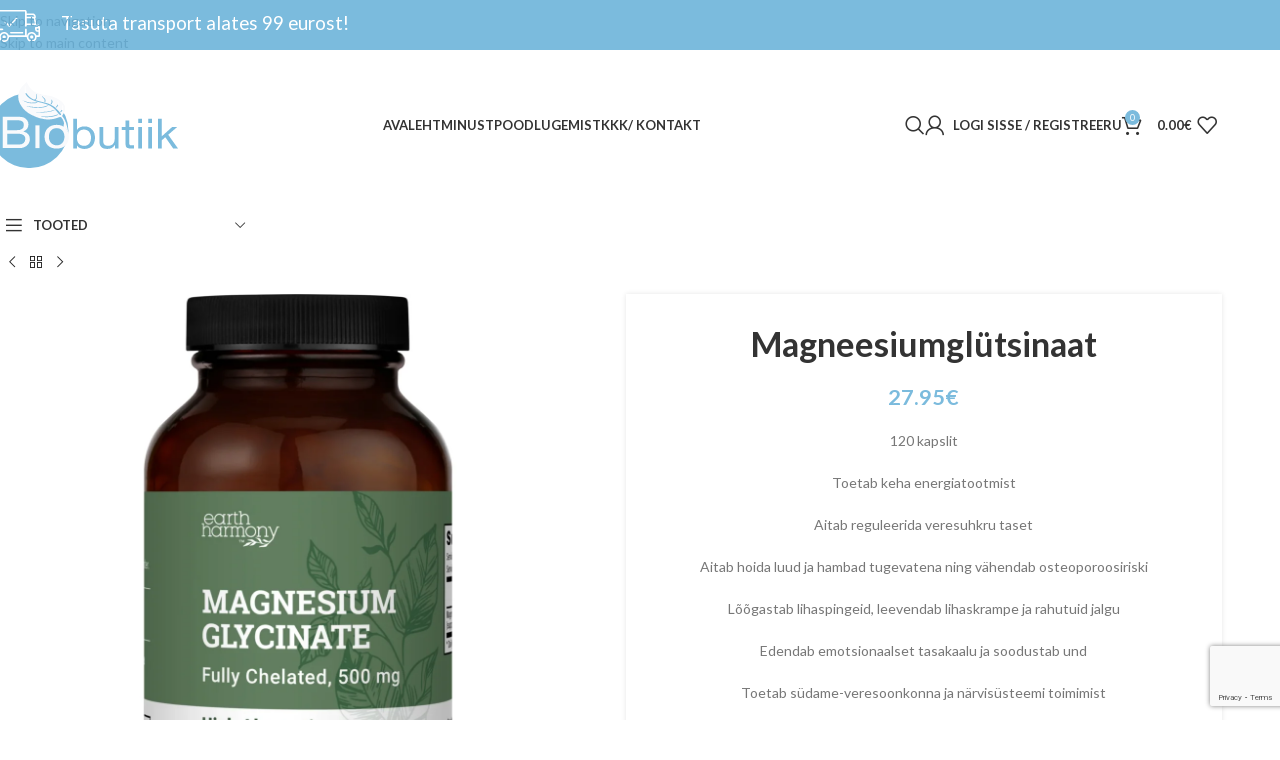

--- FILE ---
content_type: text/html; charset=UTF-8
request_url: https://biobutiik.ee/product/magneesiumglutsinaat/
body_size: 44008
content:
<!DOCTYPE html>
<html lang="et">
<head>
	<meta charset="UTF-8">
	<link rel="profile" href="https://gmpg.org/xfn/11">
	<link rel="pingback" href="https://biobutiik.ee/xmlrpc.php">

	<meta name='robots' content='index, follow, max-image-preview:large, max-snippet:-1, max-video-preview:-1' />

            <script data-no-defer="1" data-ezscrex="false" data-cfasync="false" data-pagespeed-no-defer data-cookieconsent="ignore">
                var ctPublicFunctions = {"_ajax_nonce":"43f2a3d757","_rest_nonce":"c979cc27fb","_ajax_url":"\/wp-admin\/admin-ajax.php","_rest_url":"https:\/\/biobutiik.ee\/wp-json\/","data__cookies_type":"none","data__ajax_type":"admin_ajax","data__bot_detector_enabled":"0","data__frontend_data_log_enabled":1,"cookiePrefix":"","wprocket_detected":false,"host_url":"biobutiik.ee","text__ee_click_to_select":"Click to select the whole data","text__ee_original_email":"The complete one is","text__ee_got_it":"Got it","text__ee_blocked":"Blocked","text__ee_cannot_connect":"Cannot connect","text__ee_cannot_decode":"Can not decode email. Unknown reason","text__ee_email_decoder":"CleanTalk email decoder","text__ee_wait_for_decoding":"The magic is on the way!","text__ee_decoding_process":"Please wait a few seconds while we decode the contact data."}
            </script>
        
            <script data-no-defer="1" data-ezscrex="false" data-cfasync="false" data-pagespeed-no-defer data-cookieconsent="ignore">
                var ctPublic = {"_ajax_nonce":"43f2a3d757","settings__forms__check_internal":"0","settings__forms__check_external":"0","settings__forms__force_protection":0,"settings__forms__search_test":"1","settings__forms__wc_add_to_cart":"0","settings__data__bot_detector_enabled":"0","settings__sfw__anti_crawler":0,"blog_home":"https:\/\/biobutiik.ee\/","pixel__setting":"0","pixel__enabled":false,"pixel__url":null,"data__email_check_before_post":"1","data__email_check_exist_post":0,"data__cookies_type":"none","data__key_is_ok":true,"data__visible_fields_required":true,"wl_brandname":"Anti-Spam by CleanTalk","wl_brandname_short":"CleanTalk","ct_checkjs_key":454158485,"emailEncoderPassKey":"c1aba04daf091c777aa32c46c471407b","bot_detector_forms_excluded":"W10=","advancedCacheExists":false,"varnishCacheExists":false,"wc_ajax_add_to_cart":true}
            </script>
        
	<!-- This site is optimized with the Yoast SEO plugin v26.7 - https://yoast.com/wordpress/plugins/seo/ -->
	<title>Magneesiumglütsinaat : Biobutiik</title>
	<meta name="description" content="Magneesium on eluks ülioluline mineraal. Magneesiumglütsinaadi omastatavus on väga kõrge. Toidulisandina on see üks populaarsemaid magneesiumivorme." />
	<link rel="canonical" href="https://biobutiik.ee/product/magneesiumglutsinaat/" />
	<meta property="og:locale" content="et_EE" />
	<meta property="og:type" content="article" />
	<meta property="og:title" content="Magneesiumglütsinaat : Biobutiik" />
	<meta property="og:description" content="Magneesium on eluks ülioluline mineraal. Magneesiumglütsinaadi omastatavus on väga kõrge. Toidulisandina on see üks populaarsemaid magneesiumivorme." />
	<meta property="og:url" content="https://biobutiik.ee/product/magneesiumglutsinaat/" />
	<meta property="og:site_name" content="Biobutiik" />
	<meta property="article:publisher" content="https://www.facebook.com/biobutiik.ee/" />
	<meta property="article:modified_time" content="2025-12-09T19:47:08+00:00" />
	<meta property="og:image" content="https://biobutiik.ee/wp-content/uploads/2024/02/3000w_88e16b15-86d8-4065-ad99-fb6248774d4e.jpg.webp" />
	<meta property="og:image:width" content="2200" />
	<meta property="og:image:height" content="2200" />
	<meta property="og:image:type" content="image/webp" />
	<meta name="twitter:card" content="summary_large_image" />
	<meta name="twitter:label1" content="Est. reading time" />
	<meta name="twitter:data1" content="5 minutit" />
	<script type="application/ld+json" class="yoast-schema-graph">{"@context":"https://schema.org","@graph":[{"@type":"WebPage","@id":"https://biobutiik.ee/product/magneesiumglutsinaat/","url":"https://biobutiik.ee/product/magneesiumglutsinaat/","name":"Magneesiumglütsinaat : Biobutiik","isPartOf":{"@id":"https://biobutiik.ee/#website"},"primaryImageOfPage":{"@id":"https://biobutiik.ee/product/magneesiumglutsinaat/#primaryimage"},"image":{"@id":"https://biobutiik.ee/product/magneesiumglutsinaat/#primaryimage"},"thumbnailUrl":"https://biobutiik.ee/wp-content/uploads/2024/02/3000w_88e16b15-86d8-4065-ad99-fb6248774d4e.jpg.webp","datePublished":"2024-02-16T21:25:35+00:00","dateModified":"2025-12-09T19:47:08+00:00","description":"Magneesium on eluks ülioluline mineraal. Magneesiumglütsinaadi omastatavus on väga kõrge. Toidulisandina on see üks populaarsemaid magneesiumivorme.","breadcrumb":{"@id":"https://biobutiik.ee/product/magneesiumglutsinaat/#breadcrumb"},"inLanguage":"et","potentialAction":[{"@type":"ReadAction","target":["https://biobutiik.ee/product/magneesiumglutsinaat/"]}]},{"@type":"ImageObject","inLanguage":"et","@id":"https://biobutiik.ee/product/magneesiumglutsinaat/#primaryimage","url":"https://biobutiik.ee/wp-content/uploads/2024/02/3000w_88e16b15-86d8-4065-ad99-fb6248774d4e.jpg.webp","contentUrl":"https://biobutiik.ee/wp-content/uploads/2024/02/3000w_88e16b15-86d8-4065-ad99-fb6248774d4e.jpg.webp","width":2200,"height":2200,"caption":"Magneesium"},{"@type":"BreadcrumbList","@id":"https://biobutiik.ee/product/magneesiumglutsinaat/#breadcrumb","itemListElement":[{"@type":"ListItem","position":1,"name":"Home","item":"https://biobutiik.ee/"},{"@type":"ListItem","position":2,"name":"Loodustoodete pood","item":"https://biobutiik.ee/loodustoodete-pood/"},{"@type":"ListItem","position":3,"name":"Magneesiumglütsinaat"}]},{"@type":"WebSite","@id":"https://biobutiik.ee/#website","url":"https://biobutiik.ee/","name":"Biobutiik","description":"Loodustoodete pood","publisher":{"@id":"https://biobutiik.ee/#organization"},"potentialAction":[{"@type":"SearchAction","target":{"@type":"EntryPoint","urlTemplate":"https://biobutiik.ee/?s={search_term_string}"},"query-input":{"@type":"PropertyValueSpecification","valueRequired":true,"valueName":"search_term_string"}}],"inLanguage":"et"},{"@type":"Organization","@id":"https://biobutiik.ee/#organization","name":"MiroModo OÜ","url":"https://biobutiik.ee/","logo":{"@type":"ImageObject","inLanguage":"et","@id":"https://biobutiik.ee/#/schema/logo/image/","url":"https://biobutiik.ee/wp-content/uploads/2023/01/Biobutiik-viimistletud-3.svg","contentUrl":"https://biobutiik.ee/wp-content/uploads/2023/01/Biobutiik-viimistletud-3.svg","width":188,"height":86,"caption":"MiroModo OÜ"},"image":{"@id":"https://biobutiik.ee/#/schema/logo/image/"},"sameAs":["https://www.facebook.com/biobutiik.ee/"]}]}</script>
	<!-- / Yoast SEO plugin. -->


<link rel='dns-prefetch' href='//static.klaviyo.com' />
<link rel='dns-prefetch' href='//fonts.googleapis.com' />
<link rel="alternate" type="application/rss+xml" title="Biobutiik &raquo; RSS" href="https://biobutiik.ee/feed/" />
<link rel="alternate" type="application/rss+xml" title="Biobutiik &raquo; Kommentaaride RSS" href="https://biobutiik.ee/comments/feed/" />
<link rel="alternate" type="application/rss+xml" title="Biobutiik &raquo; Magneesiumglütsinaat Kommentaaride RSS" href="https://biobutiik.ee/product/magneesiumglutsinaat/feed/" />
<link rel="alternate" title="oEmbed (JSON)" type="application/json+oembed" href="https://biobutiik.ee/wp-json/oembed/1.0/embed?url=https%3A%2F%2Fbiobutiik.ee%2Fproduct%2Fmagneesiumglutsinaat%2F" />
<link rel="alternate" title="oEmbed (XML)" type="text/xml+oembed" href="https://biobutiik.ee/wp-json/oembed/1.0/embed?url=https%3A%2F%2Fbiobutiik.ee%2Fproduct%2Fmagneesiumglutsinaat%2F&#038;format=xml" />
		<!-- This site uses the Google Analytics by MonsterInsights plugin v9.11.1 - Using Analytics tracking - https://www.monsterinsights.com/ -->
							<script src="//www.googletagmanager.com/gtag/js?id=G-V55CX237HZ"  data-cfasync="false" data-wpfc-render="false" type="text/javascript" async></script>
			<script data-cfasync="false" data-wpfc-render="false" type="text/javascript">
				var mi_version = '9.11.1';
				var mi_track_user = true;
				var mi_no_track_reason = '';
								var MonsterInsightsDefaultLocations = {"page_location":"https:\/\/biobutiik.ee\/product\/magneesiumglutsinaat\/"};
								if ( typeof MonsterInsightsPrivacyGuardFilter === 'function' ) {
					var MonsterInsightsLocations = (typeof MonsterInsightsExcludeQuery === 'object') ? MonsterInsightsPrivacyGuardFilter( MonsterInsightsExcludeQuery ) : MonsterInsightsPrivacyGuardFilter( MonsterInsightsDefaultLocations );
				} else {
					var MonsterInsightsLocations = (typeof MonsterInsightsExcludeQuery === 'object') ? MonsterInsightsExcludeQuery : MonsterInsightsDefaultLocations;
				}

								var disableStrs = [
										'ga-disable-G-V55CX237HZ',
									];

				/* Function to detect opted out users */
				function __gtagTrackerIsOptedOut() {
					for (var index = 0; index < disableStrs.length; index++) {
						if (document.cookie.indexOf(disableStrs[index] + '=true') > -1) {
							return true;
						}
					}

					return false;
				}

				/* Disable tracking if the opt-out cookie exists. */
				if (__gtagTrackerIsOptedOut()) {
					for (var index = 0; index < disableStrs.length; index++) {
						window[disableStrs[index]] = true;
					}
				}

				/* Opt-out function */
				function __gtagTrackerOptout() {
					for (var index = 0; index < disableStrs.length; index++) {
						document.cookie = disableStrs[index] + '=true; expires=Thu, 31 Dec 2099 23:59:59 UTC; path=/';
						window[disableStrs[index]] = true;
					}
				}

				if ('undefined' === typeof gaOptout) {
					function gaOptout() {
						__gtagTrackerOptout();
					}
				}
								window.dataLayer = window.dataLayer || [];

				window.MonsterInsightsDualTracker = {
					helpers: {},
					trackers: {},
				};
				if (mi_track_user) {
					function __gtagDataLayer() {
						dataLayer.push(arguments);
					}

					function __gtagTracker(type, name, parameters) {
						if (!parameters) {
							parameters = {};
						}

						if (parameters.send_to) {
							__gtagDataLayer.apply(null, arguments);
							return;
						}

						if (type === 'event') {
														parameters.send_to = monsterinsights_frontend.v4_id;
							var hookName = name;
							if (typeof parameters['event_category'] !== 'undefined') {
								hookName = parameters['event_category'] + ':' + name;
							}

							if (typeof MonsterInsightsDualTracker.trackers[hookName] !== 'undefined') {
								MonsterInsightsDualTracker.trackers[hookName](parameters);
							} else {
								__gtagDataLayer('event', name, parameters);
							}
							
						} else {
							__gtagDataLayer.apply(null, arguments);
						}
					}

					__gtagTracker('js', new Date());
					__gtagTracker('set', {
						'developer_id.dZGIzZG': true,
											});
					if ( MonsterInsightsLocations.page_location ) {
						__gtagTracker('set', MonsterInsightsLocations);
					}
										__gtagTracker('config', 'G-V55CX237HZ', {"allow_anchor":"true","forceSSL":"true","link_attribution":"true","page_path":location.pathname + location.search + location.hash} );
										window.gtag = __gtagTracker;										(function () {
						/* https://developers.google.com/analytics/devguides/collection/analyticsjs/ */
						/* ga and __gaTracker compatibility shim. */
						var noopfn = function () {
							return null;
						};
						var newtracker = function () {
							return new Tracker();
						};
						var Tracker = function () {
							return null;
						};
						var p = Tracker.prototype;
						p.get = noopfn;
						p.set = noopfn;
						p.send = function () {
							var args = Array.prototype.slice.call(arguments);
							args.unshift('send');
							__gaTracker.apply(null, args);
						};
						var __gaTracker = function () {
							var len = arguments.length;
							if (len === 0) {
								return;
							}
							var f = arguments[len - 1];
							if (typeof f !== 'object' || f === null || typeof f.hitCallback !== 'function') {
								if ('send' === arguments[0]) {
									var hitConverted, hitObject = false, action;
									if ('event' === arguments[1]) {
										if ('undefined' !== typeof arguments[3]) {
											hitObject = {
												'eventAction': arguments[3],
												'eventCategory': arguments[2],
												'eventLabel': arguments[4],
												'value': arguments[5] ? arguments[5] : 1,
											}
										}
									}
									if ('pageview' === arguments[1]) {
										if ('undefined' !== typeof arguments[2]) {
											hitObject = {
												'eventAction': 'page_view',
												'page_path': arguments[2],
											}
										}
									}
									if (typeof arguments[2] === 'object') {
										hitObject = arguments[2];
									}
									if (typeof arguments[5] === 'object') {
										Object.assign(hitObject, arguments[5]);
									}
									if ('undefined' !== typeof arguments[1].hitType) {
										hitObject = arguments[1];
										if ('pageview' === hitObject.hitType) {
											hitObject.eventAction = 'page_view';
										}
									}
									if (hitObject) {
										action = 'timing' === arguments[1].hitType ? 'timing_complete' : hitObject.eventAction;
										hitConverted = mapArgs(hitObject);
										__gtagTracker('event', action, hitConverted);
									}
								}
								return;
							}

							function mapArgs(args) {
								var arg, hit = {};
								var gaMap = {
									'eventCategory': 'event_category',
									'eventAction': 'event_action',
									'eventLabel': 'event_label',
									'eventValue': 'event_value',
									'nonInteraction': 'non_interaction',
									'timingCategory': 'event_category',
									'timingVar': 'name',
									'timingValue': 'value',
									'timingLabel': 'event_label',
									'page': 'page_path',
									'location': 'page_location',
									'title': 'page_title',
									'referrer' : 'page_referrer',
								};
								for (arg in args) {
																		if (!(!args.hasOwnProperty(arg) || !gaMap.hasOwnProperty(arg))) {
										hit[gaMap[arg]] = args[arg];
									} else {
										hit[arg] = args[arg];
									}
								}
								return hit;
							}

							try {
								f.hitCallback();
							} catch (ex) {
							}
						};
						__gaTracker.create = newtracker;
						__gaTracker.getByName = newtracker;
						__gaTracker.getAll = function () {
							return [];
						};
						__gaTracker.remove = noopfn;
						__gaTracker.loaded = true;
						window['__gaTracker'] = __gaTracker;
					})();
									} else {
										console.log("");
					(function () {
						function __gtagTracker() {
							return null;
						}

						window['__gtagTracker'] = __gtagTracker;
						window['gtag'] = __gtagTracker;
					})();
									}
			</script>
							<!-- / Google Analytics by MonsterInsights -->
		<style id='wp-img-auto-sizes-contain-inline-css' type='text/css'>
img:is([sizes=auto i],[sizes^="auto," i]){contain-intrinsic-size:3000px 1500px}
/*# sourceURL=wp-img-auto-sizes-contain-inline-css */
</style>
<link rel='stylesheet' id='wdp_cart-summary-css' href='https://biobutiik.ee/wp-content/plugins/advanced-dynamic-pricing-for-woocommerce/BaseVersion/assets/css/cart-summary.css?ver=4.10.5' type='text/css' media='all' />
<style id='wp-block-library-inline-css' type='text/css'>
:root{--wp-block-synced-color:#7a00df;--wp-block-synced-color--rgb:122,0,223;--wp-bound-block-color:var(--wp-block-synced-color);--wp-editor-canvas-background:#ddd;--wp-admin-theme-color:#007cba;--wp-admin-theme-color--rgb:0,124,186;--wp-admin-theme-color-darker-10:#006ba1;--wp-admin-theme-color-darker-10--rgb:0,107,160.5;--wp-admin-theme-color-darker-20:#005a87;--wp-admin-theme-color-darker-20--rgb:0,90,135;--wp-admin-border-width-focus:2px}@media (min-resolution:192dpi){:root{--wp-admin-border-width-focus:1.5px}}.wp-element-button{cursor:pointer}:root .has-very-light-gray-background-color{background-color:#eee}:root .has-very-dark-gray-background-color{background-color:#313131}:root .has-very-light-gray-color{color:#eee}:root .has-very-dark-gray-color{color:#313131}:root .has-vivid-green-cyan-to-vivid-cyan-blue-gradient-background{background:linear-gradient(135deg,#00d084,#0693e3)}:root .has-purple-crush-gradient-background{background:linear-gradient(135deg,#34e2e4,#4721fb 50%,#ab1dfe)}:root .has-hazy-dawn-gradient-background{background:linear-gradient(135deg,#faaca8,#dad0ec)}:root .has-subdued-olive-gradient-background{background:linear-gradient(135deg,#fafae1,#67a671)}:root .has-atomic-cream-gradient-background{background:linear-gradient(135deg,#fdd79a,#004a59)}:root .has-nightshade-gradient-background{background:linear-gradient(135deg,#330968,#31cdcf)}:root .has-midnight-gradient-background{background:linear-gradient(135deg,#020381,#2874fc)}:root{--wp--preset--font-size--normal:16px;--wp--preset--font-size--huge:42px}.has-regular-font-size{font-size:1em}.has-larger-font-size{font-size:2.625em}.has-normal-font-size{font-size:var(--wp--preset--font-size--normal)}.has-huge-font-size{font-size:var(--wp--preset--font-size--huge)}.has-text-align-center{text-align:center}.has-text-align-left{text-align:left}.has-text-align-right{text-align:right}.has-fit-text{white-space:nowrap!important}#end-resizable-editor-section{display:none}.aligncenter{clear:both}.items-justified-left{justify-content:flex-start}.items-justified-center{justify-content:center}.items-justified-right{justify-content:flex-end}.items-justified-space-between{justify-content:space-between}.screen-reader-text{border:0;clip-path:inset(50%);height:1px;margin:-1px;overflow:hidden;padding:0;position:absolute;width:1px;word-wrap:normal!important}.screen-reader-text:focus{background-color:#ddd;clip-path:none;color:#444;display:block;font-size:1em;height:auto;left:5px;line-height:normal;padding:15px 23px 14px;text-decoration:none;top:5px;width:auto;z-index:100000}html :where(.has-border-color){border-style:solid}html :where([style*=border-top-color]){border-top-style:solid}html :where([style*=border-right-color]){border-right-style:solid}html :where([style*=border-bottom-color]){border-bottom-style:solid}html :where([style*=border-left-color]){border-left-style:solid}html :where([style*=border-width]){border-style:solid}html :where([style*=border-top-width]){border-top-style:solid}html :where([style*=border-right-width]){border-right-style:solid}html :where([style*=border-bottom-width]){border-bottom-style:solid}html :where([style*=border-left-width]){border-left-style:solid}html :where(img[class*=wp-image-]){height:auto;max-width:100%}:where(figure){margin:0 0 1em}html :where(.is-position-sticky){--wp-admin--admin-bar--position-offset:var(--wp-admin--admin-bar--height,0px)}@media screen and (max-width:600px){html :where(.is-position-sticky){--wp-admin--admin-bar--position-offset:0px}}

/*# sourceURL=wp-block-library-inline-css */
</style><style id='global-styles-inline-css' type='text/css'>
:root{--wp--preset--aspect-ratio--square: 1;--wp--preset--aspect-ratio--4-3: 4/3;--wp--preset--aspect-ratio--3-4: 3/4;--wp--preset--aspect-ratio--3-2: 3/2;--wp--preset--aspect-ratio--2-3: 2/3;--wp--preset--aspect-ratio--16-9: 16/9;--wp--preset--aspect-ratio--9-16: 9/16;--wp--preset--color--black: #000000;--wp--preset--color--cyan-bluish-gray: #abb8c3;--wp--preset--color--white: #ffffff;--wp--preset--color--pale-pink: #f78da7;--wp--preset--color--vivid-red: #cf2e2e;--wp--preset--color--luminous-vivid-orange: #ff6900;--wp--preset--color--luminous-vivid-amber: #fcb900;--wp--preset--color--light-green-cyan: #7bdcb5;--wp--preset--color--vivid-green-cyan: #00d084;--wp--preset--color--pale-cyan-blue: #8ed1fc;--wp--preset--color--vivid-cyan-blue: #0693e3;--wp--preset--color--vivid-purple: #9b51e0;--wp--preset--gradient--vivid-cyan-blue-to-vivid-purple: linear-gradient(135deg,rgb(6,147,227) 0%,rgb(155,81,224) 100%);--wp--preset--gradient--light-green-cyan-to-vivid-green-cyan: linear-gradient(135deg,rgb(122,220,180) 0%,rgb(0,208,130) 100%);--wp--preset--gradient--luminous-vivid-amber-to-luminous-vivid-orange: linear-gradient(135deg,rgb(252,185,0) 0%,rgb(255,105,0) 100%);--wp--preset--gradient--luminous-vivid-orange-to-vivid-red: linear-gradient(135deg,rgb(255,105,0) 0%,rgb(207,46,46) 100%);--wp--preset--gradient--very-light-gray-to-cyan-bluish-gray: linear-gradient(135deg,rgb(238,238,238) 0%,rgb(169,184,195) 100%);--wp--preset--gradient--cool-to-warm-spectrum: linear-gradient(135deg,rgb(74,234,220) 0%,rgb(151,120,209) 20%,rgb(207,42,186) 40%,rgb(238,44,130) 60%,rgb(251,105,98) 80%,rgb(254,248,76) 100%);--wp--preset--gradient--blush-light-purple: linear-gradient(135deg,rgb(255,206,236) 0%,rgb(152,150,240) 100%);--wp--preset--gradient--blush-bordeaux: linear-gradient(135deg,rgb(254,205,165) 0%,rgb(254,45,45) 50%,rgb(107,0,62) 100%);--wp--preset--gradient--luminous-dusk: linear-gradient(135deg,rgb(255,203,112) 0%,rgb(199,81,192) 50%,rgb(65,88,208) 100%);--wp--preset--gradient--pale-ocean: linear-gradient(135deg,rgb(255,245,203) 0%,rgb(182,227,212) 50%,rgb(51,167,181) 100%);--wp--preset--gradient--electric-grass: linear-gradient(135deg,rgb(202,248,128) 0%,rgb(113,206,126) 100%);--wp--preset--gradient--midnight: linear-gradient(135deg,rgb(2,3,129) 0%,rgb(40,116,252) 100%);--wp--preset--font-size--small: 13px;--wp--preset--font-size--medium: 20px;--wp--preset--font-size--large: 36px;--wp--preset--font-size--x-large: 42px;--wp--preset--spacing--20: 0.44rem;--wp--preset--spacing--30: 0.67rem;--wp--preset--spacing--40: 1rem;--wp--preset--spacing--50: 1.5rem;--wp--preset--spacing--60: 2.25rem;--wp--preset--spacing--70: 3.38rem;--wp--preset--spacing--80: 5.06rem;--wp--preset--shadow--natural: 6px 6px 9px rgba(0, 0, 0, 0.2);--wp--preset--shadow--deep: 12px 12px 50px rgba(0, 0, 0, 0.4);--wp--preset--shadow--sharp: 6px 6px 0px rgba(0, 0, 0, 0.2);--wp--preset--shadow--outlined: 6px 6px 0px -3px rgb(255, 255, 255), 6px 6px rgb(0, 0, 0);--wp--preset--shadow--crisp: 6px 6px 0px rgb(0, 0, 0);}:where(body) { margin: 0; }.wp-site-blocks > .alignleft { float: left; margin-right: 2em; }.wp-site-blocks > .alignright { float: right; margin-left: 2em; }.wp-site-blocks > .aligncenter { justify-content: center; margin-left: auto; margin-right: auto; }:where(.is-layout-flex){gap: 0.5em;}:where(.is-layout-grid){gap: 0.5em;}.is-layout-flow > .alignleft{float: left;margin-inline-start: 0;margin-inline-end: 2em;}.is-layout-flow > .alignright{float: right;margin-inline-start: 2em;margin-inline-end: 0;}.is-layout-flow > .aligncenter{margin-left: auto !important;margin-right: auto !important;}.is-layout-constrained > .alignleft{float: left;margin-inline-start: 0;margin-inline-end: 2em;}.is-layout-constrained > .alignright{float: right;margin-inline-start: 2em;margin-inline-end: 0;}.is-layout-constrained > .aligncenter{margin-left: auto !important;margin-right: auto !important;}.is-layout-constrained > :where(:not(.alignleft):not(.alignright):not(.alignfull)){margin-left: auto !important;margin-right: auto !important;}body .is-layout-flex{display: flex;}.is-layout-flex{flex-wrap: wrap;align-items: center;}.is-layout-flex > :is(*, div){margin: 0;}body .is-layout-grid{display: grid;}.is-layout-grid > :is(*, div){margin: 0;}body{padding-top: 0px;padding-right: 0px;padding-bottom: 0px;padding-left: 0px;}a:where(:not(.wp-element-button)){text-decoration: none;}:root :where(.wp-element-button, .wp-block-button__link){background-color: #32373c;border-width: 0;color: #fff;font-family: inherit;font-size: inherit;font-style: inherit;font-weight: inherit;letter-spacing: inherit;line-height: inherit;padding-top: calc(0.667em + 2px);padding-right: calc(1.333em + 2px);padding-bottom: calc(0.667em + 2px);padding-left: calc(1.333em + 2px);text-decoration: none;text-transform: inherit;}.has-black-color{color: var(--wp--preset--color--black) !important;}.has-cyan-bluish-gray-color{color: var(--wp--preset--color--cyan-bluish-gray) !important;}.has-white-color{color: var(--wp--preset--color--white) !important;}.has-pale-pink-color{color: var(--wp--preset--color--pale-pink) !important;}.has-vivid-red-color{color: var(--wp--preset--color--vivid-red) !important;}.has-luminous-vivid-orange-color{color: var(--wp--preset--color--luminous-vivid-orange) !important;}.has-luminous-vivid-amber-color{color: var(--wp--preset--color--luminous-vivid-amber) !important;}.has-light-green-cyan-color{color: var(--wp--preset--color--light-green-cyan) !important;}.has-vivid-green-cyan-color{color: var(--wp--preset--color--vivid-green-cyan) !important;}.has-pale-cyan-blue-color{color: var(--wp--preset--color--pale-cyan-blue) !important;}.has-vivid-cyan-blue-color{color: var(--wp--preset--color--vivid-cyan-blue) !important;}.has-vivid-purple-color{color: var(--wp--preset--color--vivid-purple) !important;}.has-black-background-color{background-color: var(--wp--preset--color--black) !important;}.has-cyan-bluish-gray-background-color{background-color: var(--wp--preset--color--cyan-bluish-gray) !important;}.has-white-background-color{background-color: var(--wp--preset--color--white) !important;}.has-pale-pink-background-color{background-color: var(--wp--preset--color--pale-pink) !important;}.has-vivid-red-background-color{background-color: var(--wp--preset--color--vivid-red) !important;}.has-luminous-vivid-orange-background-color{background-color: var(--wp--preset--color--luminous-vivid-orange) !important;}.has-luminous-vivid-amber-background-color{background-color: var(--wp--preset--color--luminous-vivid-amber) !important;}.has-light-green-cyan-background-color{background-color: var(--wp--preset--color--light-green-cyan) !important;}.has-vivid-green-cyan-background-color{background-color: var(--wp--preset--color--vivid-green-cyan) !important;}.has-pale-cyan-blue-background-color{background-color: var(--wp--preset--color--pale-cyan-blue) !important;}.has-vivid-cyan-blue-background-color{background-color: var(--wp--preset--color--vivid-cyan-blue) !important;}.has-vivid-purple-background-color{background-color: var(--wp--preset--color--vivid-purple) !important;}.has-black-border-color{border-color: var(--wp--preset--color--black) !important;}.has-cyan-bluish-gray-border-color{border-color: var(--wp--preset--color--cyan-bluish-gray) !important;}.has-white-border-color{border-color: var(--wp--preset--color--white) !important;}.has-pale-pink-border-color{border-color: var(--wp--preset--color--pale-pink) !important;}.has-vivid-red-border-color{border-color: var(--wp--preset--color--vivid-red) !important;}.has-luminous-vivid-orange-border-color{border-color: var(--wp--preset--color--luminous-vivid-orange) !important;}.has-luminous-vivid-amber-border-color{border-color: var(--wp--preset--color--luminous-vivid-amber) !important;}.has-light-green-cyan-border-color{border-color: var(--wp--preset--color--light-green-cyan) !important;}.has-vivid-green-cyan-border-color{border-color: var(--wp--preset--color--vivid-green-cyan) !important;}.has-pale-cyan-blue-border-color{border-color: var(--wp--preset--color--pale-cyan-blue) !important;}.has-vivid-cyan-blue-border-color{border-color: var(--wp--preset--color--vivid-cyan-blue) !important;}.has-vivid-purple-border-color{border-color: var(--wp--preset--color--vivid-purple) !important;}.has-vivid-cyan-blue-to-vivid-purple-gradient-background{background: var(--wp--preset--gradient--vivid-cyan-blue-to-vivid-purple) !important;}.has-light-green-cyan-to-vivid-green-cyan-gradient-background{background: var(--wp--preset--gradient--light-green-cyan-to-vivid-green-cyan) !important;}.has-luminous-vivid-amber-to-luminous-vivid-orange-gradient-background{background: var(--wp--preset--gradient--luminous-vivid-amber-to-luminous-vivid-orange) !important;}.has-luminous-vivid-orange-to-vivid-red-gradient-background{background: var(--wp--preset--gradient--luminous-vivid-orange-to-vivid-red) !important;}.has-very-light-gray-to-cyan-bluish-gray-gradient-background{background: var(--wp--preset--gradient--very-light-gray-to-cyan-bluish-gray) !important;}.has-cool-to-warm-spectrum-gradient-background{background: var(--wp--preset--gradient--cool-to-warm-spectrum) !important;}.has-blush-light-purple-gradient-background{background: var(--wp--preset--gradient--blush-light-purple) !important;}.has-blush-bordeaux-gradient-background{background: var(--wp--preset--gradient--blush-bordeaux) !important;}.has-luminous-dusk-gradient-background{background: var(--wp--preset--gradient--luminous-dusk) !important;}.has-pale-ocean-gradient-background{background: var(--wp--preset--gradient--pale-ocean) !important;}.has-electric-grass-gradient-background{background: var(--wp--preset--gradient--electric-grass) !important;}.has-midnight-gradient-background{background: var(--wp--preset--gradient--midnight) !important;}.has-small-font-size{font-size: var(--wp--preset--font-size--small) !important;}.has-medium-font-size{font-size: var(--wp--preset--font-size--medium) !important;}.has-large-font-size{font-size: var(--wp--preset--font-size--large) !important;}.has-x-large-font-size{font-size: var(--wp--preset--font-size--x-large) !important;}
/*# sourceURL=global-styles-inline-css */
</style>

<link rel='stylesheet' id='cleantalk-public-css-css' href='https://biobutiik.ee/wp-content/plugins/cleantalk-spam-protect/css/cleantalk-public.min.css?ver=6.70.1_1767204487' type='text/css' media='all' />
<link rel='stylesheet' id='cleantalk-email-decoder-css-css' href='https://biobutiik.ee/wp-content/plugins/cleantalk-spam-protect/css/cleantalk-email-decoder.min.css?ver=6.70.1_1767204487' type='text/css' media='all' />
<style id='woocommerce-inline-inline-css' type='text/css'>
.woocommerce form .form-row .required { visibility: visible; }
/*# sourceURL=woocommerce-inline-inline-css */
</style>
<link rel='stylesheet' id='js_composer_front-css' href='https://biobutiik.ee/wp-content/plugins/js_composer/assets/css/js_composer.min.css?ver=8.2' type='text/css' media='all' />
<link rel='stylesheet' id='wd-style-base-css' href='https://biobutiik.ee/wp-content/themes/woodmart/css/parts/base.min.css?ver=8.3.9' type='text/css' media='all' />
<link rel='stylesheet' id='wd-helpers-wpb-elem-css' href='https://biobutiik.ee/wp-content/themes/woodmart/css/parts/helpers-wpb-elem.min.css?ver=8.3.9' type='text/css' media='all' />
<link rel='stylesheet' id='wd-revolution-slider-css' href='https://biobutiik.ee/wp-content/themes/woodmart/css/parts/int-rev-slider.min.css?ver=8.3.9' type='text/css' media='all' />
<link rel='stylesheet' id='wd-wpbakery-base-css' href='https://biobutiik.ee/wp-content/themes/woodmart/css/parts/int-wpb-base.min.css?ver=8.3.9' type='text/css' media='all' />
<link rel='stylesheet' id='wd-wpbakery-base-deprecated-css' href='https://biobutiik.ee/wp-content/themes/woodmart/css/parts/int-wpb-base-deprecated.min.css?ver=8.3.9' type='text/css' media='all' />
<link rel='stylesheet' id='wd-int-wordfence-css' href='https://biobutiik.ee/wp-content/themes/woodmart/css/parts/int-wordfence.min.css?ver=8.3.9' type='text/css' media='all' />
<link rel='stylesheet' id='wd-notices-fixed-css' href='https://biobutiik.ee/wp-content/themes/woodmart/css/parts/woo-opt-sticky-notices-old.min.css?ver=8.3.9' type='text/css' media='all' />
<link rel='stylesheet' id='wd-woocommerce-base-css' href='https://biobutiik.ee/wp-content/themes/woodmart/css/parts/woocommerce-base.min.css?ver=8.3.9' type='text/css' media='all' />
<link rel='stylesheet' id='wd-mod-star-rating-css' href='https://biobutiik.ee/wp-content/themes/woodmart/css/parts/mod-star-rating.min.css?ver=8.3.9' type='text/css' media='all' />
<link rel='stylesheet' id='wd-woocommerce-block-notices-css' href='https://biobutiik.ee/wp-content/themes/woodmart/css/parts/woo-mod-block-notices.min.css?ver=8.3.9' type='text/css' media='all' />
<link rel='stylesheet' id='wd-woo-mod-quantity-css' href='https://biobutiik.ee/wp-content/themes/woodmart/css/parts/woo-mod-quantity.min.css?ver=8.3.9' type='text/css' media='all' />
<link rel='stylesheet' id='wd-woo-single-prod-el-base-css' href='https://biobutiik.ee/wp-content/themes/woodmart/css/parts/woo-single-prod-el-base.min.css?ver=8.3.9' type='text/css' media='all' />
<link rel='stylesheet' id='wd-woo-mod-stock-status-css' href='https://biobutiik.ee/wp-content/themes/woodmart/css/parts/woo-mod-stock-status.min.css?ver=8.3.9' type='text/css' media='all' />
<link rel='stylesheet' id='wd-woo-mod-shop-attributes-css' href='https://biobutiik.ee/wp-content/themes/woodmart/css/parts/woo-mod-shop-attributes.min.css?ver=8.3.9' type='text/css' media='all' />
<link rel='stylesheet' id='wd-wp-blocks-css' href='https://biobutiik.ee/wp-content/themes/woodmart/css/parts/wp-blocks.min.css?ver=8.3.9' type='text/css' media='all' />
<link rel='stylesheet' id='wd-header-base-css' href='https://biobutiik.ee/wp-content/themes/woodmart/css/parts/header-base.min.css?ver=8.3.9' type='text/css' media='all' />
<link rel='stylesheet' id='wd-mod-tools-css' href='https://biobutiik.ee/wp-content/themes/woodmart/css/parts/mod-tools.min.css?ver=8.3.9' type='text/css' media='all' />
<link rel='stylesheet' id='wd-header-elements-base-css' href='https://biobutiik.ee/wp-content/themes/woodmart/css/parts/header-el-base.min.css?ver=8.3.9' type='text/css' media='all' />
<link rel='stylesheet' id='wd-mod-animations-transform-base-css' href='https://biobutiik.ee/wp-content/themes/woodmart/css/parts/mod-animations-transform-base.min.css?ver=8.3.9' type='text/css' media='all' />
<link rel='stylesheet' id='wd-mod-animations-transform-css' href='https://biobutiik.ee/wp-content/themes/woodmart/css/parts/mod-animations-transform.min.css?ver=8.3.9' type='text/css' media='all' />
<link rel='stylesheet' id='wd-mod-transform-css' href='https://biobutiik.ee/wp-content/themes/woodmart/css/parts/mod-transform.min.css?ver=8.3.9' type='text/css' media='all' />
<link rel='stylesheet' id='wd-header-search-css' href='https://biobutiik.ee/wp-content/themes/woodmart/css/parts/header-el-search.min.css?ver=8.3.9' type='text/css' media='all' />
<link rel='stylesheet' id='wd-wd-search-form-css' href='https://biobutiik.ee/wp-content/themes/woodmart/css/parts/wd-search-form.min.css?ver=8.3.9' type='text/css' media='all' />
<link rel='stylesheet' id='wd-wd-search-results-css' href='https://biobutiik.ee/wp-content/themes/woodmart/css/parts/wd-search-results.min.css?ver=8.3.9' type='text/css' media='all' />
<link rel='stylesheet' id='wd-wd-search-dropdown-css' href='https://biobutiik.ee/wp-content/themes/woodmart/css/parts/wd-search-dropdown.min.css?ver=8.3.9' type='text/css' media='all' />
<link rel='stylesheet' id='wd-header-my-account-dropdown-css' href='https://biobutiik.ee/wp-content/themes/woodmart/css/parts/header-el-my-account-dropdown.min.css?ver=8.3.9' type='text/css' media='all' />
<link rel='stylesheet' id='wd-woo-mod-login-form-css' href='https://biobutiik.ee/wp-content/themes/woodmart/css/parts/woo-mod-login-form.min.css?ver=8.3.9' type='text/css' media='all' />
<link rel='stylesheet' id='wd-header-my-account-css' href='https://biobutiik.ee/wp-content/themes/woodmart/css/parts/header-el-my-account.min.css?ver=8.3.9' type='text/css' media='all' />
<link rel='stylesheet' id='wd-header-cart-side-css' href='https://biobutiik.ee/wp-content/themes/woodmart/css/parts/header-el-cart-side.min.css?ver=8.3.9' type='text/css' media='all' />
<link rel='stylesheet' id='wd-header-cart-css' href='https://biobutiik.ee/wp-content/themes/woodmart/css/parts/header-el-cart.min.css?ver=8.3.9' type='text/css' media='all' />
<link rel='stylesheet' id='wd-widget-shopping-cart-css' href='https://biobutiik.ee/wp-content/themes/woodmart/css/parts/woo-widget-shopping-cart.min.css?ver=8.3.9' type='text/css' media='all' />
<link rel='stylesheet' id='wd-widget-product-list-css' href='https://biobutiik.ee/wp-content/themes/woodmart/css/parts/woo-widget-product-list.min.css?ver=8.3.9' type='text/css' media='all' />
<link rel='stylesheet' id='wd-header-mobile-nav-dropdown-css' href='https://biobutiik.ee/wp-content/themes/woodmart/css/parts/header-el-mobile-nav-dropdown.min.css?ver=8.3.9' type='text/css' media='all' />
<link rel='stylesheet' id='wd-header-el-category-more-btn-css' href='https://biobutiik.ee/wp-content/themes/woodmart/css/parts/header-el-category-more-btn.min.css?ver=8.3.9' type='text/css' media='all' />
<link rel='stylesheet' id='wd-header-categories-nav-css' href='https://biobutiik.ee/wp-content/themes/woodmart/css/parts/header-el-category-nav.min.css?ver=8.3.9' type='text/css' media='all' />
<link rel='stylesheet' id='wd-mod-nav-vertical-css' href='https://biobutiik.ee/wp-content/themes/woodmart/css/parts/mod-nav-vertical.min.css?ver=8.3.9' type='text/css' media='all' />
<link rel='stylesheet' id='wd-mod-nav-vertical-design-default-css' href='https://biobutiik.ee/wp-content/themes/woodmart/css/parts/mod-nav-vertical-design-default.min.css?ver=8.3.9' type='text/css' media='all' />
<link rel='stylesheet' id='wd-mod-nav-menu-label-css' href='https://biobutiik.ee/wp-content/themes/woodmart/css/parts/mod-nav-menu-label.min.css?ver=8.3.9' type='text/css' media='all' />
<link rel='stylesheet' id='wd-woo-single-prod-design-centered-css' href='https://biobutiik.ee/wp-content/themes/woodmart/css/parts/woo-single-prod-design-centered.min.css?ver=8.3.9' type='text/css' media='all' />
<link rel='stylesheet' id='wd-woo-single-prod-predefined-css' href='https://biobutiik.ee/wp-content/themes/woodmart/css/parts/woo-single-prod-predefined.min.css?ver=8.3.9' type='text/css' media='all' />
<link rel='stylesheet' id='wd-woo-single-prod-and-quick-view-predefined-css' href='https://biobutiik.ee/wp-content/themes/woodmart/css/parts/woo-single-prod-and-quick-view-predefined.min.css?ver=8.3.9' type='text/css' media='all' />
<link rel='stylesheet' id='wd-woo-single-prod-el-tabs-predefined-css' href='https://biobutiik.ee/wp-content/themes/woodmart/css/parts/woo-single-prod-el-tabs-predefined.min.css?ver=8.3.9' type='text/css' media='all' />
<link rel='stylesheet' id='wd-woo-single-prod-opt-base-css' href='https://biobutiik.ee/wp-content/themes/woodmart/css/parts/woo-single-prod-opt-base.min.css?ver=8.3.9' type='text/css' media='all' />
<link rel='stylesheet' id='wd-woo-single-prod-el-navigation-css' href='https://biobutiik.ee/wp-content/themes/woodmart/css/parts/woo-single-prod-el-navigation.min.css?ver=8.3.9' type='text/css' media='all' />
<link rel='stylesheet' id='wd-woo-single-prod-el-gallery-css' href='https://biobutiik.ee/wp-content/themes/woodmart/css/parts/woo-single-prod-el-gallery.min.css?ver=8.3.9' type='text/css' media='all' />
<link rel='stylesheet' id='wd-swiper-css' href='https://biobutiik.ee/wp-content/themes/woodmart/css/parts/lib-swiper.min.css?ver=8.3.9' type='text/css' media='all' />
<link rel='stylesheet' id='wd-swiper-arrows-css' href='https://biobutiik.ee/wp-content/themes/woodmart/css/parts/lib-swiper-arrows.min.css?ver=8.3.9' type='text/css' media='all' />
<link rel='stylesheet' id='wd-photoswipe-css' href='https://biobutiik.ee/wp-content/themes/woodmart/css/parts/lib-photoswipe.min.css?ver=8.3.9' type='text/css' media='all' />
<link rel='stylesheet' id='wd-tabs-css' href='https://biobutiik.ee/wp-content/themes/woodmart/css/parts/el-tabs.min.css?ver=8.3.9' type='text/css' media='all' />
<link rel='stylesheet' id='wd-woo-single-prod-el-tabs-opt-layout-tabs-css' href='https://biobutiik.ee/wp-content/themes/woodmart/css/parts/woo-single-prod-el-tabs-opt-layout-tabs.min.css?ver=8.3.9' type='text/css' media='all' />
<link rel='stylesheet' id='wd-accordion-css' href='https://biobutiik.ee/wp-content/themes/woodmart/css/parts/el-accordion.min.css?ver=8.3.9' type='text/css' media='all' />
<link rel='stylesheet' id='wd-accordion-elem-wpb-css' href='https://biobutiik.ee/wp-content/themes/woodmart/css/parts/el-accordion-wpb-elem.min.css?ver=8.3.9' type='text/css' media='all' />
<link rel='stylesheet' id='wd-woo-single-prod-el-reviews-css' href='https://biobutiik.ee/wp-content/themes/woodmart/css/parts/woo-single-prod-el-reviews.min.css?ver=8.3.9' type='text/css' media='all' />
<link rel='stylesheet' id='wd-woo-single-prod-el-reviews-style-1-css' href='https://biobutiik.ee/wp-content/themes/woodmart/css/parts/woo-single-prod-el-reviews-style-1.min.css?ver=8.3.9' type='text/css' media='all' />
<link rel='stylesheet' id='wd-post-types-mod-comments-css' href='https://biobutiik.ee/wp-content/themes/woodmart/css/parts/post-types-mod-comments.min.css?ver=8.3.9' type='text/css' media='all' />
<link rel='stylesheet' id='wd-product-loop-css' href='https://biobutiik.ee/wp-content/themes/woodmart/css/parts/woo-product-loop.min.css?ver=8.3.9' type='text/css' media='all' />
<link rel='stylesheet' id='wd-product-loop-quick-css' href='https://biobutiik.ee/wp-content/themes/woodmart/css/parts/woo-product-loop-quick.min.css?ver=8.3.9' type='text/css' media='all' />
<link rel='stylesheet' id='wd-woo-mod-add-btn-replace-css' href='https://biobutiik.ee/wp-content/themes/woodmart/css/parts/woo-mod-add-btn-replace.min.css?ver=8.3.9' type='text/css' media='all' />
<link rel='stylesheet' id='wd-mfp-popup-css' href='https://biobutiik.ee/wp-content/themes/woodmart/css/parts/lib-magnific-popup.min.css?ver=8.3.9' type='text/css' media='all' />
<link rel='stylesheet' id='wd-woo-mod-product-labels-css' href='https://biobutiik.ee/wp-content/themes/woodmart/css/parts/woo-mod-product-labels.min.css?ver=8.3.9' type='text/css' media='all' />
<link rel='stylesheet' id='wd-woo-mod-product-labels-round-css' href='https://biobutiik.ee/wp-content/themes/woodmart/css/parts/woo-mod-product-labels-round.min.css?ver=8.3.9' type='text/css' media='all' />
<link rel='stylesheet' id='wd-swiper-pagin-css' href='https://biobutiik.ee/wp-content/themes/woodmart/css/parts/lib-swiper-pagin.min.css?ver=8.3.9' type='text/css' media='all' />
<link rel='stylesheet' id='wd-button-css' href='https://biobutiik.ee/wp-content/themes/woodmart/css/parts/el-button.min.css?ver=8.3.9' type='text/css' media='all' />
<link rel='stylesheet' id='wd-footer-base-css' href='https://biobutiik.ee/wp-content/themes/woodmart/css/parts/footer-base.min.css?ver=8.3.9' type='text/css' media='all' />
<link rel='stylesheet' id='wd-scroll-top-css' href='https://biobutiik.ee/wp-content/themes/woodmart/css/parts/opt-scrolltotop.min.css?ver=8.3.9' type='text/css' media='all' />
<link rel='stylesheet' id='wd-cookies-popup-css' href='https://biobutiik.ee/wp-content/themes/woodmart/css/parts/opt-cookies.min.css?ver=8.3.9' type='text/css' media='all' />
<link rel='stylesheet' id='xts-google-fonts-css' href='https://fonts.googleapis.com/css?family=Lato%3A400%2C700%2C100%7CSatisfy%3A400&#038;ver=8.3.9' type='text/css' media='all' />
<link rel='stylesheet' id='wdp_pricing-table-css' href='https://biobutiik.ee/wp-content/plugins/advanced-dynamic-pricing-for-woocommerce/BaseVersion/assets/css/pricing-table.css?ver=4.10.5' type='text/css' media='all' />
<link rel='stylesheet' id='wdp_deals-table-css' href='https://biobutiik.ee/wp-content/plugins/advanced-dynamic-pricing-for-woocommerce/BaseVersion/assets/css/deals-table.css?ver=4.10.5' type='text/css' media='all' />
<script type="text/javascript" src="https://biobutiik.ee/wp-content/plugins/google-analytics-for-wordpress/assets/js/frontend-gtag.min.js?ver=9.11.1" id="monsterinsights-frontend-script-js" async="async" data-wp-strategy="async"></script>
<script data-cfasync="false" data-wpfc-render="false" type="text/javascript" id='monsterinsights-frontend-script-js-extra'>/* <![CDATA[ */
var monsterinsights_frontend = {"js_events_tracking":"true","download_extensions":"doc,pdf,ppt,zip,xls,docx,pptx,xlsx","inbound_paths":"[{\"path\":\"\\\/go\\\/\",\"label\":\"affiliate\"},{\"path\":\"\\\/recommend\\\/\",\"label\":\"affiliate\"}]","home_url":"https:\/\/biobutiik.ee","hash_tracking":"true","v4_id":"G-V55CX237HZ"};/* ]]> */
</script>
<script type="text/javascript" src="https://biobutiik.ee/wp-content/plugins/cleantalk-spam-protect/js/apbct-public-bundle_gathering.min.js?ver=6.70.1_1767204487" id="apbct-public-bundle_gathering.min-js-js"></script>
<script type="text/javascript" src="https://biobutiik.ee/wp-includes/js/jquery/jquery.min.js?ver=3.7.1" id="jquery-core-js"></script>
<script type="text/javascript" src="https://biobutiik.ee/wp-includes/js/jquery/jquery-migrate.min.js?ver=3.4.1" id="jquery-migrate-js"></script>
<script type="text/javascript" src="https://biobutiik.ee/wp-content/plugins/woocommerce/assets/js/jquery-blockui/jquery.blockUI.min.js?ver=2.7.0-wc.10.4.3" id="wc-jquery-blockui-js" data-wp-strategy="defer"></script>
<script type="text/javascript" id="wc-add-to-cart-js-extra">
/* <![CDATA[ */
var wc_add_to_cart_params = {"ajax_url":"/wp-admin/admin-ajax.php","wc_ajax_url":"/?wc-ajax=%%endpoint%%","i18n_view_cart":"Vaata ostukorvi","cart_url":"https://biobutiik.ee/ostukorv/","is_cart":"","cart_redirect_after_add":"no"};
//# sourceURL=wc-add-to-cart-js-extra
/* ]]> */
</script>
<script type="text/javascript" src="https://biobutiik.ee/wp-content/plugins/woocommerce/assets/js/frontend/add-to-cart.min.js?ver=10.4.3" id="wc-add-to-cart-js" data-wp-strategy="defer"></script>
<script type="text/javascript" src="https://biobutiik.ee/wp-content/plugins/woocommerce/assets/js/zoom/jquery.zoom.min.js?ver=1.7.21-wc.10.4.3" id="wc-zoom-js" defer="defer" data-wp-strategy="defer"></script>
<script type="text/javascript" id="wc-single-product-js-extra">
/* <![CDATA[ */
var wc_single_product_params = {"i18n_required_rating_text":"Palun vali hinnang","i18n_rating_options":["1 of 5 stars","2 of 5 stars","3 of 5 stars","4 of 5 stars","5 of 5 stars"],"i18n_product_gallery_trigger_text":"View full-screen image gallery","review_rating_required":"yes","flexslider":{"rtl":false,"animation":"slide","smoothHeight":true,"directionNav":false,"controlNav":"thumbnails","slideshow":false,"animationSpeed":500,"animationLoop":false,"allowOneSlide":false},"zoom_enabled":"","zoom_options":[],"photoswipe_enabled":"","photoswipe_options":{"shareEl":false,"closeOnScroll":false,"history":false,"hideAnimationDuration":0,"showAnimationDuration":0},"flexslider_enabled":""};
//# sourceURL=wc-single-product-js-extra
/* ]]> */
</script>
<script type="text/javascript" src="https://biobutiik.ee/wp-content/plugins/woocommerce/assets/js/frontend/single-product.min.js?ver=10.4.3" id="wc-single-product-js" defer="defer" data-wp-strategy="defer"></script>
<script type="text/javascript" src="https://biobutiik.ee/wp-content/plugins/woocommerce/assets/js/js-cookie/js.cookie.min.js?ver=2.1.4-wc.10.4.3" id="wc-js-cookie-js" defer="defer" data-wp-strategy="defer"></script>
<script type="text/javascript" id="woocommerce-js-extra">
/* <![CDATA[ */
var woocommerce_params = {"ajax_url":"/wp-admin/admin-ajax.php","wc_ajax_url":"/?wc-ajax=%%endpoint%%","i18n_password_show":"Show password","i18n_password_hide":"Hide password"};
//# sourceURL=woocommerce-js-extra
/* ]]> */
</script>
<script type="text/javascript" src="https://biobutiik.ee/wp-content/plugins/woocommerce/assets/js/frontend/woocommerce.min.js?ver=10.4.3" id="woocommerce-js" defer="defer" data-wp-strategy="defer"></script>
<script type="text/javascript" src="https://biobutiik.ee/wp-content/plugins/js_composer/assets/js/vendors/woocommerce-add-to-cart.js?ver=8.2" id="vc_woocommerce-add-to-cart-js-js"></script>
<script type="text/javascript" src="https://biobutiik.ee/wp-content/themes/woodmart/js/libs/device.min.js?ver=8.3.9" id="wd-device-library-js"></script>
<script type="text/javascript" src="https://biobutiik.ee/wp-content/themes/woodmart/js/scripts/global/scrollBar.min.js?ver=8.3.9" id="wd-scrollbar-js"></script>
<script type="text/javascript" id="wc-settings-dep-in-header-js-after">
/* <![CDATA[ */
console.warn( "Scripts that have a dependency on [wc-settings, wc-blocks-checkout] must be loaded in the footer, klaviyo-klaviyo-checkout-block-editor-script was registered to load in the header, but has been switched to load in the footer instead. See https://github.com/woocommerce/woocommerce-gutenberg-products-block/pull/5059" );
console.warn( "Scripts that have a dependency on [wc-settings, wc-blocks-checkout] must be loaded in the footer, klaviyo-klaviyo-checkout-block-view-script was registered to load in the header, but has been switched to load in the footer instead. See https://github.com/woocommerce/woocommerce-gutenberg-products-block/pull/5059" );
//# sourceURL=wc-settings-dep-in-header-js-after
/* ]]> */
</script>
<script></script><link rel="https://api.w.org/" href="https://biobutiik.ee/wp-json/" /><link rel="alternate" title="JSON" type="application/json" href="https://biobutiik.ee/wp-json/wp/v2/product/24392" />
		<!-- GA Google Analytics @ https://m0n.co/ga -->
		<script>
			(function(i,s,o,g,r,a,m){i['GoogleAnalyticsObject']=r;i[r]=i[r]||function(){
			(i[r].q=i[r].q||[]).push(arguments)},i[r].l=1*new Date();a=s.createElement(o),
			m=s.getElementsByTagName(o)[0];a.async=1;a.src=g;m.parentNode.insertBefore(a,m)
			})(window,document,'script','https://www.google-analytics.com/analytics.js','ga');
			ga('create', 'UA-159948207-1', 'auto');
			ga('send', 'pageview');
		</script>

	            <link href="https://cdnjs.cloudflare.com/ajax/libs/chosen/1.8.7/chosen.css" rel="stylesheet" />
            <script src="https://cdnjs.cloudflare.com/ajax/libs/chosen/1.8.7/chosen.jquery.min.js"></script>
            <link rel="apple-touch-icon" sizes="180x180" href="/wp-content/uploads/fbrfg/apple-touch-icon.png">
<link rel="icon" type="image/png" sizes="32x32" href="/wp-content/uploads/fbrfg/favicon-32x32.png">
<link rel="icon" type="image/png" sizes="16x16" href="/wp-content/uploads/fbrfg/favicon-16x16.png">
<link rel="manifest" href="/wp-content/uploads/fbrfg/site.webmanifest">
<link rel="mask-icon" href="/wp-content/uploads/fbrfg/safari-pinned-tab.svg" color="#5bbad5">
<link rel="shortcut icon" href="/wp-content/uploads/fbrfg/favicon.ico">
<meta name="msapplication-TileColor" content="#da532c">
<meta name="msapplication-config" content="/wp-content/uploads/fbrfg/browserconfig.xml">
<meta name="theme-color" content="#ffffff">					<meta name="viewport" content="width=device-width, initial-scale=1.0, maximum-scale=1.0, user-scalable=no">
										<noscript><style>.woocommerce-product-gallery{ opacity: 1 !important; }</style></noscript>
	        <style type="text/css">
            .wdp_bulk_table_content .wdp_pricing_table_caption { color: #6d6d6d ! important} .wdp_bulk_table_content table thead td { color: #6d6d6d ! important} .wdp_bulk_table_content table thead td { background-color: #efefef ! important} .wdp_bulk_table_content table thead td { higlight_background_color-color: #efefef ! important} .wdp_bulk_table_content table thead td { higlight_text_color: #6d6d6d ! important} .wdp_bulk_table_content table tbody td { color: #6d6d6d ! important} .wdp_bulk_table_content table tbody td { background-color: #ffffff ! important} .wdp_bulk_table_content .wdp_pricing_table_footer { color: #6d6d6d ! important}        </style>
        			<script  type="text/javascript">
				!function(f,b,e,v,n,t,s){if(f.fbq)return;n=f.fbq=function(){n.callMethod?
					n.callMethod.apply(n,arguments):n.queue.push(arguments)};if(!f._fbq)f._fbq=n;
					n.push=n;n.loaded=!0;n.version='2.0';n.queue=[];t=b.createElement(e);t.async=!0;
					t.src=v;s=b.getElementsByTagName(e)[0];s.parentNode.insertBefore(t,s)}(window,
					document,'script','https://connect.facebook.net/en_US/fbevents.js');
			</script>
			<!-- WooCommerce Facebook Integration Begin -->
			<script  type="text/javascript">

				fbq('init', '3106918925987376', {}, {
    "agent": "woocommerce_6-10.4.3-3.5.15"
});

				document.addEventListener( 'DOMContentLoaded', function() {
					// Insert placeholder for events injected when a product is added to the cart through AJAX.
					document.body.insertAdjacentHTML( 'beforeend', '<div class=\"wc-facebook-pixel-event-placeholder\"></div>' );
				}, false );

			</script>
			<!-- WooCommerce Facebook Integration End -->
			<meta name="generator" content="Powered by WPBakery Page Builder - drag and drop page builder for WordPress."/>
<meta name="generator" content="Powered by Slider Revolution 6.7.23 - responsive, Mobile-Friendly Slider Plugin for WordPress with comfortable drag and drop interface." />
<link rel="icon" href="https://biobutiik.ee/wp-content/uploads/2024/02/cropped-Untitled-32x32.gif" sizes="32x32" />
<link rel="icon" href="https://biobutiik.ee/wp-content/uploads/2024/02/cropped-Untitled-192x192.gif" sizes="192x192" />
<link rel="apple-touch-icon" href="https://biobutiik.ee/wp-content/uploads/2024/02/cropped-Untitled-180x180.gif" />
<meta name="msapplication-TileImage" content="https://biobutiik.ee/wp-content/uploads/2024/02/cropped-Untitled-270x270.gif" />
<script>function setREVStartSize(e){
			//window.requestAnimationFrame(function() {
				window.RSIW = window.RSIW===undefined ? window.innerWidth : window.RSIW;
				window.RSIH = window.RSIH===undefined ? window.innerHeight : window.RSIH;
				try {
					var pw = document.getElementById(e.c).parentNode.offsetWidth,
						newh;
					pw = pw===0 || isNaN(pw) || (e.l=="fullwidth" || e.layout=="fullwidth") ? window.RSIW : pw;
					e.tabw = e.tabw===undefined ? 0 : parseInt(e.tabw);
					e.thumbw = e.thumbw===undefined ? 0 : parseInt(e.thumbw);
					e.tabh = e.tabh===undefined ? 0 : parseInt(e.tabh);
					e.thumbh = e.thumbh===undefined ? 0 : parseInt(e.thumbh);
					e.tabhide = e.tabhide===undefined ? 0 : parseInt(e.tabhide);
					e.thumbhide = e.thumbhide===undefined ? 0 : parseInt(e.thumbhide);
					e.mh = e.mh===undefined || e.mh=="" || e.mh==="auto" ? 0 : parseInt(e.mh,0);
					if(e.layout==="fullscreen" || e.l==="fullscreen")
						newh = Math.max(e.mh,window.RSIH);
					else{
						e.gw = Array.isArray(e.gw) ? e.gw : [e.gw];
						for (var i in e.rl) if (e.gw[i]===undefined || e.gw[i]===0) e.gw[i] = e.gw[i-1];
						e.gh = e.el===undefined || e.el==="" || (Array.isArray(e.el) && e.el.length==0)? e.gh : e.el;
						e.gh = Array.isArray(e.gh) ? e.gh : [e.gh];
						for (var i in e.rl) if (e.gh[i]===undefined || e.gh[i]===0) e.gh[i] = e.gh[i-1];
											
						var nl = new Array(e.rl.length),
							ix = 0,
							sl;
						e.tabw = e.tabhide>=pw ? 0 : e.tabw;
						e.thumbw = e.thumbhide>=pw ? 0 : e.thumbw;
						e.tabh = e.tabhide>=pw ? 0 : e.tabh;
						e.thumbh = e.thumbhide>=pw ? 0 : e.thumbh;
						for (var i in e.rl) nl[i] = e.rl[i]<window.RSIW ? 0 : e.rl[i];
						sl = nl[0];
						for (var i in nl) if (sl>nl[i] && nl[i]>0) { sl = nl[i]; ix=i;}
						var m = pw>(e.gw[ix]+e.tabw+e.thumbw) ? 1 : (pw-(e.tabw+e.thumbw)) / (e.gw[ix]);
						newh =  (e.gh[ix] * m) + (e.tabh + e.thumbh);
					}
					var el = document.getElementById(e.c);
					if (el!==null && el) el.style.height = newh+"px";
					el = document.getElementById(e.c+"_wrapper");
					if (el!==null && el) {
						el.style.height = newh+"px";
						el.style.display = "block";
					}
				} catch(e){
					console.log("Failure at Presize of Slider:" + e)
				}
			//});
		  };</script>
<style>
		
		</style><noscript><style> .wpb_animate_when_almost_visible { opacity: 1; }</style></noscript>			<style id="wd-style-header_766829-css" data-type="wd-style-header_766829">
				:root{
	--wd-top-bar-h: 50px;
	--wd-top-bar-sm-h: 50px;
	--wd-top-bar-sticky-h: .00001px;
	--wd-top-bar-brd-w: .00001px;

	--wd-header-general-h: 150px;
	--wd-header-general-sm-h: 105px;
	--wd-header-general-sticky-h: .00001px;
	--wd-header-general-brd-w: .00001px;

	--wd-header-bottom-h: 50px;
	--wd-header-bottom-sm-h: 15px;
	--wd-header-bottom-sticky-h: .00001px;
	--wd-header-bottom-brd-w: .00001px;

	--wd-header-clone-h: 75px;

	--wd-header-brd-w: calc(var(--wd-top-bar-brd-w) + var(--wd-header-general-brd-w) + var(--wd-header-bottom-brd-w));
	--wd-header-h: calc(var(--wd-top-bar-h) + var(--wd-header-general-h) + var(--wd-header-bottom-h) + var(--wd-header-brd-w));
	--wd-header-sticky-h: calc(var(--wd-top-bar-sticky-h) + var(--wd-header-general-sticky-h) + var(--wd-header-bottom-sticky-h) + var(--wd-header-clone-h) + var(--wd-header-brd-w));
	--wd-header-sm-h: calc(var(--wd-top-bar-sm-h) + var(--wd-header-general-sm-h) + var(--wd-header-bottom-sm-h) + var(--wd-header-brd-w));
}

.whb-top-bar .wd-dropdown {
	margin-top: 4px;
}

.whb-top-bar .wd-dropdown:after {
	height: 15px;
}






.whb-header-bottom .wd-dropdown {
	margin-top: 4px;
}

.whb-header-bottom .wd-dropdown:after {
	height: 15px;
}


.whb-clone.whb-sticked .wd-dropdown:not(.sub-sub-menu) {
	margin-top: 16.5px;
}

.whb-clone.whb-sticked .wd-dropdown:not(.sub-sub-menu):after {
	height: 27.5px;
}

		
.whb-top-bar {
	background-color: rgba(123, 187, 221, 1);
}

.whb-9x1ytaxq7aphtb3npidp form.searchform {
	--wd-form-height: 46px;
}.whb-general-header-inner { border-color: rgba(226, 205, 222, 1);border-bottom-width: 0px;border-bottom-style: solid; }.whb-wjlcubfdmlq3d7jvmt23 .menu-opener { background-color: rgba(255, 255, 255, 1); }.whb-wjlcubfdmlq3d7jvmt23 .menu-opener { border-color: rgba(123, 187, 221, 1);border-bottom-width: 2px;border-bottom-style: inherit;border-top-width: 2px;border-top-style: inherit;border-left-width: 2px;border-left-style: inherit;border-right-width: 2px;border-right-style: inherit; }.whb-wjlcubfdmlq3d7jvmt23.wd-more-cat:not(.wd-show-cat) .item-level-0:nth-child(n+6):not(:last-child) {
				    display: none;
				}.
				wd-more-cat .item-level-0:nth-child(n+6) {
				    animation: wd-fadeIn .3s ease both;
				}.whb-header-bottom-inner { border-color: rgba(232, 232, 232, 1);border-bottom-width: 0px;border-bottom-style: solid; }
.whb-header-bottom {
	background-color: rgba(255, 255, 255, 1);
}
			</style>
						<style id="wd-style-theme_settings_default-css" data-type="wd-style-theme_settings_default">
				@font-face {
	font-weight: normal;
	font-style: normal;
	font-family: "woodmart-font";
	src: url("//biobutiik.ee/wp-content/themes/woodmart/fonts/woodmart-font-1-400.woff2?v=8.3.9") format("woff2");
}

@font-face {
	font-family: "star";
	font-weight: 400;
	font-style: normal;
	src: url("//biobutiik.ee/wp-content/plugins/woocommerce/assets/fonts/star.eot?#iefix") format("embedded-opentype"), url("//biobutiik.ee/wp-content/plugins/woocommerce/assets/fonts/star.woff") format("woff"), url("//biobutiik.ee/wp-content/plugins/woocommerce/assets/fonts/star.ttf") format("truetype"), url("//biobutiik.ee/wp-content/plugins/woocommerce/assets/fonts/star.svg#star") format("svg");
}

@font-face {
	font-family: "WooCommerce";
	font-weight: 400;
	font-style: normal;
	src: url("//biobutiik.ee/wp-content/plugins/woocommerce/assets/fonts/WooCommerce.eot?#iefix") format("embedded-opentype"), url("//biobutiik.ee/wp-content/plugins/woocommerce/assets/fonts/WooCommerce.woff") format("woff"), url("//biobutiik.ee/wp-content/plugins/woocommerce/assets/fonts/WooCommerce.ttf") format("truetype"), url("//biobutiik.ee/wp-content/plugins/woocommerce/assets/fonts/WooCommerce.svg#WooCommerce") format("svg");
}

:root {
	--wd-text-font: "Lato", Arial, Helvetica, sans-serif;
	--wd-text-font-weight: 400;
	--wd-text-color: #777777;
	--wd-text-font-size: 14px;
	--wd-title-font: "Lato", Arial, Helvetica, sans-serif;
	--wd-title-font-weight: 600;
	--wd-title-color: rgb(38,26,22);
	--wd-entities-title-font: "Lato", Arial, Helvetica, sans-serif;
	--wd-entities-title-font-weight: 700;
	--wd-entities-title-color: #333333;
	--wd-entities-title-color-hover: rgb(51 51 51 / 65%);
	--wd-alternative-font: "Satisfy", Arial, Helvetica, sans-serif;
	--wd-widget-title-font: "Lato", Arial, Helvetica, sans-serif;
	--wd-widget-title-font-weight: 600;
	--wd-widget-title-transform: uppercase;
	--wd-widget-title-color: #333;
	--wd-widget-title-font-size: 16px;
	--wd-header-el-font: "Lato", Arial, Helvetica, sans-serif;
	--wd-header-el-font-weight: 700;
	--wd-header-el-transform: uppercase;
	--wd-header-el-font-size: 13px;
	--wd-otl-style: dotted;
	--wd-otl-width: 2px;
	--wd-primary-color: #7BBBDD;
	--wd-alternative-color: #fbbc34;
	--btn-default-bgcolor: #f7f7f7;
	--btn-default-bgcolor-hover: #efefef;
	--btn-accented-bgcolor: #7BBBDD;
	--btn-accented-bgcolor-hover: #67a7ca;
	--wd-form-brd-width: 1px;
	--notices-success-bg: rgb(150,198,221);
	--notices-success-color: rgb(255,255,255);
	--notices-warning-bg: rgb(123,187,221);
	--notices-warning-color: rgb(255,255,255);
	--wd-link-color: rgb(103,167,202);
	--wd-link-color-hover: rgb(123,187,221);
}
.wd-age-verify-wrap {
	--wd-popup-width: 500px;
}
.wd-popup.wd-promo-popup {
	background-color: #111111;
	background-image: none;
	background-repeat: no-repeat;
	background-size: contain;
	background-position: left center;
}
.wd-promo-popup-wrap {
	--wd-popup-width: 800px;
}
.wd-page-title .wd-page-title-bg img {
	object-fit: cover;
	object-position: center center;
}
.wd-footer {
	background-color: rgb(248,248,248);
	background-image: none;
}
.product-labels .product-label.onsale {
	background-color: rgb(248,209,62);
}
.product-labels .product-label.new {
	background-color: rgb(123,187,221);
	color: rgb(255,255,255);
}
.product-labels .product-label.featured {
	background-color: rgb(255,255,255);
}
.product-labels .product-label.out-of-stock {
	background-color: rgb(158,158,158);
	color: rgb(255,255,255);
}
.mfp-wrap.wd-popup-quick-view-wrap {
	--wd-popup-width: 920px;
}
:root{
--wd-container-w: 1222px;
--wd-form-brd-radius: 0px;
--btn-default-color: #333;
--btn-default-color-hover: #333;
--btn-accented-color: #fff;
--btn-accented-color-hover: #fff;
--btn-default-brd-radius: 0px;
--btn-default-box-shadow: none;
--btn-default-box-shadow-hover: none;
--btn-default-box-shadow-active: none;
--btn-default-bottom: 0px;
--btn-accented-brd-radius: 0px;
--btn-accented-box-shadow: none;
--btn-accented-box-shadow-hover: none;
--btn-accented-box-shadow-active: none;
--btn-accented-bottom: 0px;
--wd-brd-radius: 0px;
}

@media (min-width: 1222px) {
[data-vc-full-width]:not([data-vc-stretch-content]),
:is(.vc_section, .vc_row).wd-section-stretch {
padding-left: calc((100vw - 1222px - var(--wd-sticky-nav-w) - var(--wd-scroll-w)) / 2);
padding-right: calc((100vw - 1222px - var(--wd-sticky-nav-w) - var(--wd-scroll-w)) / 2);
}
}


.wd-page-title {
background-color: #0a0a0a;
}

@media (min-width: 1025px) {
	.header-categories-nav .categories-menu-dropdown .item-level-0>a {
    background: white;
	color: #585453;
}
.color-scheme-light .woodmart-product-categories .children {
    background-color: #B2CC93;
}
}

			</style>
			<link rel='stylesheet' id='wc-blocks-style-css' href='https://biobutiik.ee/wp-content/plugins/woocommerce/assets/client/blocks/wc-blocks.css?ver=wc-10.4.3' type='text/css' media='all' />
<link rel='stylesheet' id='dashicons-css' href='https://biobutiik.ee/wp-includes/css/dashicons.min.css?ver=e9937c27c1afdae0b9ed18808aa21311' type='text/css' media='all' />
<link rel='stylesheet' id='wordfence-ls-login-css' href='https://biobutiik.ee/wp-content/plugins/wordfence/modules/login-security/css/login.1766263234.css?ver=1.1.15' type='text/css' media='all' />
<link rel='stylesheet' id='rs-plugin-settings-css' href='//biobutiik.ee/wp-content/plugins/revslider/sr6/assets/css/rs6.css?ver=6.7.23' type='text/css' media='all' />
<style id='rs-plugin-settings-inline-css' type='text/css'>
#rs-demo-id {}
/*# sourceURL=rs-plugin-settings-inline-css */
</style>
</head>

<body data-rsssl=1 class="wp-singular product-template-default single single-product postid-24392 wp-theme-woodmart theme-woodmart woocommerce woocommerce-page woocommerce-no-js wrapper-full-width  woodmart-ajax-shop-on notifications-sticky wpb-js-composer js-comp-ver-8.2 vc_responsive">
			<script type="text/javascript" id="wd-flicker-fix">// Flicker fix.</script>		<div class="wd-skip-links">
								<a href="#menu-main-navigation" class="wd-skip-navigation btn">
						Skip to navigation					</a>
								<a href="#main-content" class="wd-skip-content btn">
				Skip to main content			</a>
		</div>
			
	
	<div class="wd-page-wrapper website-wrapper">
									<header class="whb-header whb-header_766829 whb-sticky-shadow whb-scroll-slide whb-sticky-clone">
					<div class="whb-main-header">
	
<div class="whb-row whb-top-bar whb-not-sticky-row whb-with-bg whb-without-border whb-color-dark whb-col-1">
	<div class="container">
		<div class="whb-flex-row whb-top-bar-inner">
			<div class="whb-column whb-col-left whb-column5 whb-visible-lg">
	<div class="wd-header-html wd-entry-content whb-ixf8dsjtnlzmvkb4m89e">
	<style data-type="vc_shortcodes-custom-css">.vc_custom_1706613739326{padding-top: 35px !important;}</style><div class="wpb-content-wrapper"><p><div class="vc_row wpb_row vc_row-fluid"><div class="wpb_column vc_column_container vc_col-sm-12"><div class="vc_column-inner"><div class="wpb_wrapper"></div></div></div></div><div class="vc_row wpb_row vc_row-fluid"><div class="wpb_column vc_column_container vc_col-sm-12"><div class="vc_column-inner"><div class="wpb_wrapper">
	<div class="wpb_text_column wpb_content_element vc_custom_1706613739326 color-scheme-dark wd-animation wd-transform wd-animation-slide-from-left wd-animation-normal" >
		<div class="wpb_wrapper">
			<p><img class="alignnone size-medium wp-image-2678" role="img" src="https://biobutiik.ee/wp-content/uploads/2020/02/svg-w-hemp-shipped.svg" alt="" width="50" height="32" />   <span style="color: #ffffff; font-size: 14pt;">   Tasuta transport alates 99 eurost!</span></p>

		</div>
	</div>
</div></div></div></div></p>
</div></div>
</div>
<div class="whb-column whb-col-mobile whb-column_mobile1 whb-hidden-lg">
	<div class="wd-header-html wd-entry-content whb-pnv0kxpqc2jhvik9r3e7">
	<style data-type="vc_shortcodes-custom-css">.vc_custom_1706613739326{padding-top: 35px !important;}</style><div class="wpb-content-wrapper"><p><div class="vc_row wpb_row vc_row-fluid"><div class="wpb_column vc_column_container vc_col-sm-12"><div class="vc_column-inner"><div class="wpb_wrapper"></div></div></div></div><div class="vc_row wpb_row vc_row-fluid"><div class="wpb_column vc_column_container vc_col-sm-12"><div class="vc_column-inner"><div class="wpb_wrapper">
	<div class="wpb_text_column wpb_content_element vc_custom_1706613739326 color-scheme-dark wd-animation wd-transform wd-animation-slide-from-left wd-animation-normal" >
		<div class="wpb_wrapper">
			<p><img class="alignnone size-medium wp-image-2678" role="img" src="https://biobutiik.ee/wp-content/uploads/2020/02/svg-w-hemp-shipped.svg" alt="" width="50" height="32" />   <span style="color: #ffffff; font-size: 14pt;">   Tasuta transport alates 99 eurost!</span></p>

		</div>
	</div>
</div></div></div></div></p>
</div></div>
</div>
		</div>
	</div>
</div>

<div class="whb-row whb-general-header whb-sticky-row whb-without-bg whb-without-border whb-color-dark whb-flex-equal-sides">
	<div class="container">
		<div class="whb-flex-row whb-general-header-inner">
			<div class="whb-column whb-col-left whb-column8 whb-visible-lg">
	<div class="site-logo whb-gs8bcnxektjsro21n657">
	<a href="https://biobutiik.ee/" class="wd-logo wd-main-logo" rel="home" aria-label="Site logo">
		<img width="188" height="86" src="https://biobutiik.ee/wp-content/uploads/2023/01/Biobutiik-viimistletud-3.svg" class="attachment-full size-full" alt="Biobutiik logo" style="max-width:300px;" decoding="async" />	</a>
	</div>
</div>
<div class="whb-column whb-col-center whb-column9 whb-visible-lg">
	
<div class="whb-space-element whb-gyv1cjj256w5knd4pdqw " style="width:10px;"></div>
<nav class="wd-header-nav wd-header-main-nav text-right wd-design-1 whb-6kgdkbvf12frej4dofvj" role="navigation" aria-label="Main navigation">
	<ul id="menu-main-navigation" class="menu wd-nav wd-nav-header wd-nav-main wd-style-default wd-gap-s"><li id="menu-item-4143" class="menu-item menu-item-type-post_type menu-item-object-page menu-item-home menu-item-4143 item-level-0 menu-simple-dropdown wd-event-hover" ><a href="https://biobutiik.ee/" class="woodmart-nav-link"><span class="nav-link-text">Avaleht</span></a></li>
<li id="menu-item-3238" class="menu-item menu-item-type-post_type menu-item-object-page menu-item-3238 item-level-0 menu-simple-dropdown wd-event-hover" ><a href="https://biobutiik.ee/minust/" class="woodmart-nav-link"><span class="nav-link-text">Minust</span></a></li>
<li id="menu-item-2732" class="menu-item menu-item-type-post_type menu-item-object-page current_page_parent menu-item-2732 item-level-0 menu-mega-dropdown wd-event-hover" ><a href="https://biobutiik.ee/loodustoodete-pood/" class="woodmart-nav-link"><span class="nav-link-text">Pood</span></a></li>
<li id="menu-item-2708" class="menu-item menu-item-type-post_type menu-item-object-page menu-item-2708 item-level-0 menu-mega-dropdown wd-event-hover dropdown-with-height" style="--wd-dropdown-height: 100px;--wd-dropdown-width: 800px;"><a href="https://biobutiik.ee/ponevat-lugemist/" class="woodmart-nav-link"><span class="nav-link-text">Lugemist</span></a></li>
<li id="menu-item-5273" class="menu-item menu-item-type-post_type menu-item-object-page menu-item-5273 item-level-0 menu-simple-dropdown wd-event-hover" ><a href="https://biobutiik.ee/korduma-kippuvad-kusimused/" class="woodmart-nav-link"><span class="nav-link-text">KKK/ KONTAKT</span></a></li>
</ul></nav>

<div class="whb-space-element whb-p5zy5r0r48bhyq7r3o19 " style="width:10px;"></div>
</div>
<div class="whb-column whb-col-right whb-column10 whb-visible-lg">
	<div class="wd-header-search wd-tools-element wd-design-1 wd-style-icon wd-display-dropdown whb-9x1ytaxq7aphtb3npidp wd-event-hover" title="Otsi">
	<a href="#" rel="nofollow" aria-label="Otsi">
		
			<span class="wd-tools-icon">
							</span>

			<span class="wd-tools-text">
				Otsi			</span>

			</a>

	<div class="wd-search-dropdown  wd-dropdown">

<form apbct-form-sign="native_search" role="search" method="get" class="searchform  wd-style-default woodmart-ajax-search" action="https://biobutiik.ee/"  data-thumbnail="1" data-price="1" data-post_type="any" data-count="20" data-sku="0" data-symbols_count="3" data-include_cat_search="no" autocomplete="off">
	<input type="text" class="s" placeholder="Otsi" value="" name="s" aria-label="Otsi" title="Otsi" required/>
	<input type="hidden" name="post_type" value="any">

	<span tabindex="0" aria-label="Clear search" class="wd-clear-search wd-role-btn wd-hide"></span>

	
	<button type="submit" class="searchsubmit">
		<span>
			Otsi		</span>
			</button>
<input
                    class="apbct_special_field apbct_email_id__search_form"
                    name="apbct__email_id__search_form"
                    aria-label="apbct__label_id__search_form"
                    type="text" size="30" maxlength="200" autocomplete="off"
                    value=""
                /><input
                   id="apbct_submit_id__search_form" 
                   class="apbct_special_field apbct__email_id__search_form"
                   name="apbct__label_id__search_form"
                   aria-label="apbct_submit_name__search_form"
                   type="submit"
                   size="30"
                   maxlength="200"
                   value="52393"
               /></form>

	<div class="wd-search-results-wrapper">
		<div class="wd-search-results wd-dropdown-results wd-dropdown wd-scroll">
			<div class="wd-scroll-content">
				
				
							</div>
		</div>
	</div>

</div>
</div>
<div class="wd-header-my-account wd-tools-element wd-event-hover wd-with-username wd-design-1 wd-account-style-icon whb-mjnffpguwbq3baj3y683">
			<a href="https://biobutiik.ee/minu-konto/" title="Minu konto">
			
				<span class="wd-tools-icon">
									</span>
				<span class="wd-tools-text">
				Logi sisse / Registreeru			</span>

					</a>

		
					<div class="wd-dropdown wd-dropdown-register color-scheme-dark">
						<div class="login-dropdown-inner woocommerce">
							<span class="wd-heading"><span class="title">Logi sisse</span><a class="create-account-link" href="https://biobutiik.ee/minu-konto/?action=register">Loo konto</a></span>
										<form id="customer_login" method="post" class="login woocommerce-form woocommerce-form-login hidden-form" action="https://biobutiik.ee/minu-konto/">

				
				
				<p class="woocommerce-FormRow woocommerce-FormRow--wide form-row form-row-wide form-row-username">
					<label for="username">Kasutajanimi või e-posti aadress&nbsp;<span class="required" aria-hidden="true">*</span><span class="screen-reader-text">Nõutud</span></label>
					<input type="text" class="woocommerce-Input woocommerce-Input--text input-text" name="username" id="username" autocomplete="username" value="" />				</p>
				<p class="woocommerce-FormRow woocommerce-FormRow--wide form-row form-row-wide form-row-password">
					<label for="password">Salasõna&nbsp;<span class="required" aria-hidden="true">*</span><span class="screen-reader-text">Nõutud</span></label>
					<input class="woocommerce-Input woocommerce-Input--text input-text" type="password" name="password" id="password" autocomplete="current-password" />
				</p>

				
				<p class="form-row form-row-btn">
					<input type="hidden" id="woocommerce-login-nonce" name="woocommerce-login-nonce" value="6f2ae5711a" /><input type="hidden" name="_wp_http_referer" value="/product/magneesiumglutsinaat/" />										<button type="submit" class="button woocommerce-button woocommerce-form-login__submit" name="login" value="Logi sisse">Logi sisse</button>
				</p>

				<p class="login-form-footer">
					<a href="https://biobutiik.ee/minu-konto/lost-password/" class="woocommerce-LostPassword lost_password">Kaotasid oma salasõna?</a>
					<label class="woocommerce-form__label woocommerce-form__label-for-checkbox woocommerce-form-login__rememberme">
						<input class="woocommerce-form__input woocommerce-form__input-checkbox" name="rememberme" type="checkbox" value="forever" title="Mäleta mind" aria-label="Mäleta mind" /> <span>Mäleta mind</span>
					</label>
				</p>

				
							</form>

		
						</div>
					</div>
					</div>

<div class="wd-header-cart wd-tools-element wd-design-5 cart-widget-opener whb-nedhm962r512y1xz9j06">
	<a href="https://biobutiik.ee/ostukorv/" title="Ostukorv">
		
			<span class="wd-tools-icon">
															<span class="wd-cart-number wd-tools-count">0 <span>toodet</span></span>
									</span>
			<span class="wd-tools-text">
				
										<span class="wd-cart-subtotal"><span class="woocommerce-Price-amount amount"><bdi>0.00<span class="woocommerce-Price-currencySymbol">&euro;</span></bdi></span></span>
					</span>

			</a>
	</div>

<div class="wd-header-wishlist wd-tools-element wd-style-icon wd-with-count wd-design-2 whb-3a57pd4s9luahspjfsgi" title="Minu soovinimekiri">
	<a href="https://biobutiik.ee/soovinimekiri/" title="Wishlist products">
		
			<span class="wd-tools-icon">
				
									<span class="wd-tools-count">
						0					</span>
							</span>

			<span class="wd-tools-text">
				Soovinimekiri			</span>

			</a>
</div>
</div>
<div class="whb-column whb-mobile-left whb-column_mobile2 whb-hidden-lg">
	<div class="wd-tools-element wd-header-mobile-nav wd-style-icon wd-design-1 whb-g1k0m1tib7raxrwkm1t3">
	<a href="#" rel="nofollow" aria-label="Open mobile menu">
		
		<span class="wd-tools-icon">
					</span>

		<span class="wd-tools-text">Menüü</span>

			</a>
</div></div>
<div class="whb-column whb-mobile-center whb-column_mobile3 whb-hidden-lg">
	<div class="site-logo whb-lt7vdqgaccmapftzurvt">
	<a href="https://biobutiik.ee/" class="wd-logo wd-main-logo" rel="home" aria-label="Site logo">
		<img src="https://biobutiik.ee/wp-content/uploads/2023/01/Biobutiik-viimistletud-3.svg" alt="Biobutiik" style="max-width: 370px;" loading="lazy" />	</a>
	</div>
</div>
<div class="whb-column whb-mobile-right whb-column_mobile4 whb-hidden-lg">
	<div class="wd-header-search wd-tools-element wd-header-search-mobile wd-design-1 wd-style-icon wd-display-icon whb-ndi5zyiqcf2bolk4uqad">
	<a href="#" rel="nofollow noopener" aria-label="Otsi">
		
			<span class="wd-tools-icon">
							</span>

			<span class="wd-tools-text">
				Otsi			</span>

			</a>

	</div>

<div class="wd-header-cart wd-tools-element wd-design-5 cart-widget-opener whb-trk5sfmvib0ch1s1qbtc">
	<a href="https://biobutiik.ee/ostukorv/" title="Ostukorv">
		
			<span class="wd-tools-icon">
															<span class="wd-cart-number wd-tools-count">0 <span>toodet</span></span>
									</span>
			<span class="wd-tools-text">
				
										<span class="wd-cart-subtotal"><span class="woocommerce-Price-amount amount"><bdi>0.00<span class="woocommerce-Price-currencySymbol">&euro;</span></bdi></span></span>
					</span>

			</a>
	</div>
</div>
		</div>
	</div>
</div>

<div class="whb-row whb-header-bottom whb-sticky-row whb-with-bg whb-without-border whb-color-dark whb-flex-flex-middle">
	<div class="container">
		<div class="whb-flex-row whb-header-bottom-inner">
			<div class="whb-column whb-col-left whb-column11 whb-visible-lg">
	
<div class="wd-header-cats wd-style-1 wd-event-hover wd-more-cat whb-wjlcubfdmlq3d7jvmt23" role="navigation" aria-label="Header categories navigation">
	<span class="menu-opener color-scheme-dark has-bg">
					<span class="menu-opener-icon"></span>
		
		<span class="menu-open-label">
			Tooted		</span>
	</span>
	<div class="wd-dropdown wd-dropdown-cats">
		<ul id="menu-tooted" class="menu wd-nav wd-nav-vertical wd-dis-act wd-design-default"><li id="menu-item-4463" class="menu-item menu-item-type-taxonomy menu-item-object-product_cat menu-item-4463 item-level-0 menu-simple-dropdown wd-event-hover" ><a href="https://biobutiik.ee/product-category/uued-tooted/" class="woodmart-nav-link"><span class="nav-link-text">Uued tooted</span></a></li>
<li id="menu-item-3158" class="menu-item menu-item-type-taxonomy menu-item-object-product_cat menu-item-3158 item-level-0 menu-mega-dropdown wd-event-hover menu-item-has-children dropdown-with-height" style="--wd-dropdown-height: 10px;--wd-dropdown-width: 835px;"><a href="https://biobutiik.ee/product-category/eeterlikud-olid-ja-massaaz/" class="woodmart-nav-link"><span class="nav-link-text">Eeterlikud õlid ja aroomiteraapia</span></a>
<div class="wd-dropdown-menu wd-dropdown wd-design-sized color-scheme-dark">

<div class="container wd-entry-content">
<style data-type="vc_shortcodes-custom-css">.vc_custom_1685787086711{margin-bottom: 10px !important;}.vc_custom_1685802650010{margin-bottom: 10px !important;}.vc_custom_1685787150595{margin-bottom: 10px !important;}.vc_custom_1685785766183{margin-bottom: 10px !important;}</style><div class="wpb-content-wrapper"><div class="vc_row wpb_row vc_row-fluid vc_row-o-content-top vc_row-flex"><div class="wpb_column vc_column_container vc_col-sm-3"><div class="vc_column-inner"><div class="wpb_wrapper">
	<div  class="wpb_single_image wpb_content_element vc_align_left vc_custom_1685787086711">
		
		<figure class="wpb_wrapper vc_figure">
			<a href="https://biobutiik.ee/product-category/eeterlikud-olid-ja-massaaz/eeterlikud-olid/" target="_self" class="vc_single_image-wrapper   vc_box_border_grey"><img width="150" height="150" src="https://biobutiik.ee/wp-content/uploads/2023/06/natural-cosmetics-ga04dc2cd1_1280-150x150.jpeg" class="vc_single_image-img attachment-thumbnail" alt="" title="natural-cosmetics-ga04dc2cd1_1280" decoding="async" srcset="https://biobutiik.ee/wp-content/uploads/2023/06/natural-cosmetics-ga04dc2cd1_1280-150x150.jpeg 150w, https://biobutiik.ee/wp-content/uploads/2023/06/natural-cosmetics-ga04dc2cd1_1280-600x600.jpeg 600w" sizes="(max-width: 150px) 100vw, 150px" /></a>
		</figure>
	</div>

			<ul class="wd-sub-menu wd-rs-647a163d3b5ff mega-menu-list wd-sub-accented wd-wpb" >
				<li class="">
					<a href="https://biobutiik.ee/product-category/eeterlikud-olid-ja-massaaz/eeterlikud-olid/" title="">
						
						<span class="nav-link-text">
							Eeterlikud õlid						</span>
											</a>
					<ul class="sub-sub-menu">
											</ul>
				</li>
			</ul>

		</div></div></div><div class="wpb_column vc_column_container vc_col-sm-3"><div class="vc_column-inner"><div class="wpb_wrapper">
	<div  class="wpb_single_image wpb_content_element vc_align_left vc_custom_1685802650010">
		
		<figure class="wpb_wrapper vc_figure">
			<a href="https://biobutiik.ee/product-category/eeterlikud-olid-ja-massaaz/baasolid/" target="_self" class="vc_single_image-wrapper   vc_box_border_grey"><img width="150" height="150" src="https://biobutiik.ee/wp-content/uploads/2023/06/oil-g969425875_1280-150x150.jpeg" class="vc_single_image-img attachment-thumbnail" alt="" title="oil-g969425875_1280" decoding="async" srcset="https://biobutiik.ee/wp-content/uploads/2023/06/oil-g969425875_1280-150x150.jpeg 150w, https://biobutiik.ee/wp-content/uploads/2023/06/oil-g969425875_1280-600x600.jpeg 600w" sizes="(max-width: 150px) 100vw, 150px" /></a>
		</figure>
	</div>

			<ul class="wd-sub-menu wd-rs-647a46a4d8e76 mega-menu-list wd-sub-accented wd-wpb" >
				<li class="">
					<a href="https://biobutiik.ee/product-category/eeterlikud-olid-ja-massaaz/baasolid/" title="">
						
						<span class="nav-link-text">
							BAASÕLID						</span>
											</a>
					<ul class="sub-sub-menu">
											</ul>
				</li>
			</ul>

		</div></div></div><div class="wpb_column vc_column_container vc_col-sm-3"><div class="vc_column-inner"><div class="wpb_wrapper">
	<div  class="wpb_single_image wpb_content_element vc_align_left vc_custom_1685787150595">
		
		<figure class="wpb_wrapper vc_figure">
			<a href="https://biobutiik.ee/product-category/eeterlikud-olid-ja-massaaz/massaaziolid/" target="_self" class="vc_single_image-wrapper   vc_box_border_grey"><img width="150" height="150" src="https://biobutiik.ee/wp-content/uploads/2023/06/olives-g90b5562ac_1280-e1685734880636-150x150.jpeg" class="vc_single_image-img attachment-thumbnail" alt="" title="olives-g90b5562ac_1280" decoding="async" srcset="https://biobutiik.ee/wp-content/uploads/2023/06/olives-g90b5562ac_1280-e1685734880636-150x150.jpeg 150w, https://biobutiik.ee/wp-content/uploads/2023/06/olives-g90b5562ac_1280-e1685734880636-600x600.jpeg 600w" sizes="(max-width: 150px) 100vw, 150px" /></a>
		</figure>
	</div>

			<ul class="wd-sub-menu wd-rs-647a1b0ce3fd8 mega-menu-list wd-sub-accented wd-wpb" >
				<li class="">
					<a href="https://biobutiik.ee/product-category/eeterlikud-olid-ja-massaaz/massaaziolid/" title="">
						
						<span class="nav-link-text">
							MASSAAŽIÕLID						</span>
											</a>
					<ul class="sub-sub-menu">
											</ul>
				</li>
			</ul>

		</div></div></div><div class="wpb_column vc_column_container vc_col-sm-3"><div class="vc_column-inner"><div class="wpb_wrapper">
	<div  class="wpb_single_image wpb_content_element vc_align_left vc_custom_1685785766183">
		
		<figure class="wpb_wrapper vc_figure">
			<a href="https://biobutiik.ee/product-category/eeterlikud-olid-ja-massaaz/hudrosoolid/" target="_self" class="vc_single_image-wrapper   vc_box_border_grey"><img width="150" height="150" src="https://biobutiik.ee/wp-content/uploads/2023/06/essential-oil-g1dd9cd38f_1280-1-150x150.jpeg" class="vc_single_image-img attachment-thumbnail" alt="" title="essential-oil-g1dd9cd38f_1280" decoding="async" srcset="https://biobutiik.ee/wp-content/uploads/2023/06/essential-oil-g1dd9cd38f_1280-1-150x150.jpeg 150w, https://biobutiik.ee/wp-content/uploads/2023/06/essential-oil-g1dd9cd38f_1280-1-600x600.jpeg 600w" sizes="(max-width: 150px) 100vw, 150px" /></a>
		</figure>
	</div>

			<ul class="wd-sub-menu wd-rs-647a47c6f3a05 mega-menu-list wd-sub-accented wd-wpb" >
				<li class="">
					<a href="https://biobutiik.ee/product-category/eeterlikud-olid-ja-massaaz/hudrosoolid/" title="">
						
						<span class="nav-link-text">
							HÜDROSOOLID						</span>
											</a>
					<ul class="sub-sub-menu">
											</ul>
				</li>
			</ul>

		</div></div></div></div></div>
</div>

</div>
</li>
<li id="menu-item-3164" class="menu-item menu-item-type-taxonomy menu-item-object-product_cat menu-item-3164 item-level-0 menu-mega-dropdown wd-event-hover menu-item-has-children dropdown-with-height" style="--wd-dropdown-height: 10px;--wd-dropdown-width: 835px;"><a href="https://biobutiik.ee/product-category/nao-ja-kehahooldus/" class="woodmart-nav-link"><span class="nav-link-text">Näo- ja kehahooldus</span></a>
<div class="wd-dropdown-menu wd-dropdown wd-design-sized color-scheme-dark">

<div class="container wd-entry-content">
<style data-type="vc_shortcodes-custom-css">.vc_custom_1685823158844{margin-bottom: 10px !important;}.vc_custom_1707940253253{margin-bottom: 10px !important;}.vc_custom_1707940091692{margin-bottom: 10px !important;}.vc_custom_1685803194428{margin-bottom: 10px !important;}</style><div class="wpb-content-wrapper"><p><div class="vc_row wpb_row vc_row-fluid vc_row-o-content-top vc_row-flex"><div class="wpb_column vc_column_container vc_col-sm-3"><div class="vc_column-inner"><div class="wpb_wrapper">
	<div  class="wpb_single_image wpb_content_element vc_align_left vc_custom_1685823158844">
		
		<figure class="wpb_wrapper vc_figure">
			<a href="https://biobutiik.ee/product-category/nao-ja-kehahooldus/nagu/" target="_self" class="vc_single_image-wrapper   vc_box_border_grey"><img width="150" height="150" src="https://biobutiik.ee/wp-content/uploads/2023/06/women-g11cb9a659_1920-150x150.jpeg" class="vc_single_image-img attachment-thumbnail" alt="" title="women-g11cb9a659_1920" decoding="async" srcset="https://biobutiik.ee/wp-content/uploads/2023/06/women-g11cb9a659_1920-150x150.jpeg 150w, https://biobutiik.ee/wp-content/uploads/2023/06/women-g11cb9a659_1920-300x300.jpeg 300w, https://biobutiik.ee/wp-content/uploads/2023/06/women-g11cb9a659_1920-1024x1022.jpeg 1024w, https://biobutiik.ee/wp-content/uploads/2023/06/women-g11cb9a659_1920-768x767.jpeg 768w, https://biobutiik.ee/wp-content/uploads/2023/06/women-g11cb9a659_1920-1200x1198.jpeg 1200w, https://biobutiik.ee/wp-content/uploads/2023/06/women-g11cb9a659_1920-600x600.jpeg 600w, https://biobutiik.ee/wp-content/uploads/2023/06/women-g11cb9a659_1920.jpeg 1250w" sizes="(max-width: 150px) 100vw, 150px" /></a>
		</figure>
	</div>

			<ul class="wd-sub-menu wd-rs-647b50496a3b5 mega-menu-list wd-sub-accented wd-wpb" >
				<li class="">
					<a href="https://biobutiik.ee/product-category/nao-ja-kehahooldus/nagu/" title="">
						
						<span class="nav-link-text">
							NÄOHOOLDUS						</span>
											</a>
					<ul class="sub-sub-menu">
											</ul>
				</li>
			</ul>

		</div></div></div><div class="wpb_column vc_column_container vc_col-sm-3"><div class="vc_column-inner"><div class="wpb_wrapper">
	<div  class="wpb_single_image wpb_content_element vc_align_left vc_custom_1707940253253">
		
		<figure class="wpb_wrapper vc_figure">
			<a href="https://biobutiik.ee/product-category/nao-ja-kehahooldus/kehahooldus/" target="_self" class="vc_single_image-wrapper   vc_box_border_grey"><img width="150" height="150" src="https://biobutiik.ee/wp-content/uploads/2023/06/model-gfa8f9d7ad_1280-1-e1685821501212-150x150.jpeg" class="vc_single_image-img attachment-thumbnail" alt="" title="model-gfa8f9d7ad_1280" decoding="async" srcset="https://biobutiik.ee/wp-content/uploads/2023/06/model-gfa8f9d7ad_1280-1-e1685821501212-150x150.jpeg 150w, https://biobutiik.ee/wp-content/uploads/2023/06/model-gfa8f9d7ad_1280-1-e1685821501212-600x600.jpeg 600w" sizes="(max-width: 150px) 100vw, 150px" /></a>
		</figure>
	</div>

			<ul class="wd-sub-menu wd-rs-65cd144227bba mega-menu-list wd-sub-accented wd-wpb" >
				<li class="">
					<a href="https://biobutiik.ee/product-category/nao-ja-kehahooldus/kehahooldus/" title="">
						
						<span class="nav-link-text">
							KEHAHOOLDUS						</span>
											</a>
					<ul class="sub-sub-menu">
											</ul>
				</li>
			</ul>

		</div></div></div><div class="wpb_column vc_column_container vc_col-sm-3"><div class="vc_column-inner"><div class="wpb_wrapper">
	<div  class="wpb_single_image wpb_content_element vc_align_left vc_custom_1707940091692">
		
		<figure class="wpb_wrapper vc_figure">
			<a href="https://biobutiik.ee/product-category/nao-ja-kehahooldus/juuksehooldus/" target="_self" class="vc_single_image-wrapper   vc_box_border_grey"><img width="150" height="150" src="https://biobutiik.ee/wp-content/uploads/2023/06/cbd-oil-g04713d321_1280-150x150.jpeg" class="vc_single_image-img attachment-thumbnail" alt="" title="cbd-oil-g04713d321_1280" decoding="async" srcset="https://biobutiik.ee/wp-content/uploads/2023/06/cbd-oil-g04713d321_1280-150x150.jpeg 150w, https://biobutiik.ee/wp-content/uploads/2023/06/cbd-oil-g04713d321_1280-600x600.jpeg 600w" sizes="(max-width: 150px) 100vw, 150px" /></a>
		</figure>
	</div>

			<ul class="wd-sub-menu wd-rs-65cd16b24de16 mega-menu-list wd-sub-accented wd-wpb" >
				<li class="">
					<a href="https://biobutiik.ee/product-category/nao-ja-kehahooldus/juuksehooldus/" title="">
						
						<span class="nav-link-text">
							JUUSTEHOOLDUS						</span>
											</a>
					<ul class="sub-sub-menu">
											</ul>
				</li>
			</ul>

		</div></div></div><div class="wpb_column vc_column_container vc_col-sm-3"><div class="vc_column-inner"><div class="wpb_wrapper">
	<div  class="wpb_single_image wpb_content_element vc_align_left vc_custom_1685803194428">
		
		<figure class="wpb_wrapper vc_figure">
			<a href="https://biobutiik.ee/product-category/nao-ja-kehahooldus/sport-ja-liikumine/" target="_self" class="vc_single_image-wrapper   vc_box_border_grey"><img width="150" height="150" src="https://biobutiik.ee/wp-content/uploads/2023/06/exercise-gd41e2bb90_1280-1-e1685802037695-150x150.jpeg" class="vc_single_image-img attachment-thumbnail" alt="" title="exercise-gd41e2bb90_1280" decoding="async" srcset="https://biobutiik.ee/wp-content/uploads/2023/06/exercise-gd41e2bb90_1280-1-e1685802037695-150x150.jpeg 150w, https://biobutiik.ee/wp-content/uploads/2023/06/exercise-gd41e2bb90_1280-1-e1685802037695-600x600.jpeg 600w" sizes="(max-width: 150px) 100vw, 150px" /></a>
		</figure>
	</div>

			<ul class="wd-sub-menu wd-rs-647b50be4cf65 mega-menu-list wd-sub-accented wd-wpb" >
				<li class="">
					<a href="https://biobutiik.ee/product-category/nao-ja-kehahooldus/sport-ja-liikumine/" title="">
						
						<span class="nav-link-text">
							SPORT JA LIIKUMINE						</span>
											</a>
					<ul class="sub-sub-menu">
											</ul>
				</li>
			</ul>

		</div></div></div></div></p>
</div>
</div>

</div>
</li>
<li id="menu-item-3170" class="menu-item menu-item-type-taxonomy menu-item-object-product_cat current-product-ancestor menu-item-3170 item-level-0 menu-mega-dropdown wd-event-hover menu-item-has-children dropdown-with-height" style="--wd-dropdown-height: 10px;--wd-dropdown-width: 835px;"><a href="https://biobutiik.ee/product-category/looduslikud-toidulisandid/" class="woodmart-nav-link"><span class="nav-link-text">Looduslikud toidulisandid</span></a>
<div class="wd-dropdown-menu wd-dropdown wd-design-sized color-scheme-dark">

<div class="container wd-entry-content">
<style data-type="vc_shortcodes-custom-css">.vc_custom_1707940514207{margin-bottom: 10px !important;}.vc_custom_1707940633440{margin-bottom: 10px !important;}.vc_custom_1707940724646{margin-bottom: 10px !important;}.vc_custom_1707940824410{margin-bottom: 10px !important;}</style><div class="wpb-content-wrapper"><p><div class="vc_row wpb_row vc_row-fluid vc_row-o-content-top vc_row-flex"><div class="wpb_column vc_column_container vc_col-sm-3"><div class="vc_column-inner"><div class="wpb_wrapper">
	<div  class="wpb_single_image wpb_content_element vc_align_left vc_custom_1707940514207">
		
		<figure class="wpb_wrapper vc_figure">
			<a href="https://biobutiik.ee/product-category/looduslikud-toidulisandid/vitamiinid/" target="_self" class="vc_single_image-wrapper   vc_box_border_grey"><img width="150" height="150" src="https://biobutiik.ee/wp-content/uploads/2023/06/vitamin-b12-gbe028735a_1920-e1685822193885-150x150.jpeg" class="vc_single_image-img attachment-thumbnail" alt="" title="vitamin-b12-gbe028735a_1920" decoding="async" srcset="https://biobutiik.ee/wp-content/uploads/2023/06/vitamin-b12-gbe028735a_1920-e1685822193885-150x150.jpeg 150w, https://biobutiik.ee/wp-content/uploads/2023/06/vitamin-b12-gbe028735a_1920-e1685822193885-600x600.jpeg 600w" sizes="(max-width: 150px) 100vw, 150px" /></a>
		</figure>
	</div>

			<ul class="wd-sub-menu wd-rs-65cd1aab3cdfa mega-menu-list wd-sub-accented wd-wpb" >
				<li class="">
					<a href="https://biobutiik.ee/product-category/looduslikud-toidulisandid/vitamiinid/" title="">
						
						<span class="nav-link-text">
							VITAMIINID						</span>
											</a>
					<ul class="sub-sub-menu">
											</ul>
				</li>
			</ul>

		</div></div></div><div class="wpb_column vc_column_container vc_col-sm-3"><div class="vc_column-inner"><div class="wpb_wrapper">
	<div  class="wpb_single_image wpb_content_element vc_align_left vc_custom_1707940633440">
		
		<figure class="wpb_wrapper vc_figure">
			<a href="https://biobutiik.ee/product-category/looduslikud-toidulisandid/mineraalid/" target="_self" class="vc_single_image-wrapper   vc_box_border_grey"><img width="150" height="150" src="https://biobutiik.ee/wp-content/uploads/2023/06/salt-gc754e7b4b_1280-150x150.jpg" class="vc_single_image-img attachment-thumbnail" alt="" title="salt-gc754e7b4b_1280" decoding="async" srcset="https://biobutiik.ee/wp-content/uploads/2023/06/salt-gc754e7b4b_1280-150x150.jpg 150w, https://biobutiik.ee/wp-content/uploads/2023/06/salt-gc754e7b4b_1280-600x600.jpg 600w" sizes="(max-width: 150px) 100vw, 150px" /></a>
		</figure>
	</div>

			<ul class="wd-sub-menu wd-rs-65cd1b256e58a mega-menu-list wd-sub-accented wd-wpb" >
				<li class="">
					<a href="https://biobutiik.ee/product-category/looduslikud-toidulisandid/mineraalid/" title="">
						
						<span class="nav-link-text">
							MINERAALID						</span>
											</a>
					<ul class="sub-sub-menu">
											</ul>
				</li>
			</ul>

		</div></div></div><div class="wpb_column vc_column_container vc_col-sm-3"><div class="vc_column-inner"><div class="wpb_wrapper">
	<div  class="wpb_single_image wpb_content_element vc_align_left vc_custom_1707940724646">
		
		<figure class="wpb_wrapper vc_figure">
			<a href="https://biobutiik.ee/product-category/looduslikud-toidulisandid/supertoidud/" target="_self" class="vc_single_image-wrapper   vc_box_border_grey"><img width="150" height="150" src="https://biobutiik.ee/wp-content/uploads/2023/06/spices-g2bbd20dee_1920-150x150.jpeg" class="vc_single_image-img attachment-thumbnail" alt="" title="spices-g2bbd20dee_1920" decoding="async" srcset="https://biobutiik.ee/wp-content/uploads/2023/06/spices-g2bbd20dee_1920-150x150.jpeg 150w, https://biobutiik.ee/wp-content/uploads/2023/06/spices-g2bbd20dee_1920-1200x1200.jpeg 1200w, https://biobutiik.ee/wp-content/uploads/2023/06/spices-g2bbd20dee_1920-600x600.jpeg 600w" sizes="(max-width: 150px) 100vw, 150px" /></a>
		</figure>
	</div>

			<ul class="wd-sub-menu wd-rs-65cd1b7f103c1 mega-menu-list wd-sub-accented wd-wpb" >
				<li class="">
					<a href="https://biobutiik.ee/product-category/looduslikud-toidulisandid/supertoidud/" title="">
						
						<span class="nav-link-text">
							SUPERTOIDUD						</span>
											</a>
					<ul class="sub-sub-menu">
											</ul>
				</li>
			</ul>

		</div></div></div><div class="wpb_column vc_column_container vc_col-sm-3"><div class="vc_column-inner"><div class="wpb_wrapper">
	<div  class="wpb_single_image wpb_content_element vc_align_left vc_custom_1707940824410">
		
		<figure class="wpb_wrapper vc_figure">
			<a href="https://biobutiik.ee/product-category/looduslikud-toidulisandid/muud-tervislikku/" target="_self" class="vc_single_image-wrapper   vc_box_border_grey"><img width="150" height="150" src="https://biobutiik.ee/wp-content/uploads/2023/06/medicinal-herbs-ga1ac0ed94_1280-150x150.jpeg" class="vc_single_image-img attachment-thumbnail" alt="" title="medicinal-herbs-ga1ac0ed94_1280" decoding="async" srcset="https://biobutiik.ee/wp-content/uploads/2023/06/medicinal-herbs-ga1ac0ed94_1280-150x150.jpeg 150w, https://biobutiik.ee/wp-content/uploads/2023/06/medicinal-herbs-ga1ac0ed94_1280-600x600.jpeg 600w" sizes="(max-width: 150px) 100vw, 150px" /></a>
		</figure>
	</div>

			<ul class="wd-sub-menu wd-rs-65cd1be2cbbee mega-menu-list wd-sub-accented wd-wpb" >
				<li class="">
					<a href="https://biobutiik.ee/product-category/looduslikud-toidulisandid/muud-tervislikku/" title="">
						
						<span class="nav-link-text">
							MUUD TERVISLIKKU						</span>
											</a>
					<ul class="sub-sub-menu">
											</ul>
				</li>
			</ul>

		</div></div></div></div></p>
</div>
</div>

</div>
</li>
<li id="menu-item-3163" class="menu-item menu-item-type-taxonomy menu-item-object-product_cat menu-item-3163 item-level-0 menu-simple-dropdown wd-event-hover" ><a href="https://biobutiik.ee/product-category/muu/" class="woodmart-nav-link"><span class="nav-link-text">Muud põnevat</span></a></li>
<li id="menu-item-4462" class="menu-item menu-item-type-taxonomy menu-item-object-product_cat menu-item-4462 item-level-0 menu-simple-dropdown wd-event-hover" ><a href="https://biobutiik.ee/product-category/soodustooted/" class="woodmart-nav-link"><span class="nav-link-text">Soodusmüük</span></a></li>
<li class="menu-item item-level-0 wd-more-cat-btn"><a href="#" rel="nofollow noopener" class="woodmart-nav-link" aria-label="Show more category button"></a></li></ul>	</div>
</div>
</div>
<div class="whb-column whb-col-center whb-column12 whb-visible-lg whb-empty-column">
	</div>
<div class="whb-column whb-col-right whb-column13 whb-visible-lg whb-empty-column">
	</div>
<div class="whb-column whb-col-mobile whb-column_mobile5 whb-hidden-lg whb-empty-column">
	</div>
		</div>
	</div>
</div>
</div>
				</header>
			
								<div class="wd-page-content main-page-wrapper">
		
		
		<main id="main-content" class="wd-content-layout content-layout-wrapper wd-builder-off" role="main">
				

	<div class="wd-content-area site-content">
	
		
	
	<div class="single-breadcrumbs-wrapper">
		<div class="wd-grid-f container">
			
							
<div class="wd-products-nav">
			<div class="wd-event-hover">
			<a class="wd-product-nav-btn wd-btn-prev" href="https://biobutiik.ee/product/lions-mane-lovilakk-korallnarmik/" aria-label="Eelmine toode"></a>

			<div class="wd-dropdown">
				<a href="https://biobutiik.ee/product/lions-mane-lovilakk-korallnarmik/" class="wd-product-nav-thumb">
					<img width="150" height="150" src="https://biobutiik.ee/wp-content/uploads/2024/02/Lion_sMane_Bottle_Capsules-120ct_Cap-Standard.png-150x150.webp" class="attachment-thumbnail size-thumbnail" alt="Lion&#039;s Mane (lõvilakk korallnarmik)" decoding="async" srcset="https://biobutiik.ee/wp-content/uploads/2024/02/Lion_sMane_Bottle_Capsules-120ct_Cap-Standard.png-150x150.webp 150w, https://biobutiik.ee/wp-content/uploads/2024/02/Lion_sMane_Bottle_Capsules-120ct_Cap-Standard.png-300x300.webp 300w, https://biobutiik.ee/wp-content/uploads/2024/02/Lion_sMane_Bottle_Capsules-120ct_Cap-Standard.png-1024x1024.webp 1024w, https://biobutiik.ee/wp-content/uploads/2024/02/Lion_sMane_Bottle_Capsules-120ct_Cap-Standard.png-768x768.webp 768w, https://biobutiik.ee/wp-content/uploads/2024/02/Lion_sMane_Bottle_Capsules-120ct_Cap-Standard.png-1536x1536.webp 1536w, https://biobutiik.ee/wp-content/uploads/2024/02/Lion_sMane_Bottle_Capsules-120ct_Cap-Standard.png-2048x2048.webp 2048w, https://biobutiik.ee/wp-content/uploads/2024/02/Lion_sMane_Bottle_Capsules-120ct_Cap-Standard.png-1200x1200.webp 1200w, https://biobutiik.ee/wp-content/uploads/2024/02/Lion_sMane_Bottle_Capsules-120ct_Cap-Standard.png-600x600.webp 600w" sizes="(max-width: 150px) 100vw, 150px" />				</a>

				<div class="wd-product-nav-desc">
					<a href="https://biobutiik.ee/product/lions-mane-lovilakk-korallnarmik/" class="wd-entities-title">
						Lion's Mane lõvilakk-korallnarmik					</a>

					<span class="price">
						<span class="woocommerce-Price-amount amount"><bdi>27.95<span class="woocommerce-Price-currencySymbol">&euro;</span></bdi></span>					</span>
				</div>
			</div>
		</div>
	
	<a href="https://biobutiik.ee/loodustoodete-pood/" class="wd-product-nav-btn wd-btn-back wd-tooltip">
		<span>
			Tagasi toodete juurde		</span>
	</a>

			<div class="wd-event-hover">
			<a class="wd-product-nav-btn wd-btn-next" href="https://biobutiik.ee/product/taimne-vedel-d3-vitamiin/" aria-label="Järgmine toode"></a>

			<div class="wd-dropdown">
				<a href="https://biobutiik.ee/product/taimne-vedel-d3-vitamiin/" class="wd-product-nav-thumb">
					<img width="150" height="150" src="https://biobutiik.ee/wp-content/uploads/2024/02/3000w-3-150x150.png" class="attachment-thumbnail size-thumbnail" alt="Taimne vedel D3-vitamiin" decoding="async" srcset="https://biobutiik.ee/wp-content/uploads/2024/02/3000w-3-150x150.png 150w, https://biobutiik.ee/wp-content/uploads/2024/02/3000w-3-300x300.png 300w, https://biobutiik.ee/wp-content/uploads/2024/02/3000w-3-1024x1024.png 1024w, https://biobutiik.ee/wp-content/uploads/2024/02/3000w-3-768x768.png 768w, https://biobutiik.ee/wp-content/uploads/2024/02/3000w-3-1536x1536.png 1536w, https://biobutiik.ee/wp-content/uploads/2024/02/3000w-3-2048x2048.png 2048w, https://biobutiik.ee/wp-content/uploads/2024/02/3000w-3-1200x1200.png 1200w, https://biobutiik.ee/wp-content/uploads/2024/02/3000w-3-600x600.png 600w" sizes="(max-width: 150px) 100vw, 150px" />				</a>

				<div class="wd-product-nav-desc">
					<a href="https://biobutiik.ee/product/taimne-vedel-d3-vitamiin/" class="wd-entities-title">
						Taimne vedel D3-vitamiin					</a>

					<span class="price">
						<span class="woocommerce-Price-amount amount"><bdi>31.99<span class="woocommerce-Price-currencySymbol">&euro;</span></bdi></span>					</span>
				</div>
			</div>
		</div>
	</div>
					</div>
	</div>


<div id="product-24392" class="single-product-page single-product-content product-design-alt tabs-location-standard tabs-type-tabs meta-location-add_to_cart reviews-location-separate product-align-center product-summary-shadow product-no-bg product type-product post-24392 status-publish first instock product_cat-mineraalid product_tag-arevus product_tag-depressioon product_tag-diabeet product_tag-hambaprobleemid product_tag-iiveldus product_tag-isutus product_tag-keskendumisraskused product_tag-korge-vererohk product_tag-kurnatus product_tag-lihaskrambid product_tag-lihaspinge product_tag-lihasvarinad product_tag-migreen product_tag-peavalu product_tag-rahutud-jalad product_tag-stress product_tag-suda product_tag-sudame-pekslemine product_tag-sudamerutmihaired product_tag-unetus product_tag-vasimus product_tag-veresuhkur has-post-thumbnail taxable shipping-taxable purchasable product-type-simple">

	<div class="container">

		<div class="woocommerce-notices-wrapper"></div>
		<div class="product-image-summary-wrap">
			
			<div class="product-image-summary" >
				<div class="product-image-summary-inner wd-grid-g" style="--wd-col-lg:12;--wd-gap-lg:30px;--wd-gap-sm:20px;">
					<div class="product-images wd-grid-col" style="--wd-col-lg:6;--wd-col-md:6;--wd-col-sm:12;">
						<div class="woocommerce-product-gallery woocommerce-product-gallery--with-images woocommerce-product-gallery--columns-4 images wd-has-thumb thumbs-position-bottom images image-action-zoom">
	<div class="wd-carousel-container wd-gallery-images">
		<div class="wd-carousel-inner">

		
		<figure class="woocommerce-product-gallery__wrapper wd-carousel wd-grid" style="--wd-col-lg:1;--wd-col-md:1;--wd-col-sm:1;">
			<div class="wd-carousel-wrap">

				<div class="wd-carousel-item"><figure data-thumb="https://biobutiik.ee/wp-content/uploads/2024/02/3000w_88e16b15-86d8-4065-ad99-fb6248774d4e.jpg-150x150.webp" data-thumb-alt="Magneesium" class="woocommerce-product-gallery__image"><a data-elementor-open-lightbox="no" href="https://biobutiik.ee/wp-content/uploads/2024/02/3000w_88e16b15-86d8-4065-ad99-fb6248774d4e.jpg.webp"><img width="1200" height="1200" src="https://biobutiik.ee/wp-content/uploads/2024/02/3000w_88e16b15-86d8-4065-ad99-fb6248774d4e.jpg-1200x1200.webp" class="wp-post-image wp-post-image" alt="Magneesium" title="Magneesium" data-caption="" data-src="https://biobutiik.ee/wp-content/uploads/2024/02/3000w_88e16b15-86d8-4065-ad99-fb6248774d4e.jpg.webp" data-large_image="https://biobutiik.ee/wp-content/uploads/2024/02/3000w_88e16b15-86d8-4065-ad99-fb6248774d4e.jpg.webp" data-large_image_width="2200" data-large_image_height="2200" decoding="async" fetchpriority="high" srcset="https://biobutiik.ee/wp-content/uploads/2024/02/3000w_88e16b15-86d8-4065-ad99-fb6248774d4e.jpg-1200x1200.webp 1200w, https://biobutiik.ee/wp-content/uploads/2024/02/3000w_88e16b15-86d8-4065-ad99-fb6248774d4e.jpg-300x300.webp 300w, https://biobutiik.ee/wp-content/uploads/2024/02/3000w_88e16b15-86d8-4065-ad99-fb6248774d4e.jpg-1024x1024.webp 1024w, https://biobutiik.ee/wp-content/uploads/2024/02/3000w_88e16b15-86d8-4065-ad99-fb6248774d4e.jpg-150x150.webp 150w, https://biobutiik.ee/wp-content/uploads/2024/02/3000w_88e16b15-86d8-4065-ad99-fb6248774d4e.jpg-768x768.webp 768w, https://biobutiik.ee/wp-content/uploads/2024/02/3000w_88e16b15-86d8-4065-ad99-fb6248774d4e.jpg-1536x1536.webp 1536w, https://biobutiik.ee/wp-content/uploads/2024/02/3000w_88e16b15-86d8-4065-ad99-fb6248774d4e.jpg-2048x2048.webp 2048w, https://biobutiik.ee/wp-content/uploads/2024/02/3000w_88e16b15-86d8-4065-ad99-fb6248774d4e.jpg-600x600.webp 600w" sizes="(max-width: 1200px) 100vw, 1200px" /></a></figure></div>
						<div class="wd-carousel-item">
			<figure data-thumb="https://biobutiik.ee/wp-content/uploads/2024/02/MagnesiumGlycinate_AmazonImage.jpg-150x150.webp" data-thumb-alt="Magneesium, koostis" class="woocommerce-product-gallery__image">
				<a data-elementor-open-lightbox="no" href="https://biobutiik.ee/wp-content/uploads/2024/02/MagnesiumGlycinate_AmazonImage.jpg.webp">
					<img width="1200" height="1200" src="https://biobutiik.ee/wp-content/uploads/2024/02/MagnesiumGlycinate_AmazonImage.jpg-1200x1200.webp" class="" alt="Magneesium, koostis" title="Magneesium, koostis" data-caption="" data-src="https://biobutiik.ee/wp-content/uploads/2024/02/MagnesiumGlycinate_AmazonImage.jpg.webp" data-large_image="https://biobutiik.ee/wp-content/uploads/2024/02/MagnesiumGlycinate_AmazonImage.jpg.webp" data-large_image_width="2200" data-large_image_height="2200" decoding="async" loading="lazy" srcset="https://biobutiik.ee/wp-content/uploads/2024/02/MagnesiumGlycinate_AmazonImage.jpg-1200x1200.webp 1200w, https://biobutiik.ee/wp-content/uploads/2024/02/MagnesiumGlycinate_AmazonImage.jpg-300x300.webp 300w, https://biobutiik.ee/wp-content/uploads/2024/02/MagnesiumGlycinate_AmazonImage.jpg-1024x1024.webp 1024w, https://biobutiik.ee/wp-content/uploads/2024/02/MagnesiumGlycinate_AmazonImage.jpg-150x150.webp 150w, https://biobutiik.ee/wp-content/uploads/2024/02/MagnesiumGlycinate_AmazonImage.jpg-768x768.webp 768w, https://biobutiik.ee/wp-content/uploads/2024/02/MagnesiumGlycinate_AmazonImage.jpg-1536x1536.webp 1536w, https://biobutiik.ee/wp-content/uploads/2024/02/MagnesiumGlycinate_AmazonImage.jpg-2048x2048.webp 2048w, https://biobutiik.ee/wp-content/uploads/2024/02/MagnesiumGlycinate_AmazonImage.jpg-600x600.webp 600w" sizes="auto, (max-width: 1200px) 100vw, 1200px" />				</a>
			</figure>
		</div>
					</div>
		</figure>

					<div class="wd-nav-arrows wd-pos-sep wd-hover-1 wd-custom-style wd-icon-1">
			<div class="wd-btn-arrow wd-prev wd-disabled">
				<div class="wd-arrow-inner"></div>
			</div>
			<div class="wd-btn-arrow wd-next">
				<div class="wd-arrow-inner"></div>
			</div>
		</div>
		
					<div class="product-additional-galleries">
					<div class="wd-show-product-gallery-wrap wd-action-btn wd-style-icon-bg-text wd-gallery-btn"><a href="#" rel="nofollow" class="woodmart-show-product-gallery"><span>Kliki suurendamiseks</span></a></div>
					</div>
		
		</div>

			</div>

					<div class="wd-carousel-container wd-gallery-thumb">
			<div class="wd-carousel-inner">
				<div class="wd-carousel wd-grid" style="--wd-col-lg:4;--wd-col-md:4;--wd-col-sm:3;">
					<div class="wd-carousel-wrap">
																													<div class="wd-carousel-item ">
									<img width="150" height="150" src="https://biobutiik.ee/wp-content/uploads/2024/02/3000w_88e16b15-86d8-4065-ad99-fb6248774d4e.jpg-150x150.webp" class="attachment-150x0 size-150x0" alt="Magneesium" decoding="async" loading="lazy" srcset="https://biobutiik.ee/wp-content/uploads/2024/02/3000w_88e16b15-86d8-4065-ad99-fb6248774d4e.jpg-150x150.webp 150w, https://biobutiik.ee/wp-content/uploads/2024/02/3000w_88e16b15-86d8-4065-ad99-fb6248774d4e.jpg-300x300.webp 300w, https://biobutiik.ee/wp-content/uploads/2024/02/3000w_88e16b15-86d8-4065-ad99-fb6248774d4e.jpg-1024x1024.webp 1024w, https://biobutiik.ee/wp-content/uploads/2024/02/3000w_88e16b15-86d8-4065-ad99-fb6248774d4e.jpg-768x768.webp 768w, https://biobutiik.ee/wp-content/uploads/2024/02/3000w_88e16b15-86d8-4065-ad99-fb6248774d4e.jpg-1536x1536.webp 1536w, https://biobutiik.ee/wp-content/uploads/2024/02/3000w_88e16b15-86d8-4065-ad99-fb6248774d4e.jpg-2048x2048.webp 2048w, https://biobutiik.ee/wp-content/uploads/2024/02/3000w_88e16b15-86d8-4065-ad99-fb6248774d4e.jpg-1200x1200.webp 1200w, https://biobutiik.ee/wp-content/uploads/2024/02/3000w_88e16b15-86d8-4065-ad99-fb6248774d4e.jpg-600x600.webp 600w" sizes="auto, (max-width: 150px) 100vw, 150px" />								</div>
																							<div class="wd-carousel-item ">
									<img width="150" height="150" src="https://biobutiik.ee/wp-content/uploads/2024/02/MagnesiumGlycinate_AmazonImage.jpg-150x150.webp" class="attachment-150x0 size-150x0" alt="Magneesium, koostis" decoding="async" loading="lazy" srcset="https://biobutiik.ee/wp-content/uploads/2024/02/MagnesiumGlycinate_AmazonImage.jpg-150x150.webp 150w, https://biobutiik.ee/wp-content/uploads/2024/02/MagnesiumGlycinate_AmazonImage.jpg-300x300.webp 300w, https://biobutiik.ee/wp-content/uploads/2024/02/MagnesiumGlycinate_AmazonImage.jpg-1024x1024.webp 1024w, https://biobutiik.ee/wp-content/uploads/2024/02/MagnesiumGlycinate_AmazonImage.jpg-768x768.webp 768w, https://biobutiik.ee/wp-content/uploads/2024/02/MagnesiumGlycinate_AmazonImage.jpg-1536x1536.webp 1536w, https://biobutiik.ee/wp-content/uploads/2024/02/MagnesiumGlycinate_AmazonImage.jpg-2048x2048.webp 2048w, https://biobutiik.ee/wp-content/uploads/2024/02/MagnesiumGlycinate_AmazonImage.jpg-1200x1200.webp 1200w, https://biobutiik.ee/wp-content/uploads/2024/02/MagnesiumGlycinate_AmazonImage.jpg-600x600.webp 600w" sizes="auto, (max-width: 150px) 100vw, 150px" />								</div>
																		</div>
				</div>

						<div class="wd-nav-arrows wd-thumb-nav wd-custom-style wd-pos-sep wd-icon-1">
			<div class="wd-btn-arrow wd-prev wd-disabled">
				<div class="wd-arrow-inner"></div>
			</div>
			<div class="wd-btn-arrow wd-next">
				<div class="wd-arrow-inner"></div>
			</div>
		</div>
					</div>
		</div>
	</div>
					</div>
					<div class="summary entry-summary text-center wd-grid-col" style="--wd-col-lg:6;--wd-col-md:6;--wd-col-sm:12;">
						<div class="summary-inner wd-set-mb reset-last-child">
							
							
<h1 class="product_title entry-title wd-entities-title">
	
	Magneesiumglütsinaat
	</h1>
<p class="price"><span class="woocommerce-Price-amount amount"><bdi>27.95<span class="woocommerce-Price-currencySymbol">&euro;</span></bdi></span></p>
<div class="woocommerce-product-details__short-description">
	<p style="text-align: center;">120 kapslit</p>
<p style="text-align: center;">Toetab keha energiatootmist</p>
<p style="text-align: center;">Aitab reguleerida veresuhkru taset</p>
<p style="text-align: center;">Aitab hoida luud ja hambad tugevatena ning vähendab osteoporoosiriski</p>
<p style="text-align: center;">Lõõgastab lihaspingeid, leevendab lihaskrampe ja rahutuid jalgu</p>
<p style="text-align: center;">Edendab emotsionaalset tasakaalu ja soodustab und</p>
<p style="text-align: center;">Toetab südame-veresoonkonna ja närvisüsteemi toimimist</p>
<p>&nbsp;</p>
</div>
					<p class="stock in-stock wd-style-default">Laos</p>

	
	<form class="cart" action="https://biobutiik.ee/product/magneesiumglutsinaat/" method="post" enctype='multipart/form-data'>
		
		
<div class="quantity">
	
			<input type="button" value="-" class="minus btn" aria-label="Decrease quantity" />
	
	<label class="screen-reader-text" for="quantity_696d53da19454">Magneesiumglütsinaat kogus</label>
	<input
		type="number"
				id="quantity_696d53da19454"
		class="input-text qty text"
		value="1"
		aria-label="Toote kogus"
				min="1"
					max="16"
				name="quantity"

					step="1"
			placeholder=""
			inputmode="numeric"
			autocomplete="off"
			>

			<input type="button" value="+" class="plus btn" aria-label="Increase quantity" />
	
	</div>

		<button type="submit" name="add-to-cart" value="24392" class="single_add_to_cart_button button alt">Lisa korvi</button>

			</form>

	<span class="wdp_bulk_table_content" data-available-ids="[24392]"> </span>
							<div class="wd-wishlist-btn wd-action-btn wd-style-text wd-wishlist-icon">
				<a class="" href="https://biobutiik.ee/soovinimekiri/" data-key="f48d7ab210" data-product-id="24392" rel="nofollow" data-added-text="Browse wishlist">
					<span class="wd-added-icon"></span>
					<span class="wd-action-text">Lisa soovinimekirja</span>
				</a>
			</div>
		
<div class="product_meta wd-layout-inline">
	
			
		<span class="sku_wrapper">
			<span class="meta-label">
				Tootekood:			</span>
			<span class="sku">
				0EH-MG-120			</span>
		</span>
	
			<span class="posted_in"><span class="meta-label">Kategooria:</span> <a href="https://biobutiik.ee/product-category/looduslikud-toidulisandid/mineraalid/" rel="tag">Mineraalid</a></span>	
			<span class="tagged_as"><span class="meta-label">Sildid:</span> <a href="https://biobutiik.ee/product-tag/arevus/" rel="tag">ärevus</a><span class="meta-sep">,</span> <a href="https://biobutiik.ee/product-tag/depressioon/" rel="tag">depressioon</a><span class="meta-sep">,</span> <a href="https://biobutiik.ee/product-tag/diabeet/" rel="tag">diabeet</a><span class="meta-sep">,</span> <a href="https://biobutiik.ee/product-tag/hambaprobleemid/" rel="tag">hambaprobleemid</a><span class="meta-sep">,</span> <a href="https://biobutiik.ee/product-tag/iiveldus/" rel="tag">iiveldus</a><span class="meta-sep">,</span> <a href="https://biobutiik.ee/product-tag/isutus/" rel="tag">isutus</a><span class="meta-sep">,</span> <a href="https://biobutiik.ee/product-tag/keskendumisraskused/" rel="tag">keskendumisraskused</a><span class="meta-sep">,</span> <a href="https://biobutiik.ee/product-tag/korge-vererohk/" rel="tag">kõrge vererõhk</a><span class="meta-sep">,</span> <a href="https://biobutiik.ee/product-tag/kurnatus/" rel="tag">kurnatus</a><span class="meta-sep">,</span> <a href="https://biobutiik.ee/product-tag/lihaskrambid/" rel="tag">lihaskrambid</a><span class="meta-sep">,</span> <a href="https://biobutiik.ee/product-tag/lihaspinge/" rel="tag">lihaspinge</a><span class="meta-sep">,</span> <a href="https://biobutiik.ee/product-tag/lihasvarinad/" rel="tag">lihasvärinad</a><span class="meta-sep">,</span> <a href="https://biobutiik.ee/product-tag/migreen/" rel="tag">migreen</a><span class="meta-sep">,</span> <a href="https://biobutiik.ee/product-tag/peavalu/" rel="tag">peavalu</a><span class="meta-sep">,</span> <a href="https://biobutiik.ee/product-tag/rahutud-jalad/" rel="tag">rahutud jalad</a><span class="meta-sep">,</span> <a href="https://biobutiik.ee/product-tag/stress/" rel="tag">stress</a><span class="meta-sep">,</span> <a href="https://biobutiik.ee/product-tag/suda/" rel="tag">süda</a><span class="meta-sep">,</span> <a href="https://biobutiik.ee/product-tag/sudame-pekslemine/" rel="tag">südame pekslemine</a><span class="meta-sep">,</span> <a href="https://biobutiik.ee/product-tag/sudamerutmihaired/" rel="tag">südamerütmihäired</a><span class="meta-sep">,</span> <a href="https://biobutiik.ee/product-tag/unetus/" rel="tag">unetus</a><span class="meta-sep">,</span> <a href="https://biobutiik.ee/product-tag/vasimus/" rel="tag">väsimus</a><span class="meta-sep">,</span> <a href="https://biobutiik.ee/product-tag/veresuhkur/" rel="tag">veresuhkur</a></span>	
	
	</div>
						</div>
					</div>
				</div>
			</div>

			
		</div>

		
	</div>

			<div class="product-tabs-wrapper">
			<div class="container product-tabs-inner">
				<div class="woocommerce-tabs wc-tabs-wrapper tabs-layout-tabs wd-opener-pos-right wd-opener-style-arrow" data-state="first" data-layout="tabs">
					<div class="wd-nav-wrapper wd-nav-tabs-wrapper text-center">
				<ul class="wd-nav wd-nav-tabs tabs wc-tabs wd-style-underline-reverse" role="tablist">
																	<li class="description_tab active" id="tab-title-description" role="presentation">
							<a class="wd-nav-link" href="#tab-description" aria-controls="tab-description" role="tab">
																	<span class="nav-link-text wd-tabs-title">
										Kirjeldus									</span>
															</a>
						</li>

																							<li class="wd_custom_tab_tab" id="tab-title-wd_custom_tab" role="presentation">
							<a class="wd-nav-link" href="#tab-wd_custom_tab" aria-controls="tab-wd_custom_tab" role="tab">
																	<span class="nav-link-text wd-tabs-title">
										Koostis									</span>
															</a>
						</li>

															</ul>
			</div>
		
								<div class="wd-accordion-item">
				<div id="tab-item-title-description" class="wd-accordion-title tab-title-description wd-role-btn wd-active" data-accordion-index="description" tabindex="0">
					<div class="wd-accordion-title-text">
													<span>
								Kirjeldus							</span>
											</div>

					<span class="wd-accordion-opener"></span>
				</div>

				<div class="entry-content woocommerce-Tabs-panel woocommerce-Tabs-panel--description wd-active panel wc-tab" id="tab-description" role="tabpanel" aria-labelledby="tab-title-description" data-accordion-index="description">
					<div class="wc-tab-inner wd-entry-content">
													

<div class="wpb-content-wrapper"><div class="vc_row wpb_row vc_row-fluid"><div class="wpb_column vc_column_container vc_col-sm-12"><div class="vc_column-inner"><div class="wpb_wrapper">
	<div class="wpb_text_column wpb_content_element" >
		<div class="wpb_wrapper">
			<h2><span style="color: #333333;"><span style="caret-color: #333333;">MAGNEESIUM &#8211; ELUTÄHTIS MINERAAL</span></span></h2>
<p>Magneesium on ülioluline mineraal, mis mängib rolli paljudes kehas toimuvates füsioloogilistes protsessides. Ta osaleb enam kui 300 ensümaatilises reaktsioonis, aidates kaasa erinevatele biokeemilistele ja metaboolsetele protsessidele.</p>
<p>Magneesiumi vajatakse toitainete energiaks muundamisel, sest ta toimib mitmete ATP tootmises osalevate ensüümide kofaktorina. Mineraal mängib rolli ka insuliinitootmises ja glükoosiainevahetuses, aidates glükoosil rakkudesse liikuda ja osaledes seeläbi veresuhkru taseme reguleerimises. Magneesiumipuudust on seostatud insuliiniresistentsuse ja II tüüpi diabeedi riski suurenemisega.</p>
<p>Magneesiumil on tähtis osa lihaste kokkutõmbumisel ja lõdvestumisel. Samuti osaleb ta närvisignaalide edastamises ja neuronitevahelises suhtluses. Magneesium on luukoe üks põhikomponentidest, aitab kaasa luude mineraliseerumisele ja tihenemisele ning soodustab luude kasvu, ümberkujunemist ja paranemist. Seega on piisav magneesiumi tarbimine vajalik luude tervena hoidmiseks ja osteoporoosiriski vähendamiseks.</p>
<p>Südame-veresoonkond vajab samuti normaalseks toimimiseks magneesiumi. Siin aitab see mineraal reguleerida südamerütmi ja vererõhku. Magneesiumipuudust seostatakse südamerütmihäirete, kõrge vererõhu ja teiste südame-veresoonkonna haiguste riskiga. Magneesium osaleb ka DNA replikatsioonis, parandamises ja transkriptsioonis, samuti valkude ja nukleiinhapete sünteesis. Veel toetab magneesium antioksüdantsete ensüümide aktiivsust, aidates neutraliseerida vabu radikaale ja vähendades oksüdatiivset stressi. Sellega aitab ta kaitsta rakke kahjustuste eest ning ennetada enneaegset vananemist ja haigusi.</p>
<p>Magneesium mängib rolli ka meeleolu reguleerimises ja emotsionaalses stabiilsuse hoidmises, kuna osaleb serotoniini- ja dopamiinitaseme reguleerimises. Seepärast seostatakse magneesiumipuudust ka depressiooni, ärevuse ja meeleoluhäiretega.</p>
<p>Piisava koguse magneesiumi tarbimine on seega üldise heaolu ja tervise jaoks hädavajalik. Sageli ei suuda me seda aga toidust vajalikul hulgal kätte saada. Hästiomastatav magneesiumit sisaldav toidulisand aitab selle puuduse kergesti ületada.</p>
<p>Magneesiumglütsinaat on magneesiumivorm, milles mineraal on seotud aminohappega glütsiin. Võrreldes paljude teiste magneesiumivormidega, on selle omastatavus väga kõrge, kuna glütsiinimolekul hõlbustab magneesiumi imendumist läbi sooleseina ja muudab selle kehale paremini kättesaadavaks. Seepärast on magneesiumglütsinaadil mitmeid eeliseid ja selle populaarsus toidulisandina väga suur.</p>
<p>Magneesiumglütsinaat on õrn kõhule ega põhjusta enamasti seedetrakti kõrvaltoimeid, nagu kõhulahtisus. Tundliku seedesüsteemiga inimesed taluvad seda palju paremini, kui mitmeid teisi magneesiumivorme. Kuna magneesiumglütsinaat imendub seedetraktis kiiresti, ei ole sel isegi suuremate annuste korral lahtistavat toimet, mistõttu sobib see hästi neile, kel vaja magneesiumi manustada suuremates kogustes.</p>
<p>Magneesiumglütsinaat soodustab lõõgastumist ning aitab vähendada lihaspingeid ja leevendada lihaskrampe, samuti spasme ja rahutute jalgade sündroomi. Seda tänu glütsiinile, millel lisaks magneesiumile on samuti kesknärvisüsteemi rahustav ja lihaseid lõdvestavad omadused. Seega on magneesiumglütsinaat ideaalne valik neile, kes otsivad abi lihastega seotud probleemidele või ka neile, kes soovivad lihtsalt rohkem lõõgastust ja parandada une kvaliteeti. Vaimse lõõgastaja ja stressileevendajana võiks magneesiumglütsinaati kaaluda isegi ärevuse, depressiooni ja muude meeleoluhäirete vähendamiseks.</p>
<p>Magneesiumglütsinaat preemium-kvaliteediga toode,  mis sobib veganitele ega sisalda gluteeni, soja, piimatooteid, GMO, pähkleid, suhkrut, kunstlikke maitse-, sünteetilisi värv- ja kahjulikke täiteaineid. Toodetud USA-s CGMP nõuetele vastavas tehases Phoenixis, Arizonas.</p>
<h4><span style="font-size: 18px;">MAGNEESIUMIPUUDUS ORGANISMIS</span></h4>
<p>Enamik kehas olevast magneesiumist säilitatakse luudes, kudedes ja rakusiseses vedelikus. Vereringes leidub seda alla 1%, mistõttu on üsna keeruline hinnata, kas keha magneesiumivarud on parajasti piisavad või mitte. Uuringutulemused on näidanud, et umbes 50% lääneriikide inimestest võib esineda magneesiumipuudust. See on tingitud tervest reast teguritest, sh ühekülgne toitumine, töödeldud toidu tarvitamine, põldude intensiivne majandamine ja sellest tulenev muldade mineraalainetset tühjaks kurnamine. Ka vesi, mida me täna joome, on sageli töödeldud ja mineraalainetevaene. Lisaks võivad krooniline stress ja alkohol, samuti mõned medikamendid keha magneesiumivarusid tugevasti vähendada.</p>
<p>Magneesiumivaegus võib põhjustada erinevaid sümptomeid ja mõjutada mitmeid süsteeme kehas. Kõige tavalisemaks magneesiumipuuduse tunnuseks on lihaskrambid, tõmblused ja nõrkus, eriti säärtes, mis võivad süveneda füüsilise koormuse ajal või öösel. Magneesiumivaegus võib põhjustada ka väsimust, jõuetust, letargiat ja üldist energiapuudust. Iiveldus, oksendamine ja halb isu võivad samuti viidata magneesiumi vähesusele orgamismis. Need sümptomid võivad omakorda tekitada toitainete, sh magneesiumi täiendavat puudust.</p>
<p>Magneesiumivaegus võib põhjustada vaimseid probleeme, nagu ärrituvus, ärevus, depressioon, meeleolukõikumised ja keskendumisraskused. Seda seostatakse ka unehäiretega, nagu unetus, uinumisraskused või sagedane öine ärkamine. Magneesiumi vähesusest tingitud muutused veresoontes, tasakaaluhäired ja lihaspinged suurendavad omakorda peavalude ja migreeniriski.</p>
<p>Vähene magneesium võib põhjustada südamepekslemist ja ebaregulaarseid südamelööke. Rasketel juhtudel võib see soodustada südamega seotud tüsistuste tekkimist, nagu tahhükardia või kodade virvendusarütmia. Kesknärvisüsteemis võib magneesiumipuudus mõjutada närvifunktsiooni ja -ülekannet, põhjustades näiteks kipitust, tuimust või torkimistunnet jäsemetes. Halvemal juhul võivad tekkida lihasvärinad, tahtmatud liigutused või isegi krambid.</p>
<p>Kõige parem on katta keha magneesiumivajadus läbi tasakaalustatud toitumise, mis sisaldab rikkalikult rohelist lehtköögivilja, puuvilju, täisteratooteid, pähkleid, seemneid, kaunvilju ja mereande. Kui aga toidust ei piisa, tuleb magneesiumivajaduse rahuldamiseks appi võtta magneesiumit sisaldavad toidulisandid.</p>
<p>Loe magneesiumi kohta lisaks ka <a href="https://biobutiik.ee/millist-magneesiumi-votta/">siit</a>.</p>
<h4><span style="font-size: 18px;">KASUTAMINE</span></h4>
<p>Võta 1 kapsel päevas koos veega või vastavalt arsti soovitustele.</p>
<p>Une soodustamiseks, lihaste lõdvestamiseks, lihaskrampide vältimiseks ja rahutute jalgade leevendamiseks on soovitatav võtta magneesiumi õhtul enne magama heitmist.</p>
<p>Ühest purgist jagub 120 päevaks.</p>
<p>Toidulisand ei asenda mitmekülgset toitumist ega ole mõeldud ühegi haigusseisundi diagnoosimiseks, raviks ega ennetamiseks. Vajadusel konsulteeri arstiga.</p>
<p>Säilita kuivas ja jahedas ning lastele kättesaamatus kohas.</p>

		</div>
	</div>
</div></div></div></div>
</div>											</div>
				</div>
			</div>

											<div class="wd-accordion-item">
				<div id="tab-item-title-wd_custom_tab" class="wd-accordion-title tab-title-wd_custom_tab wd-role-btn" data-accordion-index="wd_custom_tab" tabindex="0">
					<div class="wd-accordion-title-text">
													<span>
								Koostis							</span>
											</div>

					<span class="wd-accordion-opener"></span>
				</div>

				<div class="entry-content woocommerce-Tabs-panel woocommerce-Tabs-panel--wd_custom_tab panel wc-tab" id="tab-wd_custom_tab" role="tabpanel" aria-labelledby="tab-title-wd_custom_tab" data-accordion-index="wd_custom_tab">
					<div class="wc-tab-inner wd-entry-content">
													<p><span class="wpex-text-sm">Magneesiumglütsinaat, </span><span class="wpex-text-sm">taimne kapsel (tselluloos), *MCT (keskmise ahelaga triglütseriidide) pulber, ränivetika pulber, mikroelemendid.</span></p>
<p><span class="wpex-text-sm">*Pärineb mahepõllumajandusest</span></p>
											</div>
				</div>
			</div>

					
			</div>
		<div class="wd-single-reviews wd-layout-two-column wd-form-pos-after">
			<div id="reviews" class="woocommerce-Reviews" data-product-id="24392">
	
	<div id="comments">
		<div class="wd-reviews-heading">
			<div class="wd-reviews-tools">
				<h2 class="woocommerce-Reviews-title">
					Arvustused				</h2>

							</div>

					</div>

		<div class="wd-reviews-content">
							<p class="woocommerce-noreviews">Tooteülevaateid veel ei ole.</p>
					</div>

		<div class="wd-loader-overlay wd-fill"></div>
	</div>

			<p class="woocommerce-verification-required">Arvustust saavad kirjutada ainult need sisseloginud kasutajad, kes on antud toote ostnud.</p>
	</div>
		</div>
					</div>
		</div>
	
	
	<div class="container related-and-upsells">
					
			<div id="carousel-481" class="wd-carousel-container  related-products wd-wpb with-title  wd-products-element wd-products products">
				
									<h2 class="wd-el-title title slider-title element-title"><span>Seotud tooted</span></h2>							
				<div class="wd-carousel-inner">
					<div class=" wd-carousel wd-grid" data-scroll_per_page="yes" style="--wd-col-lg:4;--wd-col-md:4;--wd-col-sm:2;--wd-gap-lg:20px;--wd-gap-sm:10px;">
						<div class="wd-carousel-wrap">
									<div class="wd-carousel-item">
											<div class="wd-product wd-with-labels wd-hover-quick product-grid-item product type-product post-4631 status-publish last outofstock product_cat-mineraalid product_tag-aneemia product_tag-energiapuudus product_tag-juuste-hallinemine product_tag-juuste-valjalangemine product_tag-keskendumisraskused product_tag-luude-haprus product_tag-nahapoletik product_tag-nork-immuunsus has-post-thumbnail taxable shipping-taxable purchasable product-type-simple" data-loop="1" data-id="4631">
	
	
<div class="product-wrapper">
	<div class="product-element-top wd-quick-shop">
		<a href="https://biobutiik.ee/product/cu1-vase-toidulisand/" class="product-image-link" tabindex="-1" aria-label="Bioaktiivne vask">
			<div class="product-labels labels-rounded"><span class="out-of-stock product-label">Väljamüüdud</span></div><img width="600" height="600" src="https://biobutiik.ee/wp-content/uploads/2022/12/3000w-15-600x600.jpg" class="attachment-woocommerce_thumbnail size-woocommerce_thumbnail" alt="Vask" decoding="async" loading="lazy" srcset="https://biobutiik.ee/wp-content/uploads/2022/12/3000w-15-600x600.jpg 600w, https://biobutiik.ee/wp-content/uploads/2022/12/3000w-15-300x300.jpg 300w, https://biobutiik.ee/wp-content/uploads/2022/12/3000w-15-1024x1024.jpg 1024w, https://biobutiik.ee/wp-content/uploads/2022/12/3000w-15-150x150.jpg 150w, https://biobutiik.ee/wp-content/uploads/2022/12/3000w-15-768x768.jpg 768w, https://biobutiik.ee/wp-content/uploads/2022/12/3000w-15-1536x1536.jpg 1536w, https://biobutiik.ee/wp-content/uploads/2022/12/3000w-15-2048x2048.jpg 2048w, https://biobutiik.ee/wp-content/uploads/2022/12/3000w-15-1200x1200.jpg 1200w" sizes="auto, (max-width: 600px) 100vw, 600px" />		</a>

					<div class="hover-img">
				<img width="600" height="600" src="https://biobutiik.ee/wp-content/uploads/2022/12/3000w-16-600x600.jpg" class="attachment-woocommerce_thumbnail size-woocommerce_thumbnail" alt="Vask, koostis" decoding="async" loading="lazy" srcset="https://biobutiik.ee/wp-content/uploads/2022/12/3000w-16-600x600.jpg 600w, https://biobutiik.ee/wp-content/uploads/2022/12/3000w-16-150x150.jpg 150w, https://biobutiik.ee/wp-content/uploads/2022/12/3000w-16-1200x1200.jpg 1200w" sizes="auto, (max-width: 600px) 100vw, 600px" />			</div>
					<div class="wd-buttons wd-pos-r-t">
											<div class="quick-view wd-action-btn wd-style-icon wd-quick-view-icon">
			<a
				href="https://biobutiik.ee/product/cu1-vase-toidulisand/"
				class="open-quick-view quick-view-button"
				rel="nofollow"
				data-id="4631"
				>Kiirvaade</a>
		</div>
								<div class="wd-wishlist-btn wd-action-btn wd-style-icon wd-wishlist-icon">
				<a class="" href="https://biobutiik.ee/soovinimekiri/" data-key="f48d7ab210" data-product-id="4631" rel="nofollow" data-added-text="Browse wishlist">
					<span class="wd-added-icon"></span>
					<span class="wd-action-text">Lisa soovinimekirja</span>
				</a>
			</div>
				</div>

					<div class="wd-add-btn wd-add-btn-replace">
				
				<a href="https://biobutiik.ee/product/cu1-vase-toidulisand/" aria-describedby="woocommerce_loop_add_to_cart_link_describedby_4631" data-quantity="1" class="button product_type_simple add-to-cart-loop" data-product_id="4631" data-product_sku="0CU1-30" aria-label="Loe lähemalt &ldquo;Bioaktiivne vask&rdquo; kohta" rel="nofollow" data-success_message=""><span>Loe edasi</span></a>	<span id="woocommerce_loop_add_to_cart_link_describedby_4631" class="screen-reader-text">
			</span>
							</div>
			</div>
			<h3 class="wd-entities-title"><a href="https://biobutiik.ee/product/cu1-vase-toidulisand/">Bioaktiivne vask</a></h3>
			
	<span class="price"><span class="woocommerce-Price-amount amount"><bdi>68.95<span class="woocommerce-Price-currencySymbol">&euro;</span></bdi></span></span>

	
	
		</div>
</div>
					</div>
				<div class="wd-carousel-item">
											<div class="wd-product wd-hover-quick product-grid-item product type-product post-24499 status-publish first instock product_cat-muud-tervislikku product_cat-uued-tooted product_tag-antioksudant product_tag-immuunsus product_tag-nork-immuunsus product_tag-ulekaalulisus product_tag-veresuhkur has-post-thumbnail taxable shipping-taxable purchasable product-type-simple" data-loop="2" data-id="24499">
	
	
<div class="product-wrapper">
	<div class="product-element-top wd-quick-shop">
		<a href="https://biobutiik.ee/product/glukoosi-oksudaas-oietolmu-ja-meega/" class="product-image-link" tabindex="-1" aria-label="Glükoosi oksüdaas õietolmu ja meega">
			<img width="600" height="600" src="https://biobutiik.ee/wp-content/uploads/2024/09/3000w-51-600x600.jpg" class="attachment-woocommerce_thumbnail size-woocommerce_thumbnail" alt="Glükoosoksidaas, veresuhkur" decoding="async" loading="lazy" srcset="https://biobutiik.ee/wp-content/uploads/2024/09/3000w-51-600x600.jpg 600w, https://biobutiik.ee/wp-content/uploads/2024/09/3000w-51-300x300.jpg 300w, https://biobutiik.ee/wp-content/uploads/2024/09/3000w-51-1024x1024.jpg 1024w, https://biobutiik.ee/wp-content/uploads/2024/09/3000w-51-150x150.jpg 150w, https://biobutiik.ee/wp-content/uploads/2024/09/3000w-51-768x768.jpg 768w, https://biobutiik.ee/wp-content/uploads/2024/09/3000w-51-1536x1536.jpg 1536w, https://biobutiik.ee/wp-content/uploads/2024/09/3000w-51-2048x2048.jpg 2048w, https://biobutiik.ee/wp-content/uploads/2024/09/3000w-51-1200x1200.jpg 1200w" sizes="auto, (max-width: 600px) 100vw, 600px" />		</a>

					<div class="hover-img">
				<img width="600" height="600" src="https://biobutiik.ee/wp-content/uploads/2024/09/3000w-35-600x600.png" class="attachment-woocommerce_thumbnail size-woocommerce_thumbnail" alt="Glükoosoksidaas õietolmu ja meega, veresuhkur" decoding="async" loading="lazy" srcset="https://biobutiik.ee/wp-content/uploads/2024/09/3000w-35-600x600.png 600w, https://biobutiik.ee/wp-content/uploads/2024/09/3000w-35-150x150.png 150w" sizes="auto, (max-width: 600px) 100vw, 600px" />			</div>
					<div class="wd-buttons wd-pos-r-t">
											<div class="quick-view wd-action-btn wd-style-icon wd-quick-view-icon">
			<a
				href="https://biobutiik.ee/product/glukoosi-oksudaas-oietolmu-ja-meega/"
				class="open-quick-view quick-view-button"
				rel="nofollow"
				data-id="24499"
				>Kiirvaade</a>
		</div>
								<div class="wd-wishlist-btn wd-action-btn wd-style-icon wd-wishlist-icon">
				<a class="" href="https://biobutiik.ee/soovinimekiri/" data-key="f48d7ab210" data-product-id="24499" rel="nofollow" data-added-text="Browse wishlist">
					<span class="wd-added-icon"></span>
					<span class="wd-action-text">Lisa soovinimekirja</span>
				</a>
			</div>
				</div>

					<div class="wd-add-btn wd-add-btn-replace">
				
				<a href="/product/magneesiumglutsinaat/?add-to-cart=24499" aria-describedby="woocommerce_loop_add_to_cart_link_describedby_24499" data-quantity="1" class="button product_type_simple add_to_cart_button ajax_add_to_cart add-to-cart-loop" data-product_id="24499" data-product_sku="0GO-2OZ" aria-label="Add to cart: &ldquo;Glükoosi oksüdaas õietolmu ja meega&rdquo;" rel="nofollow" data-success_message="&ldquo;Glükoosi oksüdaas õietolmu ja meega&rdquo; has been added to your cart" role="button"><span>Lisa korvi</span></a>	<span id="woocommerce_loop_add_to_cart_link_describedby_24499" class="screen-reader-text">
			</span>
							</div>
			</div>
			<h3 class="wd-entities-title"><a href="https://biobutiik.ee/product/glukoosi-oksudaas-oietolmu-ja-meega/">Glükoosi oksüdaas õietolmu ja meega</a></h3>
			
	<span class="price"><span class="woocommerce-Price-amount amount"><bdi>47.95<span class="woocommerce-Price-currencySymbol">&euro;</span></bdi></span></span>

	
	
		</div>
</div>
					</div>
				<div class="wd-carousel-item">
											<div class="wd-product wd-hover-quick product-grid-item product type-product post-24421 status-publish last instock product_cat-muud-tervislikku product_tag-ajuudusus product_tag-arritus product_tag-detoksifikatsioon product_tag-energiapuudus product_tag-halb-tuju product_tag-keskendumisraskused product_tag-lihasvalu product_tag-maluprobleemid product_tag-nahaprobleemid product_tag-peavalu product_tag-poletik product_tag-raskemetallid product_tag-unetus product_tag-vasimus has-post-thumbnail taxable shipping-taxable purchasable product-type-simple" data-loop="3" data-id="24421">
	
	
<div class="product-wrapper">
	<div class="product-element-top wd-quick-shop">
		<a href="https://biobutiik.ee/product/heavy-metal-chemical-binder-organismi-detox/" class="product-image-link" tabindex="-1" aria-label="Heavy Metal &#038; Chemical Binder organismi detox">
			<img width="600" height="600" src="https://biobutiik.ee/wp-content/uploads/2024/03/3000w-21-600x600.jpg" class="attachment-woocommerce_thumbnail size-woocommerce_thumbnail" alt="Heavy Metal &amp; Chemical Binder organismi detox" decoding="async" loading="lazy" srcset="https://biobutiik.ee/wp-content/uploads/2024/03/3000w-21-600x600.jpg 600w, https://biobutiik.ee/wp-content/uploads/2024/03/3000w-21-300x300.jpg 300w, https://biobutiik.ee/wp-content/uploads/2024/03/3000w-21-1024x1024.jpg 1024w, https://biobutiik.ee/wp-content/uploads/2024/03/3000w-21-150x150.jpg 150w, https://biobutiik.ee/wp-content/uploads/2024/03/3000w-21-768x768.jpg 768w, https://biobutiik.ee/wp-content/uploads/2024/03/3000w-21-1536x1536.jpg 1536w, https://biobutiik.ee/wp-content/uploads/2024/03/3000w-21-2048x2048.jpg 2048w, https://biobutiik.ee/wp-content/uploads/2024/03/3000w-21-1200x1200.jpg 1200w" sizes="auto, (max-width: 600px) 100vw, 600px" />		</a>

					<div class="hover-img">
				<img width="600" height="600" src="https://biobutiik.ee/wp-content/uploads/2024/03/3000w.png-600x600.jpeg" class="attachment-woocommerce_thumbnail size-woocommerce_thumbnail" alt="Heavy Metal &amp; Chemical Binder organismi detox, koostis" decoding="async" loading="lazy" srcset="https://biobutiik.ee/wp-content/uploads/2024/03/3000w.png-600x600.jpeg 600w, https://biobutiik.ee/wp-content/uploads/2024/03/3000w.png-150x150.jpeg 150w, https://biobutiik.ee/wp-content/uploads/2024/03/3000w.png-1200x1200.jpeg 1200w" sizes="auto, (max-width: 600px) 100vw, 600px" />			</div>
					<div class="wd-buttons wd-pos-r-t">
											<div class="quick-view wd-action-btn wd-style-icon wd-quick-view-icon">
			<a
				href="https://biobutiik.ee/product/heavy-metal-chemical-binder-organismi-detox/"
				class="open-quick-view quick-view-button"
				rel="nofollow"
				data-id="24421"
				>Kiirvaade</a>
		</div>
								<div class="wd-wishlist-btn wd-action-btn wd-style-icon wd-wishlist-icon">
				<a class="" href="https://biobutiik.ee/soovinimekiri/" data-key="f48d7ab210" data-product-id="24421" rel="nofollow" data-added-text="Browse wishlist">
					<span class="wd-added-icon"></span>
					<span class="wd-action-text">Lisa soovinimekirja</span>
				</a>
			</div>
				</div>

					<div class="wd-add-btn wd-add-btn-replace">
				
				<a href="/product/magneesiumglutsinaat/?add-to-cart=24421" aria-describedby="woocommerce_loop_add_to_cart_link_describedby_24421" data-quantity="1" class="button product_type_simple add_to_cart_button ajax_add_to_cart add-to-cart-loop" data-product_id="24421" data-product_sku="0HMC-2OZ" aria-label="Add to cart: &ldquo;Heavy Metal &amp; Chemical Binder organismi detox&rdquo;" rel="nofollow" data-success_message="&ldquo;Heavy Metal &amp; Chemical Binder organismi detox&rdquo; has been added to your cart" role="button"><span>Lisa korvi</span></a>	<span id="woocommerce_loop_add_to_cart_link_describedby_24421" class="screen-reader-text">
			</span>
							</div>
			</div>
			<h3 class="wd-entities-title"><a href="https://biobutiik.ee/product/heavy-metal-chemical-binder-organismi-detox/">Heavy Metal &#038; Chemical Binder organismi detox</a></h3>
			
	<span class="price"><span class="woocommerce-Price-amount amount"><bdi>47.95<span class="woocommerce-Price-currencySymbol">&euro;</span></bdi></span></span>

	
	
		</div>
</div>
					</div>
				<div class="wd-carousel-item">
											<div class="wd-product wd-with-labels wd-hover-quick product-grid-item product type-product post-4238 status-publish first outofstock product_cat-vitamiinid product_cat-supertoidud product_cat-muud-tervislikku product_tag-aju product_tag-ajuudusus product_tag-antioksudant product_tag-energiapuudus product_tag-immuunsusteem product_tag-keskendumisraskused product_tag-korge-vererohk product_tag-kurnatus product_tag-maluprobleemid product_tag-mitokondrid product_tag-narvisusteem product_tag-nork-immuunsus product_tag-suda has-post-thumbnail taxable shipping-taxable purchasable product-type-simple" data-loop="4" data-id="4238">
	
	
<div class="product-wrapper">
	<div class="product-element-top wd-quick-shop">
		<a href="https://biobutiik.ee/product/koensuum-q10-koos-biopqq-ja-mumioga/" class="product-image-link" tabindex="-1" aria-label="Koensüüm Q10 koos BioPQQ ja mumioga">
			<div class="product-labels labels-rounded"><span class="out-of-stock product-label">Väljamüüdud</span></div><img width="600" height="600" src="https://biobutiik.ee/wp-content/uploads/2022/06/3000w-13-600x600.jpg" class="attachment-woocommerce_thumbnail size-woocommerce_thumbnail" alt="Koensüüm Q10" decoding="async" loading="lazy" srcset="https://biobutiik.ee/wp-content/uploads/2022/06/3000w-13-600x600.jpg 600w, https://biobutiik.ee/wp-content/uploads/2022/06/3000w-13-300x300.jpg 300w, https://biobutiik.ee/wp-content/uploads/2022/06/3000w-13-1024x1024.jpg 1024w, https://biobutiik.ee/wp-content/uploads/2022/06/3000w-13-150x150.jpg 150w, https://biobutiik.ee/wp-content/uploads/2022/06/3000w-13-768x768.jpg 768w, https://biobutiik.ee/wp-content/uploads/2022/06/3000w-13-1536x1536.jpg 1536w, https://biobutiik.ee/wp-content/uploads/2022/06/3000w-13-2048x2048.jpg 2048w, https://biobutiik.ee/wp-content/uploads/2022/06/3000w-13-1200x1200.jpg 1200w" sizes="auto, (max-width: 600px) 100vw, 600px" />		</a>

					<div class="hover-img">
				<img width="600" height="600" src="https://biobutiik.ee/wp-content/uploads/2022/06/3000w-14-600x600.jpg" class="attachment-woocommerce_thumbnail size-woocommerce_thumbnail" alt="Koensüüm Q10 koostis" decoding="async" loading="lazy" srcset="https://biobutiik.ee/wp-content/uploads/2022/06/3000w-14-600x600.jpg 600w, https://biobutiik.ee/wp-content/uploads/2022/06/3000w-14-150x150.jpg 150w" sizes="auto, (max-width: 600px) 100vw, 600px" />			</div>
					<div class="wd-buttons wd-pos-r-t">
											<div class="quick-view wd-action-btn wd-style-icon wd-quick-view-icon">
			<a
				href="https://biobutiik.ee/product/koensuum-q10-koos-biopqq-ja-mumioga/"
				class="open-quick-view quick-view-button"
				rel="nofollow"
				data-id="4238"
				>Kiirvaade</a>
		</div>
								<div class="wd-wishlist-btn wd-action-btn wd-style-icon wd-wishlist-icon">
				<a class="" href="https://biobutiik.ee/soovinimekiri/" data-key="f48d7ab210" data-product-id="4238" rel="nofollow" data-added-text="Browse wishlist">
					<span class="wd-added-icon"></span>
					<span class="wd-action-text">Lisa soovinimekirja</span>
				</a>
			</div>
				</div>

					<div class="wd-add-btn wd-add-btn-replace">
				
				<a href="https://biobutiik.ee/product/koensuum-q10-koos-biopqq-ja-mumioga/" aria-describedby="woocommerce_loop_add_to_cart_link_describedby_4238" data-quantity="1" class="button product_type_simple add-to-cart-loop" data-product_id="4238" data-product_sku="0CQPQ-60" aria-label="Loe lähemalt &ldquo;Koensüüm Q10 koos BioPQQ ja mumioga&rdquo; kohta" rel="nofollow" data-success_message=""><span>Loe edasi</span></a>	<span id="woocommerce_loop_add_to_cart_link_describedby_4238" class="screen-reader-text">
			</span>
							</div>
			</div>
			<h3 class="wd-entities-title"><a href="https://biobutiik.ee/product/koensuum-q10-koos-biopqq-ja-mumioga/">Koensüüm Q10 koos BioPQQ ja mumioga</a></h3>
			
	<span class="price"><span class="woocommerce-Price-amount amount"><bdi>82.95<span class="woocommerce-Price-currencySymbol">&euro;</span></bdi></span></span>

	
	
		</div>
</div>
					</div>
				<div class="wd-carousel-item">
											<div class="wd-product wd-with-labels wd-hover-quick product-grid-item product type-product post-24478 status-publish last outofstock product_cat-supertoidud product_cat-muud-tervislikku product_cat-uued-tooted product_tag-aju product_tag-ajuudusus product_tag-antioksudant product_tag-detoksifikatsioon product_tag-diabeet product_tag-energiapuudus product_tag-immuunsusteem product_tag-kolesterool product_tag-korge-vererohk product_tag-luude-haprus product_tag-luude-horenemine product_tag-maluprobleemid product_tag-nahaprobleemid product_tag-nork-immuunsus product_tag-poletik product_tag-seedehaired product_tag-sudame-veresoonkond product_tag-unetus product_tag-vasimus product_tag-veresuhkur has-post-thumbnail taxable shipping-taxable purchasable product-type-simple" data-loop="5" data-id="24478">
	
	
<div class="product-wrapper">
	<div class="product-element-top wd-quick-shop">
		<a href="https://biobutiik.ee/product/moringa-ekstrakt/" class="product-image-link" tabindex="-1" aria-label="Moringa ekstrakt">
			<div class="product-labels labels-rounded"><span class="out-of-stock product-label">Väljamüüdud</span></div><img width="600" height="600" src="https://biobutiik.ee/wp-content/uploads/2024/09/3000w-40-600x600.jpg" class="attachment-woocommerce_thumbnail size-woocommerce_thumbnail" alt="Moringa ekstrakt" decoding="async" loading="lazy" srcset="https://biobutiik.ee/wp-content/uploads/2024/09/3000w-40-600x600.jpg 600w, https://biobutiik.ee/wp-content/uploads/2024/09/3000w-40-300x300.jpg 300w, https://biobutiik.ee/wp-content/uploads/2024/09/3000w-40-1024x1024.jpg 1024w, https://biobutiik.ee/wp-content/uploads/2024/09/3000w-40-150x150.jpg 150w, https://biobutiik.ee/wp-content/uploads/2024/09/3000w-40-768x768.jpg 768w, https://biobutiik.ee/wp-content/uploads/2024/09/3000w-40-1536x1536.jpg 1536w, https://biobutiik.ee/wp-content/uploads/2024/09/3000w-40-2048x2048.jpg 2048w, https://biobutiik.ee/wp-content/uploads/2024/09/3000w-40-1200x1200.jpg 1200w" sizes="auto, (max-width: 600px) 100vw, 600px" />		</a>

					<div class="hover-img">
				<img width="600" height="600" src="https://biobutiik.ee/wp-content/uploads/2024/09/3000w-27-600x600.png" class="attachment-woocommerce_thumbnail size-woocommerce_thumbnail" alt="Moringa" decoding="async" loading="lazy" srcset="https://biobutiik.ee/wp-content/uploads/2024/09/3000w-27-600x600.png 600w, https://biobutiik.ee/wp-content/uploads/2024/09/3000w-27-150x150.png 150w" sizes="auto, (max-width: 600px) 100vw, 600px" />			</div>
					<div class="wd-buttons wd-pos-r-t">
											<div class="quick-view wd-action-btn wd-style-icon wd-quick-view-icon">
			<a
				href="https://biobutiik.ee/product/moringa-ekstrakt/"
				class="open-quick-view quick-view-button"
				rel="nofollow"
				data-id="24478"
				>Kiirvaade</a>
		</div>
								<div class="wd-wishlist-btn wd-action-btn wd-style-icon wd-wishlist-icon">
				<a class="" href="https://biobutiik.ee/soovinimekiri/" data-key="f48d7ab210" data-product-id="24478" rel="nofollow" data-added-text="Browse wishlist">
					<span class="wd-added-icon"></span>
					<span class="wd-action-text">Lisa soovinimekirja</span>
				</a>
			</div>
				</div>

					<div class="wd-add-btn wd-add-btn-replace">
				
				<a href="https://biobutiik.ee/product/moringa-ekstrakt/" aria-describedby="woocommerce_loop_add_to_cart_link_describedby_24478" data-quantity="1" class="button product_type_simple add-to-cart-loop" data-product_id="24478" data-product_sku="0MOR-2OZ" aria-label="Loe lähemalt &ldquo;Moringa ekstrakt&rdquo; kohta" rel="nofollow" data-success_message=""><span>Loe edasi</span></a>	<span id="woocommerce_loop_add_to_cart_link_describedby_24478" class="screen-reader-text">
			</span>
							</div>
			</div>
			<h3 class="wd-entities-title"><a href="https://biobutiik.ee/product/moringa-ekstrakt/">Moringa ekstrakt</a></h3>
			
	<span class="price"><span class="woocommerce-Price-amount amount"><bdi>31.99<span class="woocommerce-Price-currencySymbol">&euro;</span></bdi></span></span>

	
	
		</div>
</div>
					</div>
				<div class="wd-carousel-item">
											<div class="wd-product wd-with-labels wd-hover-quick product-grid-item product type-product post-24504 status-publish first outofstock product_cat-muud-tervislikku product_cat-uued-tooted product_tag-aju product_tag-ajuudusus product_tag-energiapuudus product_tag-immuunsus product_tag-keskendumisraskused product_tag-nork-immuunsus has-post-thumbnail taxable shipping-taxable purchasable product-type-simple" data-loop="6" data-id="24504">
	
	
<div class="product-wrapper">
	<div class="product-element-top wd-quick-shop">
		<a href="https://biobutiik.ee/product/ormus-earth-minerals-monoatomaarsete-elementide-kompleks/" class="product-image-link" tabindex="-1" aria-label="ORMUS Earth Minerals™ monoatomaarsete elementide kompleks">
			<div class="product-labels labels-rounded"><span class="out-of-stock product-label">Väljamüüdud</span></div><img width="600" height="600" src="https://biobutiik.ee/wp-content/uploads/2024/09/3000w-52-600x600.jpg" class="attachment-woocommerce_thumbnail size-woocommerce_thumbnail" alt="Ormus monoatomaarsete elementise kompleks" decoding="async" loading="lazy" srcset="https://biobutiik.ee/wp-content/uploads/2024/09/3000w-52-600x600.jpg 600w, https://biobutiik.ee/wp-content/uploads/2024/09/3000w-52-300x300.jpg 300w, https://biobutiik.ee/wp-content/uploads/2024/09/3000w-52-1024x1024.jpg 1024w, https://biobutiik.ee/wp-content/uploads/2024/09/3000w-52-150x150.jpg 150w, https://biobutiik.ee/wp-content/uploads/2024/09/3000w-52-768x768.jpg 768w, https://biobutiik.ee/wp-content/uploads/2024/09/3000w-52-1536x1536.jpg 1536w, https://biobutiik.ee/wp-content/uploads/2024/09/3000w-52-2048x2048.jpg 2048w, https://biobutiik.ee/wp-content/uploads/2024/09/3000w-52-1200x1200.jpg 1200w" sizes="auto, (max-width: 600px) 100vw, 600px" />		</a>

					<div class="hover-img">
				<img width="600" height="600" src="https://biobutiik.ee/wp-content/uploads/2024/09/3000w.png-2-600x600.jpeg" class="attachment-woocommerce_thumbnail size-woocommerce_thumbnail" alt="Ormus" decoding="async" loading="lazy" srcset="https://biobutiik.ee/wp-content/uploads/2024/09/3000w.png-2-600x600.jpeg 600w, https://biobutiik.ee/wp-content/uploads/2024/09/3000w.png-2-150x150.jpeg 150w" sizes="auto, (max-width: 600px) 100vw, 600px" />			</div>
					<div class="wd-buttons wd-pos-r-t">
											<div class="quick-view wd-action-btn wd-style-icon wd-quick-view-icon">
			<a
				href="https://biobutiik.ee/product/ormus-earth-minerals-monoatomaarsete-elementide-kompleks/"
				class="open-quick-view quick-view-button"
				rel="nofollow"
				data-id="24504"
				>Kiirvaade</a>
		</div>
								<div class="wd-wishlist-btn wd-action-btn wd-style-icon wd-wishlist-icon">
				<a class="" href="https://biobutiik.ee/soovinimekiri/" data-key="f48d7ab210" data-product-id="24504" rel="nofollow" data-added-text="Browse wishlist">
					<span class="wd-added-icon"></span>
					<span class="wd-action-text">Lisa soovinimekirja</span>
				</a>
			</div>
				</div>

					<div class="wd-add-btn wd-add-btn-replace">
				
				<a href="https://biobutiik.ee/product/ormus-earth-minerals-monoatomaarsete-elementide-kompleks/" aria-describedby="woocommerce_loop_add_to_cart_link_describedby_24504" data-quantity="1" class="button product_type_simple add-to-cart-loop" data-product_id="24504" data-product_sku="0OEM-2OZ" aria-label="Loe lähemalt &ldquo;ORMUS Earth Minerals™ monoatomaarsete elementide kompleks&rdquo; kohta" rel="nofollow" data-success_message=""><span>Loe edasi</span></a>	<span id="woocommerce_loop_add_to_cart_link_describedby_24504" class="screen-reader-text">
			</span>
							</div>
			</div>
			<h3 class="wd-entities-title"><a href="https://biobutiik.ee/product/ormus-earth-minerals-monoatomaarsete-elementide-kompleks/">ORMUS Earth Minerals™ monoatomaarsete elementide kompleks</a></h3>
			
	<span class="price"><span class="woocommerce-Price-amount amount"><bdi>68.95<span class="woocommerce-Price-currencySymbol">&euro;</span></bdi></span></span>

	
	
		</div>
</div>
					</div>
				<div class="wd-carousel-item">
											<div class="wd-product wd-with-labels wd-hover-quick product-grid-item product type-product post-24424 status-publish last outofstock product_cat-mineraalid product_tag-ajuudusus product_tag-aneemia product_tag-juuste-valjalangemine product_tag-kahvatus product_tag-keskendumisraskused product_tag-kulmad-jasemed product_tag-kulmatunne product_tag-lihasvasimus product_tag-maluprobleemid product_tag-migreen product_tag-minestamine product_tag-nork-immuunsus product_tag-norkus product_tag-ohupuudus product_tag-pearinglus product_tag-peavalu product_tag-rahutud-jalad product_tag-rauapuudus product_tag-sudame-pekslemine product_tag-sudamerutmihaired product_tag-vasimus has-post-thumbnail taxable shipping-taxable purchasable product-type-simple" data-loop="7" data-id="24424">
	
	
<div class="product-wrapper">
	<div class="product-element-top wd-quick-shop">
		<a href="https://biobutiik.ee/product/taimne-raud/" class="product-image-link" tabindex="-1" aria-label="Taimne raud">
			<div class="product-labels labels-rounded"><span class="out-of-stock product-label">Väljamüüdud</span></div><img width="600" height="600" src="https://biobutiik.ee/wp-content/uploads/2024/03/3000w-23-600x600.jpg" class="attachment-woocommerce_thumbnail size-woocommerce_thumbnail" alt="Taimne raud, aneemia" decoding="async" loading="lazy" srcset="https://biobutiik.ee/wp-content/uploads/2024/03/3000w-23-600x600.jpg 600w, https://biobutiik.ee/wp-content/uploads/2024/03/3000w-23-300x300.jpg 300w, https://biobutiik.ee/wp-content/uploads/2024/03/3000w-23-1024x1024.jpg 1024w, https://biobutiik.ee/wp-content/uploads/2024/03/3000w-23-150x150.jpg 150w, https://biobutiik.ee/wp-content/uploads/2024/03/3000w-23-768x768.jpg 768w, https://biobutiik.ee/wp-content/uploads/2024/03/3000w-23-1536x1536.jpg 1536w, https://biobutiik.ee/wp-content/uploads/2024/03/3000w-23-2048x2048.jpg 2048w, https://biobutiik.ee/wp-content/uploads/2024/03/3000w-23-1200x1200.jpg 1200w" sizes="auto, (max-width: 600px) 100vw, 600px" />		</a>

					<div class="hover-img">
				<img width="600" height="600" src="https://biobutiik.ee/wp-content/uploads/2024/03/3000w-61-600x600.png" class="attachment-woocommerce_thumbnail size-woocommerce_thumbnail" alt="Taimne raud, aneemia" decoding="async" loading="lazy" srcset="https://biobutiik.ee/wp-content/uploads/2024/03/3000w-61-600x600.png 600w, https://biobutiik.ee/wp-content/uploads/2024/03/3000w-61-150x150.png 150w" sizes="auto, (max-width: 600px) 100vw, 600px" />			</div>
					<div class="wd-buttons wd-pos-r-t">
											<div class="quick-view wd-action-btn wd-style-icon wd-quick-view-icon">
			<a
				href="https://biobutiik.ee/product/taimne-raud/"
				class="open-quick-view quick-view-button"
				rel="nofollow"
				data-id="24424"
				>Kiirvaade</a>
		</div>
								<div class="wd-wishlist-btn wd-action-btn wd-style-icon wd-wishlist-icon">
				<a class="" href="https://biobutiik.ee/soovinimekiri/" data-key="f48d7ab210" data-product-id="24424" rel="nofollow" data-added-text="Browse wishlist">
					<span class="wd-added-icon"></span>
					<span class="wd-action-text">Lisa soovinimekirja</span>
				</a>
			</div>
				</div>

					<div class="wd-add-btn wd-add-btn-replace">
				
				<a href="https://biobutiik.ee/product/taimne-raud/" aria-describedby="woocommerce_loop_add_to_cart_link_describedby_24424" data-quantity="1" class="button product_type_simple add-to-cart-loop" data-product_id="24424" data-product_sku="0IRN-60" aria-label="Loe lähemalt &ldquo;Taimne raud&rdquo; kohta" rel="nofollow" data-success_message=""><span>Loe edasi</span></a>	<span id="woocommerce_loop_add_to_cart_link_describedby_24424" class="screen-reader-text">
			</span>
							</div>
			</div>
			<h3 class="wd-entities-title"><a href="https://biobutiik.ee/product/taimne-raud/">Taimne raud</a></h3>
			
	<span class="price"><span class="woocommerce-Price-amount amount"><bdi>40.99<span class="woocommerce-Price-currencySymbol">&euro;</span></bdi></span></span>

	
	
		</div>
</div>
					</div>
				<div class="wd-carousel-item">
											<div class="wd-product wd-hover-quick product-grid-item product type-product post-24577 status-publish first instock product_cat-mineraalid product_cat-uued-tooted product_tag-antioksudant product_tag-energiapuudus product_tag-hormonaalsusteem product_tag-immuunsus product_tag-kilpnaarme-alatalitlus product_tag-nork-immuunsus product_tag-rasedus product_tag-ulekaalulisus product_tag-viljatus has-post-thumbnail taxable shipping-taxable purchasable product-type-simple" data-loop="8" data-id="24577">
	
	
<div class="product-wrapper">
	<div class="product-element-top wd-quick-shop">
		<a href="https://biobutiik.ee/product/seleen/" class="product-image-link" tabindex="-1" aria-label="Vedel taimne seleen">
			<img width="600" height="600" src="https://biobutiik.ee/wp-content/uploads/2025/05/3000w-42-600x600.png" class="attachment-woocommerce_thumbnail size-woocommerce_thumbnail" alt="Seleen" decoding="async" loading="lazy" srcset="https://biobutiik.ee/wp-content/uploads/2025/05/3000w-42-600x600.png 600w, https://biobutiik.ee/wp-content/uploads/2025/05/3000w-42-300x300.png 300w, https://biobutiik.ee/wp-content/uploads/2025/05/3000w-42-1024x1024.png 1024w, https://biobutiik.ee/wp-content/uploads/2025/05/3000w-42-150x150.png 150w, https://biobutiik.ee/wp-content/uploads/2025/05/3000w-42-768x768.png 768w, https://biobutiik.ee/wp-content/uploads/2025/05/3000w-42-1536x1536.png 1536w, https://biobutiik.ee/wp-content/uploads/2025/05/3000w-42-2048x2048.png 2048w, https://biobutiik.ee/wp-content/uploads/2025/05/3000w-42-1200x1200.png 1200w" sizes="auto, (max-width: 600px) 100vw, 600px" />		</a>

					<div class="hover-img">
				<img width="600" height="600" src="https://biobutiik.ee/wp-content/uploads/2025/05/3000w-43-scaled-600x600.png" class="attachment-woocommerce_thumbnail size-woocommerce_thumbnail" alt="Vedel taimne seleen" decoding="async" loading="lazy" srcset="https://biobutiik.ee/wp-content/uploads/2025/05/3000w-43-scaled-600x600.png 600w, https://biobutiik.ee/wp-content/uploads/2025/05/3000w-43-150x150.png 150w" sizes="auto, (max-width: 600px) 100vw, 600px" />			</div>
					<div class="wd-buttons wd-pos-r-t">
											<div class="quick-view wd-action-btn wd-style-icon wd-quick-view-icon">
			<a
				href="https://biobutiik.ee/product/seleen/"
				class="open-quick-view quick-view-button"
				rel="nofollow"
				data-id="24577"
				>Kiirvaade</a>
		</div>
								<div class="wd-wishlist-btn wd-action-btn wd-style-icon wd-wishlist-icon">
				<a class="" href="https://biobutiik.ee/soovinimekiri/" data-key="f48d7ab210" data-product-id="24577" rel="nofollow" data-added-text="Browse wishlist">
					<span class="wd-added-icon"></span>
					<span class="wd-action-text">Lisa soovinimekirja</span>
				</a>
			</div>
				</div>

					<div class="wd-add-btn wd-add-btn-replace">
				
				<a href="/product/magneesiumglutsinaat/?add-to-cart=24577" aria-describedby="woocommerce_loop_add_to_cart_link_describedby_24577" data-quantity="1" class="button product_type_simple add_to_cart_button ajax_add_to_cart add-to-cart-loop" data-product_id="24577" data-product_sku="0SEL-2OZ" aria-label="Add to cart: &ldquo;Vedel taimne seleen&rdquo;" rel="nofollow" data-success_message="&ldquo;Vedel taimne seleen&rdquo; has been added to your cart" role="button"><span>Lisa korvi</span></a>	<span id="woocommerce_loop_add_to_cart_link_describedby_24577" class="screen-reader-text">
			</span>
							</div>
			</div>
			<h3 class="wd-entities-title"><a href="https://biobutiik.ee/product/seleen/">Vedel taimne seleen</a></h3>
			
	<span class="price"><span class="woocommerce-Price-amount amount"><bdi>45.99<span class="woocommerce-Price-currencySymbol">&euro;</span></bdi></span></span>

	
	
		</div>
</div>
					</div>
								</div>
					</div>

							<div class="wd-nav-arrows wd-pos-sep wd-hover-1 wd-icon-1">
			<div class="wd-btn-arrow wd-prev wd-disabled">
				<div class="wd-arrow-inner"></div>
			</div>
			<div class="wd-btn-arrow wd-next">
				<div class="wd-arrow-inner"></div>
			</div>
		</div>
						</div>

									<div class="wd-nav-pagin-wrap text-center wd-style-shape wd-hide-md-sm wd-hide-sm">
			<ul class="wd-nav-pagin"></ul>
		</div>
									</div>
						<div class="product-extra-content wd-location-prefooter"><style data-type="vc_shortcodes-custom-css">.vc_custom_1490714437428{margin-bottom: 0px !important;}.vc_custom_1708082146278{margin-bottom: 20px !important;}.vc_custom_1708082198005{margin-bottom: 20px !important;border-bottom-width: 1px !important;padding-bottom: 20px !important;border-bottom-color: rgba(129,129,129,0.2) !important;border-bottom-style: solid !important;}.vc_custom_1671840071283{margin-bottom: 20px !important;}</style><div class="wpb-content-wrapper"><div class="vc_row wpb_row vc_row-fluid"><div class="wpb_column vc_column_container vc_col-sm-12"><div class="vc_column-inner"><div class="wpb_wrapper"><div class="vc_separator wpb_content_element vc_separator_align_center vc_sep_width_100 vc_sep_pos_align_center vc_separator_no_text vc_sep_color_grey" ><span class="vc_sep_holder vc_sep_holder_l"><span class="vc_sep_line"></span></span><span class="vc_sep_holder vc_sep_holder_r"><span class="vc_sep_line"></span></span>
</div></div></div></div></div><div class="vc_row wpb_row vc_row-fluid vc_custom_1490714437428 vc_row-o-content-top vc_row-flex"><div class="wpb_column vc_column_container vc_col-sm-6 vc_col-md-4"><div class="vc_column-inner"><div class="wpb_wrapper">
	<div  class="wpb_single_image wpb_content_element vc_align_left vc_custom_1708082146278">
		
		<figure class="wpb_wrapper vc_figure">
			<div class="vc_single_image-wrapper   vc_box_border_grey"><img width="300" height="132" src="https://biobutiik.ee/wp-content/uploads/2022/11/Earth-Harmony-Naturals-logo_360x-300x132.png" class="vc_single_image-img attachment-medium" alt="Earth Harmony Naturals toidulisandid" title="Earth Harmony Naturals toidulisandid" decoding="async" loading="lazy" srcset="https://biobutiik.ee/wp-content/uploads/2022/11/Earth-Harmony-Naturals-logo_360x-300x132.png 300w, https://biobutiik.ee/wp-content/uploads/2022/11/Earth-Harmony-Naturals-logo_360x-150x66.png 150w, https://biobutiik.ee/wp-content/uploads/2022/11/Earth-Harmony-Naturals-logo_360x.png 308w" sizes="auto, (max-width: 300px) 100vw, 300px" /></div>
		</figure>
	</div>

	<div class="wpb_text_column wpb_content_element vc_custom_1708082198005" >
		<div class="wpb_wrapper">
			<p>Earth Harmony Naturals on tippkvaliteediga looduslike toidulisandite bränd USA-st. Bränd kuulub ettevõttele Global Healing. Ettevõtte eesmärgiks on pakkuda võimalikult naturaalseid ja toksilistest lisaainetest vabu tooteid, mis on ökosertifitseeritud või sisaldavad mahepõllumajandusest või metsikust loodusest pärit koostisosi.</p>
<p>Earth Harmony Naturals sai alguse proovist leida oma lähedastele võimalikult looduslikke ja puhtaid toidulisandeid, samas konkurentsivõimelise hinnaga. Kõik tooted valmistatakse Global Healingu enda tehases Phoenixis.</p>

		</div>
	</div>
<div id="wd-6376077b48ad4" class=" wd-rs-6376077b48ad4  wd-button-wrapper text-left"><a href="https://biobutiik.ee/global-healing-toidulisandid/" title="Archangela näohoolduskosmeetika" target="_blank" class="btn btn-color-primary btn-style-link btn-shape-rectangle btn-size-default">LOE EDASI</a></div></div></div></div><div class="wpb_column vc_column_container vc_col-sm-6 vc_col-md-8 wd-rs-63b599d4dca8e"><div class="vc_column-inner"><div class="wpb_wrapper"><div class="vc_empty_space"   style="height: 107px"><span class="vc_empty_space_inner"></span></div>
	<div class="wpb_text_column wpb_content_element vc_custom_1671840071283" >
		<div class="wpb_wrapper">
			<blockquote><p><em><span style="font-size: 12pt;">Global Healing on pika otsimise tulemus. Soovisin ammu leida toidulisandeid, mis vastaksid minu kõrgelt seatud latile. Global Healingu ja dr Groupini jõudsin juhuslikult, kui otsisin ettevõtet, kes kasutaks oma toodetes kvaliteetset bioPQQ-d. Global Healing on üks vähestest. Lähemal tutvumisel selgus, et tegu on ikka täieliku kosmosega. Vähe sellest, et taimede korjel kasutatakse vaid keraamilisi lõikevahendeid ja kogu töötlemise vältel välditakse taimematerjali kokkupuudet metalliga. Töötajatel ei ole lubatud paha tujuga tööle tulla, sest see võib mõjuda toodetele halvasti. Selline tase on vaid väga üksikutel tegijatel. </span></em></p>
<p style="text-align: right;"><em><span style="font-size: 12pt;"> <span style="color: #999999;"> <del>            </del></span>   Õnne  <span style="color: #999999;"> <del>            </del></span></span></em></p>
</blockquote>
<blockquote>
<p style="text-align: right;">
</blockquote>

		</div>
	</div>
<div class="vc_row wpb_row vc_inner vc_row-fluid"><div class="wpb_column vc_column_container vc_col-sm-12"><div class="vc_column-inner"><div class="wpb_wrapper"><div class="vc_empty_space"   style="height: 10px"><span class="vc_empty_space_inner"></span></div></div></div></div></div>			
			<div id="carousel-759" class="wd-carousel-container  wd-wpb wd-rs-65cf43a057978  wd-products-element wd-products products">
				
							
				<div class="wd-carousel-inner">
					<div class=" wd-carousel wd-grid scroll-init" data-speed="5000" data-autoplay="yes" data-scroll_per_page="yes" style="--wd-col-lg:3;--wd-col-md:3;--wd-col-sm:2;--wd-gap-lg:20px;--wd-gap-sm:10px;">
						<div class="wd-carousel-wrap">
									<div class="wd-carousel-item">
											<div class="wd-product wd-hover-quick product-grid-item product type-product post-24389 status-publish instock product_cat-supertoidud product_tag-aju product_tag-ajuudusus product_tag-arevus product_tag-arritunud-soole-sundroom product_tag-depressioon product_tag-keskendumisraskused product_tag-narvivalu product_tag-narvivigastus product_tag-nork-immuunsus product_tag-soolepoletik product_tag-stress product_tag-unetus product_tag-viirushaigused has-post-thumbnail taxable shipping-taxable purchasable product-type-simple" data-loop="1" data-id="24389">
	
	
<div class="product-wrapper">
	<div class="product-element-top wd-quick-shop">
		<a href="https://biobutiik.ee/product/lions-mane-lovilakk-korallnarmik/" class="product-image-link" tabindex="-1" aria-label="Lion&#8217;s Mane lõvilakk-korallnarmik">
			<img width="600" height="600" src="https://biobutiik.ee/wp-content/uploads/2024/02/Lion_sMane_Bottle_Capsules-120ct_Cap-Standard.png-600x600.webp" class="attachment-woocommerce_thumbnail size-woocommerce_thumbnail" alt="Lion&#039;s Mane (lõvilakk korallnarmik)" decoding="async" loading="lazy" srcset="https://biobutiik.ee/wp-content/uploads/2024/02/Lion_sMane_Bottle_Capsules-120ct_Cap-Standard.png-600x600.webp 600w, https://biobutiik.ee/wp-content/uploads/2024/02/Lion_sMane_Bottle_Capsules-120ct_Cap-Standard.png-300x300.webp 300w, https://biobutiik.ee/wp-content/uploads/2024/02/Lion_sMane_Bottle_Capsules-120ct_Cap-Standard.png-1024x1024.webp 1024w, https://biobutiik.ee/wp-content/uploads/2024/02/Lion_sMane_Bottle_Capsules-120ct_Cap-Standard.png-150x150.webp 150w, https://biobutiik.ee/wp-content/uploads/2024/02/Lion_sMane_Bottle_Capsules-120ct_Cap-Standard.png-768x768.webp 768w, https://biobutiik.ee/wp-content/uploads/2024/02/Lion_sMane_Bottle_Capsules-120ct_Cap-Standard.png-1536x1536.webp 1536w, https://biobutiik.ee/wp-content/uploads/2024/02/Lion_sMane_Bottle_Capsules-120ct_Cap-Standard.png-2048x2048.webp 2048w, https://biobutiik.ee/wp-content/uploads/2024/02/Lion_sMane_Bottle_Capsules-120ct_Cap-Standard.png-1200x1200.webp 1200w" sizes="auto, (max-width: 600px) 100vw, 600px" />		</a>

					<div class="hover-img">
				<img width="600" height="600" src="https://biobutiik.ee/wp-content/uploads/2024/02/Lion_sMane_AmazonImageCarrouselTemplate-02.jpg-600x600.webp" class="attachment-woocommerce_thumbnail size-woocommerce_thumbnail" alt="Lõvilakk korallnarmik" decoding="async" loading="lazy" srcset="https://biobutiik.ee/wp-content/uploads/2024/02/Lion_sMane_AmazonImageCarrouselTemplate-02.jpg-600x600.webp 600w, https://biobutiik.ee/wp-content/uploads/2024/02/Lion_sMane_AmazonImageCarrouselTemplate-02.jpg-300x300.webp 300w, https://biobutiik.ee/wp-content/uploads/2024/02/Lion_sMane_AmazonImageCarrouselTemplate-02.jpg-1024x1024.webp 1024w, https://biobutiik.ee/wp-content/uploads/2024/02/Lion_sMane_AmazonImageCarrouselTemplate-02.jpg-150x150.webp 150w, https://biobutiik.ee/wp-content/uploads/2024/02/Lion_sMane_AmazonImageCarrouselTemplate-02.jpg-768x768.webp 768w, https://biobutiik.ee/wp-content/uploads/2024/02/Lion_sMane_AmazonImageCarrouselTemplate-02.jpg.webp 1200w" sizes="auto, (max-width: 600px) 100vw, 600px" />			</div>
					<div class="wd-buttons wd-pos-r-t">
											<div class="quick-view wd-action-btn wd-style-icon wd-quick-view-icon">
			<a
				href="https://biobutiik.ee/product/lions-mane-lovilakk-korallnarmik/"
				class="open-quick-view quick-view-button"
				rel="nofollow"
				data-id="24389"
				>Kiirvaade</a>
		</div>
								<div class="wd-wishlist-btn wd-action-btn wd-style-icon wd-wishlist-icon">
				<a class="" href="https://biobutiik.ee/soovinimekiri/" data-key="f48d7ab210" data-product-id="24389" rel="nofollow" data-added-text="Browse wishlist">
					<span class="wd-added-icon"></span>
					<span class="wd-action-text">Lisa soovinimekirja</span>
				</a>
			</div>
				</div>

					<div class="wd-add-btn wd-add-btn-replace">
				
				<a href="/product/magneesiumglutsinaat/?add-to-cart=24389" aria-describedby="woocommerce_loop_add_to_cart_link_describedby_24389" data-quantity="1" class="button product_type_simple add_to_cart_button ajax_add_to_cart add-to-cart-loop" data-product_id="24389" data-product_sku="0EH-LM-120" aria-label="Add to cart: &ldquo;Lion&#039;s Mane lõvilakk-korallnarmik&rdquo;" rel="nofollow" data-success_message="&ldquo;Lion&#039;s Mane lõvilakk-korallnarmik&rdquo; has been added to your cart" role="button"><span>Lisa korvi</span></a>	<span id="woocommerce_loop_add_to_cart_link_describedby_24389" class="screen-reader-text">
			</span>
							</div>
			</div>
			<h3 class="wd-entities-title"><a href="https://biobutiik.ee/product/lions-mane-lovilakk-korallnarmik/">Lion&#8217;s Mane lõvilakk-korallnarmik</a></h3>
			
	<span class="price"><span class="woocommerce-Price-amount amount"><bdi>27.95<span class="woocommerce-Price-currencySymbol">&euro;</span></bdi></span></span>

	
	
		</div>
</div>
					</div>
				<div class="wd-carousel-item">
											<div class="wd-product wd-hover-quick product-grid-item product type-product post-24392 status-publish instock product_cat-mineraalid product_tag-arevus product_tag-depressioon product_tag-diabeet product_tag-hambaprobleemid product_tag-iiveldus product_tag-isutus product_tag-keskendumisraskused product_tag-korge-vererohk product_tag-kurnatus product_tag-lihaskrambid product_tag-lihaspinge product_tag-lihasvarinad product_tag-migreen product_tag-peavalu product_tag-rahutud-jalad product_tag-stress product_tag-suda product_tag-sudame-pekslemine product_tag-sudamerutmihaired product_tag-unetus product_tag-vasimus product_tag-veresuhkur has-post-thumbnail taxable shipping-taxable purchasable product-type-simple" data-loop="2" data-id="24392">
	
	
<div class="product-wrapper">
	<div class="product-element-top wd-quick-shop">
		<a href="https://biobutiik.ee/product/magneesiumglutsinaat/" class="product-image-link" tabindex="-1" aria-label="Magneesiumglütsinaat">
			<img width="600" height="600" src="https://biobutiik.ee/wp-content/uploads/2024/02/3000w_88e16b15-86d8-4065-ad99-fb6248774d4e.jpg-600x600.webp" class="attachment-woocommerce_thumbnail size-woocommerce_thumbnail" alt="Magneesium" decoding="async" loading="lazy" srcset="https://biobutiik.ee/wp-content/uploads/2024/02/3000w_88e16b15-86d8-4065-ad99-fb6248774d4e.jpg-600x600.webp 600w, https://biobutiik.ee/wp-content/uploads/2024/02/3000w_88e16b15-86d8-4065-ad99-fb6248774d4e.jpg-300x300.webp 300w, https://biobutiik.ee/wp-content/uploads/2024/02/3000w_88e16b15-86d8-4065-ad99-fb6248774d4e.jpg-1024x1024.webp 1024w, https://biobutiik.ee/wp-content/uploads/2024/02/3000w_88e16b15-86d8-4065-ad99-fb6248774d4e.jpg-150x150.webp 150w, https://biobutiik.ee/wp-content/uploads/2024/02/3000w_88e16b15-86d8-4065-ad99-fb6248774d4e.jpg-768x768.webp 768w, https://biobutiik.ee/wp-content/uploads/2024/02/3000w_88e16b15-86d8-4065-ad99-fb6248774d4e.jpg-1536x1536.webp 1536w, https://biobutiik.ee/wp-content/uploads/2024/02/3000w_88e16b15-86d8-4065-ad99-fb6248774d4e.jpg-2048x2048.webp 2048w, https://biobutiik.ee/wp-content/uploads/2024/02/3000w_88e16b15-86d8-4065-ad99-fb6248774d4e.jpg-1200x1200.webp 1200w" sizes="auto, (max-width: 600px) 100vw, 600px" />		</a>

					<div class="hover-img">
				<img width="600" height="600" src="https://biobutiik.ee/wp-content/uploads/2024/02/MagnesiumGlycinate_AmazonImage.jpg-600x600.webp" class="attachment-woocommerce_thumbnail size-woocommerce_thumbnail" alt="Magneesium, koostis" decoding="async" loading="lazy" srcset="https://biobutiik.ee/wp-content/uploads/2024/02/MagnesiumGlycinate_AmazonImage.jpg-600x600.webp 600w, https://biobutiik.ee/wp-content/uploads/2024/02/MagnesiumGlycinate_AmazonImage.jpg-300x300.webp 300w, https://biobutiik.ee/wp-content/uploads/2024/02/MagnesiumGlycinate_AmazonImage.jpg-1024x1024.webp 1024w, https://biobutiik.ee/wp-content/uploads/2024/02/MagnesiumGlycinate_AmazonImage.jpg-150x150.webp 150w, https://biobutiik.ee/wp-content/uploads/2024/02/MagnesiumGlycinate_AmazonImage.jpg-768x768.webp 768w, https://biobutiik.ee/wp-content/uploads/2024/02/MagnesiumGlycinate_AmazonImage.jpg-1536x1536.webp 1536w, https://biobutiik.ee/wp-content/uploads/2024/02/MagnesiumGlycinate_AmazonImage.jpg-2048x2048.webp 2048w, https://biobutiik.ee/wp-content/uploads/2024/02/MagnesiumGlycinate_AmazonImage.jpg-1200x1200.webp 1200w" sizes="auto, (max-width: 600px) 100vw, 600px" />			</div>
					<div class="wd-buttons wd-pos-r-t">
											<div class="quick-view wd-action-btn wd-style-icon wd-quick-view-icon">
			<a
				href="https://biobutiik.ee/product/magneesiumglutsinaat/"
				class="open-quick-view quick-view-button"
				rel="nofollow"
				data-id="24392"
				>Kiirvaade</a>
		</div>
								<div class="wd-wishlist-btn wd-action-btn wd-style-icon wd-wishlist-icon">
				<a class="" href="https://biobutiik.ee/soovinimekiri/" data-key="f48d7ab210" data-product-id="24392" rel="nofollow" data-added-text="Browse wishlist">
					<span class="wd-added-icon"></span>
					<span class="wd-action-text">Lisa soovinimekirja</span>
				</a>
			</div>
				</div>

					<div class="wd-add-btn wd-add-btn-replace">
				
				<a href="/product/magneesiumglutsinaat/?add-to-cart=24392" aria-describedby="woocommerce_loop_add_to_cart_link_describedby_24392" data-quantity="1" class="button product_type_simple add_to_cart_button ajax_add_to_cart add-to-cart-loop" data-product_id="24392" data-product_sku="0EH-MG-120" aria-label="Add to cart: &ldquo;Magneesiumglütsinaat&rdquo;" rel="nofollow" data-success_message="&ldquo;Magneesiumglütsinaat&rdquo; has been added to your cart" role="button"><span>Lisa korvi</span></a>	<span id="woocommerce_loop_add_to_cart_link_describedby_24392" class="screen-reader-text">
			</span>
							</div>
			</div>
			<h3 class="wd-entities-title"><a href="https://biobutiik.ee/product/magneesiumglutsinaat/">Magneesiumglütsinaat</a></h3>
			
	<span class="price"><span class="woocommerce-Price-amount amount"><bdi>27.95<span class="woocommerce-Price-currencySymbol">&euro;</span></bdi></span></span>

	
	
		</div>
</div>
					</div>
				<div class="wd-carousel-item">
											<div class="wd-product wd-hover-quick product-grid-item product type-product post-24376 status-publish last instock product_cat-supertoidud product_tag-aju product_tag-fuusiline-koormus product_tag-immuunsus product_tag-korge-vererohk product_tag-maluprobleemid product_tag-nork-immuunsus product_tag-sudame-veresoonkond has-post-thumbnail taxable shipping-taxable purchasable product-type-simple" data-loop="3" data-id="24376">
	
	
<div class="product-wrapper">
	<div class="product-element-top wd-quick-shop">
		<a href="https://biobutiik.ee/product/peedipulber/" class="product-image-link" tabindex="-1" aria-label="Peedipulber">
			<img width="600" height="600" src="https://biobutiik.ee/wp-content/uploads/2024/02/BeetRoot_Bottle_Capsules-120ct_Cap-Standard.png-600x600.webp" class="attachment-woocommerce_thumbnail size-woocommerce_thumbnail" alt="Peedepulber, lämmastikoksiid" decoding="async" loading="lazy" srcset="https://biobutiik.ee/wp-content/uploads/2024/02/BeetRoot_Bottle_Capsules-120ct_Cap-Standard.png-600x600.webp 600w, https://biobutiik.ee/wp-content/uploads/2024/02/BeetRoot_Bottle_Capsules-120ct_Cap-Standard.png-300x300.webp 300w, https://biobutiik.ee/wp-content/uploads/2024/02/BeetRoot_Bottle_Capsules-120ct_Cap-Standard.png-1024x1024.webp 1024w, https://biobutiik.ee/wp-content/uploads/2024/02/BeetRoot_Bottle_Capsules-120ct_Cap-Standard.png-150x150.webp 150w, https://biobutiik.ee/wp-content/uploads/2024/02/BeetRoot_Bottle_Capsules-120ct_Cap-Standard.png-768x768.webp 768w, https://biobutiik.ee/wp-content/uploads/2024/02/BeetRoot_Bottle_Capsules-120ct_Cap-Standard.png-1536x1536.webp 1536w, https://biobutiik.ee/wp-content/uploads/2024/02/BeetRoot_Bottle_Capsules-120ct_Cap-Standard.png-2048x2048.webp 2048w, https://biobutiik.ee/wp-content/uploads/2024/02/BeetRoot_Bottle_Capsules-120ct_Cap-Standard.png-1200x1200.webp 1200w" sizes="auto, (max-width: 600px) 100vw, 600px" />		</a>

					<div class="hover-img">
				<img width="600" height="600" src="https://biobutiik.ee/wp-content/uploads/2024/02/BeetRoot_AmazonImageCarrousel-02.jpg-600x600.webp" class="attachment-woocommerce_thumbnail size-woocommerce_thumbnail" alt="Lämmastikoksiid peedipulbrist" decoding="async" loading="lazy" srcset="https://biobutiik.ee/wp-content/uploads/2024/02/BeetRoot_AmazonImageCarrousel-02.jpg-600x600.webp 600w, https://biobutiik.ee/wp-content/uploads/2024/02/BeetRoot_AmazonImageCarrousel-02.jpg-300x300.webp 300w, https://biobutiik.ee/wp-content/uploads/2024/02/BeetRoot_AmazonImageCarrousel-02.jpg-1024x1024.webp 1024w, https://biobutiik.ee/wp-content/uploads/2024/02/BeetRoot_AmazonImageCarrousel-02.jpg-150x150.webp 150w, https://biobutiik.ee/wp-content/uploads/2024/02/BeetRoot_AmazonImageCarrousel-02.jpg-768x768.webp 768w, https://biobutiik.ee/wp-content/uploads/2024/02/BeetRoot_AmazonImageCarrousel-02.jpg.webp 1200w" sizes="auto, (max-width: 600px) 100vw, 600px" />			</div>
					<div class="wd-buttons wd-pos-r-t">
											<div class="quick-view wd-action-btn wd-style-icon wd-quick-view-icon">
			<a
				href="https://biobutiik.ee/product/peedipulber/"
				class="open-quick-view quick-view-button"
				rel="nofollow"
				data-id="24376"
				>Kiirvaade</a>
		</div>
								<div class="wd-wishlist-btn wd-action-btn wd-style-icon wd-wishlist-icon">
				<a class="" href="https://biobutiik.ee/soovinimekiri/" data-key="f48d7ab210" data-product-id="24376" rel="nofollow" data-added-text="Browse wishlist">
					<span class="wd-added-icon"></span>
					<span class="wd-action-text">Lisa soovinimekirja</span>
				</a>
			</div>
				</div>

					<div class="wd-add-btn wd-add-btn-replace">
				
				<a href="/product/magneesiumglutsinaat/?add-to-cart=24376" aria-describedby="woocommerce_loop_add_to_cart_link_describedby_24376" data-quantity="1" class="button product_type_simple add_to_cart_button ajax_add_to_cart add-to-cart-loop" data-product_id="24376" data-product_sku="0EH-BR-120" aria-label="Add to cart: &ldquo;Peedipulber&rdquo;" rel="nofollow" data-success_message="&ldquo;Peedipulber&rdquo; has been added to your cart" role="button"><span>Lisa korvi</span></a>	<span id="woocommerce_loop_add_to_cart_link_describedby_24376" class="screen-reader-text">
			</span>
							</div>
			</div>
			<h3 class="wd-entities-title"><a href="https://biobutiik.ee/product/peedipulber/">Peedipulber</a></h3>
			
	<span class="price"><span class="woocommerce-Price-amount amount"><bdi>27.95<span class="woocommerce-Price-currencySymbol">&euro;</span></bdi></span></span>

	
	
		</div>
</div>
					</div>
				<div class="wd-carousel-item">
											<div class="wd-product wd-hover-quick product-grid-item product type-product post-24404 status-publish first instock product_cat-vitamiinid product_tag-arevus product_tag-depressioon product_tag-halb-tuju product_tag-juuste-valjalangemine product_tag-keskendumisraskused product_tag-kohukinnisus product_tag-korge-vererohk product_tag-lihasjoudlus product_tag-lihasnorkus product_tag-lihasvasimus product_tag-liigesvalu product_tag-luude-haprus product_tag-luude-horenemine product_tag-luumurd product_tag-maluprobleemid product_tag-nork-immuunsus product_tag-norkus product_tag-peavalu product_tag-poiepoletik product_tag-rahhiit product_tag-suda product_tag-viirushaigused has-post-thumbnail taxable shipping-taxable purchasable product-type-simple" data-loop="4" data-id="24404">
	
	
<div class="product-wrapper">
	<div class="product-element-top wd-quick-shop">
		<a href="https://biobutiik.ee/product/taimne-vitamiin-d3/" class="product-image-link" tabindex="-1" aria-label="Taimne vitamiin D3">
			<img width="600" height="600" src="https://biobutiik.ee/wp-content/uploads/2024/02/VitaminD3.png-600x600.webp" class="attachment-woocommerce_thumbnail size-woocommerce_thumbnail" alt="Taimne vitamiin D3" decoding="async" loading="lazy" srcset="https://biobutiik.ee/wp-content/uploads/2024/02/VitaminD3.png-600x600.webp 600w, https://biobutiik.ee/wp-content/uploads/2024/02/VitaminD3.png-300x300.webp 300w, https://biobutiik.ee/wp-content/uploads/2024/02/VitaminD3.png-1024x1024.webp 1024w, https://biobutiik.ee/wp-content/uploads/2024/02/VitaminD3.png-150x150.webp 150w, https://biobutiik.ee/wp-content/uploads/2024/02/VitaminD3.png-768x768.webp 768w, https://biobutiik.ee/wp-content/uploads/2024/02/VitaminD3.png-1536x1536.webp 1536w, https://biobutiik.ee/wp-content/uploads/2024/02/VitaminD3.png-2048x2048.webp 2048w, https://biobutiik.ee/wp-content/uploads/2024/02/VitaminD3.png-1200x1200.webp 1200w" sizes="auto, (max-width: 600px) 100vw, 600px" />		</a>

					<div class="hover-img">
				<img width="600" height="600" src="https://biobutiik.ee/wp-content/uploads/2024/02/Artboard1_1-100.jpg-600x600.webp" class="attachment-woocommerce_thumbnail size-woocommerce_thumbnail" alt="Taimne vitamiin D3, koostis" decoding="async" loading="lazy" srcset="https://biobutiik.ee/wp-content/uploads/2024/02/Artboard1_1-100.jpg-600x600.webp 600w, https://biobutiik.ee/wp-content/uploads/2024/02/Artboard1_1-100.jpg-300x300.webp 300w, https://biobutiik.ee/wp-content/uploads/2024/02/Artboard1_1-100.jpg-1024x1024.webp 1024w, https://biobutiik.ee/wp-content/uploads/2024/02/Artboard1_1-100.jpg-150x150.webp 150w, https://biobutiik.ee/wp-content/uploads/2024/02/Artboard1_1-100.jpg-768x768.webp 768w, https://biobutiik.ee/wp-content/uploads/2024/02/Artboard1_1-100.jpg.webp 1201w" sizes="auto, (max-width: 600px) 100vw, 600px" />			</div>
					<div class="wd-buttons wd-pos-r-t">
											<div class="quick-view wd-action-btn wd-style-icon wd-quick-view-icon">
			<a
				href="https://biobutiik.ee/product/taimne-vitamiin-d3/"
				class="open-quick-view quick-view-button"
				rel="nofollow"
				data-id="24404"
				>Kiirvaade</a>
		</div>
								<div class="wd-wishlist-btn wd-action-btn wd-style-icon wd-wishlist-icon">
				<a class="" href="https://biobutiik.ee/soovinimekiri/" data-key="f48d7ab210" data-product-id="24404" rel="nofollow" data-added-text="Browse wishlist">
					<span class="wd-added-icon"></span>
					<span class="wd-action-text">Lisa soovinimekirja</span>
				</a>
			</div>
				</div>

					<div class="wd-add-btn wd-add-btn-replace">
				
				<a href="/product/magneesiumglutsinaat/?add-to-cart=24404" aria-describedby="woocommerce_loop_add_to_cart_link_describedby_24404" data-quantity="1" class="button product_type_simple add_to_cart_button ajax_add_to_cart add-to-cart-loop" data-product_id="24404" data-product_sku="0EH-VD3-120-1" aria-label="Add to cart: &ldquo;Taimne vitamiin D3&rdquo;" rel="nofollow" data-success_message="&ldquo;Taimne vitamiin D3&rdquo; has been added to your cart" role="button"><span>Lisa korvi</span></a>	<span id="woocommerce_loop_add_to_cart_link_describedby_24404" class="screen-reader-text">
			</span>
							</div>
			</div>
			<h3 class="wd-entities-title"><a href="https://biobutiik.ee/product/taimne-vitamiin-d3/">Taimne vitamiin D3</a></h3>
			
	<span class="price"><span class="woocommerce-Price-amount amount"><bdi>27.95<span class="woocommerce-Price-currencySymbol">&euro;</span></bdi></span></span>

	
	
		</div>
</div>
					</div>
				<div class="wd-carousel-item">
											<div class="wd-product wd-hover-quick product-grid-item product type-product post-24383 status-publish instock product_cat-muud-tervislikku product_cat-supertoidud product_tag-akne product_tag-detoksifikatsioon product_tag-halb-hingeohk product_tag-immuunsusteem product_tag-kohukinnisus product_tag-korvetised product_tag-kurnatus product_tag-nahapoletik product_tag-nahaprobleemid product_tag-nork-immuunsus product_tag-vasimus has-post-thumbnail taxable shipping-taxable purchasable product-type-simple" data-loop="5" data-id="24383">
	
	
<div class="product-wrapper">
	<div class="product-element-top wd-quick-shop">
		<a href="https://biobutiik.ee/product/vedel-klorofull/" class="product-image-link" tabindex="-1" aria-label="Vedel klorofüll">
			<img width="600" height="600" src="https://biobutiik.ee/wp-content/uploads/2024/02/3000w_1895231e-8c7b-46f3-ad77-a0a8dfe0622b.jpg-600x600.webp" class="attachment-woocommerce_thumbnail size-woocommerce_thumbnail" alt="Vedel klorofüll" decoding="async" loading="lazy" srcset="https://biobutiik.ee/wp-content/uploads/2024/02/3000w_1895231e-8c7b-46f3-ad77-a0a8dfe0622b.jpg-600x600.webp 600w, https://biobutiik.ee/wp-content/uploads/2024/02/3000w_1895231e-8c7b-46f3-ad77-a0a8dfe0622b.jpg-150x150.webp 150w, https://biobutiik.ee/wp-content/uploads/2024/02/3000w_1895231e-8c7b-46f3-ad77-a0a8dfe0622b.jpg-1200x1200.webp 1200w" sizes="auto, (max-width: 600px) 100vw, 600px" />		</a>

					<div class="hover-img">
				<img width="600" height="600" src="https://biobutiik.ee/wp-content/uploads/2024/02/810jIJrIklL._AC_SL1500.jpg-600x600.webp" class="attachment-woocommerce_thumbnail size-woocommerce_thumbnail" alt="Vedel klorofüll, koostis" decoding="async" loading="lazy" srcset="https://biobutiik.ee/wp-content/uploads/2024/02/810jIJrIklL._AC_SL1500.jpg-600x600.webp 600w, https://biobutiik.ee/wp-content/uploads/2024/02/810jIJrIklL._AC_SL1500.jpg-150x150.webp 150w, https://biobutiik.ee/wp-content/uploads/2024/02/810jIJrIklL._AC_SL1500.jpg-1200x1200.webp 1200w" sizes="auto, (max-width: 600px) 100vw, 600px" />			</div>
					<div class="wd-buttons wd-pos-r-t">
											<div class="quick-view wd-action-btn wd-style-icon wd-quick-view-icon">
			<a
				href="https://biobutiik.ee/product/vedel-klorofull/"
				class="open-quick-view quick-view-button"
				rel="nofollow"
				data-id="24383"
				>Kiirvaade</a>
		</div>
								<div class="wd-wishlist-btn wd-action-btn wd-style-icon wd-wishlist-icon">
				<a class="" href="https://biobutiik.ee/soovinimekiri/" data-key="f48d7ab210" data-product-id="24383" rel="nofollow" data-added-text="Browse wishlist">
					<span class="wd-added-icon"></span>
					<span class="wd-action-text">Lisa soovinimekirja</span>
				</a>
			</div>
				</div>

					<div class="wd-add-btn wd-add-btn-replace">
				
				<a href="/product/magneesiumglutsinaat/?add-to-cart=24383" aria-describedby="woocommerce_loop_add_to_cart_link_describedby_24383" data-quantity="1" class="button product_type_simple add_to_cart_button ajax_add_to_cart add-to-cart-loop" data-product_id="24383" data-product_sku="0EH-CHL-2OZ" aria-label="Add to cart: &ldquo;Vedel klorofüll&rdquo;" rel="nofollow" data-success_message="&ldquo;Vedel klorofüll&rdquo; has been added to your cart" role="button"><span>Lisa korvi</span></a>	<span id="woocommerce_loop_add_to_cart_link_describedby_24383" class="screen-reader-text">
			</span>
							</div>
			</div>
			<h3 class="wd-entities-title"><a href="https://biobutiik.ee/product/vedel-klorofull/">Vedel klorofüll</a></h3>
			
	<span class="price"><span class="woocommerce-Price-amount amount"><bdi>27.95<span class="woocommerce-Price-currencySymbol">&euro;</span></bdi></span></span>

	
	
		</div>
</div>
					</div>
								</div>
					</div>

							<div class="wd-nav-arrows wd-pos-sep wd-hover-1 wd-icon-1">
			<div class="wd-btn-arrow wd-prev wd-disabled">
				<div class="wd-arrow-inner"></div>
			</div>
			<div class="wd-btn-arrow wd-next">
				<div class="wd-arrow-inner"></div>
			</div>
		</div>
						</div>

									<div class="wd-nav-pagin-wrap text-center wd-style-shape wd-hide-md-sm wd-hide-sm">
			<ul class="wd-nav-pagin"></ul>
		</div>
									</div>
						</div></div></div></div></div></div>	</div>

</div>


	
	</div>
			</main>
		
</div>
							<footer class="wd-footer footer-container color-scheme-dark">
																				<div class="container main-footer wd-entry-content">
							<style data-type="vc_shortcodes-custom-css">.vc_custom_1670621515110{margin-top: -25px !important;background-color: #f7f7f7 !important;}.vc_custom_1706564239594{margin-bottom: 20px !important;}.vc_custom_1670607055343{margin-bottom: 20px !important;}.vc_custom_1707506395088{margin-bottom: 0px !important;}</style><div class="wpb-content-wrapper"><p><div data-vc-full-width="true" data-vc-full-width-init="false" class="vc_row wpb_row vc_row-fluid vc_custom_1670621515110 vc_row-has-fill vc_column-gap-35 wd-rs-6393a8e64413d"><div class="wpb_column vc_column_container vc_col-sm-6"><div class="vc_column-inner"><div class="wpb_wrapper"><div class="vc_row wpb_row vc_inner vc_row-fluid"><div class="wpb_column vc_column_container vc_col-sm-12"><div class="vc_column-inner"><div class="wpb_wrapper">
	<div class="wpb_text_column wpb_content_element" >
		<div class="wpb_wrapper">
			<p><strong>MIROMODO OÜ</strong></p>

		</div>
	</div>
</div></div></div></div><div class="vc_separator wpb_content_element vc_separator_align_center vc_sep_width_100 vc_sep_pos_align_center vc_separator_no_text vc_sep_color_grey" ><span class="vc_sep_holder vc_sep_holder_l"><span class="vc_sep_line"></span></span><span class="vc_sep_holder vc_sep_holder_r"><span class="vc_sep_line"></span></span>
</div>
	<div class="wpb_raw_code wpb_raw_html wpb_content_element vc_custom_1706564239594" >
		<div class="wpb_wrapper">
			<div style="line-height: 2;">
<i class="fa fa-location-arrow" style="width: 15px; text-align: center; margin-right: 4px; color: #676767;"></i> Vana-Tagadi tee 19, Tagadi küla, Saku vald, 75517 Harjumaa <br>
<i class="fa fa-mobile" style="width: 15px; text-align: center; margin-right: 4px; color: #676767;"></i>  +372 5188442<br>
<i class="fa fa-envelope-o" style="width: 15px; text-align: center; margin-right: 4px; color: #676767;"></i> info@miromodo.ee</div>
		</div>
	</div>

	<div class="wpb_raw_code wpb_raw_html wpb_content_element vc_custom_1670607055343" >
		<div class="wpb_wrapper">
			<div style="line-height: 2;">
<style="width: 15px; text-align: center; margin-right: 4px; color: #676767;"></i> Reg. nr 12645104 <br>
<style="width: 15px; text-align: center; margin-right: 4px; color: #676767;"></i> KMKR nr EE101714965</div>
		</div>
	</div>
</div></div></div><div class="wpb_column vc_column_container vc_col-sm-6"><div class="vc_column-inner"><div class="wpb_wrapper"><div class="vc_row wpb_row vc_inner vc_row-fluid"><div class="wpb_column vc_column_container vc_col-sm-6"><div class="vc_column-inner"><div class="wpb_wrapper">
			<ul class="wd-sub-menu wd-rs-63936774cb9bd mega-menu-list wd-sub-accented wd-wpb" >
				<li class="">
					<a >
						
						<span class="nav-link-text">
													</span>
											</a>
					<ul class="sub-sub-menu">
											</ul>
				</li>
			</ul>

		<div class="vc_empty_space"   style="height: 32px"><span class="vc_empty_space_inner"></span></div>
			<ul class="wd-sub-menu wd-rs-6393679db779b mega-menu-list wd-sub-accented wd-wpb" >
				<li class="">
					<a >
						
						<span class="nav-link-text">
													</span>
											</a>
					<ul class="sub-sub-menu">
						
		<li class="">
			<a href="https://biobutiik.ee/muugitingimused/" title="Müügitingimused">
				
				Müügitingimused							</a>
		</li>

		
		<li class="">
			<a href="https://biobutiik.ee/korduma-kippuvad-kusimused/" title="Korduma kippuvad küsimused">
				
				KKK/ võta ühendust							</a>
		</li>

		
		<li class="">
			<a href="https://biobutiik.ee/privaatsustingimused/" title="Privaatsustingimused">
				
				Privaatsustingimused							</a>
		</li>

		
		<li class="">
			<a href="https://biobutiik.ee/kaubamargid/" title="Kaubamärgid">
				
				Kaubamärgid							</a>
		</li>

							</ul>
				</li>
			</ul>

		</div></div></div><div class="wpb_column vc_column_container vc_col-sm-6"><div class="vc_column-inner"><div class="wpb_wrapper">
			<ul class="wd-sub-menu wd-rs-6393679db779b mega-menu-list wd-sub-accented wd-wpb" >
				<li class="">
					<a >
						
						<span class="nav-link-text">
													</span>
											</a>
					<ul class="sub-sub-menu">
											</ul>
				</li>
			</ul>

		<div class="vc_empty_space"   style="height: 32px"><span class="vc_empty_space_inner"></span></div>
			<ul class="wd-sub-menu wd-rs-6393679db779b mega-menu-list wd-sub-accented wd-wpb" >
				<li class="">
					<a >
						
						<span class="nav-link-text">
													</span>
											</a>
					<ul class="sub-sub-menu">
						
		<li class="">
			<a href="https://www.facebook.com/miromodo.ee" title="" target="_blank">
				
				Facebook							</a>
		</li>

		
		<li class="">
			<a >
				
				Instagram							</a>
		</li>

							</ul>
				</li>
			</ul>

		</div></div></div></div></div></div></div></div><div class="vc_row-full-width vc_clearfix"></div><div class="vc_row wpb_row vc_row-fluid"><div class="wpb_column vc_column_container vc_col-sm-4"><div class="vc_column-inner"><div class="wpb_wrapper">
	<div class="wpb_raw_code wpb_raw_html wpb_content_element" >
		<div class="wpb_wrapper">
			<div class="klaviyo-form-UrvLw3"></div>
		</div>
	</div>
</div></div></div><div class="wpb_column vc_column_container vc_col-sm-8"><div class="vc_column-inner"><div class="wpb_wrapper"></div></div></div></div><div class="vc_row wpb_row vc_row-fluid"><div class="wpb_column vc_column_container vc_col-sm-12 text-left wd-rs-65c67aa407c5b"><div class="vc_column-inner vc_custom_1707506395088"><div class="wpb_wrapper"><div class="vc_row wpb_row vc_inner vc_row-fluid"><div class="wpb_column vc_column_container vc_col-sm-12 text-left wd-rs-65c67ae740a69"><div class="vc_column-inner"><div class="wpb_wrapper"><div class="vc_empty_space"   style="height: 32px"><span class="vc_empty_space_inner"></span></div>
	<div class="wpb_text_column wpb_content_element" >
		<div class="wpb_wrapper">
			<p><img class="wp-image-24292 alignnone" src="https://biobutiik.ee/wp-content/uploads/2019/05/seb_k_45mm150dpi-300x132.jpg" alt="" width="50" height="22" />          <a href="https://biobutiik.ee/wp-content/uploads/2019/05/Swedbank_pos.svg"><img class="wp-image-24293 alignnone" role="img" src="https://biobutiik.ee/wp-content/uploads/2019/05/Swedbank_pos.svg" alt="" width="103" height="23" />          </a><a href="https://biobutiik.ee/wp-content/uploads/2019/05/lhv-pank.svg"><img class="alignnone wp-image-24295" role="img" src="https://biobutiik.ee/wp-content/uploads/2019/05/lhv-pank.svg" alt="" width="45" height="15" />         <img class="alignnone wp-image-24296" src="https://biobutiik.ee/wp-content/uploads/2019/05/Coop_Pank_color-300x88.png" alt="" width="99" height="29" />       </a><a href="https://biobutiik.ee/wp-content/uploads/2019/05/luminor-wordmark-mono-black.svg"><img class="alignnone wp-image-24297" role="img" src="https://biobutiik.ee/wp-content/uploads/2019/05/luminor-wordmark-mono-black.svg" alt="" width="86" height="31" />      </a><a href="https://biobutiik.ee/wp-content/uploads/2019/05/lhv-pank.svg">    </a><a href="https://biobutiik.ee/wp-content/uploads/2019/05/lhv-pank.svg"><img class="alignnone wp-image-24298" src="https://biobutiik.ee/wp-content/uploads/2019/05/Citadele_logo_RGB-300x151.png" alt="" width="55" height="28" /></a><a href="https://biobutiik.ee/wp-content/uploads/2019/05/lhv-pank.svg">          </a><a href="https://biobutiik.ee/wp-content/uploads/2019/05/ma_symbol.svg"><img class="alignnone wp-image-24299" role="img" src="https://biobutiik.ee/wp-content/uploads/2019/05/ma_symbol.svg" alt="" width="51" height="36" /> </a><a href="https://biobutiik.ee/wp-content/uploads/2019/05/Visa_Brandmark_Blue_RGB_2021.svgz"><img class="wp-image-24300 alignnone" role="img" src="https://biobutiik.ee/wp-content/uploads/2019/05/Visa_Brandmark_Blue_RGB_2021.svgz" alt="" width="80" height="49" />            <img class="alignnone wp-image-24290" src="https://biobutiik.ee/wp-content/uploads/2019/05/smartpost-itella-blue-logo_RGB_transparent_backgr_18.03.21-300x98.png" alt="" width="95" height="31" />       <img class="alignnone wp-image-24291" role="img" src="https://biobutiik.ee/wp-content/uploads/2019/05/Omniva_lockup_horizontal_orange.svg" alt="" width="103" height="41" /></a></p>
<p>&nbsp;</p>

		</div>
	</div>
</div></div></div></div></div></div></div></div></p>
</div>						</div>
																							<div class="wd-copyrights copyrights-wrapper wd-layout-two-columns">
						<div class="container wd-grid-g">
							<div class="wd-col-start reset-last-child">
																	<small><a href="https://biobutiik.ee"><strong>BIOBUTIIK</strong></a> <i class="fa fa-copyright"></i>  2024. <a href="http://xtemos.com"><strong><span style="color: red;font-size: 12px"></span></strong></a>Kõik veebilehel avaldatud materjalid on autoriõigusega kaitstud.</small>															</div>
													</div>
					</div>
							</footer>
			</div>
<div class="wd-close-side wd-fill"></div>
		<a href="#" class="scrollToTop" aria-label="Scroll to top button"></a>
		<div class="mobile-nav wd-side-hidden wd-side-hidden-nav wd-left wd-opener-arrow" role="navigation" aria-label="Mobile navigation"><div class="wd-search-form ">

<form apbct-form-sign="native_search" role="search" method="get" class="searchform  wd-style-default woodmart-ajax-search" action="https://biobutiik.ee/"  data-thumbnail="1" data-price="1" data-post_type="product" data-count="20" data-sku="0" data-symbols_count="3" data-include_cat_search="no" autocomplete="off">
	<input type="text" class="s" placeholder="Otsi" value="" name="s" aria-label="Otsi" title="Otsi" required/>
	<input type="hidden" name="post_type" value="product">

	<span tabindex="0" aria-label="Clear search" class="wd-clear-search wd-role-btn wd-hide"></span>

	
	<button type="submit" class="searchsubmit">
		<span>
			Otsi		</span>
			</button>
<input
                    class="apbct_special_field apbct_email_id__search_form"
                    name="apbct__email_id__search_form"
                    aria-label="apbct__label_id__search_form"
                    type="text" size="30" maxlength="200" autocomplete="off"
                    value=""
                /><input
                   id="apbct_submit_id__search_form" 
                   class="apbct_special_field apbct__email_id__search_form"
                   name="apbct__label_id__search_form"
                   aria-label="apbct_submit_name__search_form"
                   type="submit"
                   size="30"
                   maxlength="200"
                   value="48556"
               /></form>

	<div class="wd-search-results-wrapper">
		<div class="wd-search-results wd-dropdown-results wd-dropdown wd-scroll">
			<div class="wd-scroll-content">
				
				
							</div>
		</div>
	</div>

</div>
				<ul class="wd-nav wd-nav-mob-tab wd-style-underline">
					<li class="mobile-tab-title mobile-pages-title  wd-active" data-menu="pages">
						<a href="#" rel="nofollow noopener">
							<span class="nav-link-text">
								Menüü							</span>
						</a>
					</li>
					<li class="mobile-tab-title mobile-categories-title " data-menu="categories">
						<a href="#" rel="nofollow noopener">
							<span class="nav-link-text">
								Kategooriad							</span>
						</a>
					</li>
				</ul>
			<ul id="menu-tootekategooriad-mobiilile" class="mobile-categories-menu menu wd-nav wd-nav-mobile wd-dis-hover wd-layout-dropdown"><li id="menu-item-3780" class="menu-item menu-item-type-taxonomy menu-item-object-product_cat menu-item-has-children menu-item-3780 item-level-0" ><a href="https://biobutiik.ee/product-category/eeterlikud-olid-ja-massaaz/" class="woodmart-nav-link"><span class="nav-link-text">Eeterlikud õlid ja aroomiteraapia</span></a>
<ul class="wd-sub-menu">
	<li id="menu-item-3782" class="menu-item menu-item-type-taxonomy menu-item-object-product_cat menu-item-3782 item-level-1" ><a href="https://biobutiik.ee/product-category/eeterlikud-olid-ja-massaaz/eeterlikud-olid/" class="woodmart-nav-link">Eeterlikud õlid</a></li>
	<li id="menu-item-3781" class="menu-item menu-item-type-taxonomy menu-item-object-product_cat menu-item-3781 item-level-1" ><a href="https://biobutiik.ee/product-category/eeterlikud-olid-ja-massaaz/baasolid/" class="woodmart-nav-link">Baasõlid</a></li>
	<li id="menu-item-5240" class="menu-item menu-item-type-taxonomy menu-item-object-product_cat menu-item-5240 item-level-1" ><a href="https://biobutiik.ee/product-category/eeterlikud-olid-ja-massaaz/hudrosoolid/" class="woodmart-nav-link">Hüdrosoolid</a></li>
	<li id="menu-item-3784" class="menu-item menu-item-type-taxonomy menu-item-object-product_cat menu-item-3784 item-level-1" ><a href="https://biobutiik.ee/product-category/eeterlikud-olid-ja-massaaz/massaaziolid/" class="woodmart-nav-link">Massaažiõlid</a></li>
</ul>
</li>
<li id="menu-item-3786" class="menu-item menu-item-type-taxonomy menu-item-object-product_cat menu-item-has-children menu-item-3786 item-level-0" ><a href="https://biobutiik.ee/product-category/nao-ja-kehahooldus/" class="woodmart-nav-link"><span class="nav-link-text">Näo- ja kehahooldus</span></a>
<ul class="wd-sub-menu">
	<li id="menu-item-3789" class="menu-item menu-item-type-taxonomy menu-item-object-product_cat menu-item-3789 item-level-1" ><a href="https://biobutiik.ee/product-category/nao-ja-kehahooldus/nagu/" class="woodmart-nav-link">Näohooldus</a></li>
	<li id="menu-item-3787" class="menu-item menu-item-type-taxonomy menu-item-object-product_cat menu-item-3787 item-level-1" ><a href="https://biobutiik.ee/product-category/nao-ja-kehahooldus/kehahooldus/" class="woodmart-nav-link">Kehahooldus</a></li>
	<li id="menu-item-5241" class="menu-item menu-item-type-taxonomy menu-item-object-product_cat menu-item-5241 item-level-1" ><a href="https://biobutiik.ee/product-category/nao-ja-kehahooldus/juuksehooldus/" class="woodmart-nav-link">Juuksehooldus</a></li>
	<li id="menu-item-3790" class="menu-item menu-item-type-taxonomy menu-item-object-product_cat menu-item-3790 item-level-1" ><a href="https://biobutiik.ee/product-category/nao-ja-kehahooldus/sport-ja-liikumine/" class="woodmart-nav-link">Sport ja liikumine</a></li>
</ul>
</li>
<li id="menu-item-3792" class="menu-item menu-item-type-taxonomy menu-item-object-product_cat current-product-ancestor menu-item-has-children menu-item-3792 item-level-0" ><a href="https://biobutiik.ee/product-category/looduslikud-toidulisandid/" class="woodmart-nav-link"><span class="nav-link-text">Looduslikud toidulisandid</span></a>
<ul class="wd-sub-menu">
	<li id="menu-item-3795" class="menu-item menu-item-type-taxonomy menu-item-object-product_cat menu-item-3795 item-level-1" ><a href="https://biobutiik.ee/product-category/looduslikud-toidulisandid/vitamiinid/" class="woodmart-nav-link">Vitamiinid</a></li>
	<li id="menu-item-3793" class="menu-item menu-item-type-taxonomy menu-item-object-product_cat current-product-ancestor current-menu-parent current-product-parent menu-item-3793 item-level-1" ><a href="https://biobutiik.ee/product-category/looduslikud-toidulisandid/mineraalid/" class="woodmart-nav-link">Mineraalid</a></li>
	<li id="menu-item-3794" class="menu-item menu-item-type-taxonomy menu-item-object-product_cat menu-item-3794 item-level-1" ><a href="https://biobutiik.ee/product-category/looduslikud-toidulisandid/supertoidud/" class="woodmart-nav-link">Supertoidud</a></li>
	<li id="menu-item-5244" class="menu-item menu-item-type-taxonomy menu-item-object-product_cat menu-item-5244 item-level-1" ><a href="https://biobutiik.ee/product-category/looduslikud-toidulisandid/muud-tervislikku/" class="woodmart-nav-link">Muud tervislikku</a></li>
</ul>
</li>
<li id="menu-item-3785" class="menu-item menu-item-type-taxonomy menu-item-object-product_cat menu-item-3785 item-level-0" ><a href="https://biobutiik.ee/product-category/muu/" class="woodmart-nav-link"><span class="nav-link-text">Muud põnevat</span></a></li>
<li id="menu-item-4472" class="menu-item menu-item-type-taxonomy menu-item-object-product_cat menu-item-4472 item-level-0" ><a href="https://biobutiik.ee/product-category/soodustooted/" class="woodmart-nav-link"><span class="nav-link-text">Soodusmüük</span></a></li>
<li id="menu-item-4473" class="menu-item menu-item-type-taxonomy menu-item-object-product_cat menu-item-4473 item-level-0" ><a href="https://biobutiik.ee/product-category/uued-tooted/" class="woodmart-nav-link"><span class="nav-link-text">Uued tooted</span></a></li>
<li id="menu-item-24681" class="menu-item menu-item-type-post_type menu-item-object-page menu-item-24681 item-level-0" ><a href="https://biobutiik.ee/essenciagua-eeterlikud-olid-ja-hudrosoolid/" class="woodmart-nav-link"><span class="nav-link-text">Essenciagua eeterlikud õlid ja hüdrosoolid</span></a></li>
</ul><ul id="menu-mobile-navigation" class="mobile-pages-menu menu wd-nav wd-nav-mobile wd-dis-hover wd-layout-dropdown wd-active"><li id="menu-item-5242" class="menu-item menu-item-type-post_type menu-item-object-page menu-item-home menu-item-5242 item-level-0" ><a href="https://biobutiik.ee/" class="woodmart-nav-link"><span class="nav-link-text">Avaleht</span></a></li>
<li id="menu-item-3516" class="menu-item menu-item-type-post_type menu-item-object-page menu-item-3516 item-level-0" ><a href="https://biobutiik.ee/minust/" class="woodmart-nav-link"><span class="nav-link-text">Minust</span></a></li>
<li id="menu-item-3515" class="menu-item menu-item-type-post_type menu-item-object-page current_page_parent menu-item-3515 item-level-0" ><a href="https://biobutiik.ee/loodustoodete-pood/" class="woodmart-nav-link"><span class="nav-link-text">Pood</span></a></li>
<li id="menu-item-2725" class="menu-item menu-item-type-post_type menu-item-object-page menu-item-2725 item-level-0" ><a href="https://biobutiik.ee/ponevat-lugemist/" class="woodmart-nav-link"><span class="nav-link-text">Lugemist</span></a></li>
<li id="menu-item-5243" class="menu-item menu-item-type-post_type menu-item-object-page menu-item-5243 item-level-0" ><a href="https://biobutiik.ee/muugitingimused/" class="woodmart-nav-link"><span class="nav-link-text">Müügitingimused</span></a></li>
<li id="menu-item-3517" class="menu-item menu-item-type-post_type menu-item-object-page menu-item-3517 item-level-0" ><a href="https://biobutiik.ee/?page_id=646" class="woodmart-nav-link"><span class="nav-link-text">KKK/ Kontakt</span></a></li>
<li class="menu-item menu-item-wishlist wd-with-icon item-level-0">			<a href="https://biobutiik.ee/soovinimekiri/" class="woodmart-nav-link">
				<span class="nav-link-text">Soovinimekiri</span>
			</a>
			</li><li class="menu-item  menu-item-account wd-with-icon item-level-0"><a href="https://biobutiik.ee/minu-konto/" class="woodmart-nav-link">Logi sisse / Registreeru</a></li></ul>
		</div>			<div class="cart-widget-side wd-side-hidden wd-right" role="complementary" aria-label="Shopping cart sidebar">
				<div class="wd-heading">
					<span class="title">Ostukorv</span>
					<div class="close-side-widget wd-action-btn wd-style-text wd-cross-icon">
						<a href="#" rel="nofollow">Sulge</a>
					</div>
				</div>
				<div class="widget woocommerce widget_shopping_cart"><div class="widget_shopping_cart_content"></div></div>			</div>
					<div class="wd-cookies-popup" role="complementary" aria-label="Cookies">
				<div class="wd-cookies-inner">
					<div class="cookies-info-text">
						Meie veebileht kasutab küpsiseid. Veebilehte külastades nõustud meiepoolse küpsiste kasutamisega.
<div id="gtx-trans">
<div class="gtx-trans-icon"></div>
</div>					</div>
					<div class="cookies-buttons">
													<a href="https://biobutiik.ee/privaatsustingimused/" class="cookies-more-btn">
								Rohkem infot								<span class="screen-reader-text">Rohkem infot</span>
							</a>
												<a href="#" rel="nofollow noopener" class="btn cookies-accept-btn">Nõustu</a>
					</div>
				</div>
			</div>
		
		<script>
			window.RS_MODULES = window.RS_MODULES || {};
			window.RS_MODULES.modules = window.RS_MODULES.modules || {};
			window.RS_MODULES.waiting = window.RS_MODULES.waiting || [];
			window.RS_MODULES.defered = true;
			window.RS_MODULES.moduleWaiting = window.RS_MODULES.moduleWaiting || {};
			window.RS_MODULES.type = 'compiled';
		</script>
		<script type="speculationrules">
{"prefetch":[{"source":"document","where":{"and":[{"href_matches":"/*"},{"not":{"href_matches":["/wp-*.php","/wp-admin/*","/wp-content/uploads/*","/wp-content/*","/wp-content/plugins/*","/wp-content/themes/woodmart/*","/*\\?(.+)","/soovinimekiri/","/minu-konto/"]}},{"not":{"selector_matches":"a[rel~=\"nofollow\"]"}},{"not":{"selector_matches":".no-prefetch, .no-prefetch a"}}]},"eagerness":"conservative"}]}
</script>
<script type="application/ld+json">{"@context":"https://schema.org/","@type":"Product","@id":"https://biobutiik.ee/product/magneesiumglutsinaat/#product","name":"Magneesiumgl\u00fctsinaat","url":"https://biobutiik.ee/product/magneesiumglutsinaat/","description":"120 kapslit\r\nToetab keha energiatootmist\r\nAitab reguleerida veresuhkru taset\r\nAitab hoida luud ja hambad tugevatena ning v\u00e4hendab osteoporoosiriski\r\nL\u00f5\u00f5gastab lihaspingeid, leevendab lihaskrampe ja rahutuid jalgu\r\nEdendab emotsionaalset tasakaalu ja soodustab und\r\nToetab s\u00fcdame-veresoonkonna ja n\u00e4rvis\u00fcsteemi toimimist\r\n&amp;nbsp;","image":"https://biobutiik.ee/wp-content/uploads/2024/02/3000w_88e16b15-86d8-4065-ad99-fb6248774d4e.jpg.webp","sku":"0EH-MG-120","offers":[{"@type":"Offer","priceSpecification":{"price":"27.95","priceCurrency":"EUR","valueAddedTaxIncluded":"true"},"priceValidUntil":"2027-12-31","availability":"https://schema.org/InStock","url":"https://biobutiik.ee/product/magneesiumglutsinaat/","seller":{"@type":"Organization","name":"Biobutiik","url":"https://biobutiik.ee"},"price":"27.95","priceCurrency":"EUR"}],"brand":{"@type":"Brand","name":"Earth Harmony Naturals"}}</script>			<!-- Facebook Pixel Code -->
			<noscript>
				<img
					height="1"
					width="1"
					style="display:none"
					alt="fbpx"
					src="https://www.facebook.com/tr?id=3106918925987376&ev=PageView&noscript=1"
				/>
			</noscript>
			<!-- End Facebook Pixel Code -->
				<script type='text/javascript'>
		(function () {
			var c = document.body.className;
			c = c.replace(/woocommerce-no-js/, 'woocommerce-js');
			document.body.className = c;
		})();
	</script>
	<script type="text/template" id="tmpl-variation-template">
	<div class="woocommerce-variation-description">{{{ data.variation.variation_description }}}</div>
	<div class="woocommerce-variation-price">{{{ data.variation.price_html }}}</div>
	<div class="woocommerce-variation-availability">{{{ data.variation.availability_html }}}</div>
</script>
<script type="text/template" id="tmpl-unavailable-variation-template">
	<p role="alert">Vabandame, see toode ei ole saadaval. Palun proovi teistsugust kombinatsiooni.</p>
</script>
<script async src='//static.klaviyo.com/onsite/js/MuHu9M/klaviyo.js?ver=3.7.2'></script><script type="text/javascript" id="wd-update-cart-fragments-fix-js-extra">
/* <![CDATA[ */
var wd_cart_fragments_params = {"ajax_url":"/wp-admin/admin-ajax.php","wc_ajax_url":"/?wc-ajax=%%endpoint%%","cart_hash_key":"wc_cart_hash_f8fef82f4e5065cbd6b27c4a7e1fdefa","fragment_name":"wc_fragments_f8fef82f4e5065cbd6b27c4a7e1fdefa","request_timeout":"5000"};
//# sourceURL=wd-update-cart-fragments-fix-js-extra
/* ]]> */
</script>
<script type="text/javascript" src="https://biobutiik.ee/wp-content/themes/woodmart/js/scripts/wc/updateCartFragmentsFix.js?ver=8.3.9" id="wd-update-cart-fragments-fix-js"></script>
<script type="text/javascript" src="https://biobutiik.ee/wp-includes/js/dist/hooks.min.js?ver=dd5603f07f9220ed27f1" id="wp-hooks-js"></script>
<script type="text/javascript" src="https://biobutiik.ee/wp-includes/js/dist/i18n.min.js?ver=c26c3dc7bed366793375" id="wp-i18n-js"></script>
<script type="text/javascript" id="wp-i18n-js-after">
/* <![CDATA[ */
wp.i18n.setLocaleData( { 'text direction\u0004ltr': [ 'ltr' ] } );
//# sourceURL=wp-i18n-js-after
/* ]]> */
</script>
<script type="text/javascript" src="https://biobutiik.ee/wp-content/plugins/contact-form-7/includes/swv/js/index.js?ver=6.1.4" id="swv-js"></script>
<script type="text/javascript" id="contact-form-7-js-before">
/* <![CDATA[ */
var wpcf7 = {
    "api": {
        "root": "https:\/\/biobutiik.ee\/wp-json\/",
        "namespace": "contact-form-7\/v1"
    }
};
//# sourceURL=contact-form-7-js-before
/* ]]> */
</script>
<script type="text/javascript" src="https://biobutiik.ee/wp-content/plugins/contact-form-7/includes/js/index.js?ver=6.1.4" id="contact-form-7-js"></script>
<script type="text/javascript" src="//biobutiik.ee/wp-content/plugins/revslider/sr6/assets/js/rbtools.min.js?ver=6.7.23" defer async id="tp-tools-js"></script>
<script type="text/javascript" src="//biobutiik.ee/wp-content/plugins/revslider/sr6/assets/js/rs6.min.js?ver=6.7.23" defer async id="revmin-js"></script>
<script type="text/javascript" src="https://biobutiik.ee/wp-content/plugins/woocommerce/assets/js/sourcebuster/sourcebuster.min.js?ver=10.4.3" id="sourcebuster-js-js"></script>
<script type="text/javascript" id="wc-order-attribution-js-extra">
/* <![CDATA[ */
var wc_order_attribution = {"params":{"lifetime":1.0e-5,"session":30,"base64":false,"ajaxurl":"https://biobutiik.ee/wp-admin/admin-ajax.php","prefix":"wc_order_attribution_","allowTracking":true},"fields":{"source_type":"current.typ","referrer":"current_add.rf","utm_campaign":"current.cmp","utm_source":"current.src","utm_medium":"current.mdm","utm_content":"current.cnt","utm_id":"current.id","utm_term":"current.trm","utm_source_platform":"current.plt","utm_creative_format":"current.fmt","utm_marketing_tactic":"current.tct","session_entry":"current_add.ep","session_start_time":"current_add.fd","session_pages":"session.pgs","session_count":"udata.vst","user_agent":"udata.uag"}};
//# sourceURL=wc-order-attribution-js-extra
/* ]]> */
</script>
<script type="text/javascript" src="https://biobutiik.ee/wp-content/plugins/woocommerce/assets/js/frontend/order-attribution.min.js?ver=10.4.3" id="wc-order-attribution-js"></script>
<script type="text/javascript" id="kl-identify-browser-js-extra">
/* <![CDATA[ */
var klUser = {"current_user_email":"","commenter_email":""};
//# sourceURL=kl-identify-browser-js-extra
/* ]]> */
</script>
<script type="text/javascript" src="https://biobutiik.ee/wp-content/plugins/klaviyo/inc/js/kl-identify-browser.js?ver=3.7.2" id="kl-identify-browser-js"></script>
<script type="text/javascript" id="wck_viewed_product-js-extra">
/* <![CDATA[ */
var item = {"title":"Magneesiumgl\u00fctsinaat","product_id":"24392","variant_id":"24392","url":"https://biobutiik.ee/product/magneesiumglutsinaat/","image_url":"https://biobutiik.ee/wp-content/uploads/2024/02/3000w_88e16b15-86d8-4065-ad99-fb6248774d4e.jpg.webp","price":"27.95","categories":["Mineraalid"]};
//# sourceURL=wck_viewed_product-js-extra
/* ]]> */
</script>
<script type="text/javascript" src="https://biobutiik.ee/wp-content/plugins/klaviyo/includes/js/wck-viewed-product.js?ver=3.7.2" id="wck_viewed_product-js"></script>
<script type="text/javascript" src="https://www.google.com/recaptcha/api.js?render=6Lf8reYUAAAAANJtYzfpF4CFnRP0imt4P8lnNgCO&amp;ver=3.0" id="google-recaptcha-js"></script>
<script type="text/javascript" src="https://biobutiik.ee/wp-includes/js/dist/vendor/wp-polyfill.min.js?ver=3.15.0" id="wp-polyfill-js"></script>
<script type="text/javascript" id="wpcf7-recaptcha-js-before">
/* <![CDATA[ */
var wpcf7_recaptcha = {
    "sitekey": "6Lf8reYUAAAAANJtYzfpF4CFnRP0imt4P8lnNgCO",
    "actions": {
        "homepage": "homepage",
        "contactform": "contactform"
    }
};
//# sourceURL=wpcf7-recaptcha-js-before
/* ]]> */
</script>
<script type="text/javascript" src="https://biobutiik.ee/wp-content/plugins/contact-form-7/modules/recaptcha/index.js?ver=6.1.4" id="wpcf7-recaptcha-js"></script>
<script type="text/javascript" src="https://biobutiik.ee/wp-content/plugins/js_composer/assets/js/dist/js_composer_front.min.js?ver=8.2" id="wpb_composer_front_js-js"></script>
<script type="text/javascript" src="https://biobutiik.ee/wp-includes/js/comment-reply.min.js?ver=e9937c27c1afdae0b9ed18808aa21311" id="comment-reply-js" async="async" data-wp-strategy="async" fetchpriority="low"></script>
<script type="text/javascript" id="woodmart-theme-js-extra">
/* <![CDATA[ */
var woodmart_settings = {"menu_storage_key":"woodmart_d9235d0fd407d4e97270aea67f86726b","ajax_dropdowns_save":"1","photoswipe_close_on_scroll":"1","woocommerce_ajax_add_to_cart":"yes","variation_gallery_storage_method":"new","elementor_no_gap":"enabled","adding_to_cart":"Processing","added_to_cart":"Toode lisati edukalt sinu ostukorvi.","continue_shopping":"Tagasi ostlema","view_cart":"Vaata ostukorvi","go_to_checkout":"Kassa","loading":"Laeb...","countdown_days":"days","countdown_hours":"hr","countdown_mins":"min","countdown_sec":"sc","cart_url":"https://biobutiik.ee/ostukorv/","ajaxurl":"https://biobutiik.ee/wp-admin/admin-ajax.php","add_to_cart_action":"widget","added_popup":"no","categories_toggle":"no","product_images_captions":"no","ajax_add_to_cart":"1","all_results":"N\u00e4ita k\u00f5iki tulemusi","zoom_enable":"yes","ajax_scroll":"yes","ajax_scroll_class":".wd-page-content","ajax_scroll_offset":"100","infinit_scroll_offset":"300","product_slider_auto_height":"no","price_filter_action":"click","product_slider_autoplay":"","close":"Sulge","close_markup":"\u003Cdiv class=\"wd-popup-close wd-action-btn wd-cross-icon wd-style-icon\"\u003E\u003Ca title=\"Sulge\" href=\"#\" rel=\"nofollow\"\u003E\u003Cspan\u003ESulge\u003C/span\u003E\u003C/a\u003E\u003C/div\u003E","share_fb":"Jaga Facebookis","pin_it":"Pin it","tweet":"Share on X","download_image":"Download image","off_canvas_column_close_btn_text":"Sulge","cookies_version":"1","header_banner_version":"1","promo_version":"1","header_banner_close_btn":"no","header_banner_enabled":"no","whb_header_clone":"\n\t\u003Cdiv class=\"whb-sticky-header whb-clone whb-main-header {{wrapperClasses}}\"\u003E\n\t\t\u003Cdiv class=\"{{cloneClass}}\"\u003E\n\t\t\t\u003Cdiv class=\"container\"\u003E\n\t\t\t\t\u003Cdiv class=\"whb-flex-row whb-general-header-inner\"\u003E\n\t\t\t\t\t\u003Cdiv class=\"whb-column whb-col-left whb-visible-lg\"\u003E\n\t\t\t\t\t\t{{.site-logo}}\n\t\t\t\t\t\u003C/div\u003E\n\t\t\t\t\t\u003Cdiv class=\"whb-column whb-col-center whb-visible-lg\"\u003E\n\t\t\t\t\t\t{{.wd-header-main-nav}}\n\t\t\t\t\t\u003C/div\u003E\n\t\t\t\t\t\u003Cdiv class=\"whb-column whb-col-right whb-visible-lg\"\u003E\n\t\t\t\t\t\t{{.wd-header-my-account}}\n\t\t\t\t\t\t{{.wd-header-search:not(.wd-header-search-mobile)}}\n\t\t\t\t\t\t{{.wd-header-wishlist}}\n\t\t\t\t\t\t{{.wd-header-compare}}\n\t\t\t\t\t\t{{.wd-header-cart}}\n\t\t\t\t\t\t{{.wd-header-fs-nav}}\n\t\t\t\t\t\u003C/div\u003E\n\t\t\t\t\t{{.whb-mobile-left}}\n\t\t\t\t\t{{.whb-mobile-center}}\n\t\t\t\t\t{{.whb-mobile-right}}\n\t\t\t\t\u003C/div\u003E\n\t\t\t\u003C/div\u003E\n\t\t\u003C/div\u003E\n\t\u003C/div\u003E\n","pjax_timeout":"5000","split_nav_fix":"","shop_filters_close":"no","woo_installed":"1","base_hover_mobile_click":"no","centered_gallery_start":"1","quickview_in_popup_fix":"","one_page_menu_offset":"150","hover_width_small":"1","is_multisite":"","current_blog_id":"1","swatches_scroll_top_desktop":"no","swatches_scroll_top_mobile":"no","lazy_loading_offset":"0","add_to_cart_action_timeout":"no","add_to_cart_action_timeout_number":"3","single_product_variations_price":"no","google_map_style_text":"Custom style","quick_shop":"yes","sticky_product_details_offset":"150","sticky_add_to_cart_offset":"250","sticky_product_details_different":"100","preloader_delay":"300","comment_images_upload_size_text":"Some files are too large. Allowed file size is 1 MB.","comment_images_count_text":"Sa v\u00f5id oma oma arvustuse juurde kuni 3 pilti \u00fcles laadida.","single_product_comment_images_required":"no","comment_required_images_error_text":"Image is required.","comment_images_upload_mimes_text":"Sa v\u00f5id \u00fcles laadida pilte vaid png, jpeg formaadis.","comment_images_added_count_text":"Added %s image(s)","comment_images_upload_size":"1048576","comment_images_count":"3","search_input_padding":"no","comment_images_upload_mimes":{"jpg|jpeg|jpe":"image/jpeg","png":"image/png"},"home_url":"https://biobutiik.ee/","shop_url":"https://biobutiik.ee/loodustoodete-pood/","age_verify":"no","banner_version_cookie_expires":"60","promo_version_cookie_expires":"7","age_verify_expires":"30","countdown_timezone":"GMT","cart_redirect_after_add":"no","swatches_labels_name":"no","product_categories_placeholder":"Vali kategooria","product_categories_no_results":"No matches found","cart_hash_key":"wc_cart_hash_f8fef82f4e5065cbd6b27c4a7e1fdefa","fragment_name":"wc_fragments_f8fef82f4e5065cbd6b27c4a7e1fdefa","photoswipe_template":"\u003Cdiv class=\"pswp\" aria-hidden=\"true\" role=\"dialog\" tabindex=\"-1\"\u003E\u003Cdiv class=\"pswp__bg\"\u003E\u003C/div\u003E\u003Cdiv class=\"pswp__scroll-wrap\"\u003E\u003Cdiv class=\"pswp__container\"\u003E\u003Cdiv class=\"pswp__item\"\u003E\u003C/div\u003E\u003Cdiv class=\"pswp__item\"\u003E\u003C/div\u003E\u003Cdiv class=\"pswp__item\"\u003E\u003C/div\u003E\u003C/div\u003E\u003Cdiv class=\"pswp__ui pswp__ui--hidden\"\u003E\u003Cdiv class=\"pswp__top-bar\"\u003E\u003Cdiv class=\"pswp__counter\"\u003E\u003C/div\u003E\u003Cbutton class=\"pswp__button pswp__button--close\" title=\"Sulge (Esc)\"\u003E\u003C/button\u003E \u003Cbutton class=\"pswp__button pswp__button--share\" title=\"Jaga\"\u003E\u003C/button\u003E \u003Cbutton class=\"pswp__button pswp__button--fs\" title=\"Vaheta t\u00e4isekraanil olekut\"\u003E\u003C/button\u003E \u003Cbutton class=\"pswp__button pswp__button--zoom\" title=\"Suurendus sisse/v\u00e4lja\"\u003E\u003C/button\u003E\u003Cdiv class=\"pswp__preloader\"\u003E\u003Cdiv class=\"pswp__preloader__icn\"\u003E\u003Cdiv class=\"pswp__preloader__cut\"\u003E\u003Cdiv class=\"pswp__preloader__donut\"\u003E\u003C/div\u003E\u003C/div\u003E\u003C/div\u003E\u003C/div\u003E\u003C/div\u003E\u003Cdiv class=\"pswp__share-modal pswp__share-modal--hidden pswp__single-tap\"\u003E\u003Cdiv class=\"pswp__share-tooltip\"\u003E\u003C/div\u003E\u003C/div\u003E\u003Cbutton class=\"pswp__button pswp__button--arrow--left\" title=\"Eelmine (nool vasakule)\"\u003E\u003C/button\u003E \u003Cbutton class=\"pswp__button pswp__button--arrow--right\" title=\"J\u00e4rgmine (nool paremale)\u003E\"\u003E\u003C/button\u003E\u003Cdiv class=\"pswp__caption\"\u003E\u003Cdiv class=\"pswp__caption__center\"\u003E\u003C/div\u003E\u003C/div\u003E\u003C/div\u003E\u003C/div\u003E\u003C/div\u003E","load_more_button_page_url":"yes","load_more_button_page_url_opt":"yes","menu_item_hover_to_click_on_responsive":"no","clear_menu_offsets_on_resize":"yes","three_sixty_framerate":"60","three_sixty_prev_next_frames":"5","ajax_search_delay":"300","animated_counter_speed":"3000","site_width":"1222","cookie_secure_param":"1","cookie_path":"/","theme_dir":"https://biobutiik.ee/wp-content/themes/woodmart","slider_distortion_effect":"sliderWithNoise","current_page_builder":"wpb","collapse_footer_widgets":"no","carousel_breakpoints":{"1025":"lg","768.98":"md","0":"sm"},"grid_gallery_control":"hover","grid_gallery_enable_arrows":"none","ajax_shop":"1","add_to_cart_text":"Add to cart","mobile_navigation_drilldown_back_to":"Back to %s","mobile_navigation_drilldown_back_to_main_menu":"Back to menu","mobile_navigation_drilldown_back_to_categories":"Back to categories","search_history_title":"Search history","search_history_clear_all":"Clear","search_history_items_limit":"5","swiper_prev_slide_msg":"Previous slide","swiper_next_slide_msg":"Next slide","swiper_first_slide_msg":"This is the first slide","swiper_last_slide_msg":"This is the last slide","swiper_pagination_bullet_msg":"Go to slide {{index}}","swiper_slide_label_msg":"{{index}} / {{slidesLength}}","on_this_page":"On this page:","tooltip_left_selector":".wd-buttons[class*=\"wd-pos-r\"] .wd-action-btn, .wd-portfolio-btns .portfolio-enlarge","tooltip_top_selector":".wd-tooltip, .wd-buttons:not([class*=\"wd-pos-r\"]) \u003E .wd-action-btn, body:not(.catalog-mode-on):not(.login-see-prices) .wd-hover-base .wd-bottom-actions .wd-action-btn.wd-style-icon, .wd-hover-base .wd-compare-btn, body:not(.logged-in) .wd-review-likes a","ajax_links":".wd-nav-product-cat a, .wd-page-wrapper .widget_product_categories a, .widget_layered_nav_filters a, .woocommerce-widget-layered-nav a, .filters-area:not(.custom-content) a, body.post-type-archive-product:not(.woocommerce-account) .woocommerce-pagination a, body.tax-product_cat:not(.woocommerce-account) .woocommerce-pagination a, .wd-shop-tools a:not([rel=\"v:url\"]), .woodmart-woocommerce-layered-nav a, .woodmart-price-filter a, .wd-clear-filters a, .woodmart-woocommerce-sort-by a, .woocommerce-widget-layered-nav-list a, .wd-widget-stock-status a, .widget_nav_mega_menu a, .wd-products-shop-view a, .wd-products-per-page a, .wd-cat a, body[class*=\"tax-pa_\"] .woocommerce-pagination a, .wd-product-category-filter a, .widget_brand_nav a","wishlist_expanded":"no","wishlist_show_popup":"enable","wishlist_page_nonce":"68c8fb56c4","wishlist_fragments_nonce":"ac642770a5","wishlist_remove_notice":"Do you really want to remove these products?","wishlist_hash_name":"woodmart_wishlist_hash_7027dcc1a07e45d43f481122fbfe2f9e","wishlist_fragment_name":"woodmart_wishlist_fragments_7027dcc1a07e45d43f481122fbfe2f9e","wishlist_save_button_state":"no","is_criteria_enabled":"","summary_criteria_ids":"","review_likes_tooltip":"Please log in to rate reviews.","vimeo_library_url":"https://biobutiik.ee/wp-content/themes/woodmart/js/libs/vimeo-player.min.js","reviews_criteria_rating_required":"no","is_rating_summary_filter_enabled":""};
var woodmart_page_css = {"wd-style-base-css":"https://biobutiik.ee/wp-content/themes/woodmart/css/parts/base.min.css","wd-helpers-wpb-elem-css":"https://biobutiik.ee/wp-content/themes/woodmart/css/parts/helpers-wpb-elem.min.css","wd-revolution-slider-css":"https://biobutiik.ee/wp-content/themes/woodmart/css/parts/int-rev-slider.min.css","wd-wpbakery-base-css":"https://biobutiik.ee/wp-content/themes/woodmart/css/parts/int-wpb-base.min.css","wd-wpbakery-base-deprecated-css":"https://biobutiik.ee/wp-content/themes/woodmart/css/parts/int-wpb-base-deprecated.min.css","wd-int-wordfence-css":"https://biobutiik.ee/wp-content/themes/woodmart/css/parts/int-wordfence.min.css","wd-notices-fixed-css":"https://biobutiik.ee/wp-content/themes/woodmart/css/parts/woo-opt-sticky-notices-old.min.css","wd-woocommerce-base-css":"https://biobutiik.ee/wp-content/themes/woodmart/css/parts/woocommerce-base.min.css","wd-mod-star-rating-css":"https://biobutiik.ee/wp-content/themes/woodmart/css/parts/mod-star-rating.min.css","wd-woocommerce-block-notices-css":"https://biobutiik.ee/wp-content/themes/woodmart/css/parts/woo-mod-block-notices.min.css","wd-woo-mod-quantity-css":"https://biobutiik.ee/wp-content/themes/woodmart/css/parts/woo-mod-quantity.min.css","wd-woo-single-prod-el-base-css":"https://biobutiik.ee/wp-content/themes/woodmart/css/parts/woo-single-prod-el-base.min.css","wd-woo-mod-stock-status-css":"https://biobutiik.ee/wp-content/themes/woodmart/css/parts/woo-mod-stock-status.min.css","wd-woo-mod-shop-attributes-css":"https://biobutiik.ee/wp-content/themes/woodmart/css/parts/woo-mod-shop-attributes.min.css","wd-wp-blocks-css":"https://biobutiik.ee/wp-content/themes/woodmart/css/parts/wp-blocks.min.css","wd-header-base-css":"https://biobutiik.ee/wp-content/themes/woodmart/css/parts/header-base.min.css","wd-mod-tools-css":"https://biobutiik.ee/wp-content/themes/woodmart/css/parts/mod-tools.min.css","wd-header-elements-base-css":"https://biobutiik.ee/wp-content/themes/woodmart/css/parts/header-el-base.min.css","wd-mod-animations-transform-base-css":"https://biobutiik.ee/wp-content/themes/woodmart/css/parts/mod-animations-transform-base.min.css","wd-mod-animations-transform-css":"https://biobutiik.ee/wp-content/themes/woodmart/css/parts/mod-animations-transform.min.css","wd-mod-transform-css":"https://biobutiik.ee/wp-content/themes/woodmart/css/parts/mod-transform.min.css","wd-header-search-css":"https://biobutiik.ee/wp-content/themes/woodmart/css/parts/header-el-search.min.css","wd-wd-search-form-css":"https://biobutiik.ee/wp-content/themes/woodmart/css/parts/wd-search-form.min.css","wd-wd-search-results-css":"https://biobutiik.ee/wp-content/themes/woodmart/css/parts/wd-search-results.min.css","wd-wd-search-dropdown-css":"https://biobutiik.ee/wp-content/themes/woodmart/css/parts/wd-search-dropdown.min.css","wd-header-my-account-dropdown-css":"https://biobutiik.ee/wp-content/themes/woodmart/css/parts/header-el-my-account-dropdown.min.css","wd-woo-mod-login-form-css":"https://biobutiik.ee/wp-content/themes/woodmart/css/parts/woo-mod-login-form.min.css","wd-header-my-account-css":"https://biobutiik.ee/wp-content/themes/woodmart/css/parts/header-el-my-account.min.css","wd-header-cart-side-css":"https://biobutiik.ee/wp-content/themes/woodmart/css/parts/header-el-cart-side.min.css","wd-header-cart-css":"https://biobutiik.ee/wp-content/themes/woodmart/css/parts/header-el-cart.min.css","wd-widget-shopping-cart-css":"https://biobutiik.ee/wp-content/themes/woodmart/css/parts/woo-widget-shopping-cart.min.css","wd-widget-product-list-css":"https://biobutiik.ee/wp-content/themes/woodmart/css/parts/woo-widget-product-list.min.css","wd-header-mobile-nav-dropdown-css":"https://biobutiik.ee/wp-content/themes/woodmart/css/parts/header-el-mobile-nav-dropdown.min.css","wd-header-el-category-more-btn-css":"https://biobutiik.ee/wp-content/themes/woodmart/css/parts/header-el-category-more-btn.min.css","wd-header-categories-nav-css":"https://biobutiik.ee/wp-content/themes/woodmart/css/parts/header-el-category-nav.min.css","wd-mod-nav-vertical-css":"https://biobutiik.ee/wp-content/themes/woodmart/css/parts/mod-nav-vertical.min.css","wd-mod-nav-vertical-design-default-css":"https://biobutiik.ee/wp-content/themes/woodmart/css/parts/mod-nav-vertical-design-default.min.css","wd-mod-nav-menu-label-css":"https://biobutiik.ee/wp-content/themes/woodmart/css/parts/mod-nav-menu-label.min.css","wd-woo-single-prod-design-centered-css":"https://biobutiik.ee/wp-content/themes/woodmart/css/parts/woo-single-prod-design-centered.min.css","wd-woo-single-prod-predefined-css":"https://biobutiik.ee/wp-content/themes/woodmart/css/parts/woo-single-prod-predefined.min.css","wd-woo-single-prod-and-quick-view-predefined-css":"https://biobutiik.ee/wp-content/themes/woodmart/css/parts/woo-single-prod-and-quick-view-predefined.min.css","wd-woo-single-prod-el-tabs-predefined-css":"https://biobutiik.ee/wp-content/themes/woodmart/css/parts/woo-single-prod-el-tabs-predefined.min.css","wd-woo-single-prod-opt-base-css":"https://biobutiik.ee/wp-content/themes/woodmart/css/parts/woo-single-prod-opt-base.min.css","wd-woo-single-prod-el-navigation-css":"https://biobutiik.ee/wp-content/themes/woodmart/css/parts/woo-single-prod-el-navigation.min.css","wd-woo-single-prod-el-gallery-css":"https://biobutiik.ee/wp-content/themes/woodmart/css/parts/woo-single-prod-el-gallery.min.css","wd-swiper-css":"https://biobutiik.ee/wp-content/themes/woodmart/css/parts/lib-swiper.min.css","wd-swiper-arrows-css":"https://biobutiik.ee/wp-content/themes/woodmart/css/parts/lib-swiper-arrows.min.css","wd-photoswipe-css":"https://biobutiik.ee/wp-content/themes/woodmart/css/parts/lib-photoswipe.min.css","wd-tabs-css":"https://biobutiik.ee/wp-content/themes/woodmart/css/parts/el-tabs.min.css","wd-woo-single-prod-el-tabs-opt-layout-tabs-css":"https://biobutiik.ee/wp-content/themes/woodmart/css/parts/woo-single-prod-el-tabs-opt-layout-tabs.min.css","wd-accordion-css":"https://biobutiik.ee/wp-content/themes/woodmart/css/parts/el-accordion.min.css","wd-accordion-elem-wpb-css":"https://biobutiik.ee/wp-content/themes/woodmart/css/parts/el-accordion-wpb-elem.min.css","wd-woo-single-prod-el-reviews-css":"https://biobutiik.ee/wp-content/themes/woodmart/css/parts/woo-single-prod-el-reviews.min.css","wd-woo-single-prod-el-reviews-style-1-css":"https://biobutiik.ee/wp-content/themes/woodmart/css/parts/woo-single-prod-el-reviews-style-1.min.css","wd-post-types-mod-comments-css":"https://biobutiik.ee/wp-content/themes/woodmart/css/parts/post-types-mod-comments.min.css","wd-product-loop-css":"https://biobutiik.ee/wp-content/themes/woodmart/css/parts/woo-product-loop.min.css","wd-product-loop-quick-css":"https://biobutiik.ee/wp-content/themes/woodmart/css/parts/woo-product-loop-quick.min.css","wd-woo-mod-add-btn-replace-css":"https://biobutiik.ee/wp-content/themes/woodmart/css/parts/woo-mod-add-btn-replace.min.css","wd-mfp-popup-css":"https://biobutiik.ee/wp-content/themes/woodmart/css/parts/lib-magnific-popup.min.css","wd-woo-mod-product-labels-css":"https://biobutiik.ee/wp-content/themes/woodmart/css/parts/woo-mod-product-labels.min.css","wd-woo-mod-product-labels-round-css":"https://biobutiik.ee/wp-content/themes/woodmart/css/parts/woo-mod-product-labels-round.min.css","wd-swiper-pagin-css":"https://biobutiik.ee/wp-content/themes/woodmart/css/parts/lib-swiper-pagin.min.css","wd-button-css":"https://biobutiik.ee/wp-content/themes/woodmart/css/parts/el-button.min.css","wd-footer-base-css":"https://biobutiik.ee/wp-content/themes/woodmart/css/parts/footer-base.min.css","wd-scroll-top-css":"https://biobutiik.ee/wp-content/themes/woodmart/css/parts/opt-scrolltotop.min.css","wd-cookies-popup-css":"https://biobutiik.ee/wp-content/themes/woodmart/css/parts/opt-cookies.min.css"};
//# sourceURL=woodmart-theme-js-extra
/* ]]> */
</script>
<script type="text/javascript" src="https://biobutiik.ee/wp-content/themes/woodmart/js/scripts/global/helpers.min.js?ver=8.3.9" id="woodmart-theme-js"></script>
<script type="text/javascript" src="https://biobutiik.ee/wp-content/themes/woodmart/js/scripts/wc/woocommerceNotices.min.js?ver=8.3.9" id="wd-woocommerce-notices-js"></script>
<script type="text/javascript" src="https://biobutiik.ee/wp-content/themes/woodmart/js/scripts/wc/trackProductViewed.min.js?ver=8.3.9" id="wd-track-product-recently-viewed-js"></script>
<script type="text/javascript" id="wdp_deals-js-extra">
/* <![CDATA[ */
var script_data = {"ajaxurl":"https://biobutiik.ee/wp-admin/admin-ajax.php","js_init_trigger":""};
//# sourceURL=wdp_deals-js-extra
/* ]]> */
</script>
<script type="text/javascript" src="https://biobutiik.ee/wp-content/plugins/advanced-dynamic-pricing-for-woocommerce/BaseVersion/assets/js/frontend.js?ver=4.10.5" id="wdp_deals-js"></script>
<script type="text/javascript" src="https://biobutiik.ee/wp-content/themes/woodmart/js/scripts/header/headerBuilder.min.js?ver=8.3.9" id="wd-header-builder-js"></script>
<script type="text/javascript" src="https://biobutiik.ee/wp-content/themes/woodmart/js/scripts/global/css-animations.min.js?ver=8.3.9" id="wd-css-animations-js"></script>
<script type="text/javascript" src="https://biobutiik.ee/wp-content/themes/woodmart/js/scripts/menu/menuOffsets.min.js?ver=8.3.9" id="wd-menu-offsets-js"></script>
<script type="text/javascript" src="https://biobutiik.ee/wp-content/themes/woodmart/js/scripts/menu/menuSetUp.min.js?ver=8.3.9" id="wd-menu-setup-js"></script>
<script type="text/javascript" src="https://biobutiik.ee/wp-content/themes/woodmart/js/libs/autocomplete.min.js?ver=8.3.9" id="wd-autocomplete-library-js"></script>
<script type="text/javascript" src="https://biobutiik.ee/wp-content/themes/woodmart/js/scripts/global/ajaxSearch.min.js?ver=8.3.9" id="wd-ajax-search-js"></script>
<script type="text/javascript" src="https://biobutiik.ee/wp-content/themes/woodmart/js/scripts/global/clearSearch.min.js?ver=8.3.9" id="wd-clear-search-js"></script>
<script type="text/javascript" src="https://biobutiik.ee/wp-content/themes/woodmart/js/scripts/wc/loginDropdown.min.js?ver=8.3.9" id="wd-login-dropdown-js"></script>
<script type="text/javascript" id="wordfence-ls-login-js-extra">
/* <![CDATA[ */
var WFLS_LOGIN_TRANSLATIONS = {"Message to Support":"Message to Support","Send":"Send","An error was encountered while trying to send the message. Please try again.":"An error was encountered while trying to send the message. Please try again.","\u003Cstrong\u003EERROR\u003C/strong\u003E: An error was encountered while trying to send the message. Please try again.":"\u003Cstrong\u003EERROR\u003C/strong\u003E: An error was encountered while trying to send the message. Please try again.","Login failed with status code 403. Please contact the site administrator.":"Login failed with status code 403. Please contact the site administrator.","\u003Cstrong\u003EERROR\u003C/strong\u003E: Login failed with status code 403. Please contact the site administrator.":"\u003Cstrong\u003EERROR\u003C/strong\u003E: Login failed with status code 403. Please contact the site administrator.","Login failed with status code 503. Please contact the site administrator.":"Login failed with status code 503. Please contact the site administrator.","\u003Cstrong\u003EERROR\u003C/strong\u003E: Login failed with status code 503. Please contact the site administrator.":"\u003Cstrong\u003EERROR\u003C/strong\u003E: Login failed with status code 503. Please contact the site administrator.","Wordfence 2FA Code":"Wordfence 2FA Code","Remember for 30 days":"Remember for 30 days","Log In":"Log In","\u003Cstrong\u003EERROR\u003C/strong\u003E: An error was encountered while trying to authenticate. Please try again.":"\u003Cstrong\u003EERROR\u003C/strong\u003E: An error was encountered while trying to authenticate. Please try again.","The Wordfence 2FA Code can be found within the authenticator app you used when first activating two-factor authentication. You may also use one of your recovery codes.":"The Wordfence 2FA Code can be found within the authenticator app you used when first activating two-factor authentication. You may also use one of your recovery codes."};
var WFLSVars = {"ajaxurl":"/wp-admin/admin-ajax.php","nonce":"1dcf1cd845","recaptchasitekey":"","useCAPTCHA":"","allowremember":"","verification":null};
//# sourceURL=wordfence-ls-login-js-extra
/* ]]> */
</script>
<script type="text/javascript" src="https://biobutiik.ee/wp-content/plugins/wordfence/modules/login-security/js/login.1766263234.js?ver=1.1.15" id="wordfence-ls-login-js"></script>
<script type="text/javascript" src="https://biobutiik.ee/wp-content/themes/woodmart/js/scripts/wc/miniCartQuantity.min.js?ver=8.3.9" id="wd-mini-cart-quantity-js"></script>
<script type="text/javascript" src="https://biobutiik.ee/wp-content/themes/woodmart/js/scripts/wc/woocommerceQuantity.min.js?ver=8.3.9" id="wd-woocommerce-quantity-js"></script>
<script type="text/javascript" src="https://biobutiik.ee/wp-content/themes/woodmart/js/scripts/wc/onRemoveFromCart.min.js?ver=8.3.9" id="wd-on-remove-from-cart-js"></script>
<script type="text/javascript" src="https://biobutiik.ee/wp-content/themes/woodmart/js/scripts/wc/wishlist.min.js?ver=8.3.9" id="wd-wishlist-js"></script>
<script type="text/javascript" src="https://biobutiik.ee/wp-content/themes/woodmart/js/scripts/header/mobileSearchIcon.min.js?ver=8.3.9" id="wd-mobile-search-js"></script>
<script type="text/javascript" src="https://biobutiik.ee/wp-content/themes/woodmart/js/scripts/menu/moreCategoriesButton.min.js?ver=8.3.9" id="wd-header-el-category-more-btn-js"></script>
<script type="text/javascript" src="https://biobutiik.ee/wp-content/themes/woodmart/js/scripts/wc/headerCategoriesMenu.min.js?ver=8.3.9" id="wd-header-categories-menu-js"></script>
<script type="text/javascript" src="https://biobutiik.ee/wp-content/themes/woodmart/js/scripts/wc/initZoom.min.js?ver=8.3.9" id="wd-init-zoom-js"></script>
<script type="text/javascript" src="https://biobutiik.ee/wp-content/themes/woodmart/js/libs/swiper.min.js?ver=8.3.9" id="wd-swiper-library-js"></script>
<script type="text/javascript" src="https://biobutiik.ee/wp-content/themes/woodmart/js/scripts/global/swiperInit.min.js?ver=8.3.9" id="wd-swiper-carousel-js"></script>
<script type="text/javascript" src="https://biobutiik.ee/wp-content/themes/woodmart/js/scripts/wc/productImagesGallery.min.js?ver=8.3.9" id="wd-product-images-gallery-js"></script>
<script type="text/javascript" src="https://biobutiik.ee/wp-includes/js/imagesloaded.min.js?ver=5.0.0" id="imagesloaded-js"></script>
<script type="text/javascript" src="https://biobutiik.ee/wp-content/themes/woodmart/js/libs/photoswipe-bundle.min.js?ver=8.3.9" id="wd-photoswipe-bundle-library-js"></script>
<script type="text/javascript" src="https://biobutiik.ee/wp-content/themes/woodmart/js/scripts/wc/productImages.min.js?ver=8.3.9" id="wd-product-images-js"></script>
<script type="text/javascript" src="https://biobutiik.ee/wp-content/themes/woodmart/js/scripts/global/callPhotoSwipe.min.js?ver=8.3.9" id="wd-photoswipe-js"></script>
<script type="text/javascript" src="https://biobutiik.ee/wp-content/themes/woodmart/js/scripts/wc/addToCartAllTypes.min.js?ver=8.3.9" id="wd-add-to-cart-all-types-js"></script>
<script type="text/javascript" src="https://biobutiik.ee/wp-content/themes/woodmart/js/scripts/wc/actionAfterAddToCart.min.js?ver=8.3.9" id="wd-action-after-add-to-cart-js"></script>
<script type="text/javascript" src="https://biobutiik.ee/wp-content/themes/woodmart/js/scripts/wc/singleProductTabsAccordion.min.js?ver=8.3.9" id="wd-single-product-tabs-accordion-js"></script>
<script type="text/javascript" src="https://biobutiik.ee/wp-content/themes/woodmart/js/scripts/elements/accordion.min.js?ver=8.3.9" id="wd-accordion-element-js"></script>
<script type="text/javascript" src="https://biobutiik.ee/wp-content/themes/woodmart/js/scripts/wc/woocommerceComments.min.js?ver=8.3.9" id="wd-woocommerce-comments-js"></script>
<script type="text/javascript" src="https://biobutiik.ee/wp-content/themes/woodmart/js/scripts/wc/quickShop.min.js?ver=8.3.9" id="wd-quick-shop-js"></script>
<script type="text/javascript" src="https://biobutiik.ee/wp-content/themes/woodmart/js/scripts/wc/swatchesVariations.min.js?ver=8.3.9" id="wd-swatches-variations-js"></script>
<script type="text/javascript" src="https://biobutiik.ee/wp-includes/js/underscore.min.js?ver=1.13.7" id="underscore-js"></script>
<script type="text/javascript" id="wp-util-js-extra">
/* <![CDATA[ */
var _wpUtilSettings = {"ajax":{"url":"/wp-admin/admin-ajax.php"}};
//# sourceURL=wp-util-js-extra
/* ]]> */
</script>
<script type="text/javascript" src="https://biobutiik.ee/wp-includes/js/wp-util.min.js?ver=e9937c27c1afdae0b9ed18808aa21311" id="wp-util-js"></script>
<script type="text/javascript" id="wc-add-to-cart-variation-js-extra">
/* <![CDATA[ */
var wc_add_to_cart_variation_params = {"wc_ajax_url":"/?wc-ajax=%%endpoint%%","i18n_no_matching_variations_text":"Vabandame, sinu valikule ei vasta \u00fckski toode. Palun proovi teistsugust kombinatsiooni.","i18n_make_a_selection_text":"Palun vali enne ostukorvi lisamist sellele tootele omadused.","i18n_unavailable_text":"Vabandame, see toode ei ole saadaval. Palun proovi teistsugust kombinatsiooni.","i18n_reset_alert_text":"Your selection has been reset. Please select some product options before adding this product to your cart."};
//# sourceURL=wc-add-to-cart-variation-js-extra
/* ]]> */
</script>
<script type="text/javascript" src="https://biobutiik.ee/wp-content/plugins/woocommerce/assets/js/frontend/add-to-cart-variation.min.js?ver=10.4.3" id="wc-add-to-cart-variation-js" defer="defer" data-wp-strategy="defer"></script>
<script type="text/javascript" src="https://biobutiik.ee/wp-content/themes/woodmart/js/libs/magnific-popup.min.js?ver=8.3.9" id="wd-magnific-library-js"></script>
<script type="text/javascript" src="https://biobutiik.ee/wp-content/themes/woodmart/js/scripts/wc/quickView.min.js?ver=8.3.9" id="wd-quick-view-js"></script>
<script type="text/javascript" src="https://biobutiik.ee/wp-content/themes/woodmart/js/libs/tooltips.min.js?ver=8.3.9" id="wd-tooltips-library-js"></script>
<script type="text/javascript" src="https://biobutiik.ee/wp-content/themes/woodmart/js/scripts/global/btnsToolTips.min.js?ver=8.3.9" id="wd-btns-tooltips-js"></script>
<script type="text/javascript" src="https://biobutiik.ee/wp-content/themes/woodmart/js/scripts/global/scrollTop.min.js?ver=8.3.9" id="wd-scroll-top-js"></script>
<script type="text/javascript" src="https://biobutiik.ee/wp-content/themes/woodmart/js/scripts/menu/mobileNavigation.min.js?ver=8.3.9" id="wd-mobile-navigation-js"></script>
<script type="text/javascript" src="https://biobutiik.ee/wp-content/themes/woodmart/js/scripts/wc/cartWidget.min.js?ver=8.3.9" id="wd-cart-widget-js"></script>
<script type="text/javascript" id="wc-cart-fragments-js-extra">
/* <![CDATA[ */
var wc_cart_fragments_params = {"ajax_url":"/wp-admin/admin-ajax.php","wc_ajax_url":"/?wc-ajax=%%endpoint%%","cart_hash_key":"wc_cart_hash_f8fef82f4e5065cbd6b27c4a7e1fdefa","fragment_name":"wc_fragments_f8fef82f4e5065cbd6b27c4a7e1fdefa","request_timeout":"5000"};
//# sourceURL=wc-cart-fragments-js-extra
/* ]]> */
</script>
<script type="text/javascript" src="https://biobutiik.ee/wp-content/plugins/woocommerce/assets/js/frontend/cart-fragments.min.js?ver=10.4.3" id="wc-cart-fragments-js" defer="defer" data-wp-strategy="defer"></script>
<script type="text/javascript" src="https://biobutiik.ee/wp-content/themes/woodmart/js/scripts/global/cookiesPopup.min.js?ver=8.3.9" id="wd-cookies-popup-js"></script>
<script></script><!-- WooCommerce JavaScript -->
<script type="text/javascript">
jQuery(function($) { /* WooCommerce Facebook Integration Event Tracking */
fbq('set', 'agent', 'woocommerce_6-10.4.3-3.5.15', '3106918925987376');
fbq('track', 'ViewContent', {
    "source": "woocommerce_6",
    "version": "10.4.3",
    "pluginVersion": "3.5.15",
    "content_name": "Magneesiumgl\u00fctsinaat",
    "content_ids": "[\"0EH-MG-120_24392\"]",
    "content_type": "product",
    "contents": "[{\"id\":\"0EH-MG-120_24392\",\"quantity\":1}]",
    "content_category": "Mineraalid",
    "value": "27.95",
    "currency": "EUR"
}, {
    "eventID": "dbf7f677-999e-420e-ae53-8c0d90d21076"
});

/* WooCommerce Facebook Integration Event Tracking */
fbq('set', 'agent', 'woocommerce_6-10.4.3-3.5.15', '3106918925987376');
fbq('track', 'PageView', {
    "source": "woocommerce_6",
    "version": "10.4.3",
    "pluginVersion": "3.5.15",
    "user_data": {}
}, {
    "eventID": "aeb4e089-a59d-43a1-9d2c-4184a8686cd7"
});
 });
</script>
</body>
</html>


--- FILE ---
content_type: text/html; charset=utf-8
request_url: https://www.google.com/recaptcha/api2/anchor?ar=1&k=6Lf8reYUAAAAANJtYzfpF4CFnRP0imt4P8lnNgCO&co=aHR0cHM6Ly9iaW9idXRpaWsuZWU6NDQz&hl=en&v=PoyoqOPhxBO7pBk68S4YbpHZ&size=invisible&anchor-ms=20000&execute-ms=30000&cb=320hfo8lurx4
body_size: 48596
content:
<!DOCTYPE HTML><html dir="ltr" lang="en"><head><meta http-equiv="Content-Type" content="text/html; charset=UTF-8">
<meta http-equiv="X-UA-Compatible" content="IE=edge">
<title>reCAPTCHA</title>
<style type="text/css">
/* cyrillic-ext */
@font-face {
  font-family: 'Roboto';
  font-style: normal;
  font-weight: 400;
  font-stretch: 100%;
  src: url(//fonts.gstatic.com/s/roboto/v48/KFO7CnqEu92Fr1ME7kSn66aGLdTylUAMa3GUBHMdazTgWw.woff2) format('woff2');
  unicode-range: U+0460-052F, U+1C80-1C8A, U+20B4, U+2DE0-2DFF, U+A640-A69F, U+FE2E-FE2F;
}
/* cyrillic */
@font-face {
  font-family: 'Roboto';
  font-style: normal;
  font-weight: 400;
  font-stretch: 100%;
  src: url(//fonts.gstatic.com/s/roboto/v48/KFO7CnqEu92Fr1ME7kSn66aGLdTylUAMa3iUBHMdazTgWw.woff2) format('woff2');
  unicode-range: U+0301, U+0400-045F, U+0490-0491, U+04B0-04B1, U+2116;
}
/* greek-ext */
@font-face {
  font-family: 'Roboto';
  font-style: normal;
  font-weight: 400;
  font-stretch: 100%;
  src: url(//fonts.gstatic.com/s/roboto/v48/KFO7CnqEu92Fr1ME7kSn66aGLdTylUAMa3CUBHMdazTgWw.woff2) format('woff2');
  unicode-range: U+1F00-1FFF;
}
/* greek */
@font-face {
  font-family: 'Roboto';
  font-style: normal;
  font-weight: 400;
  font-stretch: 100%;
  src: url(//fonts.gstatic.com/s/roboto/v48/KFO7CnqEu92Fr1ME7kSn66aGLdTylUAMa3-UBHMdazTgWw.woff2) format('woff2');
  unicode-range: U+0370-0377, U+037A-037F, U+0384-038A, U+038C, U+038E-03A1, U+03A3-03FF;
}
/* math */
@font-face {
  font-family: 'Roboto';
  font-style: normal;
  font-weight: 400;
  font-stretch: 100%;
  src: url(//fonts.gstatic.com/s/roboto/v48/KFO7CnqEu92Fr1ME7kSn66aGLdTylUAMawCUBHMdazTgWw.woff2) format('woff2');
  unicode-range: U+0302-0303, U+0305, U+0307-0308, U+0310, U+0312, U+0315, U+031A, U+0326-0327, U+032C, U+032F-0330, U+0332-0333, U+0338, U+033A, U+0346, U+034D, U+0391-03A1, U+03A3-03A9, U+03B1-03C9, U+03D1, U+03D5-03D6, U+03F0-03F1, U+03F4-03F5, U+2016-2017, U+2034-2038, U+203C, U+2040, U+2043, U+2047, U+2050, U+2057, U+205F, U+2070-2071, U+2074-208E, U+2090-209C, U+20D0-20DC, U+20E1, U+20E5-20EF, U+2100-2112, U+2114-2115, U+2117-2121, U+2123-214F, U+2190, U+2192, U+2194-21AE, U+21B0-21E5, U+21F1-21F2, U+21F4-2211, U+2213-2214, U+2216-22FF, U+2308-230B, U+2310, U+2319, U+231C-2321, U+2336-237A, U+237C, U+2395, U+239B-23B7, U+23D0, U+23DC-23E1, U+2474-2475, U+25AF, U+25B3, U+25B7, U+25BD, U+25C1, U+25CA, U+25CC, U+25FB, U+266D-266F, U+27C0-27FF, U+2900-2AFF, U+2B0E-2B11, U+2B30-2B4C, U+2BFE, U+3030, U+FF5B, U+FF5D, U+1D400-1D7FF, U+1EE00-1EEFF;
}
/* symbols */
@font-face {
  font-family: 'Roboto';
  font-style: normal;
  font-weight: 400;
  font-stretch: 100%;
  src: url(//fonts.gstatic.com/s/roboto/v48/KFO7CnqEu92Fr1ME7kSn66aGLdTylUAMaxKUBHMdazTgWw.woff2) format('woff2');
  unicode-range: U+0001-000C, U+000E-001F, U+007F-009F, U+20DD-20E0, U+20E2-20E4, U+2150-218F, U+2190, U+2192, U+2194-2199, U+21AF, U+21E6-21F0, U+21F3, U+2218-2219, U+2299, U+22C4-22C6, U+2300-243F, U+2440-244A, U+2460-24FF, U+25A0-27BF, U+2800-28FF, U+2921-2922, U+2981, U+29BF, U+29EB, U+2B00-2BFF, U+4DC0-4DFF, U+FFF9-FFFB, U+10140-1018E, U+10190-1019C, U+101A0, U+101D0-101FD, U+102E0-102FB, U+10E60-10E7E, U+1D2C0-1D2D3, U+1D2E0-1D37F, U+1F000-1F0FF, U+1F100-1F1AD, U+1F1E6-1F1FF, U+1F30D-1F30F, U+1F315, U+1F31C, U+1F31E, U+1F320-1F32C, U+1F336, U+1F378, U+1F37D, U+1F382, U+1F393-1F39F, U+1F3A7-1F3A8, U+1F3AC-1F3AF, U+1F3C2, U+1F3C4-1F3C6, U+1F3CA-1F3CE, U+1F3D4-1F3E0, U+1F3ED, U+1F3F1-1F3F3, U+1F3F5-1F3F7, U+1F408, U+1F415, U+1F41F, U+1F426, U+1F43F, U+1F441-1F442, U+1F444, U+1F446-1F449, U+1F44C-1F44E, U+1F453, U+1F46A, U+1F47D, U+1F4A3, U+1F4B0, U+1F4B3, U+1F4B9, U+1F4BB, U+1F4BF, U+1F4C8-1F4CB, U+1F4D6, U+1F4DA, U+1F4DF, U+1F4E3-1F4E6, U+1F4EA-1F4ED, U+1F4F7, U+1F4F9-1F4FB, U+1F4FD-1F4FE, U+1F503, U+1F507-1F50B, U+1F50D, U+1F512-1F513, U+1F53E-1F54A, U+1F54F-1F5FA, U+1F610, U+1F650-1F67F, U+1F687, U+1F68D, U+1F691, U+1F694, U+1F698, U+1F6AD, U+1F6B2, U+1F6B9-1F6BA, U+1F6BC, U+1F6C6-1F6CF, U+1F6D3-1F6D7, U+1F6E0-1F6EA, U+1F6F0-1F6F3, U+1F6F7-1F6FC, U+1F700-1F7FF, U+1F800-1F80B, U+1F810-1F847, U+1F850-1F859, U+1F860-1F887, U+1F890-1F8AD, U+1F8B0-1F8BB, U+1F8C0-1F8C1, U+1F900-1F90B, U+1F93B, U+1F946, U+1F984, U+1F996, U+1F9E9, U+1FA00-1FA6F, U+1FA70-1FA7C, U+1FA80-1FA89, U+1FA8F-1FAC6, U+1FACE-1FADC, U+1FADF-1FAE9, U+1FAF0-1FAF8, U+1FB00-1FBFF;
}
/* vietnamese */
@font-face {
  font-family: 'Roboto';
  font-style: normal;
  font-weight: 400;
  font-stretch: 100%;
  src: url(//fonts.gstatic.com/s/roboto/v48/KFO7CnqEu92Fr1ME7kSn66aGLdTylUAMa3OUBHMdazTgWw.woff2) format('woff2');
  unicode-range: U+0102-0103, U+0110-0111, U+0128-0129, U+0168-0169, U+01A0-01A1, U+01AF-01B0, U+0300-0301, U+0303-0304, U+0308-0309, U+0323, U+0329, U+1EA0-1EF9, U+20AB;
}
/* latin-ext */
@font-face {
  font-family: 'Roboto';
  font-style: normal;
  font-weight: 400;
  font-stretch: 100%;
  src: url(//fonts.gstatic.com/s/roboto/v48/KFO7CnqEu92Fr1ME7kSn66aGLdTylUAMa3KUBHMdazTgWw.woff2) format('woff2');
  unicode-range: U+0100-02BA, U+02BD-02C5, U+02C7-02CC, U+02CE-02D7, U+02DD-02FF, U+0304, U+0308, U+0329, U+1D00-1DBF, U+1E00-1E9F, U+1EF2-1EFF, U+2020, U+20A0-20AB, U+20AD-20C0, U+2113, U+2C60-2C7F, U+A720-A7FF;
}
/* latin */
@font-face {
  font-family: 'Roboto';
  font-style: normal;
  font-weight: 400;
  font-stretch: 100%;
  src: url(//fonts.gstatic.com/s/roboto/v48/KFO7CnqEu92Fr1ME7kSn66aGLdTylUAMa3yUBHMdazQ.woff2) format('woff2');
  unicode-range: U+0000-00FF, U+0131, U+0152-0153, U+02BB-02BC, U+02C6, U+02DA, U+02DC, U+0304, U+0308, U+0329, U+2000-206F, U+20AC, U+2122, U+2191, U+2193, U+2212, U+2215, U+FEFF, U+FFFD;
}
/* cyrillic-ext */
@font-face {
  font-family: 'Roboto';
  font-style: normal;
  font-weight: 500;
  font-stretch: 100%;
  src: url(//fonts.gstatic.com/s/roboto/v48/KFO7CnqEu92Fr1ME7kSn66aGLdTylUAMa3GUBHMdazTgWw.woff2) format('woff2');
  unicode-range: U+0460-052F, U+1C80-1C8A, U+20B4, U+2DE0-2DFF, U+A640-A69F, U+FE2E-FE2F;
}
/* cyrillic */
@font-face {
  font-family: 'Roboto';
  font-style: normal;
  font-weight: 500;
  font-stretch: 100%;
  src: url(//fonts.gstatic.com/s/roboto/v48/KFO7CnqEu92Fr1ME7kSn66aGLdTylUAMa3iUBHMdazTgWw.woff2) format('woff2');
  unicode-range: U+0301, U+0400-045F, U+0490-0491, U+04B0-04B1, U+2116;
}
/* greek-ext */
@font-face {
  font-family: 'Roboto';
  font-style: normal;
  font-weight: 500;
  font-stretch: 100%;
  src: url(//fonts.gstatic.com/s/roboto/v48/KFO7CnqEu92Fr1ME7kSn66aGLdTylUAMa3CUBHMdazTgWw.woff2) format('woff2');
  unicode-range: U+1F00-1FFF;
}
/* greek */
@font-face {
  font-family: 'Roboto';
  font-style: normal;
  font-weight: 500;
  font-stretch: 100%;
  src: url(//fonts.gstatic.com/s/roboto/v48/KFO7CnqEu92Fr1ME7kSn66aGLdTylUAMa3-UBHMdazTgWw.woff2) format('woff2');
  unicode-range: U+0370-0377, U+037A-037F, U+0384-038A, U+038C, U+038E-03A1, U+03A3-03FF;
}
/* math */
@font-face {
  font-family: 'Roboto';
  font-style: normal;
  font-weight: 500;
  font-stretch: 100%;
  src: url(//fonts.gstatic.com/s/roboto/v48/KFO7CnqEu92Fr1ME7kSn66aGLdTylUAMawCUBHMdazTgWw.woff2) format('woff2');
  unicode-range: U+0302-0303, U+0305, U+0307-0308, U+0310, U+0312, U+0315, U+031A, U+0326-0327, U+032C, U+032F-0330, U+0332-0333, U+0338, U+033A, U+0346, U+034D, U+0391-03A1, U+03A3-03A9, U+03B1-03C9, U+03D1, U+03D5-03D6, U+03F0-03F1, U+03F4-03F5, U+2016-2017, U+2034-2038, U+203C, U+2040, U+2043, U+2047, U+2050, U+2057, U+205F, U+2070-2071, U+2074-208E, U+2090-209C, U+20D0-20DC, U+20E1, U+20E5-20EF, U+2100-2112, U+2114-2115, U+2117-2121, U+2123-214F, U+2190, U+2192, U+2194-21AE, U+21B0-21E5, U+21F1-21F2, U+21F4-2211, U+2213-2214, U+2216-22FF, U+2308-230B, U+2310, U+2319, U+231C-2321, U+2336-237A, U+237C, U+2395, U+239B-23B7, U+23D0, U+23DC-23E1, U+2474-2475, U+25AF, U+25B3, U+25B7, U+25BD, U+25C1, U+25CA, U+25CC, U+25FB, U+266D-266F, U+27C0-27FF, U+2900-2AFF, U+2B0E-2B11, U+2B30-2B4C, U+2BFE, U+3030, U+FF5B, U+FF5D, U+1D400-1D7FF, U+1EE00-1EEFF;
}
/* symbols */
@font-face {
  font-family: 'Roboto';
  font-style: normal;
  font-weight: 500;
  font-stretch: 100%;
  src: url(//fonts.gstatic.com/s/roboto/v48/KFO7CnqEu92Fr1ME7kSn66aGLdTylUAMaxKUBHMdazTgWw.woff2) format('woff2');
  unicode-range: U+0001-000C, U+000E-001F, U+007F-009F, U+20DD-20E0, U+20E2-20E4, U+2150-218F, U+2190, U+2192, U+2194-2199, U+21AF, U+21E6-21F0, U+21F3, U+2218-2219, U+2299, U+22C4-22C6, U+2300-243F, U+2440-244A, U+2460-24FF, U+25A0-27BF, U+2800-28FF, U+2921-2922, U+2981, U+29BF, U+29EB, U+2B00-2BFF, U+4DC0-4DFF, U+FFF9-FFFB, U+10140-1018E, U+10190-1019C, U+101A0, U+101D0-101FD, U+102E0-102FB, U+10E60-10E7E, U+1D2C0-1D2D3, U+1D2E0-1D37F, U+1F000-1F0FF, U+1F100-1F1AD, U+1F1E6-1F1FF, U+1F30D-1F30F, U+1F315, U+1F31C, U+1F31E, U+1F320-1F32C, U+1F336, U+1F378, U+1F37D, U+1F382, U+1F393-1F39F, U+1F3A7-1F3A8, U+1F3AC-1F3AF, U+1F3C2, U+1F3C4-1F3C6, U+1F3CA-1F3CE, U+1F3D4-1F3E0, U+1F3ED, U+1F3F1-1F3F3, U+1F3F5-1F3F7, U+1F408, U+1F415, U+1F41F, U+1F426, U+1F43F, U+1F441-1F442, U+1F444, U+1F446-1F449, U+1F44C-1F44E, U+1F453, U+1F46A, U+1F47D, U+1F4A3, U+1F4B0, U+1F4B3, U+1F4B9, U+1F4BB, U+1F4BF, U+1F4C8-1F4CB, U+1F4D6, U+1F4DA, U+1F4DF, U+1F4E3-1F4E6, U+1F4EA-1F4ED, U+1F4F7, U+1F4F9-1F4FB, U+1F4FD-1F4FE, U+1F503, U+1F507-1F50B, U+1F50D, U+1F512-1F513, U+1F53E-1F54A, U+1F54F-1F5FA, U+1F610, U+1F650-1F67F, U+1F687, U+1F68D, U+1F691, U+1F694, U+1F698, U+1F6AD, U+1F6B2, U+1F6B9-1F6BA, U+1F6BC, U+1F6C6-1F6CF, U+1F6D3-1F6D7, U+1F6E0-1F6EA, U+1F6F0-1F6F3, U+1F6F7-1F6FC, U+1F700-1F7FF, U+1F800-1F80B, U+1F810-1F847, U+1F850-1F859, U+1F860-1F887, U+1F890-1F8AD, U+1F8B0-1F8BB, U+1F8C0-1F8C1, U+1F900-1F90B, U+1F93B, U+1F946, U+1F984, U+1F996, U+1F9E9, U+1FA00-1FA6F, U+1FA70-1FA7C, U+1FA80-1FA89, U+1FA8F-1FAC6, U+1FACE-1FADC, U+1FADF-1FAE9, U+1FAF0-1FAF8, U+1FB00-1FBFF;
}
/* vietnamese */
@font-face {
  font-family: 'Roboto';
  font-style: normal;
  font-weight: 500;
  font-stretch: 100%;
  src: url(//fonts.gstatic.com/s/roboto/v48/KFO7CnqEu92Fr1ME7kSn66aGLdTylUAMa3OUBHMdazTgWw.woff2) format('woff2');
  unicode-range: U+0102-0103, U+0110-0111, U+0128-0129, U+0168-0169, U+01A0-01A1, U+01AF-01B0, U+0300-0301, U+0303-0304, U+0308-0309, U+0323, U+0329, U+1EA0-1EF9, U+20AB;
}
/* latin-ext */
@font-face {
  font-family: 'Roboto';
  font-style: normal;
  font-weight: 500;
  font-stretch: 100%;
  src: url(//fonts.gstatic.com/s/roboto/v48/KFO7CnqEu92Fr1ME7kSn66aGLdTylUAMa3KUBHMdazTgWw.woff2) format('woff2');
  unicode-range: U+0100-02BA, U+02BD-02C5, U+02C7-02CC, U+02CE-02D7, U+02DD-02FF, U+0304, U+0308, U+0329, U+1D00-1DBF, U+1E00-1E9F, U+1EF2-1EFF, U+2020, U+20A0-20AB, U+20AD-20C0, U+2113, U+2C60-2C7F, U+A720-A7FF;
}
/* latin */
@font-face {
  font-family: 'Roboto';
  font-style: normal;
  font-weight: 500;
  font-stretch: 100%;
  src: url(//fonts.gstatic.com/s/roboto/v48/KFO7CnqEu92Fr1ME7kSn66aGLdTylUAMa3yUBHMdazQ.woff2) format('woff2');
  unicode-range: U+0000-00FF, U+0131, U+0152-0153, U+02BB-02BC, U+02C6, U+02DA, U+02DC, U+0304, U+0308, U+0329, U+2000-206F, U+20AC, U+2122, U+2191, U+2193, U+2212, U+2215, U+FEFF, U+FFFD;
}
/* cyrillic-ext */
@font-face {
  font-family: 'Roboto';
  font-style: normal;
  font-weight: 900;
  font-stretch: 100%;
  src: url(//fonts.gstatic.com/s/roboto/v48/KFO7CnqEu92Fr1ME7kSn66aGLdTylUAMa3GUBHMdazTgWw.woff2) format('woff2');
  unicode-range: U+0460-052F, U+1C80-1C8A, U+20B4, U+2DE0-2DFF, U+A640-A69F, U+FE2E-FE2F;
}
/* cyrillic */
@font-face {
  font-family: 'Roboto';
  font-style: normal;
  font-weight: 900;
  font-stretch: 100%;
  src: url(//fonts.gstatic.com/s/roboto/v48/KFO7CnqEu92Fr1ME7kSn66aGLdTylUAMa3iUBHMdazTgWw.woff2) format('woff2');
  unicode-range: U+0301, U+0400-045F, U+0490-0491, U+04B0-04B1, U+2116;
}
/* greek-ext */
@font-face {
  font-family: 'Roboto';
  font-style: normal;
  font-weight: 900;
  font-stretch: 100%;
  src: url(//fonts.gstatic.com/s/roboto/v48/KFO7CnqEu92Fr1ME7kSn66aGLdTylUAMa3CUBHMdazTgWw.woff2) format('woff2');
  unicode-range: U+1F00-1FFF;
}
/* greek */
@font-face {
  font-family: 'Roboto';
  font-style: normal;
  font-weight: 900;
  font-stretch: 100%;
  src: url(//fonts.gstatic.com/s/roboto/v48/KFO7CnqEu92Fr1ME7kSn66aGLdTylUAMa3-UBHMdazTgWw.woff2) format('woff2');
  unicode-range: U+0370-0377, U+037A-037F, U+0384-038A, U+038C, U+038E-03A1, U+03A3-03FF;
}
/* math */
@font-face {
  font-family: 'Roboto';
  font-style: normal;
  font-weight: 900;
  font-stretch: 100%;
  src: url(//fonts.gstatic.com/s/roboto/v48/KFO7CnqEu92Fr1ME7kSn66aGLdTylUAMawCUBHMdazTgWw.woff2) format('woff2');
  unicode-range: U+0302-0303, U+0305, U+0307-0308, U+0310, U+0312, U+0315, U+031A, U+0326-0327, U+032C, U+032F-0330, U+0332-0333, U+0338, U+033A, U+0346, U+034D, U+0391-03A1, U+03A3-03A9, U+03B1-03C9, U+03D1, U+03D5-03D6, U+03F0-03F1, U+03F4-03F5, U+2016-2017, U+2034-2038, U+203C, U+2040, U+2043, U+2047, U+2050, U+2057, U+205F, U+2070-2071, U+2074-208E, U+2090-209C, U+20D0-20DC, U+20E1, U+20E5-20EF, U+2100-2112, U+2114-2115, U+2117-2121, U+2123-214F, U+2190, U+2192, U+2194-21AE, U+21B0-21E5, U+21F1-21F2, U+21F4-2211, U+2213-2214, U+2216-22FF, U+2308-230B, U+2310, U+2319, U+231C-2321, U+2336-237A, U+237C, U+2395, U+239B-23B7, U+23D0, U+23DC-23E1, U+2474-2475, U+25AF, U+25B3, U+25B7, U+25BD, U+25C1, U+25CA, U+25CC, U+25FB, U+266D-266F, U+27C0-27FF, U+2900-2AFF, U+2B0E-2B11, U+2B30-2B4C, U+2BFE, U+3030, U+FF5B, U+FF5D, U+1D400-1D7FF, U+1EE00-1EEFF;
}
/* symbols */
@font-face {
  font-family: 'Roboto';
  font-style: normal;
  font-weight: 900;
  font-stretch: 100%;
  src: url(//fonts.gstatic.com/s/roboto/v48/KFO7CnqEu92Fr1ME7kSn66aGLdTylUAMaxKUBHMdazTgWw.woff2) format('woff2');
  unicode-range: U+0001-000C, U+000E-001F, U+007F-009F, U+20DD-20E0, U+20E2-20E4, U+2150-218F, U+2190, U+2192, U+2194-2199, U+21AF, U+21E6-21F0, U+21F3, U+2218-2219, U+2299, U+22C4-22C6, U+2300-243F, U+2440-244A, U+2460-24FF, U+25A0-27BF, U+2800-28FF, U+2921-2922, U+2981, U+29BF, U+29EB, U+2B00-2BFF, U+4DC0-4DFF, U+FFF9-FFFB, U+10140-1018E, U+10190-1019C, U+101A0, U+101D0-101FD, U+102E0-102FB, U+10E60-10E7E, U+1D2C0-1D2D3, U+1D2E0-1D37F, U+1F000-1F0FF, U+1F100-1F1AD, U+1F1E6-1F1FF, U+1F30D-1F30F, U+1F315, U+1F31C, U+1F31E, U+1F320-1F32C, U+1F336, U+1F378, U+1F37D, U+1F382, U+1F393-1F39F, U+1F3A7-1F3A8, U+1F3AC-1F3AF, U+1F3C2, U+1F3C4-1F3C6, U+1F3CA-1F3CE, U+1F3D4-1F3E0, U+1F3ED, U+1F3F1-1F3F3, U+1F3F5-1F3F7, U+1F408, U+1F415, U+1F41F, U+1F426, U+1F43F, U+1F441-1F442, U+1F444, U+1F446-1F449, U+1F44C-1F44E, U+1F453, U+1F46A, U+1F47D, U+1F4A3, U+1F4B0, U+1F4B3, U+1F4B9, U+1F4BB, U+1F4BF, U+1F4C8-1F4CB, U+1F4D6, U+1F4DA, U+1F4DF, U+1F4E3-1F4E6, U+1F4EA-1F4ED, U+1F4F7, U+1F4F9-1F4FB, U+1F4FD-1F4FE, U+1F503, U+1F507-1F50B, U+1F50D, U+1F512-1F513, U+1F53E-1F54A, U+1F54F-1F5FA, U+1F610, U+1F650-1F67F, U+1F687, U+1F68D, U+1F691, U+1F694, U+1F698, U+1F6AD, U+1F6B2, U+1F6B9-1F6BA, U+1F6BC, U+1F6C6-1F6CF, U+1F6D3-1F6D7, U+1F6E0-1F6EA, U+1F6F0-1F6F3, U+1F6F7-1F6FC, U+1F700-1F7FF, U+1F800-1F80B, U+1F810-1F847, U+1F850-1F859, U+1F860-1F887, U+1F890-1F8AD, U+1F8B0-1F8BB, U+1F8C0-1F8C1, U+1F900-1F90B, U+1F93B, U+1F946, U+1F984, U+1F996, U+1F9E9, U+1FA00-1FA6F, U+1FA70-1FA7C, U+1FA80-1FA89, U+1FA8F-1FAC6, U+1FACE-1FADC, U+1FADF-1FAE9, U+1FAF0-1FAF8, U+1FB00-1FBFF;
}
/* vietnamese */
@font-face {
  font-family: 'Roboto';
  font-style: normal;
  font-weight: 900;
  font-stretch: 100%;
  src: url(//fonts.gstatic.com/s/roboto/v48/KFO7CnqEu92Fr1ME7kSn66aGLdTylUAMa3OUBHMdazTgWw.woff2) format('woff2');
  unicode-range: U+0102-0103, U+0110-0111, U+0128-0129, U+0168-0169, U+01A0-01A1, U+01AF-01B0, U+0300-0301, U+0303-0304, U+0308-0309, U+0323, U+0329, U+1EA0-1EF9, U+20AB;
}
/* latin-ext */
@font-face {
  font-family: 'Roboto';
  font-style: normal;
  font-weight: 900;
  font-stretch: 100%;
  src: url(//fonts.gstatic.com/s/roboto/v48/KFO7CnqEu92Fr1ME7kSn66aGLdTylUAMa3KUBHMdazTgWw.woff2) format('woff2');
  unicode-range: U+0100-02BA, U+02BD-02C5, U+02C7-02CC, U+02CE-02D7, U+02DD-02FF, U+0304, U+0308, U+0329, U+1D00-1DBF, U+1E00-1E9F, U+1EF2-1EFF, U+2020, U+20A0-20AB, U+20AD-20C0, U+2113, U+2C60-2C7F, U+A720-A7FF;
}
/* latin */
@font-face {
  font-family: 'Roboto';
  font-style: normal;
  font-weight: 900;
  font-stretch: 100%;
  src: url(//fonts.gstatic.com/s/roboto/v48/KFO7CnqEu92Fr1ME7kSn66aGLdTylUAMa3yUBHMdazQ.woff2) format('woff2');
  unicode-range: U+0000-00FF, U+0131, U+0152-0153, U+02BB-02BC, U+02C6, U+02DA, U+02DC, U+0304, U+0308, U+0329, U+2000-206F, U+20AC, U+2122, U+2191, U+2193, U+2212, U+2215, U+FEFF, U+FFFD;
}

</style>
<link rel="stylesheet" type="text/css" href="https://www.gstatic.com/recaptcha/releases/PoyoqOPhxBO7pBk68S4YbpHZ/styles__ltr.css">
<script nonce="i5t43LWUPP35_BE9raDnvw" type="text/javascript">window['__recaptcha_api'] = 'https://www.google.com/recaptcha/api2/';</script>
<script type="text/javascript" src="https://www.gstatic.com/recaptcha/releases/PoyoqOPhxBO7pBk68S4YbpHZ/recaptcha__en.js" nonce="i5t43LWUPP35_BE9raDnvw">
      
    </script></head>
<body><div id="rc-anchor-alert" class="rc-anchor-alert"></div>
<input type="hidden" id="recaptcha-token" value="[base64]">
<script type="text/javascript" nonce="i5t43LWUPP35_BE9raDnvw">
      recaptcha.anchor.Main.init("[\x22ainput\x22,[\x22bgdata\x22,\x22\x22,\[base64]/[base64]/[base64]/[base64]/[base64]/[base64]/[base64]/[base64]/[base64]/[base64]\\u003d\x22,\[base64]\x22,\x22N8KLwr0kw7Uowpk5GcKVcjkIwpvDmMKxw5DCgFHDvMKCwpI6w5gGSX0KwpsvNGV8RMKBwpHDvirCpMO4JMOnwpx3wpbDnwJKwpDDmMKQwpJkA8OITcKWwqxzw4DDqsKWGcKsDyIew4Aiwq/Ch8OlGMOgwofCicKFwrHCmwY1EsKGw4gnRTpnwpDCsw3Dth7Cr8KnWGDCujrCncKpGileTCQfcMKNw6xhwrVHAhPDsVZ/w5XChhl0wrDCtj/[base64]/Cs8O5O8KSRcK7w7wBQ8Ohw7/Dt8O0w5t4csKfw6jDtRhoZcKHwqDCmnPCoMKQWVlOZ8OREcKUw4t7N8KjwpojYWoiw7sIwr07w4/[base64]/CMOAwpDDosKVwpDCvnDDjcOXDcKHw67DsMKpb8KlMcK2w6VuE3MWw67CsEHCq8O4aVbDnWvCpX49w6HDgC1BE8KFwozCo0PCiQ5rw44RwrPCh2nCgwLDhWjDlsKOBsOXw7VRfsOGOUjDtMOiw6/DrHgyPMOQworDqkjCjn1nKcKHYn7DusKJfDDCrSzDiMKAK8O6wqRfNT3CuwPCpCpLw4XDuEXDmMOqwrwQHw1hWgxKEh4DCsOOw4spRVLDl8OFw6rDmMOTw6LDsF/DvMKPw4vDrMOAw70rSmnDt0wGw5XDn8OnHsO8w7TDiBTCmGkWw6cRwpZXfcO9wofClsOUVTtKNCLDjT1SwqnDssKcw6hkZ1zDolAsw79zW8OvwqrCoHEQw55gRcOCwq8/woQkbSNRwoY2BwcPBhnClMOlw5M3w4vCnmNeGMKqVMKKwqdFPzHDmhMqw4EGJMOBwrFRMG/DpcO/[base64]/w7bCr38Ew782CcK0JgDCsk1+dMOOccK8LMKIw58JwpsVcsOqw4rCs8OQSV3DnMKiw7bCs8Kmw5VywoEFUXg7wqvDllYAacO/AcONdMO5w4whZhXCpGJRGUlzwoHDlcK2w7JkF8K6BBVqGlESUcOTTgYeOMOrSMOXOGMQb8K+w4HChMOSwqzChcKHQQrDscK5wrjCtzIBw5pjwprCjjnDhmXDrcOOw6HCoUQrWHRLwqtwfU/DpHXDgVpCeQ82AMKaL8KAwo3CjXAdAB/ChsO2w7/DijPDisKaw4PCiwFDw4lAcsO1CgBWQcOIbcOZwrvCow/Ci3cpNFvCisKTGzsDV0ZCw4TDhsOTGMONw44fw5ouGWpbbcKHQ8KNw6vDv8KHbcKywrEPwqbDuinDocKqw7fDsl0lw7obw6bDosKTC3ARN8OjPcOkX8OewpRkw5s8M2PDuFwjXMKBw58rwrnDoXLDulHDuzHDocOMwrPCvMKjVBUNYsOow5/DrsOzwo/CiMOrN0DCn2fDmMOXVsOSw4M7wp3Ck8Oewoxww5FKPR0yw7HCjsO+KcORwpN8w5DCimDDjTrDpcOgw6/Cs8KDY8KYwqQkwq7CssO/woh2wpzDpivDuy/[base64]/DocKZK8K6GsOZdsKMwrHCrEDDmMOow5BHw7lFwq/[base64]/DiQV+w7fDsWXDuxTCisO5w7fClxg7UVPDi8OhwpN+wrl8LcOMG0XCr8KzwpfDrxMsWn/DlcOAw55FEUHCicOUw7puw6rDiMKNZ35FHcOjw75/wq3DhcOpJcKJwqbCisKZw5IZUlRAwqfCuw/Cr8KzwqrCjsKFOMOpwqvCqTcpw7XChUM0wr/Cvl8pwqEjwoLChn41wqg+w4PCicOhIT7DsWLCsi7CrQgFw73Di3nDsxvDqnTCvsKzw4rCu2g4LMONwrvDmFRDw7PDmULChwfDnsKeX8KtXF/CjcKcw6vDj2zDn0U0woJtwqDDtsKpIsKfQMOxW8OOwrh4w5NLwoY1woY8w4TDtXfDnMKjw67DjsKIw4PCjsOWw5IRPBXDu1FJw5w4MsOwwrxre8OBQgQLwpw/[base64]/w7/[base64]/[base64]/[base64]/[base64]/TQFxQsO+w5rCusO6w7UveMKMwrjCpsOtbAMaL8KywrxGwq4/NMO9w6oZw5EtesOyw4AfwqNPF8OJwo8Pw53DrgDDo0LDvMKHw4YEwoLDvQ3DuHh2R8KYw6FOwrjDs8Oow77Dmj7Di8KHwrsmYR/Cl8Kaw7HCu3DCisOywo/DpEfCl8OmUcOUQkERNHbDlzrCkcKVdsKBJsKHc2NlUwROw4oAw5fCgMKmHcK0BcKtw7ZfeBsxwqV9MBnDrjJAZnTClTXCrMKJw4DDpcODw7d4BmzCjsKiw4HDsW0iwockNMKrwqTDnSPChHxGMcKBwqU4HlF3WsOQJcOGCG/[base64]/DvVIgChfCssKlw6fCs8OwHgZVezppdcKPwpTDvsKmw7DCv2nDvTfDqsKjw5zDnXRqXMKUR8OYdXdzTsO6w6IewpAMUFnDoMOEVBJaLsKkwpDDgh59w517DWMTG1HClEzDlcKlwpnDscOkQzrDqsO7wpHDn8KOMHRmAX7DqMOSQX7DsQ4/wrdNw6RAFHbDsMODw45PRFtDHcOjw7xBEcO0w6ZqL2RRECjDl38TQcKvwoVDwpHCh1/CmsOBwoNJQMKjfHBwcFsiwqXCv8OJUMOgw6fDuhVtd0XCh3EgwpFtw7/Ck2dLUQ5lw5/ChSUAV2MgKcOXTcOiw7EVw5bDhwrDlD5Iw5fDqTsyw5fCqD4UL8O1wrlYw5LDrcKUw4bDqMKuacOpwo3Ds1sHw4JWw5JKOMKtDMOGwpA5RsOnwpQZwrdCZMOQw6t7Kj3DpcKNwqIawoIUesKUGcKOwqrCmsOQaBNdTnzChx7CiTvDocKEWMO/wqDCnMOeGDwKHBTCog8JEmdfMcKQw55vwp8RcEYWFsOTwq0TecOhw4xcHcOXw5J6wqrChT3CslkMP8K4w5HCpMKuw67CusK/w6DDjsKJw5XDn8Kbw5MXw7VtC8OsY8Kaw5Nnw5/Cshl1Ik4MCMOXDiRUaMKhPT3DsxA+TV0Xw57CrMKkw5bDrcK9aMOHIcKnQVIfw5I8w63DmnA4fsOZSGHDuynCisKwNTPCvMKGd8OCd190KMOzDcOIIjzDuiNlw7cdwoQ4ScOIw4/Ch8KBwqzCocOWw4gPwow5w7vCk2vCm8OfwqLCpkDCpcOkwptTJMKKFzHDkMOWDcKzT8KRwqrCoAPCk8K/[base64]/CphrDqsOeJgPClj7Dm8K1DcKyDXcNPWt3ASrCq8OWw5tzwq1WHyddw5XCucKlw7PDq8KOw73CjRIiJsKROCDDnExpw5jCncOnYsOzwr/DgSTCi8KNwqZWIMKnw63DhcO4fw4+QMKmw4/CnHEic2J7wojDlMOKw40WZjTCkcKow6vDhMOnwqnCmRM3wqxFw4nDnBbDucO1Y24Vfm4cwrhLfsKow40uf2vDnsKNwobDjw5/H8KtFcKww7U9w4ZqCcKOHH3DrDY3UcOow5oawrlBW1VKwrY+SWvCjBzDmMONw5tsHsKJakTDqcOCwpfCuUHCkcONw5vCusKqZMKiE3fCmcO8w6HCpCFaVD7DtzPDnTXCrMOlRnl/AsK1PMKTHkgKOm0Cw6pNSR/CpVksDzlJfMOYZzzDj8OGwr7DjjM7EcOSSz3CqBrDnsKqKFVAwpJFLXnCuVgbw6/DujrDpsKifRnChsOtw4UQHsOcQcOaR3XCghMOwofDojvCp8K+w5XDrMKOIGFDwrtXw5gZAMKwI8O2woPCiV9jw5DCtDpTw53DsXzCimF/wo4ZbcO8S8KQwoZjNUjCiG08MsKdCE3CgsKzwpFLwoBsw5oYwqjDtMKfw7bCmX7Du39GAcOQaXtNYErDsmFMwoXDnCPChcO1MgAMw7g5NGFew6nCgsO0fHfCkkkMcsOuK8OHIcKucMKgwoJ4wqbCjSwdIWLDo3rDrn/CnWRRcsO4w59DCcKPPl8owpLDpsKkZnZKc8KHKcKmwpHDrAPCmQAzHjl/wpHCuXrDu3LDr1tbIwFuw4XCtVHDr8Oww4wBwo59Q19Sw7A2TEdjAMOJw7gRw7A0w7N1woXDuMKVw7jDlRPDvjnCoMKtaUBSQ3zCmMOKwoDCtUDDjnNSYgvDvMO1RcO0w7djWsOfw6bDoMKgDsKRVcOxwosDwplsw7obwq3CmQ/[base64]/Dj8OpamsRfMKfeMKhwpdsScOHw4VWE11kw5/ChiAYdsOeH8KXY8OQw4UqVcKvw6jCiw4gIh8idsO4DMKXw5gSGUzDtU4CLMO4wrHDogHDjBxdw5jDiULCsMKHw6jDiRRqA0tVTcKFwrlMTsORw7HDvsKvwobClDd6w5VVVGFyX8Ovw4TCrm0ZbcKiwrLCpEBiO07Cji0IbsOiDcOubyfDnMO8T8KCwooWwrbDuB/DqgpQHz9jICTDicOoExLDrcO8WcOMM18faMKbw7RBHcKPw7lNwqDCmDfDlsOCTGfCnEHDuVzDrMO1w5FPeMKhwpnDncOiA8OAw6/DncO/[base64]/UsOIw6nDiGdNw4bDrzQDwq/DpVfDtgAgQMK9wp8Ow7BRw5LCuMO1w43CnnB6IT/DrMOmYn5NYsKNwrc7DDPCh8OBwqPCtQRzw6l2QRgHwoIsw5fCi8KtwokvwqTCgMORwrJDwpIew7ZGaWvDnBRFHBxGw4APR3E0IMKDwqbDnCBdd00VwofDqsKiFSoCGQUHwrvDucKpw7bCp8KewoBRw6DDksKDwqoLfsKGw7TCucK+wrTCrw11w4bClsOdSsOLEMOHw7/Dp8OjKMOxNg9aTjLDlkckw6g+w5vDhV/DrmjCksKPw7/Cv3DDp8OQHxzDjhIfwp0taMKRFHDDjU3CmUhIAcOEATnCrhl1w6rCjws6w5nCvinDkVNuwoZMcAU8w4EawrtJcC/Dt2dGesOBwo0YwrDDucKmEcO9Z8KWw6nDlMOEAGFpw6XDlMKlw4xrwpTCnH3ChMO9w4xFwpFew7TDosOPw6piTRjDuyEmwqIDw6/[base64]/Cl03Dk07DjcOiZ8OVVMOzwoliL8KxXsKnw7cJwpnDijhewqowDMKHw4PDj8OBGMO8QcK5OU3DoMKJGMOYw4lXwohhYkFCf8KOw53DuUTDkmfDuXDDvsOAwq5KwoB4wqrCg1xbU3x3w50SLzLCvi0mYj/CgS/CgGJlPT46WVrCu8OXe8OHbsOkw5PCgTnDhMKYGMO1w6JPJcOaTkrCtMK/OmZEFsOLChfDrMOTdQfCo8K+w5zDsMO7P8KBM8K4elttIzbDi8KjOzfChcK5w4/CvcOxGwLCvRoJKcKVPU7Cl8O9w64gA8K6w4JAA8KmNsKvw5rDkMKewrTDscOVwptNasOWw7NhN3Z9woHDscO0YxlTZVBvwoM6w6d1O8OXJ8Khw5lMfsK/wo84wqVzwpjCkj8Ow6tIwp5Ie01IwrXCgA4RecKkw7oJw5w7w4cOTMKdw7bCh8K2w7QEJMOzC3LDgCXDh8KDwp/DjnvCoU7DlcKvw4zCoC/DiSHDlTXDlcKFwoHDicOEDcKKwqYQM8O8eMK5J8O7KcK+w6ATwqAxw4nDj8K5wrhRSMK2w4DDgWYzW8KnwqR/[base64]/wqrChMKvfMO3QAjCsTpDwr3CuMOGJ8KwwrVKwr0FYMOrw7IhXVLCsMOswrZkTMKcIjXCrMOVdXwjc0seQHrCn0Z+MU7DksKnCGhbP8OdBcKkwqXDuXfDqMOGwrQ7w6LCkU/CusKrLDPCvsOcdcOKCWPDhnbDvGphwqdww59bworCnTzDk8KheGnCtMOwO2DDoSjDimIlw57DmRo/[base64]/wrRcw7vDjsOeKmvDrlYvw5LCicO9GXzCpgbDu8OdG8ONfzrDosKANMOGOhVNwrciC8O6bWkcw58yLzYfwqAdwp9MEcKQBMOQw4Z2Ql3CqwvClDEiwpbCtcKBwrhORcKuw5TDhwLDvw7Ck3taH8Kkw4jCuj/[base64]/DlkLCtMOLwoZPw6EwOFfDjkd4cUPCvFjClsK0IcO6A8KcwqTCp8OQwoZUacOFwoBwY1HCosKGEBbDph1iLFzDqsKCw5HDjMOxwrxnwqbCnMKsw5V6w6d4w4ARw4/CtAhXw4sZwpEDw54SZcOpV8KPbMKOw7IWMcKdwpJeecOOw6I6wq1Lwqcbw6HCucOBNcO7w5/[base64]/ClMKgZzNjw7ouXMKcw5wlw6TCrT/CpTLClwfDgsOgHsKpwpvDqnvDmMKpwrPClHZZbsOFLcKJw7nCgm7Dq8KZOsKTw7HCt8OmfmVfw4/CgXXDrUnCrXY/AMOLMXouC8Ksw5XDuMK/[base64]/[base64]/DvcKaFS7CpzdYVcOkTh7DlcKWEwvDrsOOA8KKw61OwpTDpR3DhnPCvBzCjiLCnknDo8KrLx4Pw5ZCw68BB8KbasKLCjBaIBrCqD/[base64]/bxHDrcOXdzl1woQGVWhnLsOow4rDm8OVw4MKw50zTWbCvnNUFsKgw61CIcKOwqIBwrJfNcKewpYBOC0Dw6FHRsKiw6JkwrzCusKkZk/CicKkS3gWw5kzwr5aUSbDr8OmIGfDnz46LgQYIQQ7woxMYGfDhgPDicOyUHdKV8K7HsKIw6ZyASzDpknChkQHw5V2RkTDn8O2wrLCvSrDicOJIsO7wqlySQtNDk7Dp2Ztw6TCuMOyVWTDpsK9EVd+H8OQwqLCtsKIw6vDmyPCgcOucg/CsMKow50bwq3DkUnDgsOxI8O9w5M/L3UFwpvDi0tAMkDCkxkRdg0Jw78Jw7bDv8OCw6gLFAQzLxJ6wq/DjQTChGY0HcK9JQbDvsKqQSTDpUDDrsK2Bjh7Y8Kgw7zDvlwtw5zChsOIasOkwqHCsMKmw5dww7jDicKGQDPCsGZlwq/DuMOnw4YHOyzClsOYd8K1w5g3KsKPw4LCh8OLw6DCqcOvPMOdwoPCmcKjSiJEbypLY1wuw7dmUDxJXiAsJcKWCMOtclzDssOHDho/w4rDnhzDo8KmGsOCFMOawpnCs3kJRy5sw7hHH8Knw6kdXsOtw7HDrBPCuCpLwqvDkn5swqw1c08fw6rDhMKyGV7DmcK9IcO9UcK5S8OCw4DCpyfDksKXOcK9dxvDiH/Cp8Ogw6LDtCtCDMKLwqZbJi1vWWXDrV43LMKqw4Fpwp4BPHPCjX/Ct3M6wpNpw7jDl8OSwprDl8OgOH5OwpUXXcK/akoZNgbCkn94bwYOw4gOYANhSVM6QUZUCB9Nw65YJWvCtMO+eMOBwpXDkTbDnsOUE8K7fFxewrLDr8KGZDkNwrw8R8Kfw6jCpy/CiMKJTSbCosK7w57DnMOTw7E/wqbChsOqF0g6w4HCmUjCiQXCqFk0WWQGQhwtwoXCn8Oowq4tw6rCtcKZUXLDi8KqbDvCn1HDgD/DnSEIw6Mrw4zCtRV1w7fCgBBSGWLCozUzXkvDsUIYw4bCssOvMsORwpDCk8KZFsKyPsKtwqBhw5FEwrnCnzDCgCA9wqjCnCNrwrfDqCjDrcKsHcKhfWtMO8OqLhsJwpjCmsO+wrpGYcKKe3TDlh/[base64]/[base64]/CuiFDwqArw5I/wpTDjcOnNsOCw4HDhigrw5M7QsOcY1bCmRtxw6U9e1Zqw5PCigdcRMK8Z8OVYsKyKsKIb3PCuwvDm8OgQ8KKKi7CgnjDhMK7N8Ocw7dyfcKyS8K3w7/ClcOvwqAKZcOPwq/Dji3ChMOGwpHDl8OqZVU2PV/Dik3DphsWA8KXKB7Dq8Kpw4ISNQEhwobCp8K0JBnCu34Dw6TClAh1b8KzcsO1w6NLwpBfEAgJw5TCoyrCmMKrGWsXXBwOO0PCnMOnUQjDvCnDmnUsXMKtw57DnsKMWxF4wqxMwrnClS1iInrCnEoowqchw6hvW0w/FMKuwovCpMKbwrdzw6PDscKcG37CucO7wqwbwqrCq2nDmsOJIj7DgMKow5MUwqU+w4/CqcOqwooAw63CtB3Dh8OUwpZjGAjCqcKRX2fCnwNuSR7CvcKvNcKvXMOVw5RnHcKlw590Z0FzeBzChSt1PBJmwqB5aBVMWjJxTUZkw7xvw5M1wqxowrLCnzUYwpcOw65zSsOEw5wJFcKkMMOdw6Mtw6xLOk9DwrtNN8KEw5k6wqHDmHU+w49BbsKNVgRswp/CtsOOc8Oawp8GKFsOFsKCNV7DshlbwpLDhsOhK1DCpxnDvcO7OsKxSsKFaMOywq7Cr3sVwoYAwp/Djn7DgcOhPMOOwrzCh8O2w4AqwqdEw4gfNSrCoMKeJ8KbOcOhd1LDoEfDjMK/[base64]/CuMK5wq3CmU9ewq7DqMOGHMO9ZsO/IMOZG8Oew6xWwoDDmcKYw4DCuMOgw6/DqMODUsKNw4gJw5d2EsKzw6o0wqfDlAkncQ05w5N/wqBVLgdnHcONwpvCjcKTw43ChzHDmic7MsO7XMO8V8O4w53CvsOfXTvDlkF3Bx/Dk8OsK8OwA2wvMsO0PXTDqcOHQcKUwrnCqcKoG8Kgw6rDu0rDpzHCqmvChMORw5XDvMKkJHNJRyh8CSzDh8Olw7vCqMKawpbDhMOVQ8OqGDdzJnw5wo4qW8OzBCXDgcKnwp8Dw6HCkn41wq/CpcOswpHDjiHCjMK4wrLDjMKuwp5owqE/LsKjwr3Ci8KiPcOna8OswrnCn8KnIVvCrW/DlFvDp8KWw691DhkdO8OXwooNAsKkwqrDlsOmah7Du8O1a8KSwoHCnMOFX8KraTUHbSPCicOqWMKca1hfw4DCiCIhEsOeOilWwrfDqcOSa3/CocKUwo83YsKVQcOqwooQw5VhfMOiw4ATKCB/[base64]/PMOswoASw6XCrBBAwoIOLQ7DkmLDm8KXwqEjIUzCjgnCg8OEYkTDpmUjLV99wqgOB8Kww4/Ci8OGR8KKPRRafwYdwoRgw6vCp8KhBFJqe8KcwrkKw4l4eXAHJ13DqMKPZAUJMCjCmMOxwobDv2/CvcOzWEFfQy3DssO8Nz7CkcO4worDvDjDrmoAQcKyw5RXw7XDoRoKwofDq3NtBcOKw5Zbw6Nrw6FbKcKCYcKqXMOsQsK+w71Zwplpw5JTR8O7EcK7AcOlw6vCvcKWwrHDhgJvw5PDuGscIcOICsKefcKGC8OzDwoua8KLw6bCksO7wrnCkcKJPX5jWsK1dy15wr/DvsKxwo3CgsO8B8OUDTByURQDaGZAdcOOVcKxwqnCkcKVwrxTw7/[base64]/BCXCuErDryNNM8OCVmLCkEvCtSrDlmTChSTDkH0RacOQbsK0wqzCm8Kzwp/DtFjCmGXCuhPDhcKZw7teKhfDlWHCpyvCisORAcOyw5JowrU2XcKGLF9aw6tjfXZ/[base64]/[base64]/VSw8wo/CgsOgCMKUE23CssKtXcKFw7nDtMOhLMK6w6jCu8OywqpEw5sRMMKGw7Euw7cjBEpEQVtcIcKdSG3DtMKhd8OIdcK0w7AIwq1bSBptSsOKwojDtA0uDsK/w5bCj8OpwqTDnSoSwrDCmkhDwrk3w59Ww4TCvsO7wrYPd8KwP2JNVxzCuz5ow44HEFxkw7HCk8KDwo3CtyJlwo/ChMKOEnrCqMOGwqXCucOFw63CjSnDt8KxTMKwNsKzwofDtcK2w67DisOww6TCoMOOw4IYfFNBw5PDnl/DsD9NQcORZcK7wqPDisO1w7dswo/DgMK6w5ceb3FMFnUIwrFRw4vDqcOAYsKvGA3Ck8KTwrjDn8OZO8OkUcOZAcKrWsK7aiXCrgXCjSHDu3/CuMODHzzDiVLDlcKMwosOwqPDiitSwo3DrMO/QcK8ZlNrA1E1w6hqUcKew6PDlCZEM8KWw4M2w6B4O0rCp2VSXUIzQx3ChnsTXB/DmC3Cg1lBw4HCjW58w5jCqMKpU2RQw6PCo8K4w7pQw6lgw7JpcsOkwoTCgHXDhX/CgFxHwq7Ds13DlsOnwrYEwqkVH8Kaw63ClMONwoUwwpshwojCgw7Dg0IRZD/[base64]/D8K6dGvCvlo4wpDClMOewpkpwqVqIMOSwoEYw5R5wqw1TsKZw4nDisKfXcO5K2/CoiZEwpbDnQfDs8KYwrQfFsKcwr3Cr1AENGLDgwI9DW7Di19Bw7rCvcKDw6p+bC8YKsOGwoHDm8OkQcK3w4xywpUpfcOYw7kHUsKYC0l/AX5ZwoHCk8KAwrLDtMOeCAA1wq0KQMOJYA/ChUjCpMKTwpdXJnMgwo5rw7RvNcO4M8O8wqkue3I6bjXCiMKJQcOPYcKJM8O6w78Ow7kFwp7CjcKyw7cRfV7CoMKMw7cxBnDDncOsw4XCu8OSw7JHwpVDB1bDiC3ChxPCiMOVw7/CiBYLWMKMwo/DvVZZNw/Csw0HwoQ7IsKqXW9RR1DDgXNBw4Ftwr/[base64]/ZHjCpMOSAANNwrfCrU7DrVXDvFdsFQ1Lwp3DgHsEd3zCiUDDo8OuUBFtw5tkEwhnccKFR8K9PnzCpGHDpMOdw4AHwr5wWV9Ew6YTw4TCml/Cq0c+E8OMAVExwpwKTsKrKMOBw4/CkTUcwpF5wprDmFjCo0TDkMOODwXDiBfCp1hNw4QVBhzDnMKUw44qFsO0wqDDtkjCiQ3DnjlXAMOyTMOYLsOsOz53IGFlwpURwr/[base64]/CqWvDpMKhwqXDv8O0wp/CgMO5UMOJd8OvYX53wpQmw7UpKQ7CjA/CpGHCucK6w7gUZsKtdWBQw5I4BcO1Q1IMw5/DmsKLw53DgcOPw4ZWScK6wrfDpSnCk8OhTsOUbDHCn8O9LCHCscK0wrpSwrnCiMKMw4AHOmPCicK8SGIvw6DDjFFyw7rDoENdbV0Mw7N/wooVZMOaDVvCvXHDuMKkw4rDsyUWw4nDl8KIwpvCtMKdccKiUErCjcOJwpLCt8Opw7BywpXCu3oMRUdQw6bDg8K/fxw+PsO6w6EeWxrCtsKpPB3CsgZQwqEowqxlw59tTAgrw4HDo8K+TSbDrxwpwoPCoxJyY8KLw7jCn8KKw69iw4BEYsOqAE7CkCHDp0w/SMKhwq46w6nDnWxAwrlvUcKJw4HCoMKqBA7Cv0Rywq3DqU9EwoM0T3PDmXvClsKiw6XDgGvDm2rClhVqS8OhwpzCiMK/wqrChmV5wr3DiMOsX3rCjMKnw6vDscO/WgVWwq7CmFdUGg0Lw5/Dh8OKwqPCmntlNl7Dih3DrMK9D8KcHmRkw6bDgcK9LsK+wr96w7hNw7HCkHTCnEoxGR7DsMKue8KKw54Qw4nDhX7DhX89wpLCvnLCnMO+IUASQgpYTmXDjjtSwoDDkkzDmcOBwqnDoSnDmMKlV8KAwp/DnsOuG8OWLx/DgyozYsOhaWrDksOFXcKvEMKww5DCosKXwqQAwpzCulDCljRvVnVBa1/Dj0HDgMOXWMOSwr7CtcK/wqLCqsKIwptpCWEVJRJxRXggaMOUwpXCpS7DgltjwqZmw4nDgcKMw70Ww5/CkMKycygxw4cLY8KtZz7DtsOJLcKZXgtmw5jDnCzDscKqa0FtGsOEwobDshoSwrLCpcO7wod0w7fCoRpVFsKyRMOlJ3HDrMKCZ1N5wqkbcMORI0/DoXdewqQ/wrYVwp5DWCDCnzPCgVPCtirDhzDDgcKWCwpLeCcSwovDrUAawqfCgsOFw5Aywp/DqMOPZEUfw4JdwqddUMKnJ3bCoAfDqMKjQnFJOW7DusKmWAjDrGgZw5Imw74oGwwyHD7CusKkIGLCsMK4F8KDa8Ojwop2dsKESUcdw5bDp2/[base64]/CsMKXwo1Nw585Z8ORwp7CswTCgsKbwrnDhMOXUMKyCzTDoSXCoj/Dl8Knw4TCqcK7w6lZwqU8w5zDr1XCtsOewoLCgU3DssKlfnM/[base64]/Co1LDlRDCpcOYw4gGDsOfZcKIAhfDt8KNWcK/wqJtwp3Cv0xqw60odULDtgEnw5ooPkVmeWHDrsOswobDh8KAWwYEw4HCsF0AF8OrQTwHw7IvwrbDjHDChUjCslrCgsOqw4gTw5kVw6LChsO1acKLXxjDp8KOwpAtw7pNw5Ffw61lw5oKwr0Zw4MvIAFCwrgNWHIIfxnCl0gNw5/Dv8Kdw6rCs8KeasOmb8Opw4tUw5tldVXDkAgSPHJewrnDvRc4w5/Dl8Kowr47WTh7wprCnMKVd1vCi8K2FsK/FwTDol8WJBDDusO1ZVphY8KobUzDrMKxCsOTeg/CrGI/w7/DvMOPH8OgwoHDjArCksKqbUrCjGwHw7diwqxJwoVaLMOpC0BWUzsfwoYFKC3DkMKzQMOewpnDh8KLwpxKOT7DlmDDj2B/OCHDtcOGK8KgwrcaaMKcC8KLW8KSwpU2bQc4KxvCgcKmw50MwpfCp8KJwrolwqNdw65lEMOsw5YUX8OkwpBhCXXDky9AMxPDr1vCjhwDw7HClgjDg8KYw4vDmBkfV8OudH4XfMOaRcO4woPDhMKGw6QWw4zCjMOyWGnDlFNtwq7DiW9BXsK5woQHwr/CtzjDnwRba2Qiw7vDhsOzwoNmwqA8w6HDg8KyAy/DrMK6w6U8wqwoGsO9RxPCqsOXw6bCt8KRwo7DomdIw53DrAYywpxJWDrCg8O1KDJgcyYkGcO/RMOaNHB4fcKWw4XDpHRWwo89AmvDlmgYw4LCo3rDl8KsNRg/w5XCs2Nfwp3Cmlh2byTCmw/CnjDDq8OMw7nDv8KIU0TCklzDusOOL2gQw53CsSxUw6pjFcKIb8K2GSVyw5AeZcKlKDcbwpksw5jCn8K4GsOlZRTCvw3CtFbDrmTCgsO9w6rDucO5wrRjBcO6JylCf0oJEh/[base64]/ClcOJwrbCkz3DijV2SBsFDmTCqWzCr8KDUBlhwrHDkcKNLAciJ8OcAloUwoJLw7VyJ8Olw6HCmVYJwpIlM3vDiiHDncO/w7EFJcOnZsOYw4kxOA/[base64]/DswV8dX7CmsKvw4Irw6QbeStew67CscKYEsKlCWbCqMOHwovCt8KKwrXCm8K5wq/[base64]/DncKLwpl3cy3DtkFXwqwcE8OnwpnDvFZGGV7Cq8KTEcOMdSsBw5vCuXrCg1J4woofw7jCg8ORWmtaJl4NScOZRsK/LMKRw5/Cg8OmwpQAwpFfUlfCosO/JS49wo3DqcKQbiEMXMOlHXLCpXYxwrUbEMOmw7cQwp9EOntcChg+wrQ/I8KLw77DkC8LXGLCnsK9bHXCuMOsw59/[base64]/CgsKiw55iR8Ojw5R/wpPCsSbCghXCnsOMEBDDolnCgsKoPhHDtcO2w4zDuV4AccKreCnDi8ORXMKMI8Ovw4haw4JYwp/[base64]/[base64]/Csn7DiDHDmsOYw4HDs3Nmw4fDmcKGwqXDtmHCuMKnw4HDhsOPe8KwOBYZNMOoRUR5Hl4Zw6xUw67DkwPCpFLDmcKEFSXDrQTCpsKZO8KrwrPDpcOHw4EvwrTDoFrCqD8Bam9Cw4/DkiTCl8K+w4vDrMOVfsOaw5ZNPEJIw4YwBEZyNhRvAMOYHRvDnsKHSBMSwpclw5bDgMKYcsK9aiDCvzVPw7QkLXTDrlsTR8KJwqrDjmzCjVZ7WMOXLAhwwrrDvGMdw6pubsKowrvCo8OiecOVw7jDiQ/DoX55wro3wrDDl8KowqtGHsKqw67Do8Kxw5M4AsKjecO5C3vDoyTCgMKawqM0Q8OWbsKEw4V0dsKdw4vCmXEWw43DrjDDqSEQOgt1wq52VMKCw6TCuwrCjcKlwojDiVIBCMO+TMKzDWjDqDrCrDwvPCfCm34pM8O3ISfDiMOmwpl/[base64]/DoDFzw5AMZD1zfgPCqiLCuW/[base64]/[base64]/Co8Kow59Qw7rCowYpLMKaw6cxVjLDm8OTPsOyFkbCg28nS1hKYcOrXsKGwqBbLsOfwo/Cgyxjw4TCrMO5w63DnsKcwpnCjsKJcMK/ccO4w6pcVcK3w4l4HMOmw4nCjMKBT8Ogw5Y/DcKxwothwqTCicK4CsOXW2TDkxhpTsOAw50Pwooxw7NTw51wwqDCjCJHBcKyW8ONw5oQw4/Ds8KILsK8RH3DqsKtw4nDhcKZwqkzd8KnwrHDvk8zRMK9w617cFYXQcOAwqsRHRxPw4oEw4NKw57DksKxw7E0w7Rlw5rDhy8MdMOmw6DCr8KEwoTDoTPCn8KpL3cnw5gmasKHw64PNVjCkAnCkQYBw7/DnQnDu3TCr8KzTMKSwpFpwqrCq3nCn3/Dq8KODwLDgcKzcMK2w4DDvHNBOl/CrsOTf3zCoWxEw4XDtcKpT03DqcOBwqQwwpUaeMKVE8KuZ1nCrV7CrWYuw7VQO3fCiMOHw5XDhsKww7bCgMOKwpwjw7NEw53CocKlwr/CqcOJwrMQwoHChUTCiUZAw7fDhcOww7rDvcOhw5zDqMKNOjDCmcKvchATd8KBcsK6IVbDucKuw7MZwonCoMO1wp/DkkhjY8KlJsKSwrzChcKyNRfCnh1zw6/[base64]/[base64]/[base64]/wo1Nw5FhI3Z+PkRqwobCskPDhF5hEyxew4VwdCALQsOTYngKw7MEIX1bw7cxKMKGK8KKJWXDg2DDi8KVw7zDt1/Do8O+PRN0EmbCjcKhw4bDrMKlH8OpCsO6w5XChF3DicKLBHPChsKsX8Ozwr/Dh8OiQQLDhCzDvGDDlcODf8OtZMO/[base64]/w6Fyw5fCjhtWLMOAwp3Cs8KlHcKfwqHCicKUL8ONw43CgnADAnQZfyrCucObw5VjPsOYKAUQw4rDiWXDmzLDk0QhQ8KCw4w1csKZwqMVw7PDicOdNz/DocKHX0fChmrDlcOrEcObw5DCpWALw4zCq8Kqw4zDusKUwrvCgVMfPsO/BHBew6nDssKbwpXDqMKMwqrDm8KKwpcDw71DR8KYw77CrDslB24qw61gcsKVw4HCjsOYw7IuwpjCncO2Q8O2w5bCo8OEQVbDhMKmwpVhw4htw5YHckoPw7RrIXZ1PsKVZSrCsAAHHDolw7vDmMKFVcOLVMKGw7suw6Bew4DCgcOkwr3CvcKGCSTDkljCrjJqeE/Cs8OFwqZkeHd/wo7CnHN0w7DDk8O1L8OcwooOwqBzw7h+wohVw5/DunbCvU7CiwHCvSbCrTNfB8OvMcOcWGHDpg3DkCYSfMKfwpHCtMO9w4wFTcK/WcKVwrrCs8KWN0vDscO3wr00wpBew6PCssOlSF/CiMKkKcOdw53CssKrwogyw60UViPDsMKwW2jDmw/Co3RoZ3hpIMOGw6vCrBJ5EBHDsMKuNsOUIsOvMwQrD24oDQHCokHDpcKNw7LCpsK/wrVvw7vDuhHDvDzDohTCl8KTwprCi8OSw7ttwp8adWZJUEkMw7/DpWDCoHDCqw7Do8K9HiI/RUhNw54KwpZUUsOew5t/eknCssK+w4vCtcKsRMOzUsKpw7/[base64]/DhMOGMsKZw7DCiMK1w7c7KsOHwq7CssKMTsK8UCzCtcOuwrXChiLDkxjCmMK/wqHCpMORAsOdwp/CpcKLaWfClGvDpyfDqcKtwp1cwrnDtjUow5ZZw6lJHcK6w4/CmhXDg8OWGMOdLhJEMMOIBBfCtsKXDCEyFMOCKMKlw4obwpnCiUQ/[base64]/CoMK9RcOmwqosw5Fyw49mUWPCrBl2Zkpkf0nCs3HDvMOcwoIZwp3DjMOkQcKVw7oEw4DDkn/DrTDDlyRccW9AJ8OUKGBSw7bCrk5KacOOwqleWUbDv1UUw4kew4haI2DDjy8wwpjDqsKzwpp7O8KQw5lOUGDDjQx3JVkYworCv8KiDlcyw5HDqsKYw4vCoMO0KcOaw6fDhcKOw7wgw6fCucOQwpoHw5vCv8K3wqHChBxaw4/CixTDhsKsKUjCqSLDghHCiyRjC8KqJXjDvw1ow7how55mwpTDqH4bw5xewrDDpMOXw4xEwp/[base64]/DnEvCo8ObV1kGczQWVG3DvTLDqcKePMKeCsOvEzjDsGAuUQk+O8Oiw7Qsw5HDhQkXW09nEsOtwoFDREVPTzc+w650wpIhDitFAMKOw65XwoUYRn4mIE1bIDDCqMOWLCQBw6zCpcKFDsOdDkrDilrCiAQvEl/[base64]/CrlIPQMK3H3nCi2vDmcKZw4Z4wqzDv8OhwrYLIlDDjDkSwrM8E8OxREd3e8KZwo54esKgwp7DksOAK17ClsKtw6PCvhrDrcK0wo3DncOywqktwrJiHhI\\u003d\x22],null,[\x22conf\x22,null,\x226Lf8reYUAAAAANJtYzfpF4CFnRP0imt4P8lnNgCO\x22,0,null,null,null,1,[21,125,63,73,95,87,41,43,42,83,102,105,109,121],[1017145,826],0,null,null,null,null,0,null,0,null,700,1,null,0,\[base64]/76lBhnEnQkZnOKMAhk\\u003d\x22,0,0,null,null,1,null,0,0,null,null,null,0],\x22https://biobutiik.ee:443\x22,null,[3,1,1],null,null,null,1,3600,[\x22https://www.google.com/intl/en/policies/privacy/\x22,\x22https://www.google.com/intl/en/policies/terms/\x22],\x22zrSi1NRbVVF8ERRVK86KEPBpdKHykWux547vRCI5MXw\\u003d\x22,1,0,null,1,1768776175911,0,0,[180,253,208,47],null,[163,140,110,225,241],\x22RC-OYLwQoKAtNu-2A\x22,null,null,null,null,null,\x220dAFcWeA4KPJFN07R3xliKeZ9LE5QCmnTJG14iBOxmddo-2OpR8zPpBJxQshVyBPIikerxpntTbg2NTxl_Z1Ol6ssqP-oSRTB8Xg\x22,1768858975778]");
    </script></body></html>

--- FILE ---
content_type: image/svg+xml
request_url: https://biobutiik.ee/wp-content/uploads/2019/05/luminor-wordmark-mono-black.svg
body_size: 664
content:
<?xml version="1.0" encoding="UTF-8"?> <svg xmlns="http://www.w3.org/2000/svg" id="Layer_1" data-name="Layer 1" viewBox="0 0 1000 362"><title>luminor-wordmark-mono-black</title><path d="M536,271h32V158.86H536Zm-54.62-115c-28.26,0-36.57,16.83-36.65,17l-.63,1.33-.81-1.23c-7.6-11.49-18.53-17.09-36.76-17.09-28.26,0-36.58,16.83-36.65,17l-.63,1.3-9.42-15.37H340V271h30.77V215.41c0-21.71,7.43-31.82,23.41-31.82,14.11,0,20.69,8.4,20.69,26.44V271H445.6v-56.3c0-21.21,7.29-31.08,22.92-31.08,9.09,0,21.18,2.77,21.18,26.68V271h30.76V201.22C520.46,169.91,508.23,155.93,481.36,155.93ZM290.1,214.46c0,14.61-4.53,24-11.61,28.52-3.48,2.19-9,3.3-14.25,3.3-17.73,0-22.13-10.12-22.13-26.69V158.9H211.35v69.75c0,31.31,15.56,45.26,43.24,45.26h0c29.37,0,37-18.28,37-18.28L301,271h19.82V158.9H290.1ZM123,113.8h-32V271H200.72V239H123Zm746.43,60.43L860,158.86H840.21V271H871V228.69c0-14.61,2.72-23.71,11.43-31.55,11.15-10,26.55-9.83,26.55-9.83V155.93C876,155.93,869.45,174.23,869.45,174.23ZM529.19,113.8,552,136.56l22.76-22.76L552,91Zm237.49,42.13c-18.11,0-33.59,6-44.74,17.46-10.46,10.71-16.22,25.46-16.22,41.54s5.76,30.82,16.22,41.53c11.15,11.43,26.63,17.46,44.74,17.46,36,0,61.22-24.25,61.22-59S802.72,155.93,766.68,155.93Zm-.12,91.85c-17.47,0-30.15-13.82-30.15-32.85,0-18.73,13-32.86,30.15-32.86,17.47,0,30.64,14.13,30.64,32.86C797.2,234,784.32,247.78,766.56,247.78ZM651.67,156v0c-29.36,0-37,18.28-37,18.28l-9.43-15.37H585.41V271h30.76V215.41c0-14.61,4.53-24,11.6-28.51,3.47-2.2,9-3.31,14.26-3.31,17.72,0,22.12,10.12,22.12,26.68V271h30.76V201.22C694.91,169.91,679.36,156,651.67,156Z"></path></svg> 

--- FILE ---
content_type: image/svg+xml
request_url: https://biobutiik.ee/wp-content/uploads/2019/05/Swedbank_pos.svg
body_size: 31207
content:
<?xml version="1.0" encoding="UTF-8"?> <svg xmlns="http://www.w3.org/2000/svg" xmlns:xlink="http://www.w3.org/1999/xlink" viewBox="0 0 216 48"><defs><style> .cls-1, .cls-5 { fill-rule: evenodd; } .cls-1 { fill: url(#Ny_övertoningsruta_3); } .cls-2 { fill: url(#Namnlös_övertoning_4); } .cls-3 { fill: url(#Namnlös_övertoning_3); } .cls-4 { fill: #faaf5a; } .cls-5 { fill: url(#Namnlös_övertoning_9); } .cls-6 { fill: #dc8730; } .cls-7 { fill: #8d4428; } .cls-8 { fill: #9f5024; } .cls-9 { fill: #ad5725; } .cls-10 { fill: #e48e33; } .cls-11 { fill: #db7b29; } .cls-12 { fill: #ffb560; } .cls-13 { fill: #bc6327; } .cls-14 { fill: #ffcb80; } .cls-15 { fill: #ffd68e; } .cls-16 { fill: #d57c3f; } .cls-17 { fill: #ffcd85; } .cls-18 { fill: #efa952; } .cls-19 { fill: #fdac4a; } .cls-20 { fill: #eb962a; } .cls-21 { fill: #ffc378; } .cls-22 { fill: #ffce89; } .cls-23 { fill: #ffd79d; } .cls-24 { fill: #eeaf67; } .cls-25 { fill: #bf6b29; } .cls-26 { fill: #fcb664; } .cls-27 { fill: #994822; } .cls-28 { fill: #d47429; } .cls-29 { fill: #e7944b; } .cls-30 { fill: #964c25; } .cls-31 { fill: #823d1e; } .cls-32 { fill: #6c2b13; } .cls-33 { fill: #ba6019; } .cls-34 { fill: #d89050; } .cls-35 { fill: #7e3717; } .cls-36 { fill: #94441e; } .cls-37 { fill: #dd8732; } .cls-38 { fill: #ffc278; } .cls-39 { fill: #ea913e; } .cls-40 { fill: #c57231; } .cls-41 { fill: #642813; } .cls-42 { fill: #56220c; } .cls-43 { fill: #f49e4d; } .cls-44 { fill: #76310a; } .cls-45 { fill: #994b17; } .cls-46 { fill: #a35622; } .cls-47 { fill: #af6638; } .cls-48 { fill: #a5572a; } .cls-49 { fill: #e69646; } .cls-50 { fill: #d27c3c; } .cls-51 { fill: #7a2c13; } .cls-52 { fill: #c27138; } .cls-53 { fill: #9a4921; } .cls-54 { fill: #96441e; } .cls-55 { fill: #a04e14; } .cls-56 { fill: #aa5a28; } .cls-57 { fill: #944428; } .cls-58 { fill: #ffc283; } .cls-59 { fill: #aa5e33; } .cls-60 { fill: #e5872b; } .cls-61 { fill: #b96534; } .cls-62 { fill: #f29b40; } .cls-63 { fill: #b46027; } .cls-64 { fill: url(#Ny_övertoningsruta_3-2); } .cls-65 { fill: url(#Ny_övertoningsruta_3-3); } .cls-66 { fill: url(#Ny_övertoningsruta_3-4); } .cls-67 { fill: url(#Ny_övertoningsruta_3-5); } .cls-68 { fill: url(#Ny_övertoningsruta_3-6); } .cls-69 { fill: url(#Ny_övertoningsruta_3-7); } .cls-70 { fill: url(#Ny_övertoningsruta_3-8); } .cls-71 { fill: url(#Ny_övertoningsruta_3-9); } .cls-72 { fill: url(#Ny_övertoningsruta_3-10); } .cls-73 { fill: url(#Ny_övertoningsruta_3-11); } .cls-74 { fill: url(#Ny_övertoningsruta_3-12); } .cls-75 { fill: url(#Ny_övertoningsruta_3-13); } .cls-76 { fill: url(#Ny_övertoningsruta_3-14); } .cls-77 { fill: url(#Ny_övertoningsruta_3-15); } .cls-78 { fill: url(#Ny_övertoningsruta_3-16); } .cls-79 { fill: url(#Ny_övertoningsruta_3-17); } .cls-80 { fill: url(#Ny_övertoningsruta_3-18); } .cls-81 { fill: url(#Ny_övertoningsruta_3-19); } .cls-82 { fill: url(#Ny_övertoningsruta_3-20); } .cls-83 { fill: url(#Ny_övertoningsruta_3-21); } .cls-84 { fill: url(#Ny_övertoningsruta_3-22); } .cls-85 { fill: url(#Ny_övertoningsruta_3-23); } .cls-86 { fill: url(#Ny_övertoningsruta_3-24); } .cls-87 { fill: url(#Ny_övertoningsruta_3-25); } .cls-88 { fill: url(#Ny_övertoningsruta_3-26); } .cls-89 { fill: url(#Ny_övertoningsruta_3-27); } .cls-90 { fill: url(#Ny_övertoningsruta_3-28); } .cls-91 { fill: url(#Ny_övertoningsruta_3-29); } .cls-92 { fill: url(#Ny_övertoningsruta_3-30); } .cls-93 { fill: url(#Ny_övertoningsruta_3-31); } .cls-94 { fill: url(#Ny_övertoningsruta_3-32); } .cls-95 { fill: url(#Ny_övertoningsruta_3-33); } .cls-96 { fill: url(#Ny_övertoningsruta_3-34); } .cls-97 { fill: url(#Ny_övertoningsruta_3-35); } .cls-98 { fill: url(#Ny_övertoningsruta_3-36); } .cls-99 { fill: url(#Ny_övertoningsruta_3-37); } .cls-100 { fill: url(#Ny_övertoningsruta_3-38); } .cls-101 { fill: url(#Ny_övertoningsruta_3-39); } .cls-102 { fill: #f8a943; } .cls-103 { fill: #ec9c4b; } .cls-104 { fill: #b43c19; } .cls-105 { fill: #ff5f00; } .cls-106 { fill: none; } </style><radialGradient id="Ny_övertoningsruta_3" data-name="Ny övertoningsruta 3" cx="198.461" cy="10.237" r="32.918" gradientTransform="translate(-1.436 2.893)" gradientUnits="userSpaceOnUse"><stop offset="0" stop-color="#ffe178"></stop><stop offset="0.184" stop-color="#ffd05f"></stop><stop offset="0.4" stop-color="#ffbe46"></stop><stop offset="0.6" stop-color="#ff9b0f"></stop><stop offset="0.799" stop-color="#f7780f"></stop><stop offset="0.9" stop-color="#f3640f"></stop><stop offset="1" stop-color="#e65f19"></stop></radialGradient><linearGradient id="Namnlös_övertoning_4" data-name="Namnlös övertoning 4" x1="205.006" y1="4.83" x2="179.063" y2="43.069" gradientUnits="userSpaceOnUse"><stop offset="0.023" stop-color="#ffe6a5"></stop><stop offset="0.11" stop-color="#fcc677"></stop><stop offset="0.288" stop-color="#f5871e"></stop><stop offset="0.29" stop-color="#f5871e"></stop><stop offset="0.564" stop-color="#e1690f"></stop><stop offset="0.631" stop-color="#cc5c0e"></stop><stop offset="0.799" stop-color="#9c3d0c"></stop><stop offset="0.927" stop-color="#7e2a0b"></stop><stop offset="1" stop-color="#73230a"></stop></linearGradient><linearGradient id="Namnlös_övertoning_3" data-name="Namnlös övertoning 3" x1="180.037" y1="41.766" x2="203.871" y2="6.371" gradientUnits="userSpaceOnUse"><stop offset="0.009" stop-color="#ffe6a0"></stop><stop offset="0.106" stop-color="#fcc877"></stop><stop offset="0.329" stop-color="#f5871e"></stop><stop offset="0.331" stop-color="#f5871e"></stop><stop offset="0.637" stop-color="#e1690f"></stop><stop offset="0.651" stop-color="#db650f"></stop><stop offset="0.759" stop-color="#ae490d"></stop><stop offset="0.856" stop-color="#8e340b"></stop><stop offset="0.936" stop-color="#7a280a"></stop><stop offset="0.991" stop-color="#73230a"></stop></linearGradient><radialGradient id="Namnlös_övertoning_9" data-name="Namnlös övertoning 9" cx="196.771" cy="8.767" r="36.955" gradientUnits="userSpaceOnUse"><stop offset="0" stop-color="#ffc85a"></stop><stop offset="0.269" stop-color="#f59619"></stop><stop offset="0.436" stop-color="#e56b16"></stop><stop offset="0.555" stop-color="#dc5014"></stop><stop offset="0.785" stop-color="#ba3f18"></stop><stop offset="0.825" stop-color="#b43c19"></stop></radialGradient><radialGradient id="Ny_övertoningsruta_3-2" cx="194.521" cy="9.315" r="35.704" gradientTransform="matrix(1, 0, 0, 1, 0, 0)" xlink:href="#Ny_övertoningsruta_3"></radialGradient><radialGradient id="Ny_övertoningsruta_3-3" cx="194.458" cy="9.284" r="35.813" gradientTransform="matrix(1, 0, 0, 1, 0, 0)" xlink:href="#Ny_övertoningsruta_3"></radialGradient><radialGradient id="Ny_övertoningsruta_3-4" cx="194.438" cy="9.243" r="35.759" gradientTransform="matrix(1, 0, 0, 1, 0, 0)" xlink:href="#Ny_övertoningsruta_3"></radialGradient><radialGradient id="Ny_övertoningsruta_3-5" cx="194.557" cy="9.256" r="35.703" gradientTransform="matrix(1, 0, 0, 1, 0, 0)" xlink:href="#Ny_övertoningsruta_3"></radialGradient><radialGradient id="Ny_övertoningsruta_3-6" cx="193.16" cy="7.643" r="39.559" gradientTransform="matrix(1, 0, 0, 1, 0, 0)" xlink:href="#Ny_övertoningsruta_3"></radialGradient><radialGradient id="Ny_övertoningsruta_3-7" cx="195.24" cy="8.851" r="36.516" gradientTransform="matrix(1, 0, 0, 1, 0, 0)" xlink:href="#Ny_övertoningsruta_3"></radialGradient><radialGradient id="Ny_övertoningsruta_3-8" cx="193.87" cy="8.053" r="37.963" gradientTransform="matrix(1, 0, 0, 1, 0, 0)" xlink:href="#Ny_övertoningsruta_3"></radialGradient><radialGradient id="Ny_övertoningsruta_3-9" cx="194.228" cy="9.36" r="35.903" gradientTransform="matrix(1, 0, 0, 1, 0, 0)" xlink:href="#Ny_övertoningsruta_3"></radialGradient><radialGradient id="Ny_övertoningsruta_3-10" cx="193.825" cy="8.762" r="37.355" gradientTransform="matrix(1, 0, 0, 1, 0, 0)" xlink:href="#Ny_övertoningsruta_3"></radialGradient><radialGradient id="Ny_övertoningsruta_3-11" cx="195.035" cy="9.052" r="36.492" gradientTransform="matrix(1, 0, 0, 1, 0, 0)" xlink:href="#Ny_övertoningsruta_3"></radialGradient><radialGradient id="Ny_övertoningsruta_3-12" cx="193.921" cy="9.308" r="37.533" gradientTransform="matrix(1, 0, 0, 1, 0, 0)" xlink:href="#Ny_övertoningsruta_3"></radialGradient><radialGradient id="Ny_övertoningsruta_3-13" cx="194.3" cy="9.101" r="36.298" gradientTransform="matrix(1, 0, 0, 1, 0, 0)" xlink:href="#Ny_övertoningsruta_3"></radialGradient><radialGradient id="Ny_övertoningsruta_3-14" cx="194.39" cy="9.154" r="36.788" gradientTransform="matrix(1, 0, 0, 1, 0, 0)" xlink:href="#Ny_övertoningsruta_3"></radialGradient><radialGradient id="Ny_övertoningsruta_3-15" cx="194.324" cy="9.392" r="36.381" gradientTransform="matrix(1, 0, 0, 1, 0, 0)" xlink:href="#Ny_övertoningsruta_3"></radialGradient><radialGradient id="Ny_övertoningsruta_3-16" cx="194.496" cy="9.439" r="37.243" gradientTransform="matrix(1, 0, 0, 1, 0, 0)" xlink:href="#Ny_övertoningsruta_3"></radialGradient><radialGradient id="Ny_övertoningsruta_3-17" cx="194.323" cy="9.493" r="36.278" gradientTransform="matrix(1, 0, 0, 1, 0, 0)" xlink:href="#Ny_övertoningsruta_3"></radialGradient><radialGradient id="Ny_övertoningsruta_3-18" cx="194.47" cy="9.387" r="36.414" gradientTransform="matrix(1, 0, 0, 1, 0, 0)" xlink:href="#Ny_övertoningsruta_3"></radialGradient><radialGradient id="Ny_övertoningsruta_3-19" cx="194.514" cy="9.587" r="37.103" gradientTransform="matrix(1, 0, 0, 1, 0, 0)" xlink:href="#Ny_övertoningsruta_3"></radialGradient><radialGradient id="Ny_övertoningsruta_3-20" cx="194.6" cy="9.57" r="36.202" gradientTransform="matrix(1, 0, 0, 1, 0, 0)" xlink:href="#Ny_övertoningsruta_3"></radialGradient><radialGradient id="Ny_övertoningsruta_3-21" cx="194.704" cy="9.201" r="36.767" gradientTransform="matrix(1, 0, 0, 1, 0, 0)" xlink:href="#Ny_övertoningsruta_3"></radialGradient><radialGradient id="Ny_övertoningsruta_3-22" cx="194.307" cy="9.267" r="36.14" gradientTransform="matrix(1, 0, 0, 1, 0, 0)" xlink:href="#Ny_övertoningsruta_3"></radialGradient><radialGradient id="Ny_övertoningsruta_3-23" cx="194.69" cy="9.405" r="36.559" gradientTransform="matrix(1, 0, 0, 1, 0, 0)" xlink:href="#Ny_övertoningsruta_3"></radialGradient><radialGradient id="Ny_övertoningsruta_3-24" cx="194.921" cy="8.918" r="36.922" gradientTransform="matrix(1, 0, 0, 1, 0, 0)" xlink:href="#Ny_övertoningsruta_3"></radialGradient><radialGradient id="Ny_övertoningsruta_3-25" cx="194.72" cy="9.511" r="36.048" gradientTransform="matrix(1, 0, 0, 1, 0, 0)" xlink:href="#Ny_övertoningsruta_3"></radialGradient><radialGradient id="Ny_övertoningsruta_3-26" cx="195.193" cy="9.047" r="36.927" gradientTransform="matrix(1, 0, 0, 1, 0, 0)" xlink:href="#Ny_övertoningsruta_3"></radialGradient><radialGradient id="Ny_övertoningsruta_3-27" cx="194.764" cy="9.096" r="36.228" gradientTransform="matrix(1, 0, 0, 1, 0, 0)" xlink:href="#Ny_övertoningsruta_3"></radialGradient><radialGradient id="Ny_övertoningsruta_3-28" cx="195.341" cy="9.182" r="37.539" gradientTransform="matrix(1, 0, 0, 1, 0, 0)" xlink:href="#Ny_övertoningsruta_3"></radialGradient><radialGradient id="Ny_övertoningsruta_3-29" cx="194.714" cy="9.178" r="36.583" gradientTransform="matrix(1, 0, 0, 1, 0, 0)" xlink:href="#Ny_övertoningsruta_3"></radialGradient><radialGradient id="Ny_övertoningsruta_3-30" cx="195.092" cy="8.424" r="36.967" gradientTransform="matrix(1, 0, 0, 1, 0, 0)" xlink:href="#Ny_övertoningsruta_3"></radialGradient><radialGradient id="Ny_övertoningsruta_3-31" cx="195.027" cy="8.881" r="36.457" gradientTransform="matrix(1, 0, 0, 1, 0, 0)" xlink:href="#Ny_övertoningsruta_3"></radialGradient><radialGradient id="Ny_övertoningsruta_3-32" cx="194.986" cy="8.887" r="36.674" gradientTransform="matrix(1, 0, 0, 1, 0, 0)" xlink:href="#Ny_övertoningsruta_3"></radialGradient><radialGradient id="Ny_övertoningsruta_3-33" cx="194.958" cy="8.595" r="36.862" gradientTransform="matrix(1, 0, 0, 1, 0, 0)" xlink:href="#Ny_övertoningsruta_3"></radialGradient><radialGradient id="Ny_övertoningsruta_3-34" cx="194.285" cy="8.202" r="37.822" gradientTransform="matrix(1, 0, 0, 1, 0, 0)" xlink:href="#Ny_övertoningsruta_3"></radialGradient><radialGradient id="Ny_övertoningsruta_3-35" cx="195.038" cy="8.342" r="37.232" gradientTransform="matrix(1, 0, 0, 1, 0, 0)" xlink:href="#Ny_övertoningsruta_3"></radialGradient><radialGradient id="Ny_övertoningsruta_3-36" cx="194.167" cy="8.174" r="37.627" gradientTransform="matrix(1, 0, 0, 1, 0, 0)" xlink:href="#Ny_övertoningsruta_3"></radialGradient><radialGradient id="Ny_övertoningsruta_3-37" cx="194.236" cy="8.653" r="36.945" gradientTransform="matrix(1, 0, 0, 1, 0, 0)" xlink:href="#Ny_övertoningsruta_3"></radialGradient><radialGradient id="Ny_övertoningsruta_3-38" cx="194.098" cy="8.598" r="36.729" gradientTransform="matrix(1, 0, 0, 1, 0, 0)" xlink:href="#Ny_övertoningsruta_3"></radialGradient><radialGradient id="Ny_övertoningsruta_3-39" cx="193.202" cy="7.348" r="39.002" gradientTransform="matrix(1, 0, 0, 1, 0, 0)" xlink:href="#Ny_övertoningsruta_3"></radialGradient></defs><g id="Lager_2" data-name="Lager 2"><g id="Lager_1-2" data-name="Lager 1"><g><g><path class="cls-1" d="M213.2,24A21.2,21.2,0,1,1,192,2.8,21.2,21.2,0,0,1,213.2,24Z"></path><g><path class="cls-2" d="M192,1a23,23,0,1,0,23,23A23,23,0,0,0,192,1Zm0,45a22,22,0,1,1,22-22A22,22,0,0,1,192,46Z"></path><path class="cls-3" d="M192,2a22,22,0,1,0,22,22A22,22,0,0,0,192,2Zm0,43a21,21,0,1,1,21-21A21,21,0,0,1,192,45Z"></path><path class="cls-4" d="M192,46.1A22.1,22.1,0,1,1,214.1,24,22.125,22.125,0,0,1,192,46.1Zm0-44A21.9,21.9,0,1,0,213.9,24,21.924,21.924,0,0,0,192,2.1Z"></path></g><path class="cls-5" d="M210.388,26.9c-.149.7-1.986.572-2.537.562a.921.921,0,0,0-.845.683,14.388,14.388,0,0,1-1.628.141c-1.661-.033-2.1-.647-2.1-.647-.754-.013-.813.666-1.527.89-.4.123-.908-.691-.908-.691a10,10,0,0,1-3.4-.245c-.469-.326-1.424-2.014-1.778-2.024a3.531,3.531,0,0,0-.552,0c-.5.056-.76.537-.7,1.326s.26,2.332.372,2.862c.212,1,2.132,1.419,2.948,1.843l.073.41c-.946-.124-3.2-.385-2.749.147.162.192.479.5.708.8l0,.342a9.995,9.995,0,0,0-3.765-.95,7.864,7.864,0,0,0-3.755.935l-.037-.376c.345-.321.557-.535.782-.768.322-.331-.7-.337-2.24-.253l.1-.417c.915-.273,2.339-.429,2.515-1.364.153-.812.345-2.992.345-2.992.133-1.236-.806-2-1.34-1.832a3.728,3.728,0,0,0-1.332.733c-.181.29.138.726.1,1.335-.019.347-1.131.364-2.424.281-.539-.035-1.47,1-1.7,1.042a8.73,8.73,0,0,1-1.068.07c-.289.01-.6-.579-1.11-.609-.285-.017-.693.562-.889.548a5.385,5.385,0,0,1-1.794-.53c-.179-.084.159-1.2.118-1.258a1.975,1.975,0,0,0-1.1.069c-.169.109-.644.537-.745.557a4.906,4.906,0,0,1-2.475.071,4.3,4.3,0,0,1,.242-1.518c.453-.461,1.359-1.228,1.222-1.484-.094-.174-.937-.732-.776-1a6.3,6.3,0,0,1,.361-.525c.213-.262.7.087.97-.064s.428-.614.535-.649a3.26,3.26,0,0,1,.833-.051c.177.01.442.738.575.74.319,0,.671.043.786-.17a3.21,3.21,0,0,0,.3-1.24c-.007-.424-1.214-.769-1.225-1s.376-1.492.591-1.564c.319-.106.893-.328.86-.531-.1-.621-.429-1.854-.263-2a9.723,9.723,0,0,1,1.066-.768c.207-.138.52.026.821.164a.825.825,0,0,0,1.078-.183c.128-.22.09-1.495.259-1.609.272-.182.7-.394.847-.477.19-.107.868.321.987.184.392-.454.623-.768.563-1a5.856,5.856,0,0,1-.331-1.616,5.241,5.241,0,0,1,.5-.958c.247-.324,1.147-.141,1.509-.453.5-.433.261-.838.91-.909a6.79,6.79,0,0,0,2.261-1.057,6.267,6.267,0,0,1,2.431.14c.309-.023.871-.524,1.141-.555a5.167,5.167,0,0,1,1.567.272c.226.1.258,1.108.783,1.288a6.617,6.617,0,0,0,1.253.328c1.068.136,1.382-.729,1.75-.639a2.457,2.457,0,0,1,1.294.944c.287.37-.205,1.7.484,1.99.87.365,1.793,1.335,1.721,1.609-.1.39-.549,1.156-.343,1.441.106.147.812-.041,1.087-.1a1.67,1.67,0,0,1,1.081.3,3.132,3.132,0,0,0,.76.791c.462.225,1.159.536,1.227.735.228.668-.317,1.591-.224,1.9.007.023.874.317.973.563a17.552,17.552,0,0,1-.033,1.789,2.4,2.4,0,0,1,1.364-.041c.362.132.514.578.667,1.117.041.143.5.213.552.328.272.651.246,1.082-.025,1.194-.6.25-2,.732-1.8,1.293a.7.7,0,0,0,.688.569,5.926,5.926,0,0,1,1.748.3A1.694,1.694,0,0,1,210.388,26.9Z"></path><g><path class="cls-6" d="M206.849,18.4l-.527.367a.3.3,0,0,1,.087.115l.507-.323A.576.576,0,0,0,206.849,18.4Z"></path><path class="cls-7" d="M206.908,18.529l-.509.33.007.014a1.086,1.086,0,0,1,.019.232l.506-.334v-.1A.528.528,0,0,0,206.908,18.529Z"></path><path class="cls-8" d="M206.931,18.749l-.506.335c0,.108,0,.272,0,.423l.511-.372C206.934,19.027,206.933,18.885,206.931,18.749Z"></path><path class="cls-9" d="M206.935,19.112l-.511.371c-.01.529-.043,1.2-.043,1.2l.039-.014.592-.747-.066.009C206.909,19.941,206.936,19.773,206.935,19.112Z"></path><path class="cls-10" d="M204.3,14.677l-.458.419c.075.094.175.218.265.311l.477-.395A2.3,2.3,0,0,1,204.3,14.677Z"></path><path class="cls-11" d="M204.565,14.993l-.476.393a1.811,1.811,0,0,0,.217.2l.482-.441A1,1,0,0,1,204.565,14.993Z"></path><path class="cls-6" d="M206.989,19.928l-.6.754a2.706,2.706,0,0,1,.416-.1l.592-.667A1.862,1.862,0,0,0,206.989,19.928Z"></path><path class="cls-12" d="M206.787,20.585c.053-.009.124-.02.19-.027l.564-.628c-.052-.008-.117-.014-.164-.017Z"></path><path class="cls-12" d="M203.678,14.892c.049.057.124.153.185.229l.456-.421c-.064-.083-.159-.2-.265-.319a1.1,1.1,0,0,0-.506-.291l-.574.525A1.367,1.367,0,0,1,203.678,14.892Z"></path><path class="cls-13" d="M192.749,7.571l-.044-.578a4.088,4.088,0,0,0-.515.281l.049.6C192.4,7.784,192.6,7.656,192.749,7.571Z"></path><path class="cls-14" d="M207.518,19.927l-.563.634c.041,0,.108-.01.152-.012l.543-.6C207.613,19.943,207.555,19.932,207.518,19.927Z"></path><path class="cls-15" d="M207.629,19.946l-.545.6a1.667,1.667,0,0,1,.691.088l.352-.517A1.66,1.66,0,0,0,207.629,19.946Z"></path><path class="cls-12" d="M204.453,15.683l.153.075.5-.462-.19-.085c-.06-.027-.111-.052-.157-.078l-.478.438A.844.844,0,0,0,204.453,15.683Z"></path><path class="cls-16" d="M193.024,7.46a1.487,1.487,0,0,1,.241,0l.033-.547c-.073-.008-.162-.014-.22-.014a1.044,1.044,0,0,0-.4.1l.045.58A.908.908,0,0,1,193.024,7.46Z"></path><path class="cls-17" d="M194.381,7.663l.354-.445a8.6,8.6,0,0,0-1.458-.306l-.034.548A6.2,6.2,0,0,1,194.381,7.663Z"></path><path class="cls-18" d="M194.56,7.725c.062.027.114.126.167.272l.387-.49a.564.564,0,0,0-.264-.252c-.039-.014-.086-.029-.137-.044l-.355.445A1.778,1.778,0,0,1,194.56,7.725Z"></path><path class="cls-6" d="M194.871,8.407l.411-.549a2.427,2.427,0,0,0-.181-.372l-.383.489C194.763,8.093,194.815,8.262,194.871,8.407Z"></path><path class="cls-10" d="M195.229,8.953l.363-.492c-.13-.083-.213-.364-.319-.624l-.41.548A1.209,1.209,0,0,0,195.229,8.953Z"></path><path class="cls-17" d="M195.358,9.02a5.506,5.506,0,0,0,1.479.35l.072-.57a2.8,2.8,0,0,1-1.338-.355l-.363.492A.523.523,0,0,0,195.358,9.02Z"></path><path class="cls-11" d="M197.96,8.892l.077-.731a2.564,2.564,0,0,0-.562.359l-.124.76A2.142,2.142,0,0,0,197.96,8.892Z"></path><path class="cls-19" d="M197.372,9.272,197.5,8.5a1.2,1.2,0,0,1-.611.3l-.072.568A1.421,1.421,0,0,0,197.372,9.272Z"></path><path class="cls-20" d="M198.369,8.709c.031.008.08.022.115.034l.113-.565a.981.981,0,0,0-.3-.069.732.732,0,0,0-.279.06l-.078.741C198.1,8.777,198.231,8.676,198.369,8.709Z"></path><path class="cls-21" d="M198.85,8.912l.117-.56a2.657,2.657,0,0,0-.392-.182l-.112.566A1.8,1.8,0,0,1,198.85,8.912Z"></path><path class="cls-22" d="M199.186,9.158l.213-.531a4.165,4.165,0,0,0-.454-.287l-.116.56A2.36,2.36,0,0,1,199.186,9.158Z"></path><path class="cls-23" d="M199.605,9.6l.459-.345a3.228,3.228,0,0,0-.688-.643l-.212.528A3.425,3.425,0,0,1,199.605,9.6Z"></path><path class="cls-24" d="M199.7,9.76l.481-.316a.673.673,0,0,0-.066-.116c-.027-.04-.054-.074-.075-.1l-.459.347.063.08A.349.349,0,0,1,199.7,9.76Z"></path><path class="cls-6" d="M199.736,10.612l.576-.413a1.934,1.934,0,0,0-.148-.8l-.472.33A2.731,2.731,0,0,1,199.736,10.612Z"></path><path class="cls-9" d="M199.845,11.368l.506-.387a5.761,5.761,0,0,1-.04-.8l-.575.414A1.736,1.736,0,0,0,199.845,11.368Z"></path><path class="cls-25" d="M199.965,11.531l.49-.373a.266.266,0,0,1-.109-.2l-.511.387A.575.575,0,0,0,199.965,11.531Z"></path><path class="cls-26" d="M200.436,11.146l-.493.364a.514.514,0,0,0,.181.125l.106.048.479-.359C200.628,11.27,200.518,11.2,200.436,11.146Z"></path><path class="cls-21" d="M200.638,11.912l.439-.323c-.12-.091-.265-.2-.39-.279l-.478.363A3.836,3.836,0,0,1,200.638,11.912Z"></path><path class="cls-15" d="M201.641,12.8l.425-.306a6.518,6.518,0,0,0-1.01-.923l-.44.325A4.417,4.417,0,0,1,201.641,12.8Z"></path><path class="cls-19" d="M201.781,13.008l.431-.321c-.04-.058-.106-.143-.161-.208l-.426.3A1.59,1.59,0,0,1,201.781,13.008Z"></path><path class="cls-6" d="M201.843,13.244l.5-.349a1.81,1.81,0,0,0-.139-.225l-.432.314A.379.379,0,0,1,201.843,13.244Z"></path><path class="cls-9" d="M201.845,13.237c-.028.1-.093.275-.147.412l.723-.484a.76.76,0,0,0-.093-.291l-.481.348Z"></path><path class="cls-27" d="M201.539,14.714l.736-.7c-.132-.036.037-.366.137-.744a.359.359,0,0,0,.007-.136l-.708.476c-.211.535-.324.885-.194,1.078A.072.072,0,0,0,201.539,14.714Z"></path><path class="cls-26" d="M201.729,14.749l.819-.751c-.08.005-.173.015-.213.022a.1.1,0,0,1-.081-.012l-.737.685C201.547,14.733,201.619,14.75,201.729,14.749Z"></path><path class="cls-15" d="M202.6,14.6a1.2,1.2,0,0,1,.4.018l.564-.523a3.072,3.072,0,0,0-1.051-.1l-.819.749A4.826,4.826,0,0,0,202.6,14.6Z"></path><path class="cls-23" d="M205.192,16.053l.555-.411a4.531,4.531,0,0,0-.664-.357l-.5.46C204.77,15.836,205.006,15.952,205.192,16.053Z"></path><path class="cls-12" d="M205.5,16.24l.551-.341a1.69,1.69,0,0,0-.327-.275l-.554.414A3.078,3.078,0,0,1,205.5,16.24Z"></path><path class="cls-6" d="M205.672,16.442l.534-.281a.854.854,0,0,0-.179-.284l-.555.346a.533.533,0,0,1,.193.2Z"></path><path class="cls-7" d="M205.654,17.291l.595-.368a1.993,1.993,0,0,0-.052-.786l-.532.281A1.641,1.641,0,0,1,205.654,17.291Z"></path><path class="cls-9" d="M205.433,18.319l.03.013.606-.386.011-.036a6.644,6.644,0,0,0,.171-1.01l-.592.367A3.753,3.753,0,0,0,205.433,18.319Z"></path><path class="cls-12" d="M205.713,18.437l.569-.405c-.139-.052-.214-.083-.2-.122l-.647.409C205.436,18.327,205.568,18.378,205.713,18.437Z"></path><path class="cls-15" d="M206.344,18.788l.526-.351a1.082,1.082,0,0,0-.612-.414l-.569.4A2.377,2.377,0,0,1,206.344,18.788Z"></path><path class="cls-12" d="M208.1,20.109l-.352.521a.63.63,0,0,1,.281.209l.369-.478A.955.955,0,0,0,208.1,20.109Z"></path><path class="cls-6" d="M208.631,20.754a1.773,1.773,0,0,0-.247-.415l-.37.477a1.314,1.314,0,0,1,.219.388Z"></path><path class="cls-28" d="M208.4,21.739c.015.053.087.1.2.145l.426-.479-.092-.063a1.8,1.8,0,0,1-.32-.61l-.4.45A5.64,5.64,0,0,1,208.4,21.739Z"></path><path class="cls-12" d="M209.011,21.389l-.43.484c.153.067.353.121.383.193l.012.028.375-.471C209.262,21.55,209.131,21.47,209.011,21.389Z"></path><path class="cls-29" d="M209.328,21.6l-.364.462c.015.036.041.1.054.138l.434-.473A.536.536,0,0,0,209.328,21.6Z"></path><path class="cls-9" d="M209.068,23.138l.529.168a2.121,2.121,0,0,0-.125-1.538.253.253,0,0,0-.038-.062l-.428.466C209.177,22.619,209.2,22.964,209.068,23.138Z"></path><path class="cls-30" d="M208.939,23.238c-.262.109-.7.275-1.072.466l.672.294.791-.368a.6.6,0,0,0,.277-.351l-.522-.164A.319.319,0,0,1,208.939,23.238Z"></path><path class="cls-31" d="M208.568,23.984l-.673-.294a3.571,3.571,0,0,0-.377.22l.7.237Z"></path><path class="cls-32" d="M207.54,23.9a1.18,1.18,0,0,0-.371.352l.729.072a.558.558,0,0,1,.138-.093c.035-.015.11-.048.206-.092Z"></path><path class="cls-31" d="M207.922,24.3l-.739-.074a.357.357,0,0,0-.042.346l.674-.088C207.8,24.42,207.862,24.347,207.922,24.3Z"></path><path class="cls-33" d="M207.812,24.458l-.679.088a1.261,1.261,0,0,0,.135.278l.685-.277C207.839,24.54,207.81,24.5,207.812,24.458Z"></path><path class="cls-9" d="M207.488,25.034l.713-.471c-.114-.006-.227-.013-.282-.02l-.664.261A.664.664,0,0,0,207.488,25.034Z"></path><path class="cls-28" d="M207.836,25.13l.135.015.753-.539c-.2-.022-.4-.036-.547-.044l-.7.464A.86.86,0,0,0,207.836,25.13Z"></path><path class="cls-29" d="M208.873,25.238l.679-.472a4.962,4.962,0,0,0-.851-.163l-.754.539C208.239,25.172,208.577,25.192,208.873,25.238Z"></path><path class="cls-22" d="M209.585,25.434a.936.936,0,0,1,.2.134l.5-.354a1.411,1.411,0,0,0-.532-.38q-.114-.042-.231-.075l-.683.475A2.715,2.715,0,0,1,209.585,25.434Z"></path><path class="cls-34" d="M210.047,25.854l.484-.319a2.3,2.3,0,0,0-.265-.348l-.5.357A1.492,1.492,0,0,1,210.047,25.854Z"></path><path class="cls-13" d="M210.373,26.891a.442.442,0,0,1-.1.19l.54.315a.855.855,0,0,0,.124-.377,2.632,2.632,0,0,0-.426-1.511l-.485.321A1.57,1.57,0,0,1,210.373,26.891Z"></path><path class="cls-7" d="M210.831,27.37l-.536-.313c-.244.323-.961.4-1.609.405l.2.61C209.654,28.041,210.526,27.9,210.831,27.37Z"></path><path class="cls-32" d="M207.844,27.445a.841.841,0,0,0-.261.037l.17.59.025,0c.086-.014.568.027,1.134,0l-.2-.61C208.354,27.466,208.027,27.449,207.844,27.445Z"></path><path class="cls-7" d="M207.073,27.935l.262.732c.207-.166.226-.569.443-.6l-.171-.593A.9.9,0,0,0,207.073,27.935Z"></path><path class="cls-35" d="M207.361,28.644l-.272-.736a1.161,1.161,0,0,0-.11.256l.21.577a.469.469,0,0,0,.123-.055A.4.4,0,0,0,207.361,28.644Z"></path><path class="cls-32" d="M205.378,28.27c-1.661-.034-2.089-.655-2.089-.655l-.02,0-.191.7a.382.382,0,0,1,.136.063,4.4,4.4,0,0,0,2.151.514,7.892,7.892,0,0,0,1.848-.164l-.223-.605A13.9,13.9,0,0,1,205.378,28.27Z"></path><path class="cls-30" d="M202.432,28.046l-.213.936a2.881,2.881,0,0,0,.631-.507c.143-.131.187-.17.254-.15l.185-.71A1.08,1.08,0,0,0,202.432,28.046Z"></path><path class="cls-35" d="M201.727,28.512l-.141.646a1.265,1.265,0,0,0,.659-.191l.213-.946A1.615,1.615,0,0,1,201.727,28.512Z"></path><path class="cls-32" d="M200.854,27.814l-.025,0-.318.622h.028a1.322,1.322,0,0,0,1.074.718l.142-.654C201.359,28.628,200.854,27.814,200.854,27.814Z"></path><path class="cls-35" d="M197.44,27.558l-.36.518a4.934,4.934,0,0,0,2,.366l.264-.6A5.066,5.066,0,0,1,197.44,27.558Z"></path><path class="cls-32" d="M195.671,25.545c-.125,0-.278-.007-.409,0l.11.6c.077-.013.132.031.2.083.375.288,1.267,1.731,1.536,1.867l.357-.516C197,27.251,196.025,25.555,195.671,25.545Z"></path><path class="cls-35" d="M195.287,25.543a.892.892,0,0,0-.446.1l.307.57a.448.448,0,0,1,.25-.071Z"></path><path class="cls-32" d="M194.536,25.968l.49.546a.388.388,0,0,1,.145-.319l-.309-.565A.743.743,0,0,0,194.536,25.968Z"></path><path class="cls-30" d="M199.319,27.84l-.265.6c.579.02,1.152,0,1.485,0l.315-.627A13.813,13.813,0,0,1,199.319,27.84Z"></path><path class="cls-36" d="M194.394,26.787l.663.437a3.553,3.553,0,0,1-.026-.749l-.48-.535A1.612,1.612,0,0,0,194.394,26.787Z"></path><path class="cls-9" d="M194.813,29.883l.566-.185c-.042-.2-.248-1.707-.325-2.5l-.661-.437A28.407,28.407,0,0,0,194.813,29.883Z"></path><path class="cls-37" d="M195.376,29.684l-.572.173a1.075,1.075,0,0,0,.228.384l.522-.329A.433.433,0,0,1,195.376,29.684Z"></path><path class="cls-12" d="M195.525,29.888l-.518.324a2.48,2.48,0,0,0,.735.554l.39-.5A3.3,3.3,0,0,1,195.525,29.888Z"></path><path class="cls-38" d="M196.655,31.176l.315-.53c-.279-.118-.608-.264-.871-.4l-.389.5A8.887,8.887,0,0,0,196.655,31.176Z"></path><path class="cls-39" d="M197.417,31.476l.3-.519c-.175-.074-.477-.2-.777-.323l-.315.53C196.9,31.272,197.189,31.381,197.417,31.476Z"></path><path class="cls-40" d="M197.755,31.633l.374-.436a1.351,1.351,0,0,0-.438-.251l-.3.519C197.515,31.517,197.657,31.582,197.755,31.633Z"></path><path class="cls-36" d="M197.808,32.038l.563.526c.115-.084.015-.673-.105-1.048a.837.837,0,0,0-.159-.343l-.38.446Z"></path><path class="cls-35" d="M196.973,31.9l.535.591c.236.031.485.071.677.1.133.019.177-.006.207-.051L197.8,32C197.586,31.97,197.275,31.931,196.973,31.9Z"></path><path class="cls-35" d="M195.757,33.315l.476.605c.132-.067.112-.483.1-.769l-.569-.184Z"></path><path class="cls-41" d="M196.088,32.41a8.184,8.184,0,0,1,1.45.086L197,31.905c-.868-.087-1.968-.148-2.015.116l1.063.454C196.024,32.418,196.063,32.411,196.088,32.41Z"></path><path class="cls-30" d="M196.044,32.43,195,32c-.02.043-.006.1.049.162.162.192.5.524.747.847l.54.175a1.6,1.6,0,0,0-.056-.32C196.211,32.664,196.018,32.487,196.044,32.43Z"></path><path class="cls-32" d="M195.522,33.17l.029.659c.409.153.624.15.707.072l-.5-.631Z"></path><path class="cls-35" d="M192.45,32.348l-.131.62a8.737,8.737,0,0,1,2.971.756c.106.046.2.084.289.115l-.03-.657A9.975,9.975,0,0,0,192.45,32.348Z"></path><path class="cls-32" d="M188.476,33.164l-.289.762a8.105,8.105,0,0,1,4.159-.956l.13-.62A7.561,7.561,0,0,0,188.476,33.164Z"></path><path class="cls-42" d="M188.234,33.279l-.417.7c.073.049.214.018.411-.073l.29-.765Z"></path><path class="cls-32" d="M187.769,33.918a.122.122,0,0,0,.081.078l.418-.733-.032-.387-.576-.014A2.444,2.444,0,0,0,187.769,33.918Z"></path><path class="cls-36" d="M188.056,32.368c.158.045-.361.295-.406.528l.588.014c.346-.321.558-.535.783-.767.041-.042.076-.1.052-.144Z"></path><path class="cls-42" d="M188.456,31.838l-.658.512c.226.006.274.012.286.036l1-.355C189.079,31.923,188.862,31.862,188.456,31.838Z"></path><path class="cls-32" d="M186.736,31.869l-.582.414c.11.218.981.038,1.676.068l.656-.511A16.457,16.457,0,0,0,186.736,31.869Z"></path><path class="cls-36" d="M186.888,31.447l-.325-.435a2.167,2.167,0,0,0-.421,1.194.119.119,0,0,0,.031.1l.608-.444Z"></path><path class="cls-13" d="M187.978,31.2l-.444-.487c-.3.094-.721.2-.893.255a.276.276,0,0,0-.1.068l.339.454C187.2,31.392,187.656,31.292,187.978,31.2Z"></path><path class="cls-43" d="M188.64,30.954l-.48-.476a5.478,5.478,0,0,1-.659.242l.443.487A4.474,4.474,0,0,0,188.64,30.954Z"></path><path class="cls-37" d="M189.191,30.543l-.47-.463a1.467,1.467,0,0,1-.585.409l.479.476A1.579,1.579,0,0,0,189.191,30.543Z"></path><path class="cls-44" d="M189.385,30.123c.153-.812.363-3.108.357-3.238l-.635.177c-.066.806-.175,2.308-.306,2.852a.487.487,0,0,1-.1.189l.469.462A.936.936,0,0,0,189.385,30.123Z"></path><path class="cls-30" d="M189.386,25.763l-.469.354a1.462,1.462,0,0,1,.188.97l.637-.177A1.924,1.924,0,0,0,189.386,25.763Z"></path><path class="cls-32" d="M188.383,25.261a3.732,3.732,0,0,0-1.371.762l.641.434c-.073-.283.75-.619.9-.615a.566.566,0,0,1,.376.3l.471-.356A1.038,1.038,0,0,0,188.383,25.261Z"></path><path class="cls-30" d="M187.02,26.01c-.122.2-.012.462.058.779l.681.516a4.331,4.331,0,0,0-.11-.874L187.025,26Z"></path><path class="cls-35" d="M187.133,27.337a.166.166,0,0,1-.041.1l.4.447a.76.76,0,0,0,.267-.6l-.688-.522A2.017,2.017,0,0,1,187.133,27.337Z"></path><path class="cls-36" d="M186.671,27.6l.249.516a1.053,1.053,0,0,0,.589-.253l-.4-.448A.657.657,0,0,1,186.671,27.6Z"></path><path class="cls-32" d="M184.7,27.609l.131.582c.456-.016,1.571.007,2.118-.076L186.7,27.6A10.8,10.8,0,0,1,184.7,27.609Z"></path><path class="cls-45" d="M183.714,28.135l.183.642a3.15,3.15,0,0,1,.788-.577c.036,0,.093-.008.166-.01l-.134-.58A1.845,1.845,0,0,0,183.714,28.135Z"></path><path class="cls-35" d="M183.74,28.113c-.358.28-.618.542-.749.551l.161.577a2,2,0,0,0,.771-.486Z"></path><path class="cls-32" d="M181.963,28.722c-.256.008-.558-.476-.976-.585l-.033.593a.337.337,0,0,1,.169.1,1.193,1.193,0,0,0,.773.469,9.548,9.548,0,0,0,1.283-.064l-.164-.577A8.678,8.678,0,0,1,181.963,28.722Z"></path><path class="cls-46" d="M180.845,28.113c-.193-.012-.451.257-.65.422l.117.641a3.248,3.248,0,0,0,.484-.4.183.183,0,0,1,.183-.037l.034-.592A.7.7,0,0,0,180.845,28.113Z"></path><path class="cls-35" d="M180.217,28.516a.493.493,0,0,1-.268.152h-.018l.04.6a.689.689,0,0,0,.364-.107Z"></path><path class="cls-32" d="M178.177,28.138c-.011-.005-.026-.015-.038-.052l-.5.324a.99.99,0,0,0,.349.3,6.353,6.353,0,0,0,2.008.563l-.048-.6A5.221,5.221,0,0,1,178.177,28.138Z"></path><path class="cls-47" d="M178.236,27.273l-.661.513c-.008.074-.022.188-.033.293a.492.492,0,0,0,.117.356l.491-.323A1.963,1.963,0,0,1,178.236,27.273Z"></path><path class="cls-35" d="M178.3,26.88h0l-.025-.011-.756.622.033,0c.048,0,.043.087.017.322l.658-.51A1.83,1.83,0,0,0,178.3,26.88Z"></path><path class="cls-32" d="M177.311,26.892l.054.724.116-.088a.175.175,0,0,1,.074-.039l.748-.609A2.291,2.291,0,0,0,177.311,26.892Z"></path><path class="cls-48" d="M177.167,26.949c-.116.076-.4.316-.581.454l.27.581a5.011,5.011,0,0,0,.536-.388l-.053-.711A.592.592,0,0,0,177.167,26.949Z"></path><path class="cls-32" d="M176.429,27.5a4.632,4.632,0,0,1-2.473.068l-.531.3.014.029c.241.312,1.312.51,3.085.206a1.024,1.024,0,0,0,.359-.13l-.272-.584A.71.71,0,0,1,176.429,27.5Z"></path><path class="cls-48" d="M174.137,26.285l-.537-.223a4.93,4.93,0,0,0-.161,1.831l.546-.315A6.493,6.493,0,0,1,174.137,26.285Z"></path><path class="cls-49" d="M174.219,26.09c.059-.059.15-.149.22-.217l-.534-.355a1.518,1.518,0,0,0-.186.233,1.35,1.35,0,0,0-.126.339l.537.223A.575.575,0,0,1,174.219,26.09Z"></path><path class="cls-50" d="M175.449,24.613l-.851.1.023.03c.07.12-.431.468-.74.8l.533.354C174.858,25.466,175.518,24.856,175.449,24.613Z"></path><path class="cls-51" d="M175.441,24.591a4.712,4.712,0,0,0-.479-.457l-.73.053a6.519,6.519,0,0,0,.385.548l.837-.1A.127.127,0,0,0,175.441,24.591Z"></path><path class="cls-8" d="M174.647,23.65l-.64-.02a1.312,1.312,0,0,0,.239.58l.739-.054C174.807,23.989,174.625,23.792,174.647,23.65Z"></path><path class="cls-6" d="M174.788,23.407l-.607-.178c-.042.067-.111.194-.151.276a.278.278,0,0,0-.021.148l.636.021C174.645,23.623,174.659,23.6,174.788,23.407Z"></path><path class="cls-25" d="M175.026,23.074a.249.249,0,0,1,.114-.08l-.223-.562a2.179,2.179,0,0,0-.756.831l.607.174C174.861,23.3,174.971,23.142,175.026,23.074Z"></path><path class="cls-9" d="M175.54,23.015l-.09-.659a.867.867,0,0,0-.557.089l.221.559A.693.693,0,0,1,175.54,23.015Z"></path><path class="cls-6" d="M175.423,22.356l.092.654a1.042,1.042,0,0,0,.387.038l-.118-.707A1.8,1.8,0,0,1,175.423,22.356Z"></path><path class="cls-25" d="M175.843,22.308a.145.145,0,0,1-.085.038l.12.706a.294.294,0,0,0,.134-.049Z"></path><path class="cls-49" d="M176.315,22.651l-.2-.691c-.13.148-.241.336-.294.366l.169.691A1.029,1.029,0,0,0,176.315,22.651Z"></path><path class="cls-6" d="M176.1,21.982l.2.7a3.112,3.112,0,0,1,.175-.269L176.3,21.8A.852.852,0,0,0,176.1,21.982Z"></path><path class="cls-25" d="M176.523,22.369a.776.776,0,0,1,.079-.019l-.074-.627a1.147,1.147,0,0,0-.145.033.462.462,0,0,0-.106.054l.176.625A.18.18,0,0,1,176.523,22.369Z"></path><path class="cls-9" d="M177.187,22.313l.04-.61a3.641,3.641,0,0,0-.723.024l.074.628A3.117,3.117,0,0,1,177.187,22.313Z"></path><path class="cls-25" d="M177.2,21.7l-.041.611c.054,0,.131,0,.181.005l.151-.605Z"></path><path class="cls-19" d="M177.5,21.714h-.03l-.152.6h.023a.134.134,0,0,1,.076.041l.273-.6A.511.511,0,0,0,177.5,21.714Z"></path><path class="cls-49" d="M177.611,22.631l.292-.691a.486.486,0,0,0-.237-.2l-.269.6A1.007,1.007,0,0,1,177.611,22.631Z"></path><path class="cls-25" d="M177.813,22.968l.283-.726c-.07-.1-.148-.247-.216-.334l-.291.686C177.659,22.711,177.743,22.869,177.813,22.968Z"></path><path class="cls-49" d="M177.916,23.057l.129,0,.2-.641a1.256,1.256,0,0,1-.17-.211l-.283.726C177.838,23.006,177.881,23.057,177.916,23.057Z"></path><path class="cls-48" d="M178.627,22.98l-.272-.566-.023.013c-.057.034-.066.016-.112-.032l-.2.664A1.273,1.273,0,0,0,178.627,22.98Z"></path><path class="cls-49" d="M178.726,22.879c.021-.039.049-.1.069-.148l-.4-.469a.309.309,0,0,1-.061.162l-.006,0,.272.566A.28.28,0,0,0,178.726,22.879Z"></path><path class="cls-6" d="M178.9,22.428l-.471-.394a1.778,1.778,0,0,1-.032.253l.392.465A2.731,2.731,0,0,0,178.9,22.428Z"></path><path class="cls-52" d="M179.023,21.632a.252.252,0,0,0-.015-.077l-.617.183a.7.7,0,0,1,.033.319l.467.391A3.276,3.276,0,0,0,179.023,21.632Z"></path><path class="cls-51" d="M178.624,21.179l-.655.251c.206.133.411.261.433.33l.613-.182A.83.83,0,0,0,178.624,21.179Z"></path><path class="cls-53" d="M178.158,20.911l-.607.221a4.6,4.6,0,0,0,.446.316l.655-.251C178.505,21.1,178.306,20.994,178.158,20.911Z"></path><path class="cls-9" d="M177.8,20.6l-.542.14a.844.844,0,0,0,.318.415l.613-.224C177.913,20.77,177.787,20.693,177.8,20.6Z"></path><path class="cls-54" d="M177.28,20.482c-.009.043-.022.107-.027.136a.311.311,0,0,0,.01.142l.536-.14a.914.914,0,0,1,.027-.2Z"></path><path class="cls-9" d="M177.858,20.289l-.53-.02c-.019.081-.041.177-.054.238l.547-.059C177.829,20.407,177.843,20.347,177.858,20.289Z"></path><path class="cls-49" d="M178.261,19.224l-.478-.275a6.272,6.272,0,0,0-.461,1.344l.53.02A4.746,4.746,0,0,1,178.261,19.224Z"></path><path class="cls-43" d="M177.77,18.972l.477.275a.515.515,0,0,1,.115-.145l-.5-.289A1.852,1.852,0,0,0,177.77,18.972Z"></path><path class="cls-6" d="M178.522,19.04l-.532-.363a.6.6,0,0,0-.139.159l.489.285a.15.15,0,0,1,.049-.034Z"></path><path class="cls-55" d="M179.026,18.806l-.545-.355c-.129.063-.273.118-.447.2a.281.281,0,0,0-.068.046l.523.355A3.111,3.111,0,0,0,179.026,18.806Z"></path><path class="cls-43" d="M178.644,18.3a.079.079,0,0,1,0,.036.431.431,0,0,1-.182.128l.547.356c.14-.083.26-.184.244-.284Z"></path><path class="cls-49" d="M179.249,18.54c-.035-.213-.1-.519-.157-.8l-.56-.141a5.889,5.889,0,0,1,.111.729l.606.237A.133.133,0,0,0,179.249,18.54Z"></path><path class="cls-6" d="M178.949,16.821l-.509-.145a5.644,5.644,0,0,0,.1.941l.561.141A7.422,7.422,0,0,1,178.949,16.821Z"></path><path class="cls-56" d="M178.994,16.546c.037-.034.1-.088.143-.123l-.5-.361a.78.78,0,0,0-.195.639l.51.144C178.941,16.693,178.951,16.584,178.994,16.546Z"></path><path class="cls-57" d="M179.905,15.873l-.191-.63a13.013,13.013,0,0,0-1.1.841l.5.361A9.58,9.58,0,0,1,179.905,15.873Z"></path><path class="cls-48" d="M180.037,15.785a.32.32,0,0,1,.192-.051l-.028-.662a.562.562,0,0,0-.337.073c-.05.031-.11.071-.175.115l.191.629Z"></path><path class="cls-58" d="M180.624,15.844v-.678a1.513,1.513,0,0,0-.447-.1l.029.663A.99.99,0,0,1,180.624,15.844Z"></path><path class="cls-12" d="M180.6,15.158v.675a1.246,1.246,0,0,0,1.07.161l-.223-.572C181.344,15.5,180.97,15.282,180.6,15.158Z"></path><path class="cls-52" d="M181.96,15.75l-.48-.417c0,.058-.014.08-.041.1l.207.576A.587.587,0,0,0,181.96,15.75Z"></path><path class="cls-57" d="M181.522,14.67c-.016.189-.03.431-.043.686l.472.41a2.1,2.1,0,0,0,.1-.608Z"></path><path class="cls-9" d="M182.068,14.887l-.516-.5c-.011.087-.023.2-.032.308l.526.489C182.053,15.093,182.061,14.978,182.068,14.887Z"></path><path class="cls-6" d="M182.148,14.278l-.42-.446a1.2,1.2,0,0,0-.178.574l.516.5A3.918,3.918,0,0,1,182.148,14.278Z"></path><path class="cls-59" d="M182.211,14.158c.045-.031.12-.078.17-.109l-.393-.428c-.066.048-.149.109-.193.144a.411.411,0,0,0-.081.085l.427.454A.258.258,0,0,1,182.211,14.158Z"></path><path class="cls-57" d="M182.9,13.754l-.169-.6a6.66,6.66,0,0,0-.768.482l.391.426C182.532,13.957,182.754,13.834,182.9,13.754Z"></path><path class="cls-9" d="M183.035,13.68a.231.231,0,0,1,.149-.01L183,13.049a1.517,1.517,0,0,0-.287.12l.169.6Z"></path><path class="cls-58" d="M183.317,13.7l-.178-.661a.3.3,0,0,0-.166.016l.184.61A1.032,1.032,0,0,1,183.317,13.7Z"></path><path class="cls-12" d="M183.714,13.837l-.179-.677a2.622,2.622,0,0,0-.419-.124l.178.658C183.418,13.729,183.584,13.793,183.714,13.837Z"></path><path class="cls-60" d="M184.037,13.864l.018-.021-.225-.6H183.8a2.219,2.219,0,0,1-.292-.1l.179.677C183.851,13.884,183.989,13.919,184.037,13.864Z"></path><path class="cls-9" d="M184.231,13.633l-.295-.512c-.052.077-.1.128-.132.127l.233.616C184.1,13.79,184.176,13.7,184.231,13.633Z"></path><path class="cls-57" d="M184.608,13l-.571-.117v.022a.6.6,0,0,1-.116.237l.294.51A1.761,1.761,0,0,0,184.608,13Z"></path><path class="cls-61" d="M184.607,12.853c-.012-.047-.034-.128-.051-.187l-.6-.122c.045.183.085.34.085.362l.566.117A.34.34,0,0,0,184.607,12.853Z"></path><path class="cls-9" d="M184.375,12l-.578-.123c.048.233.113.5.161.69l.6.122C184.511,12.5,184.435,12.237,184.375,12Z"></path><path class="cls-62" d="M184.287,11.223l-.538-.137a1.186,1.186,0,0,0-.031.153,2.705,2.705,0,0,0,.083.664l.58.122C184.267,11.557,184.228,11.319,184.287,11.223Z"></path><path class="cls-6" d="M184.649,10.485l-.346-.479a4.237,4.237,0,0,0-.56,1.1l.533.136C184.405,10.989,184.5,10.73,184.649,10.485Z"></path><path class="cls-13" d="M184.779,10.294a.372.372,0,0,1,.13-.1l-.265-.557a.781.781,0,0,0-.21.188c-.043.056-.1.132-.155.219l.356.467A2.169,2.169,0,0,1,184.779,10.294Z"></path><path class="cls-57" d="M185.271,10.088l-.258-.594a1.131,1.131,0,0,0-.393.155l.264.556A1.068,1.068,0,0,1,185.271,10.088Z"></path><path class="cls-63" d="M184.989,9.5l.258.593c.359-.058.838-.06,1.058-.274l-.236-.689C185.894,9.445,185.405,9.4,184.989,9.5Z"></path><path class="cls-9" d="M186.626,9.365l-.258-.711a1.154,1.154,0,0,0-.274.423.42.42,0,0,1-.04.076l.233.681h0A1.227,1.227,0,0,0,186.626,9.365Z"></path><path class="cls-6" d="M187.208,8.93l-.125-.583a1.209,1.209,0,0,0-.738.33l.263.726C186.721,9.162,186.76,8.973,187.208,8.93Z"></path><path class="cls-19" d="M187.948,8.719l-.135-.564a2.508,2.508,0,0,1-.683.185l-.071.01.124.582A2.8,2.8,0,0,0,187.948,8.719Z"></path><path class="cls-13" d="M188.73,8.315l-.156-.571a4.6,4.6,0,0,1-.784.42l.135.565A6.321,6.321,0,0,0,188.73,8.315Z"></path><path class="cls-25" d="M189.41,7.9l-.124-.6a1.036,1.036,0,0,0-.253.128c-.133.1-.3.219-.482.339l.155.569C189,8.155,189.261,7.976,189.41,7.9Z"></path><path class="cls-19" d="M189.452,7.876A2.42,2.42,0,0,1,190.5,7.8l-.035-.544a2.754,2.754,0,0,0-1.2.046l.126.607C189.411,7.9,189.433,7.884,189.452,7.876Z"></path><path class="cls-21" d="M191.418,7.925l-.033-.514c-.264-.046-.615-.116-.948-.158l.035.545C190.8,7.824,191.157,7.878,191.418,7.925Z"></path><path class="cls-19" d="M191.875,8.015l.022,0-.012-.564a1.568,1.568,0,0,1-.523-.042l.032.514C191.678,7.971,191.875,8.015,191.875,8.015Z"></path><path class="cls-16" d="M192.262,7.861l-.049-.6a1.847,1.847,0,0,1-.35.2l.012.56A1.038,1.038,0,0,0,192.262,7.861Z"></path></g><g><g><path class="cls-64" d="M190.914,19.457c-.077.172-.262.858-.565,1.064-.4.27-1.14-.044-1.337.077a.349.349,0,0,0,.048.577,24,24,0,0,1,2.5,1.34c.076.049.2-.035.239-.187s.45-2.672.408-2.77C192.066,19.22,190.982,19.306,190.914,19.457Z"></path><path class="cls-65" d="M193.824,19.942c-.02.064-.376,2.766-.315,2.8a28.952,28.952,0,0,1,2.4-1.9c.081-.054.042-.222.04-.239a3.313,3.313,0,0,0-.672-.85C195.12,19.755,193.832,19.916,193.824,19.942Z"></path><path class="cls-66" d="M194.429,24.133c-.018.15.959.336,1.812.051.207-.069.507-.895.9-1.024s1.341.266,1.642,0c.24-.21.19-.854-.159-.873a6.551,6.551,0,0,1-1.754-.315C196.777,21.952,194.541,23.217,194.429,24.133Z"></path><path class="cls-67" d="M187.73,22.384c-.076.045-.292.6-.513.756a.6.6,0,0,1-.393.086,1.736,1.736,0,0,1-.722-.163,1.076,1.076,0,0,0-.429-.142c-.252,0-.51.291-.615.584-.23.691,1.1,1.009,1.284,1.071a2.412,2.412,0,0,0,1.318-.42,2.169,2.169,0,0,1,.971-.292c.277,0,.636.177,1.112.223a.317.317,0,0,0,.209-.147.475.475,0,0,0,.016-.4,10.322,10.322,0,0,0-1.64-1.028C188.177,22.435,187.827,22.325,187.73,22.384Z"></path></g><g><path class="cls-68" d="M204.318,23.894a1.119,1.119,0,0,0,.1.483c.043.06.521.047.542-.046.041-.181-.033-.4-.359-.661C204.536,23.62,204.306,23.793,204.318,23.894Z"></path><path class="cls-69" d="M176.329,25.114a1.061,1.061,0,0,0,.022.694c.2.173.833-.291.942-.435a.405.405,0,0,0,.113-.309c-.033-.216-.114-.253-.193-.253A3.814,3.814,0,0,0,176.329,25.114Z"></path><path class="cls-70" d="M205.613,21.977a.331.331,0,0,0-.326.376c0,.226.152.4.65.373.606-.036.6.294.864.3.562,0,.447-.546.454-.791C207.263,21.955,206.27,21.948,205.613,21.977Z"></path><path class="cls-71" d="M202.207,16.434a.359.359,0,0,0-.278.454c.072.092.373-.028.762.226a4.489,4.489,0,0,1,.663.963.759.759,0,0,0,.711.255c.175-.1-.17-1.151-.279-1.2-.4-.19-.693-.491-.916-.6A1.859,1.859,0,0,0,202.207,16.434Z"></path><path class="cls-72" d="M204.167,20.4a.434.434,0,0,0-.171.5,1.2,1.2,0,0,0,.867.211.288.288,0,0,0,.139-.353c-.039-.116-.267-.765-.467-.765C204.4,19.986,204.329,20.273,204.167,20.4Z"></path><path class="cls-73" d="M181.551,20.661a2.429,2.429,0,0,0-.695.87c-.079.132-.166.4-.094.4a.388.388,0,0,0,.385-.172c.273-.428.63-.231.782-.376.4-.378.4-.787.348-.845A.822.822,0,0,0,181.551,20.661Z"></path><path class="cls-74" d="M199.9,14.172a1.247,1.247,0,0,0,.025,1.2c.084.077.384-.005.451-.082a.984.984,0,0,0-.22-1.007C200.071,14.2,199.968,14.135,199.9,14.172Z"></path><path class="cls-75" d="M201.1,18.759c-.179.06-.56.408-.478.552s.206.145.645.085c.183-.024.389.321.5.375a2.481,2.481,0,0,0,.639.177.432.432,0,0,0,.278-.358c-.012-.059-.369-.3-.463-.415-.234-.283-.067-.459-.147-.561S201.258,18.706,201.1,18.759Z"></path><path class="cls-76" d="M195.927,16.7c-.01.089.267.273.362.255a3.293,3.293,0,0,1,.436-.142c.382-.04,1.042.451,1.263.384a.462.462,0,0,0,.164-.466,1.266,1.266,0,0,0-.8-.364c-.352.039-.613-.223-.745-.16C196.075,16.458,195.957,16.418,195.927,16.7Z"></path><path class="cls-77" d="M197.019,13.7c.027.093.136.236.514.556.158.134.188.437.384.672.029.035.353.132.366.061.052-.292-.184-.4-.165-.709.03-.488.026-.622-.058-.731a1.363,1.363,0,0,0-.686-.182C197.214,13.369,196.979,13.562,197.019,13.7Z"></path><path class="cls-78" d="M192.469,11.482c-.044.214.311.562.439.562.152,0,.5-.306.827-.291a.453.453,0,0,0,.484-.527.464.464,0,0,0-.37-.172.579.579,0,0,1-.652-.013C192.985,10.92,192.58,10.931,192.469,11.482Z"></path><path class="cls-79" d="M197.182,11.428c.061.2.16.169.242.1a.655.655,0,0,1,.484-.184c.325.041.7,1.007.82.973.084-.022.129-.43.1-.62a1.868,1.868,0,0,0-.385-.732,1.516,1.516,0,0,0-.794-.426C197.376,10.54,197.12,11.23,197.182,11.428Z"></path><path class="cls-80" d="M193.87,13.256c-.258.366-.511.394-.784.643-.194.176-.211.669.041.669s.265-.286.954-.562a1.68,1.68,0,0,1,1.241-.145.293.293,0,0,0,.315-.307,2.714,2.714,0,0,0-.885-.419A1.344,1.344,0,0,0,193.87,13.256Z"></path><path class="cls-81" d="M193.1,9.105a.576.576,0,0,0,.571.735.437.437,0,0,0,.443-.624C194.031,8.97,193.237,8.847,193.1,9.105Z"></path><path class="cls-82" d="M189.87,9.439c-.046.141-.034.427.119.5.133.06.271-.215.585-.177.451.054.493.384.6.384.208,0,.435-.291.294-.739-.013-.041-.075,0-.221-.115-.08-.064-.172-.245-.244-.245C190.625,9.044,189.99,9.067,189.87,9.439Z"></path><path class="cls-83" d="M188.815,15.82c-.255.161-.651.464-.557.82.033.125.488.045.738-.014a.8.8,0,0,0,.6-.871C189.474,15.558,189.239,15.553,188.815,15.82Z"></path><path class="cls-84" d="M198.917,18.1c-.2.546-.205.751-.028.8.261.073.3-.046.868-.729.087-.105.41-.155.434-.164a.518.518,0,0,0,.227-.364c-.011-.107-.588-.372-.721-.356C199.507,17.307,198.949,18.01,198.917,18.1Z"></path><path class="cls-85" d="M190.7,13.233c-.422.574-.385,1.286-.117,1.306.111.008.212-.209.232-.3a.854.854,0,0,1,.1-.44.337.337,0,0,1,.3-.141c.043,0,.152-.5-.043-.608S190.854,13.023,190.7,13.233Z"></path><path class="cls-86" d="M182.844,17.922a.957.957,0,0,0-.292.531c-.015.188.175.4.543.3.26-.072.438-.3.912-.538.236-.117.249-.4.135-.424-.158-.038-.365-.1-.573-.13A1.225,1.225,0,0,0,182.844,17.922Z"></path><path class="cls-87" d="M187.022,11.086a2.8,2.8,0,0,1-.634.128.829.829,0,0,0-.569.649,4.536,4.536,0,0,0,.366,1.492.368.368,0,0,0,.337.016c.116-.083-.144-1.191.078-1.453.188-.224,1.331-.493,1.437-.673.071-.121-.028-.7-.117-.71C187.749,10.515,187.24,10.965,187.022,11.086Z"></path><path class="cls-88" d="M180.7,16.956a2.044,2.044,0,0,0-.475.334.507.507,0,0,0-.126.5c.045.136.144.174.307.052a.867.867,0,0,1,.585-.282c.107-.021.137-.347.047-.488A.33.33,0,0,0,180.7,16.956Z"></path><path class="cls-89" d="M185.18,20.715c.05.018.471.4.3.593-.081.064-.167.019-.5.1a1.351,1.351,0,0,0-.645.41,1.846,1.846,0,0,1-.749.446.271.271,0,0,1-.2-.081.547.547,0,0,1-.081-.424c.018-.089.121-.367.254-.388a1.7,1.7,0,0,0,.767-.238C184.651,20.951,184.659,20.657,185.18,20.715Z"></path><path class="cls-90" d="M183.315,15.717a.567.567,0,0,0-.2.383c0,.179.276.477.488.278.331-.308.528-.842.362-.929S183.45,15.572,183.315,15.717Z"></path><path class="cls-91" d="M186.272,15a1.527,1.527,0,0,0-1.149.881.3.3,0,0,0,.22.349c.19,0,.564-.58.8-.647a1.527,1.527,0,0,1,.729.129c.335.106.435.184.5.015s-.031-.605-.2-.657A2,2,0,0,0,186.272,15Z"></path><path class="cls-92" d="M179.447,26.689c-.031.267.113.434.654.465.581.033.544-.32.484-.348a2.058,2.058,0,0,1-.76-.485C179.792,26.289,179.484,26.367,179.447,26.689Z"></path><path class="cls-93" d="M179.07,23.91a.639.639,0,0,0,.058.369.522.522,0,0,0,.2.134c.106.032.21,0,.515-.242.124-.1.253-.095.347-.193a.243.243,0,0,0,.031-.22.741.741,0,0,0-.445-.34A1.336,1.336,0,0,0,179.07,23.91Z"></path><path class="cls-94" d="M180.607,19.072a1.264,1.264,0,0,0-.658.166.664.664,0,0,0-.359.635.355.355,0,0,0,.257.315.377.377,0,0,0,.393-.2.511.511,0,0,1,.5-.393c.21-.024.362,0,.44-.125s.049-.342,0-.355A1.983,1.983,0,0,0,180.607,19.072Z"></path><path class="cls-95" d="M182.947,26.305c-.01.235.128.4.263.4s.372-.111.516-.123c.239-.019.339.068.365.013a.437.437,0,0,0-.062-.4c-.079-.172-.3-.083-.4-.081-.2,0-.375-.17-.454-.17C183.024,25.936,182.951,26.215,182.947,26.305Z"></path><path class="cls-96" d="M197.738,25.826a.992.992,0,0,0,.978.242c.122-.03.231-.346.089-.431a1.169,1.169,0,0,0-.947-.142A.226.226,0,0,0,197.738,25.826Z"></path><path class="cls-97" d="M181.251,24.866c-.3.093-.441.179-.479.419-.028.172.136.221.422.229.458.014.678-.23.678-.436C181.872,24.714,181.518,24.784,181.251,24.866Z"></path><path class="cls-98" d="M200.358,26.3c.147.259.545.019,1.017.18.144.049.342.42.577.359.12-.031.25-.489.257-.785,0-.218-.419-.33-.6-.267a4.772,4.772,0,0,1-1.074.272A.27.27,0,0,0,200.358,26.3Z"></path><path class="cls-99" d="M200.886,23.712c.033.115.747.035,1,.215.361.255.687.288.729.207a.568.568,0,0,0-.2-.691,1.5,1.5,0,0,0-.726-.249C200.94,23.251,200.854,23.6,200.886,23.712Z"></path><path class="cls-100" d="M205.563,25.778c-.154,0-.359.392-.682.376-.185-.008-.48-.169-.615-.163-.229.01-.484.441-.421.554a1.535,1.535,0,0,0,1.123.354.481.481,0,0,0,.467-.237c.153-.228.428-.268.492-.33a.61.61,0,0,0,.01-.335A.5.5,0,0,0,205.563,25.778Z"></path><path class="cls-101" d="M207.824,26.156a.357.357,0,0,0,.214.552c.109.018.665-.095.706-.2.05-.131-.109-.476-.274-.5S207.931,26,207.824,26.156Z"></path></g></g><g><path class="cls-8" d="M194.988,23.3l-.127-.11a1.78,1.78,0,0,0-.568.856l.168.021A1.578,1.578,0,0,1,194.988,23.3Z"></path><path class="cls-62" d="M194.294,24.043a.432.432,0,0,0,0,.138c.012.089.108.157.252.2l.071-.155a.319.319,0,0,1-.156-.077.284.284,0,0,1,0-.084Z"></path><path class="cls-12" d="M195.267,24.3a2.352,2.352,0,0,1-.654-.074l-.077.153a2.47,2.47,0,0,0,.731.09,2.53,2.53,0,0,0,1.12-.2l-.135-.117A2.737,2.737,0,0,1,195.267,24.3Z"></path><path class="cls-12" d="M186.232,13.34l-.128.111a.5.5,0,0,0,.5.035l-.116-.129A.466.466,0,0,1,186.232,13.34Z"></path><path class="cls-18" d="M186.477,12.563a3.256,3.256,0,0,1,.007.794l.11.133a.107.107,0,0,0,.034-.038,1.863,1.863,0,0,0,.03-.725c-.013-.277-.079-.619.058-.735l-.109-.129C186.432,12.011,186.455,12.292,186.477,12.563Z"></path><path class="cls-19" d="M207.817,26.473l-.164.038a.478.478,0,0,0,.247.276l.093-.142A.332.332,0,0,1,207.817,26.473Z"></path><path class="cls-35" d="M197.666,10.58a1.45,1.45,0,0,1,.6.285l.087-.146a1.537,1.537,0,0,0-.691-.308.571.571,0,0,0-.455.359l.148.082C197.382,10.809,197.505,10.578,197.666,10.58Z"></path><path class="cls-35" d="M180.606,17.029a.265.265,0,0,1,.27-.036l.057-.158a.431.431,0,0,0-.43.061c-.075.058-.154.109-.23.165l.108.132C180.468,17.129,180.576,17.053,180.606,17.029Z"></path><path class="cls-62" d="M195.53,13.742a.228.228,0,0,1-.137.087l.018.167a.365.365,0,0,0,.209-.1Z"></path><path class="cls-19" d="M186.036,24.446l-.059.16c.126.044.248.083.341.115l.055-.159C186.337,24.55,186.088,24.467,186.036,24.446Z"></path><path class="cls-12" d="M188.175,11.256a.992.992,0,0,0,.009-.28l-.167.011a.819.819,0,0,1,0,.218.128.128,0,0,1-.051.071l.14.1A.324.324,0,0,0,188.175,11.256Z"></path><path class="cls-6" d="M191.25,13.251a.755.755,0,0,1,0,.218l.165.034a.857.857,0,0,0,0-.331Z"></path><path class="cls-19" d="M190.8,14.13c0,.2-.141.382-.216.382l.025.167c.188-.023.339-.275.351-.44a.684.684,0,0,1,.071-.351l-.06-.182A.519.519,0,0,0,190.8,14.13Z"></path><path class="cls-19" d="M205.063,21.1l-.132-.1a.177.177,0,0,1-.072.07l.058.158A.315.315,0,0,0,205.063,21.1Z"></path><path class="cls-35" d="M193.829,9.047l.053-.16c-.2-.06-.676-.16-.885.118l.13.107C193.238,8.929,193.646,8.988,193.829,9.047Z"></path><path class="cls-8" d="M194.09,9.234a.5.5,0,0,1,.022.135l.168.047a.674.674,0,0,0-.03-.235.528.528,0,0,0-.368-.294l-.059.158A.388.388,0,0,1,194.09,9.234Z"></path><path class="cls-12" d="M193.408,9.739l-.062.157c.536.238.919-.053.934-.48l-.168-.052C194.127,9.7,193.868,9.941,193.408,9.739Z"></path><path class="cls-6" d="M193.107,9.4l-.164.036a.753.753,0,0,0,.4.457l.068-.154A.587.587,0,0,1,193.107,9.4Z"></path><path class="cls-8" d="M193.131,9.106l-.134-.1a.511.511,0,0,0-.054.434l.166-.03A.366.366,0,0,1,193.131,9.106Z"></path><path class="cls-8" d="M191.087,9.141a.588.588,0,0,0,.356.267.49.49,0,0,1,.04.28l.165.043c.021-.234-.03-.484-.183-.49-.111,0-.231-.194-.3-.265a.231.231,0,0,0-.062-.046l-.082.148C191.039,9.08,191.055,9.1,191.087,9.141Z"></path><path class="cls-35" d="M191.025,9.078l.087-.145a1.893,1.893,0,0,0-1.192.2l.127.113A2.022,2.022,0,0,1,191.025,9.078Z"></path><path class="cls-12" d="M191.483,9.688a.643.643,0,0,1-.064.267.365.365,0,0,1-.242.155c-.038-.009-.13-.167-.24-.242a.754.754,0,0,0-.42-.133l0,.169a.587.587,0,0,1,.33.1c.1.069.179.243.3.267a.457.457,0,0,0,.393-.192.664.664,0,0,0,.115-.357Z"></path><path class="cls-19" d="M190.187,9.84l.057.165a.412.412,0,0,1,.273-.1V9.735A.534.534,0,0,0,190.187,9.84Z"></path><path class="cls-12" d="M190.031,9.922A.117.117,0,0,1,190,9.916l-.058.159a.33.33,0,0,0,.093.016.386.386,0,0,0,.219-.09l-.063-.161C190.1,9.9,190.065,9.922,190.031,9.922Z"></path><path class="cls-6" d="M189.7,9.549c-.009.208.063.47.239.527l.053-.16c-.1-.04-.131-.274-.124-.359Z"></path><path class="cls-8" d="M190.047,9.249l-.121-.117a.544.544,0,0,0-.223.422l.169,0A.386.386,0,0,1,190.047,9.249Z"></path><path class="cls-35" d="M193.177,11.066a.622.622,0,0,0,.68.017.289.289,0,0,1,.192.039l.084-.147a.431.431,0,0,0-.359-.039.442.442,0,0,1-.491,0,.6.6,0,0,0-.8.165l.146.083A.436.436,0,0,1,193.177,11.066Z"></path><path class="cls-8" d="M194.2,11.249c0,.042-.01.079-.016.113l.166.029c.007-.04.014-.086.018-.132.009-.106-.105-.218-.242-.286l-.079.149A.332.332,0,0,1,194.2,11.249Z"></path><path class="cls-12" d="M193.536,11.922c.126-.04.261-.017.389-.048a.532.532,0,0,0,.428-.488l-.167-.024c-.056.288-.212.33-.3.348a2.575,2.575,0,0,0-.4.052,6.058,6.058,0,0,1-.559.252c-.065,0-.1-.033-.174-.1l-.116.123a.418.418,0,0,0,.277.144C193.086,12.188,193.343,11.982,193.536,11.922Z"></path><path class="cls-6" d="M192.5,11.534h-.17a.854.854,0,0,0,.309.51l.111-.128A.721.721,0,0,1,192.5,11.534Z"></path><path class="cls-8" d="M192.629,11.183l-.143-.088a.84.84,0,0,0-.156.444l.169,0A.7.7,0,0,1,192.629,11.183Z"></path><path class="cls-8" d="M198.378,10.956a1.786,1.786,0,0,1,.426.745.577.577,0,0,1,.007.126l.166.033a.871.871,0,0,0-.008-.194,1.947,1.947,0,0,0-.474-.832,1.481,1.481,0,0,0-.142-.118l-.083.149A1.206,1.206,0,0,1,198.378,10.956Z"></path><path class="cls-6" d="M198.811,11.827a1.859,1.859,0,0,1-.083.469l.066.188c.095-.021.171-.381.183-.629Z"></path><path class="cls-21" d="M198.728,12.3a2.194,2.194,0,0,1-.3-.439c-.149-.261-.3-.523-.5-.54l-.013.167c.146.023.311.355.442.578.253.43.378.441.449.42Z"></path><path class="cls-18" d="M197.837,11.31c-.281,0-.437.225-.487.231h0l-.054,0-.051.158a.473.473,0,0,0,.11.015c.171-.01.233-.232.482-.232a.377.377,0,0,1,.076.007l.008-.168A.62.62,0,0,0,197.837,11.31Z"></path><path class="cls-8" d="M197.25,11.7l.046-.16c-.047-.008-.054-.029-.084-.121a1.143,1.143,0,0,1,.147-.564l-.145-.087a1.213,1.213,0,0,0-.163.7C197.092,11.594,197.129,11.668,197.25,11.7Z"></path><path class="cls-35" d="M197.292,13.236a.512.512,0,0,0-.241.126l.109.128a.36.36,0,0,1,.153-.087,1.472,1.472,0,0,1,.549.07l.046-.162A1.637,1.637,0,0,0,197.292,13.236Z"></path><path class="cls-8" d="M198.256,14.306c0-.33.084-.512-.055-.8a.483.483,0,0,0-.293-.192l-.053.16a.439.439,0,0,1,.184.09c.129.181.047.492.049.745a.906.906,0,0,0,.141.429.4.4,0,0,1,.028.129l.172.036a.585.585,0,0,0-.056-.253A.755.755,0,0,1,198.256,14.306Z"></path><path class="cls-12" d="M197.926,14.906l-.083.146a.835.835,0,0,0,.428.1c.146-.01.158-.116.158-.254l-.172-.031a.453.453,0,0,1,0,.117A.677.677,0,0,1,197.926,14.906Z"></path><path class="cls-18" d="M197.72,14.485a1.129,1.129,0,0,0-.4-.448l-.11.129a.962.962,0,0,1,.367.419c.072.168.156.414.267.47l.078-.149A2.032,2.032,0,0,1,197.72,14.485Z"></path><path class="cls-6" d="M197.111,13.794l-.131.108a2.04,2.04,0,0,0,.242.27l.1-.135A2.051,2.051,0,0,1,197.111,13.794Z"></path><path class="cls-63" d="M197.041,13.692c-.011-.028.024-.122.126-.207l-.116-.123a.4.4,0,0,0-.169.386.754.754,0,0,0,.1.16l.125-.114A.671.671,0,0,1,197.041,13.692Z"></path><path class="cls-35" d="M199.912,14.19a.306.306,0,0,1,.22.111l.121-.117a.43.43,0,0,0-.406-.152c-.066.021-.135.146-.18.3l.154.074A.734.734,0,0,1,199.912,14.19Z"></path><path class="cls-8" d="M200.413,15l.169.032a1.186,1.186,0,0,0-.334-.853l-.116.123A.991.991,0,0,1,200.413,15Z"></path><path class="cls-12" d="M200.326,15.291a.534.534,0,0,1-.379.06l-.092.142a.664.664,0,0,0,.579-.072.482.482,0,0,0,.148-.395L200.413,15C200.416,15.123,200.4,15.247,200.326,15.291Z"></path><path class="cls-63" d="M199.859,15.5h0l.086-.146c-.086-.064-.17-.3-.154-.794a.7.7,0,0,1,.028-.149l-.152-.079a.974.974,0,0,0-.045.223C199.613,14.906,199.645,15.355,199.859,15.5Z"></path><path class="cls-35" d="M194.486,12.968a1.382,1.382,0,0,0-.7.181,1.855,1.855,0,0,1-.31.31c-.021.014-.094.055-.173.105l.093.141c.052-.033.162-.1.171-.1a2.079,2.079,0,0,0,.35-.343,1.484,1.484,0,0,1,.573-.121,1.681,1.681,0,0,1,.71.192l.063-.155A1.765,1.765,0,0,0,194.486,12.968Z"></path><path class="cls-8" d="M195.78,13.551c.011-.113-.262-.265-.526-.379l-.058.157a1.7,1.7,0,0,1,.412.237.421.421,0,0,1-.019.067l.155.071A.681.681,0,0,0,195.78,13.551Z"></path><path class="cls-12" d="M195.745,13.7l-.156-.066a.369.369,0,0,1-.059.109l.084.156A.516.516,0,0,0,195.745,13.7Z"></path><path class="cls-12" d="M195.312,13.825a1.971,1.971,0,0,0-1.154.105c-.028.017-.059.032-.089.048l.058.16c.038-.019.081-.041.117-.063a1.808,1.808,0,0,1,1.027-.087.385.385,0,0,0,.146.007l-.024-.166A.223.223,0,0,1,195.312,13.825Z"></path><path class="cls-19" d="M193.406,14.368a.477.477,0,0,1-.282.17.1.1,0,0,1-.059-.02l-.091.143a.267.267,0,0,0,.15.046.6.6,0,0,0,.4-.221,2.294,2.294,0,0,1,.606-.35l-.063-.158A2.267,2.267,0,0,0,193.406,14.368Z"></path><path class="cls-6" d="M192.807,14.209a.482.482,0,0,0,.175.457l.083-.148a.332.332,0,0,1-.091-.281Z"></path><path class="cls-8" d="M193.392,13.705l-.088-.144c-.429.238-.475.466-.5.653l.168.023C192.981,14.135,192.988,13.928,193.392,13.705Z"></path><path class="cls-35" d="M190.808,13.146a.264.264,0,0,1,.3-.1l.075-.151a.426.426,0,0,0-.5.141c-.052.064-.129.16-.183.238l.141.093C190.686,13.3,190.808,13.146,190.808,13.146Z"></path><path class="cls-8" d="M191.173,12.9l-.07.153a.221.221,0,0,1,.147.2l.156-.074A.351.351,0,0,0,191.173,12.9Z"></path><path class="cls-12" d="M191.411,13.5l-.166-.029a.632.632,0,0,1-.046.163l.08.159C191.349,13.759,191.393,13.611,191.411,13.5Z"></path><path class="cls-6" d="M191.2,13.632a.354.354,0,0,0-.09.006l-.031.2a.184.184,0,0,1,.15-.03.107.107,0,0,0,.056-.015Z"></path><path class="cls-62" d="M191.084,13.828l.025-.19a.275.275,0,0,0-.14.068l.057.188A.232.232,0,0,1,191.084,13.828Z"></path><path class="cls-12" d="M190.509,14.471l-.084.151a.248.248,0,0,0,.188.056l-.031-.166A.127.127,0,0,1,190.509,14.471Z"></path><path class="cls-6" d="M190.43,14.626h0l.078-.155a.358.358,0,0,1-.094-.225l-.167.034A.484.484,0,0,0,190.43,14.626Z"></path><path class="cls-8" d="M190.589,13.445a.527.527,0,0,1,.046-.074l-.137-.1a.66.66,0,0,0-.062.1,1.87,1.87,0,0,0-.188.911l.167-.039A1.72,1.72,0,0,1,190.589,13.445Z"></path><path class="cls-35" d="M187.938,10.4c-.314,0-.729.456-.993.578a3.918,3.918,0,0,1-.576.1.825.825,0,0,0-.511.378l.14.092a.669.669,0,0,1,.4-.3,3.453,3.453,0,0,0,.62-.114c.224-.093.676-.546.9-.562l.079-.154A.1.1,0,0,0,187.938,10.4Z"></path><path class="cls-8" d="M187.994,10.411l-.074.157a1.131,1.131,0,0,1,.1.419l.168-.006C188.169,10.75,188.109,10.47,187.994,10.411Z"></path><path class="cls-19" d="M188.108,11.372l-.145-.1a6.777,6.777,0,0,1-.733.293l.1.144A3.223,3.223,0,0,0,188.108,11.372Z"></path><path class="cls-12" d="M186.607,11.863l.1.133a2.312,2.312,0,0,1,.622-.285l-.1-.142A2.241,2.241,0,0,0,186.607,11.863Z"></path><path class="cls-6" d="M186.1,13.034c-.022-.088-.1-.342-.106-.374a2.528,2.528,0,0,1-.144-.742l-.168-.038a2.9,2.9,0,0,0,.177.919c.027.092.054.184.077.275a1.033,1.033,0,0,0,.173.382l.124-.116A.9.9,0,0,1,186.1,13.034Z"></path><path class="cls-8" d="M185.854,11.86a.9.9,0,0,1,.144-.312l-.135-.1a1.083,1.083,0,0,0-.176.384.452.452,0,0,0-.006.053l.168.033A.522.522,0,0,1,185.854,11.86Z"></path><path class="cls-35" d="M189.335,15.642a.353.353,0,0,1,.072.008l.055-.159a.458.458,0,0,0-.127-.018,2.243,2.243,0,0,0-.837.391l.1.138A1.937,1.937,0,0,1,189.335,15.642Z"></path><path class="cls-8" d="M189.572,15.764a.635.635,0,0,1-.022.285l.159.055a.633.633,0,0,0,0-.432.459.459,0,0,0-.252-.181l-.06.158A.288.288,0,0,1,189.572,15.764Z"></path><path class="cls-102" d="M189.711,16.1l-.161-.05A.748.748,0,0,1,189,16.6l.065.157A.916.916,0,0,0,189.711,16.1Z"></path><path class="cls-12" d="M188.982,16.6a2.382,2.382,0,0,1-.5.076c-.091,0-.184-.016-.2-.051l-.109.134a.449.449,0,0,0,.305.086,2.6,2.6,0,0,0,.588-.093L189,16.6Z"></path><path class="cls-6" d="M188.179,16.765l.1-.139,0,0a.466.466,0,0,1,.044-.3l-.166-.043C188.1,16.4,188.065,16.679,188.179,16.765Z"></path><path class="cls-8" d="M188.6,16l-.1-.134a1.12,1.12,0,0,0-.341.422l.168.038A.99.99,0,0,1,188.6,16Z"></path><path class="cls-35" d="M185.367,15.312l.115.124a1.578,1.578,0,0,1,1.439-.388l.04-.165A1.756,1.756,0,0,0,185.367,15.312Z"></path><path class="cls-8" d="M187.185,14.937a1.5,1.5,0,0,0-.224-.054l-.044.164a1.372,1.372,0,0,1,.215.05.341.341,0,0,1,.181.229l.161-.052A.5.5,0,0,0,187.185,14.937Z"></path><path class="cls-6" d="M187.313,15.326a.744.744,0,0,1,.037.28l.166.045a.9.9,0,0,0-.044-.383Z"></path><path class="cls-102" d="M187.516,15.646l-.166-.04a.306.306,0,0,1-.057.182l.072.153A.359.359,0,0,0,187.516,15.646Z"></path><path class="cls-12" d="M187.293,15.788l-.006,0c-.18,0-.679-.221-.866-.242l-.013.169a6.558,6.558,0,0,0,.88.241.172.172,0,0,0,.082-.021Z"></path><path class="cls-102" d="M186.017,15.609l.069.156a.4.4,0,0,1,.327-.046l.008-.17A.56.56,0,0,0,186.017,15.609Z"></path><path class="cls-6" d="M186.017,15.609a1.445,1.445,0,0,0-.343.326c-.166.182-.269.259-.331.259l0,.169c.17,0,.356-.2.443-.295a1.634,1.634,0,0,1,.31-.307Z"></path><path class="cls-12" d="M185.259,16.148l-.108.129a.343.343,0,0,0,.192.086v-.169l-.01,0A.39.39,0,0,1,185.259,16.148Z"></path><path class="cls-18" d="M185.156,16.281l.1-.133a.269.269,0,0,1-.089-.111l-.159.058A.436.436,0,0,0,185.156,16.281Z"></path><path class="cls-8" d="M184.987,15.965a.361.361,0,0,0,.026.135l.157-.063a.185.185,0,0,1-.014-.072.807.807,0,0,1,.331-.534l-.12-.119A.949.949,0,0,0,184.987,15.965Z"></path><path class="cls-35" d="M183.881,15.467a.1.1,0,0,1,.062.014L184,15.32a.279.279,0,0,0-.116-.022,1.118,1.118,0,0,0-.739.4l.128.11A.962.962,0,0,1,183.881,15.467Z"></path><path class="cls-8" d="M184,15.32l-.06.158c.069.03.049.153.039.214l.174-.025A.3.3,0,0,0,184,15.32Z"></path><path class="cls-6" d="M183.977,15.687a1.219,1.219,0,0,1-.132.335l.148.08a1.306,1.306,0,0,0,.157-.435Z"></path><path class="cls-12" d="M183.613,16.332a.358.358,0,0,1-.193.091.511.511,0,0,1-.135-.08l-.113.126a.683.683,0,0,0,.211.119.48.48,0,0,0,.34-.128A1.413,1.413,0,0,0,184,16.1l-.151-.075A1.239,1.239,0,0,1,183.613,16.332Z"></path><path class="cls-6" d="M183.15,16.146l-.164.037a.532.532,0,0,0,.192.29l.107-.13A.368.368,0,0,1,183.15,16.146Z"></path><path class="cls-8" d="M183.144,16.1a.485.485,0,0,1,.13-.3l-.132-.1a.643.643,0,0,0-.166.409.342.342,0,0,0,.011.085l.163-.042A.184.184,0,0,1,183.144,16.1Z"></path><path class="cls-8" d="M180.933,16.835l-.061.157a.243.243,0,0,1,.179.2l.158-.064A.411.411,0,0,0,180.933,16.835Z"></path><path class="cls-6" d="M181.049,17.182a.513.513,0,0,1,0,.215l.165.034a.682.682,0,0,0-.007-.308Z"></path><path class="cls-12" d="M181.021,17.516a.6.6,0,0,1-.211.059.507.507,0,0,0-.3.151c-.078.073-.252.211-.341.133l-.115.122c.138.124.324.072.5-.075.106-.085.133-.142.274-.164.113-.017.309-.044.35-.171a1.134,1.134,0,0,0,.036-.145l-.166-.029A.988.988,0,0,1,181.021,17.516Z"></path><path class="cls-6" d="M180.058,17.985l.109-.126a.311.311,0,0,1-.066-.232l-.168-.012A.449.449,0,0,0,180.058,17.985Z"></path><path class="cls-8" d="M180.386,17.189l-.113-.128a1.363,1.363,0,0,0-.12.1.672.672,0,0,0-.22.463l.168.007a.508.508,0,0,1,.165-.345C180.288,17.262,180.334,17.227,180.386,17.189Z"></path><path class="cls-35" d="M180.763,19.1l.053-.166a1.38,1.38,0,0,0-1.243.471l.143.088A1.2,1.2,0,0,1,180.763,19.1Z"></path><path class="cls-8" d="M181.17,19.158a.37.37,0,0,1,0,.258l.145.09c.1-.208.022-.473-.058-.5a1.8,1.8,0,0,0-.446-.072l-.047.166A1.818,1.818,0,0,1,181.17,19.158Z"></path><path class="cls-12" d="M181.169,19.416l-.006.015c-.016.041-.084.14-.308.133a.666.666,0,0,0-.493.153l.116.122a.536.536,0,0,1,.381-.106.448.448,0,0,0,.46-.238Z"></path><path class="cls-6" d="M180.214,19.966a.254.254,0,0,1-.12.15l.1.138a.422.422,0,0,0,.185-.244.336.336,0,0,1,.107-.176l-.122-.117A.519.519,0,0,0,180.214,19.966Z"></path><path class="cls-62" d="M180.094,20.116a.5.5,0,0,1-.239.036l0,.169a.6.6,0,0,0,.347-.07Z"></path><path class="cls-12" d="M179.818,20.143c-.006-.006-.071-.057-.089-.074l-.108.13c.035.03.074.061.089.073a.25.25,0,0,0,.145.049v-.169A.1.1,0,0,1,179.818,20.143Z"></path><path class="cls-6" d="M179.663,20.008a.42.42,0,0,1-.047-.206l-.167-.006a.6.6,0,0,0,.067.3.566.566,0,0,0,.11.112l.1-.135A.486.486,0,0,1,179.663,20.008Z"></path><path class="cls-8" d="M179.716,19.5l-.138-.1a.75.75,0,0,0-.129.4h.167A.567.567,0,0,1,179.716,19.5Z"></path><path class="cls-35" d="M182.124,20.534l.051-.164a1.4,1.4,0,0,0-1.248.778l.137.1A1.274,1.274,0,0,1,182.124,20.534Z"></path><path class="cls-8" d="M182.416,20.533c-.022-.1-.125-.148-.241-.163l-.056.164a.234.234,0,0,1,.131.033.483.483,0,0,1,.013.188l.17,0A.736.736,0,0,0,182.416,20.533Z"></path><path class="cls-6" d="M182.263,20.755a1.241,1.241,0,0,1-.147.356l.148.081a1.272,1.272,0,0,0,.169-.446Z"></path><path class="cls-62" d="M182.116,21.111a1.825,1.825,0,0,1-.229.275l.081.148a1.558,1.558,0,0,0,.3-.347Z"></path><path class="cls-19" d="M181.887,21.386c-.138.073-.279-.018-.545.126-.148.079-.239.288-.3.33a.423.423,0,0,1-.221.066h0l-.009.169a.587.587,0,0,0,.325-.093c.111-.073.181-.261.294-.325.214-.121.362-.021.549-.127Z"></path><path class="cls-12" d="M180.773,21.9l-.114.133a.282.282,0,0,0,.153.039l0-.169A.226.226,0,0,1,180.773,21.9Z"></path><path class="cls-8" d="M181.066,21.243l-.139-.095c-.077.121-.148.245-.214.352l0,.01.156.066C180.89,21.533,181.02,21.316,181.066,21.243Z"></path><path class="cls-6" d="M180.643,22.027a.148.148,0,0,0,.021.013l.109-.136h0a.781.781,0,0,1,.1-.336l-.162-.057C180.652,21.609,180.539,21.932,180.643,22.027Z"></path><path class="cls-35" d="M179.721,23.446c.094-.021.146,0,.277.1l.094-.139c-.173-.126-.247-.149-.372-.131a1.1,1.1,0,0,0-.447.234l.106.132A1.208,1.208,0,0,1,179.721,23.446Z"></path><path class="cls-8" d="M180.092,23.406l-.1.135a.8.8,0,0,1,.205.2l0,.023.158-.067A.776.776,0,0,0,180.092,23.406Z"></path><path class="cls-6" d="M180.358,23.7l-.156.073a.264.264,0,0,1-.009.172l.13.108A.449.449,0,0,0,180.358,23.7Z"></path><path class="cls-19" d="M180.193,23.941a.254.254,0,0,1-.161.107,1.672,1.672,0,0,0-.416.27.447.447,0,0,1-.26.079l0,.168a.607.607,0,0,0,.359-.107,1.8,1.8,0,0,1,.374-.25.437.437,0,0,0,.244-.166Z"></path><path class="cls-12" d="M179.212,24.325l-.09.142a.454.454,0,0,0,.234.1V24.4A.438.438,0,0,1,179.212,24.325Z"></path><path class="cls-6" d="M179.034,24.4a.829.829,0,0,0,.094.071l.084-.146a.613.613,0,0,1-.06-.045.412.412,0,0,1-.059-.168l-.166.028A.522.522,0,0,0,179.034,24.4Z"></path><path class="cls-8" d="M179.1,23.905a1.286,1.286,0,0,1,.286-.268l-.111-.128a1.359,1.359,0,0,0-.32.311.52.52,0,0,0-.025.325l.165-.033A.392.392,0,0,1,179.1,23.905Z"></path><path class="cls-35" d="M184.678,20.887a.5.5,0,0,1,.381-.15.4.4,0,0,1,.127.016l.088.088.128-.111-.106-.105a.378.378,0,0,0-.237-.057.664.664,0,0,0-.513.214,1.889,1.889,0,0,1-.306.243l.116.124A1.6,1.6,0,0,0,184.678,20.887Z"></path><path class="cls-8" d="M185.274,20.841a.659.659,0,0,1,.218.352.136.136,0,0,1-.013.057l.154.069c.1-.217-.1-.451-.237-.595Z"></path><path class="cls-19" d="M185.635,21.314l-.156-.064a.187.187,0,0,1-.032.047.5.5,0,0,1-.116.028l.065.16a.346.346,0,0,0,.164-.062A.362.362,0,0,0,185.635,21.314Z"></path><path class="cls-62" d="M184.651,21.511l.069.156a1.491,1.491,0,0,1,.682-.183l-.071-.159A1.5,1.5,0,0,0,184.651,21.511Z"></path><path class="cls-19" d="M184.726,21.663l-.075-.152c-.215.134-.4.36-.573.464,0,0-.409.27-.5.254l.033.167a1.964,1.964,0,0,0,.561-.279C184.4,21.97,184.529,21.79,184.726,21.663Z"></path><path class="cls-12" d="M183.456,22.188l-.089.139a.361.361,0,0,0,.247.068l-.04-.166A.221.221,0,0,1,183.456,22.188Z"></path><path class="cls-6" d="M183.373,22.331l.083-.143c-.094-.059-.218-.3-.011-.668l-.127-.113C183.021,21.893,183.218,22.227,183.373,22.331Z"></path><path class="cls-8" d="M183.592,21.4a1.46,1.46,0,0,0,.764-.247l-.109-.129a1.181,1.181,0,0,1-.682.209.384.384,0,0,0-.254.188l.134.1A.236.236,0,0,1,183.592,21.4Z"></path><path class="cls-35" d="M181.692,24.843l.045-.163a1.31,1.31,0,0,0-.888.208l.109.129A1.174,1.174,0,0,1,181.692,24.843Z"></path><path class="cls-8" d="M181.737,24.68l-.052.161a.2.2,0,0,1,.165.2l.165-.041A.36.36,0,0,0,181.737,24.68Z"></path><path class="cls-6" d="M181.85,25.036a.336.336,0,0,1-.039.186l.14.1a.5.5,0,0,0,.063-.33Z"></path><path class="cls-12" d="M180.849,25.423l-.091.143a1,1,0,0,0,1.2-.255l-.145-.089C181.6,25.583,180.978,25.507,180.849,25.423Z"></path><path class="cls-6" d="M180.63,25.271a.281.281,0,0,0,.134.3l.085-.146a.131.131,0,0,1-.035-.03.141.141,0,0,1-.016-.11Z"></path><path class="cls-8" d="M180.81,25.228a.334.334,0,0,1,.148-.211l-.1-.134a.5.5,0,0,0-.207.3.559.559,0,0,0-.02.1l.169.006A.323.323,0,0,1,180.81,25.228Z"></path><path class="cls-35" d="M176.354,25.121a5.767,5.767,0,0,1,.819-.286.192.192,0,0,1,.11.01l.069-.155a.378.378,0,0,0-.181-.025,4.349,4.349,0,0,0-.926.327.343.343,0,0,0-.092.2l.158.072A.256.256,0,0,1,176.354,25.121Z"></path><path class="cls-8" d="M177.352,24.69l-.075.152c.043.019.089.078.108.254a.334.334,0,0,1-.066.2l.144.089a.481.481,0,0,0,.09-.3C177.526,24.836,177.444,24.732,177.352,24.69Z"></path><path class="cls-12" d="M177.467,25.374l-.148-.082a.914.914,0,0,1-.235.246l.085.148A1.191,1.191,0,0,0,177.467,25.374Z"></path><path class="cls-62" d="M176.622,25.789l.008.174a2.152,2.152,0,0,0,.546-.282l-.092-.143A2.062,2.062,0,0,1,176.622,25.789Z"></path><path class="cls-19" d="M176.622,25.789a.514.514,0,0,1-.159.033l-.007.168a.616.616,0,0,0,.181-.029Z"></path><path class="cls-12" d="M176.367,25.786l-.107.13a.291.291,0,0,0,.2.074v-.168A.115.115,0,0,1,176.367,25.786Z"></path><path class="cls-6" d="M176.144,25.553a.785.785,0,0,0,.092.34.281.281,0,0,0,.031.029l.1-.136a.733.733,0,0,1-.057-.264Z"></path><path class="cls-8" d="M176.312,25.252l-.159-.064a1.345,1.345,0,0,0-.008.371l.165-.037A1.509,1.509,0,0,1,176.312,25.252Z"></path><path class="cls-35" d="M180.111,26.591l.083-.147a1.1,1.1,0,0,1-.271-.23.154.154,0,0,0-.116-.038.524.524,0,0,0-.427.265l.141.1a.36.36,0,0,1,.289-.192A1.189,1.189,0,0,0,180.111,26.591Z"></path><path class="cls-8" d="M180.628,26.665c-.046-.023-.417-.211-.44-.225l-.077.151c.024.014.427.218.444.226a.055.055,0,0,1,.036.044l.17.02A.228.228,0,0,0,180.628,26.665Z"></path><path class="cls-6" d="M180.591,26.861a.221.221,0,0,1-.059.169l.129.108a.415.415,0,0,0,.1-.264Z"></path><path class="cls-62" d="M180.532,27.03c-.117.133-.5.1-.539.1l-.007.169c.041,0,.521.053.68-.164Z"></path><path class="cls-19" d="M179.653,27.042l-.072.152a1.237,1.237,0,0,0,.412.1v-.169A1.1,1.1,0,0,1,179.653,27.042Z"></path><path class="cls-12" d="M179.441,27.1a.578.578,0,0,0,.147.094l.065-.155a.455.455,0,0,1-.086-.054Z"></path><path class="cls-19" d="M179.5,26.9l-.142.088a.4.4,0,0,0,.094.117l.12-.12A.277.277,0,0,1,179.5,26.9Z"></path><path class="cls-6" d="M179.469,26.751l-.167.011a.479.479,0,0,0,.054.235l.139-.094A.308.308,0,0,1,179.469,26.751Z"></path><path class="cls-8" d="M179.521,26.537l-.138-.1a.625.625,0,0,0-.081.332l.167-.017A.457.457,0,0,1,179.521,26.537Z"></path><path class="cls-35" d="M183.449,25.911c-.085-.047-.162-.124-.262-.124a.357.357,0,0,0-.317.244l.147.086a.24.24,0,0,1,.169-.162,1.087,1.087,0,0,1,.182.1.526.526,0,0,0,.264.066l.034-.171A.357.357,0,0,1,183.449,25.911Z"></path><path class="cls-8" d="M183.846,25.936c-.053,0-.134.014-.187.019l-.027.17c.053,0,.17-.02.214-.02.1,0,.169.039.233.25a.365.365,0,0,1,.009.153l.158.07a.559.559,0,0,0,0-.272C184.184,26.122,184.1,25.936,183.846,25.936Z"></path><path class="cls-6" d="M184.247,26.572l-.159-.064a.378.378,0,0,1-.017.073l.093.145C184.217,26.7,184.232,26.637,184.247,26.572Z"></path><path class="cls-19" d="M184.071,26.581c-.081,0-.129-.027-.236-.029a2.111,2.111,0,0,0-.535.115l.03.167a2.143,2.143,0,0,1,.514-.113c.1,0,.233.063.327,0Z"></path><path class="cls-12" d="M183.109,26.643l-.095.14a.394.394,0,0,0,.322.049l-.036-.165A.224.224,0,0,1,183.109,26.643Z"></path><path class="cls-19" d="M183.024,26.553l-.141.09a.419.419,0,0,0,.137.143l.089-.143A.26.26,0,0,1,183.024,26.553Z"></path><path class="cls-6" d="M182.977,26.431l-.16.055a.572.572,0,0,0,.07.164l.137-.1A.418.418,0,0,1,182.977,26.431Z"></path><path class="cls-8" d="M183.017,26.117l-.144-.092a.687.687,0,0,0-.054.468l.158-.062A.546.546,0,0,1,183.017,26.117Z"></path><path class="cls-35" d="M182.912,17.915a1.5,1.5,0,0,1,.6-.223,1.808,1.808,0,0,1,.327.053l.056-.16a1.886,1.886,0,0,0-.383-.061,1.462,1.462,0,0,0-.634.219.579.579,0,0,0-.235.187l.137.1A.335.335,0,0,1,182.912,17.915Z"></path><path class="cls-8" d="M183.887,17.584l-.05.161a1.994,1.994,0,0,1,.324.094l.131-.109C184.26,17.674,184.034,17.618,183.887,17.584Z"></path><path class="cls-6" d="M184.286,17.722l-.125.117a.247.247,0,0,1-.01.182l.154.067A.375.375,0,0,0,184.286,17.722Z"></path><path class="cls-19" d="M184.151,18.021a.291.291,0,0,1-.156.157c-.114.049-.671.438-.8.5l.073.153c.109-.053.713-.466.8-.5a.453.453,0,0,0,.246-.251Z"></path><path class="cls-12" d="M183.105,18.716l.019.168a.663.663,0,0,0,.149-.053l-.079-.15A.66.66,0,0,1,183.105,18.716Z"></path><path class="cls-19" d="M182.767,18.721l-.019.168a1.021,1.021,0,0,0,.381-.006l-.024-.167A.878.878,0,0,1,182.767,18.721Z"></path><path class="cls-12" d="M182.688,18.669l-.106.132a.357.357,0,0,0,.173.09l.012-.17A.28.28,0,0,1,182.688,18.669Z"></path><path class="cls-6" d="M182.581,18.5l-.168.024a.478.478,0,0,0,.175.286l.1-.137A.3.3,0,0,1,182.581,18.5Z"></path><path class="cls-8" d="M182.583,18.439a1.415,1.415,0,0,1,.195-.411l-.132-.1a1.607,1.607,0,0,0-.227.476.317.317,0,0,0-.005.126l.167-.03A.137.137,0,0,1,182.583,18.439Z"></path><path class="cls-35" d="M197.384,16.227c-.307.027-.507-.178-.755-.171a2.2,2.2,0,0,0-.364.142l.11.135a2.686,2.686,0,0,1,.272-.109c.14-.009.426.2.742.171a1.2,1.2,0,0,1,.369.1l.083-.149A1.574,1.574,0,0,0,197.384,16.227Z"></path><path class="cls-8" d="M198.291,16.7a.79.79,0,0,0-.457-.355l-.076.151c.172.069.34.166.374.262a.32.32,0,0,1-.021.221l.15.078A.516.516,0,0,0,198.291,16.7Z"></path><path class="cls-12" d="M198.111,16.977a.508.508,0,0,1-.129.2.762.762,0,0,1-.264-.049,2.806,2.806,0,0,0-.993-.334l0,.169a2.693,2.693,0,0,1,.911.315.733.733,0,0,0,.411.053.575.575,0,0,0,.212-.279Z"></path><path class="cls-103" d="M196.725,16.79c-.133.006-.35.134-.456.141l-.01.168c.142,0,.358-.133.477-.141l-.011-.168Z"></path><path class="cls-12" d="M196.269,16.931a.43.43,0,0,1-.148-.069l-.11.13a.564.564,0,0,0,.256.107l0-.168Z"></path><path class="cls-6" d="M196.018,17l.1-.134c-.061-.043-.164-.108-.16-.167l-.167.023C195.8,16.855,195.941,16.94,196.018,17Z"></path><path class="cls-8" d="M196.053,16.489c.054-.033.191-.1.322-.156l-.1-.138c-.129.058-.255.118-.306.149a.431.431,0,0,0-.171.38l.166-.029A.278.278,0,0,1,196.053,16.489Z"></path><path class="cls-35" d="M199.671,17.146a1,1,0,0,0-.407.307,2.414,2.414,0,0,0-.506.655,2.356,2.356,0,0,0-.139.541l.168.011a2.321,2.321,0,0,1,.161-.569,3.313,3.313,0,0,1,.444-.527.882.882,0,0,1,.306-.252,1,1,0,0,1,.392.125l.106-.136A1.119,1.119,0,0,0,199.671,17.146Z"></path><path class="cls-8" d="M200.471,17.467a1.884,1.884,0,0,0-.28-.169l-.1.139a1.764,1.764,0,0,1,.277.163c.017.014.044.037.015.124l.153.071A.267.267,0,0,0,200.471,17.467Z"></path><path class="cls-12" d="M200.382,17.724a.5.5,0,0,1-.2.252l.038.164a.611.611,0,0,0,.316-.351Z"></path><path class="cls-103" d="M200.07,18.177l.158-.038-.045-.163h0c-.019.005-.115.03-.15.036a.521.521,0,0,0-.184.053l.068.156A.41.41,0,0,1,200.07,18.177Z"></path><path class="cls-12" d="M199.628,18.267a3.822,3.822,0,0,1-.511.6.341.341,0,0,1-.214.015l-.09.143a.475.475,0,0,0,.377-.007,3.028,3.028,0,0,0,.568-.641.676.676,0,0,1,.165-.157l-.074-.152A.818.818,0,0,0,199.628,18.267Z"></path><path class="cls-6" d="M198.82,19.025l.083-.146a.2.2,0,0,1-.116-.219l-.167-.018A.363.363,0,0,0,198.82,19.025Z"></path><path class="cls-35" d="M201.949,16.876a.333.333,0,0,1,.28-.418,1.766,1.766,0,0,1,.627.094,3.7,3.7,0,0,1,.548.395,2.272,2.272,0,0,0,.225.127l.116-.13a1.96,1.96,0,0,1-.241-.133,3.532,3.532,0,0,0-.578-.412,1.952,1.952,0,0,0-.721-.109c-.478.064-.5.644-.351.739l.116-.152Z"></path><path class="cls-8" d="M204,17.721a1.528,1.528,0,0,1,.092.4l.169.018a1.841,1.841,0,0,0-.121-.531,1.48,1.48,0,0,0-.235-.548.567.567,0,0,0-.163-.117l-.109.134a.526.526,0,0,1,.146.095A1.646,1.646,0,0,1,204,17.721Z"></path><path class="cls-63" d="M204.088,18.118a.312.312,0,0,1-.05.206l.087.15a.427.427,0,0,0,.132-.344Z"></path><path class="cls-62" d="M203.786,18.3l-.035.165c.089.02.32.055.382.006l-.095-.145A.9.9,0,0,1,203.786,18.3Z"></path><path class="cls-12" d="M203.4,18.087l-.121.118a.885.885,0,0,0,.485.26l.027-.167A.7.7,0,0,1,203.4,18.087Z"></path><path class="cls-62" d="M203.363,18.034a4.584,4.584,0,0,0-.379-.6,1.094,1.094,0,0,0-.25-.316l-.11.128a1.27,1.27,0,0,1,.266.356,3.592,3.592,0,0,1,.318.5.409.409,0,0,0,.071.112l.116-.124A.208.208,0,0,1,203.363,18.034Z"></path><path class="cls-12" d="M201.97,16.877l-.124.147a.092.092,0,0,0,.049.02,1.232,1.232,0,0,1,.736.2l.1-.133A1.341,1.341,0,0,0,201.97,16.877Z"></path><path class="cls-35" d="M202.226,18.858a2.141,2.141,0,0,0,0-.23.2.2,0,0,0-.191-.172,4.056,4.056,0,0,0-.9.144.954.954,0,0,0-.374.22l.142.1a.82.82,0,0,1,.284-.156,3.219,3.219,0,0,1,.862-.129c.015.011.023.042.018.1a.6.6,0,0,0,.134.459l.137-.1C202.3,19.072,202.247,19.04,202.226,18.858Z"></path><path class="cls-8" d="M202.324,19.089l-.132.107c.038.032.256.211.341.286l.111-.127C202.541,19.264,202.413,19.16,202.324,19.089Z"></path><path class="cls-63" d="M202.637,19.349l-.1.133c.052.045.093.084.123.114a.31.31,0,0,1-.033.095l.145.087c.062-.118.079-.226.02-.288C202.751,19.451,202.7,19.4,202.637,19.349Z"></path><path class="cls-62" d="M202.771,19.771l-.148-.08a.487.487,0,0,1-.222.225l.043.163A.636.636,0,0,0,202.771,19.771Z"></path><path class="cls-12" d="M202.4,19.916a.054.054,0,0,1-.02,0,2.2,2.2,0,0,1-.619-.177l-.047.165a1.724,1.724,0,0,0,.736.17Z"></path><path class="cls-62" d="M201.762,19.742a.856.856,0,0,1-.153-.148.968.968,0,0,0-.191-.181l-.089.142c.106.068.194.227.338.326a.369.369,0,0,0,.055.029l.04-.168Z"></path><path class="cls-12" d="M201.215,19.365c-.128,0-.365.043-.4.034a.39.39,0,0,1-.169-.1l-.16.065a.483.483,0,0,0,.283.193,2.921,2.921,0,0,0,.446-.027.213.213,0,0,1,.121.026l.082-.147A.388.388,0,0,0,201.215,19.365Z"></path><path class="cls-8" d="M200.629,19.278s-.007-.019.016-.054a1.417,1.417,0,0,1,.249-.307l-.136-.1a1.632,1.632,0,0,0-.255.318.216.216,0,0,0-.013.243l.156-.073A.085.085,0,0,1,200.629,19.278Z"></path><path class="cls-35" d="M204.3,20.318c.062-.085.148-.283.241-.292s.181.158.323.466l.162-.056c-.074-.142-.225-.582-.485-.578-.193,0-.288.224-.366.345-.05.077-.237.191-.306.368l.163.049C204.077,20.511,204.253,20.381,204.3,20.318Z"></path><path class="cls-8" d="M205.021,20.429l-.158.063c.05.105.1.214.118.267l.162-.047A2.706,2.706,0,0,0,205.021,20.429Z"></path><path class="cls-6" d="M205.14,20.705l-.159.054a.248.248,0,0,1,0,.134l.157.062A.421.421,0,0,0,205.14,20.705Z"></path><path class="cls-12" d="M205.135,20.949l-.159-.056a.41.41,0,0,1-.045.107l.127.11A.542.542,0,0,0,205.135,20.949Z"></path><path class="cls-12" d="M204.728,21.089a1.5,1.5,0,0,1-.626-.167l-.1.132a1.618,1.618,0,0,0,.731.2.515.515,0,0,0,.195-.031l-.064-.156A.343.343,0,0,1,204.728,21.089Z"></path><path class="cls-6" d="M204.022,20.865l-.151.073a.327.327,0,0,0,.132.12l.1-.136A.319.319,0,0,1,204.022,20.865Z"></path><path class="cls-8" d="M204.031,20.62l-.16-.057a.477.477,0,0,0,0,.382l.147-.08A.314.314,0,0,1,204.031,20.62Z"></path><path class="cls-35" d="M206.39,21.848c-.24.009-.653.026-.742.018a.4.4,0,0,0-.341.107l.126.114a.22.22,0,0,1,.194-.054c.149.015.452-.01.773-.017a2.527,2.527,0,0,1,.624.092l.053-.16A2.576,2.576,0,0,0,206.39,21.848Z"></path><path class="cls-8" d="M207.077,21.948l-.061.158c.109.032.193.076.2.137a2.059,2.059,0,0,1-.014.266l.164.052a2.62,2.62,0,0,0,.018-.327C207.373,22.084,207.242,22,207.077,21.948Z"></path><path class="cls-6" d="M207.2,22.509a1.246,1.246,0,0,1-.071.344l.112.126a.782.782,0,0,0,.123-.425Z"></path><path class="cls-12" d="M207.247,22.973l-.119-.12a.5.5,0,0,1-.327.107l.015.17A.668.668,0,0,0,207.247,22.973Z"></path><path class="cls-19" d="M206.7,22.925a.839.839,0,0,0-.232-.161l-.067.155a.645.645,0,0,1,.181.127.343.343,0,0,0,.245.084l-.022-.17A.167.167,0,0,1,206.7,22.925Z"></path><path class="cls-12" d="M205.911,22.674s-.157,0-.214,0a.5.5,0,0,1-.183-.041l-.115.13a.645.645,0,0,0,.29.08c.058,0,.206,0,.222,0a1.079,1.079,0,0,1,.491.078l.062-.157A1.258,1.258,0,0,0,205.911,22.674Z"></path><path class="cls-6" d="M205.4,22.537l-.148.085a.468.468,0,0,0,.154.142l.109-.134A.3.3,0,0,1,205.4,22.537Z"></path><path class="cls-8" d="M205.439,22.081l-.132-.108a.531.531,0,0,0-.051.656l.143-.092A.353.353,0,0,1,205.439,22.081Z"></path><path class="cls-35" d="M204.574,23.532a.5.5,0,0,0-.388.313.962.962,0,0,0,.016.254l.169-.008a1.031,1.031,0,0,1-.02-.212.37.37,0,0,1,.216-.178.793.793,0,0,1,.221.2l.135-.1C204.806,23.656,204.66,23.532,204.574,23.532Z"></path><path class="cls-8" d="M204.918,23.793l-.13.106a.675.675,0,0,1,.138.218l.164-.039A.909.909,0,0,0,204.918,23.793Z"></path><path class="cls-6" d="M205.088,24.071l-.162.046c0,.022,0,.109,0,.124l.168.025A.881.881,0,0,0,205.088,24.071Z"></path><path class="cls-12" d="M204.89,24.339a1.238,1.238,0,0,1-.371.022l-.079.162a1.2,1.2,0,0,0,.538-.04.256.256,0,0,0,.117-.224l-.168-.018C204.926,24.3,204.917,24.32,204.89,24.339Z"></path><path class="cls-6" d="M204.435,24.351l-.107.141a.314.314,0,0,0,.118.032l.073-.163A.777.777,0,0,1,204.435,24.351Z"></path><path class="cls-8" d="M204.435,24.351a1.363,1.363,0,0,1-.064-.26H204.2a.823.823,0,0,0,.133.4l.1-.145Z"></path><path class="cls-35" d="M207.883,25.958l.086.146c.168-.061.47-.126.574-.023l.122-.117C208.476,25.774,208.049,25.886,207.883,25.958Z"></path><path class="cls-8" d="M208.657,25.957l-.114.124a.511.511,0,0,1,.164.324l.172.035A.7.7,0,0,0,208.657,25.957Z"></path><path class="cls-12" d="M208.871,26.56a.657.657,0,0,0,.008-.126l-.172-.029a.425.425,0,0,1,0,.094l-.011.007.127.116A.119.119,0,0,0,208.871,26.56Z"></path><path class="cls-19" d="M208.7,26.506a.96.96,0,0,1-.19.076l.019.17a.919.919,0,0,0,.3-.135Z"></path><path class="cls-12" d="M208.053,26.665a.325.325,0,0,1-.06-.02l-.1.139a.459.459,0,0,0,.127.047,1.686,1.686,0,0,0,.513-.081l-.026-.168A1.648,1.648,0,0,1,208.053,26.665Z"></path><path class="cls-6" d="M207.633,26.3a.615.615,0,0,0,.021.215l.163-.045a.463.463,0,0,1-.016-.163Z"></path><path class="cls-8" d="M207.969,26.1l-.081-.149a.365.365,0,0,0-.256.355h.169C207.806,26.249,207.8,26.166,207.969,26.1Z"></path><path class="cls-35" d="M205.563,25.642c-.164,0-.308.186-.444.293a.36.36,0,0,1-.227.085c-.148,0-.489-.163-.634-.16a.525.525,0,0,0-.3.147l.135.1c.076-.059.127-.086.171-.082.173.017.376.142.6.16.342.026.545-.373.69-.379a.573.573,0,0,1,.222.087l.079-.149A.635.635,0,0,0,205.563,25.642Z"></path><path class="cls-8" d="M206.086,26.045a.4.4,0,0,0-.228-.3l-.073.153a.463.463,0,0,1,.09.073c.032.035.042.057.042.074s0,.082,0,.143l.171.009C206.089,26.144,206.086,26.077,206.086,26.045Z"></path><path class="cls-19" d="M206.063,26.371a.4.4,0,0,0,.027-.182l-.171,0a.4.4,0,0,1-.007.108.125.125,0,0,1-.02.017l.111.127A.225.225,0,0,0,206.063,26.371Z"></path><path class="cls-6" d="M205.892,26.312c-.12.071-.221.08-.3.139a2.247,2.247,0,0,0-.283.323l.092.147c.126-.119.178-.25.292-.334a2.861,2.861,0,0,0,.316-.153Z"></path><path class="cls-12" d="M204.03,26.64l-.1.138a2.036,2.036,0,0,0,1.273.235l-.039-.163A1.914,1.914,0,0,1,204.03,26.64Z"></path><path class="cls-19" d="M205.31,26.774a.239.239,0,0,1-.145.076l.032.165a.456.456,0,0,0,.212-.1Z"></path><path class="cls-6" d="M203.878,26.532l-.158.057a.467.467,0,0,0,.218.193l.092-.142A.385.385,0,0,1,203.878,26.532Z"></path><path class="cls-8" d="M204.1,26.111l-.129-.11c-.181.155-.316.454-.245.595l.155-.064A.531.531,0,0,1,204.1,26.111Z"></path><path class="cls-35" d="M201.674,23.053a1.171,1.171,0,0,0-.834.345l.154.074a1.1,1.1,0,0,1,.7-.25,1.387,1.387,0,0,1,.49.12l.066-.155A1.585,1.585,0,0,0,201.674,23.053Z"></path><path class="cls-8" d="M202.429,23.274a1.434,1.434,0,0,0-.185-.089l-.06.157a1.228,1.228,0,0,1,.159.077.777.777,0,0,1,.282.388l.168-.024A.923.923,0,0,0,202.429,23.274Z"></path><path class="cls-6" d="M202.625,23.807a.49.49,0,0,1,.012.19l.163.05a.658.658,0,0,0-.009-.271Z"></path><path class="cls-19" d="M202.8,24.039,202.637,24l0,.022a.2.2,0,0,1-.053.117l-.02,0,.086.151A.328.328,0,0,0,202.8,24.039Z"></path><path class="cls-12" d="M202.561,24.14l-.043,0a.8.8,0,0,1-.3-.061c-.05-.025-.208-.124-.237-.141l-.072.154c.075.046.155.1.234.138a.964.964,0,0,0,.371.079.333.333,0,0,0,.136-.023Z"></path><path class="cls-103" d="M201.816,23.854l-.047-.016-.058.16c.012,0,.032.008.043.013a1.176,1.176,0,0,1,.165.086l.066-.157A1.116,1.116,0,0,0,201.816,23.854Z"></path><path class="cls-12" d="M201.321,23.771c-.079,0-.174-.013-.25-.024l-.065.16c.106.018.243.029.306.033a1.558,1.558,0,0,1,.406.06l.051-.162A1.691,1.691,0,0,0,201.321,23.771Z"></path><path class="cls-6" d="M200.916,23.7l-.151.079a.331.331,0,0,0,.248.126l.058-.161A.355.355,0,0,1,200.916,23.7Z"></path><path class="cls-8" d="M200.908,23.692a.377.377,0,0,1,.086-.22l-.15-.081c-.049.073-.16.267-.075.4l.147-.086Z"></path><path class="cls-35" d="M201.154,25.8c-.184.054-.458.094-.643.132a.355.355,0,0,0-.229.176l.159.065a.165.165,0,0,1,.1-.076c.186-.039.458-.077.656-.135a2.139,2.139,0,0,1,.53-.146.694.694,0,0,1,.331.082l.112-.129a.838.838,0,0,0-.443-.121A2.105,2.105,0,0,0,201.154,25.8Z"></path><path class="cls-8" d="M202.342,26.054a.335.335,0,0,0-.174-.292l-.106.133c.1.056.112.116.111.156a1.739,1.739,0,0,1-.027.267l.167.014A2.147,2.147,0,0,0,202.342,26.054Z"></path><path class="cls-19" d="M202.146,26.318a1.546,1.546,0,0,1-.121.4l.125.113a1.444,1.444,0,0,0,.164-.5Z"></path><path class="cls-6" d="M201.952,26.8l.049.161a.3.3,0,0,0,.153-.139l-.129-.107C202,26.766,201.974,26.8,201.952,26.8Z"></path><path class="cls-12" d="M201.905,26.807a.251.251,0,0,1-.1-.023l-.074.151a.42.42,0,0,0,.175.041.32.32,0,0,0,.1-.016l-.055-.158A.181.181,0,0,1,201.905,26.807Z"></path><path class="cls-19" d="M201.552,26.565a.6.6,0,0,0-.434-.18v.17a.431.431,0,0,1,.3.117.924.924,0,0,0,.314.266l.068-.154A.755.755,0,0,1,201.552,26.565Z"></path><path class="cls-12" d="M200.707,26.388l-.031.17a3.664,3.664,0,0,1,.448,0l-.006-.17A3.686,3.686,0,0,0,200.707,26.388Z"></path><path class="cls-19" d="M200.593,26.391a.5.5,0,0,1-.056,0l-.021.168c.02,0,.051,0,.077,0l.089,0,.025-.17Z"></path><path class="cls-6" d="M200.464,26.344l-.106.13a.33.33,0,0,0,.164.083l.015-.168A.248.248,0,0,1,200.464,26.344Z"></path><path class="cls-8" d="M200.4,26.274a.294.294,0,0,1,.044-.1l-.156-.071a.381.381,0,0,0-.057.2.346.346,0,0,0,.136.182l.1-.135A.355.355,0,0,1,200.4,26.274Z"></path><path class="cls-35" d="M197.655,25.449a.352.352,0,0,0-.082.169l.165.034a.178.178,0,0,1,.037-.084.949.949,0,0,1,.925.038l.059-.158A1.071,1.071,0,0,0,197.655,25.449Z"></path><path class="cls-8" d="M198.753,25.445l-.053.161a.445.445,0,0,1,.1.069.225.225,0,0,1,.02.219l.164.038a.379.379,0,0,0-.065-.377A.608.608,0,0,0,198.753,25.445Z"></path><path class="cls-12" d="M198.75,26.027a1.115,1.115,0,0,1-.641,0l-.049.16a1.163,1.163,0,0,0,.791-.03.424.424,0,0,0,.139-.237l-.166-.031A.246.246,0,0,1,198.75,26.027Z"></path><path class="cls-6" d="M197.768,25.836l-.15.082a1.049,1.049,0,0,0,.448.277l.043-.163A1,1,0,0,1,197.768,25.836Z"></path><path class="cls-8" d="M197.759,25.824a.248.248,0,0,1-.021-.172l-.163-.041a.416.416,0,0,0,.037.3l.011.016.145-.088Z"></path><path class="cls-35" d="M196.873,21.831a6.872,6.872,0,0,0-2.018,1.367l.133.1a7.243,7.243,0,0,1,1.876-1.3,6.876,6.876,0,0,0,1.614.3l.053-.166A6.221,6.221,0,0,1,196.873,21.831Z"></path><path class="cls-8" d="M198.525,22.141l-.047.166a.363.363,0,0,1,.393.242l.161-.047A.5.5,0,0,0,198.525,22.141Z"></path><path class="cls-6" d="M198.871,22.549a.727.727,0,0,1,0,.379l.161.052a.889.889,0,0,0,0-.485Z"></path><path class="cls-12" d="M198.873,22.928a.452.452,0,0,1-.063.152.424.424,0,0,1-.372.143c-.283,0-.686-.119-1.032-.119a.819.819,0,0,0-.363.066l.076.151a.707.707,0,0,1,.287-.048c.328,0,.711.118,1.032.118a.588.588,0,0,0,.506-.208.6.6,0,0,0,.092-.21Z"></path><path class="cls-19" d="M196.3,24.128a.447.447,0,0,1-.05.028l.129.121.028-.019c.087-.065.5-.82.718-.941l-.084-.147C196.781,23.312,196.418,23.994,196.3,24.128Z"></path><path class="cls-35" d="M195.32,19.626a.191.191,0,0,0-.071-.008c-.174,0-.615.058-.983.111-.311.045-.57.087-.57.087l.144.147.463-.069c.375-.054.79-.107.946-.107h.014Z"></path><path class="cls-8" d="M195.314,19.624l-.051.163a2.985,2.985,0,0,1,.387.422l.13-.108A2.123,2.123,0,0,0,195.314,19.624Z"></path><path class="cls-63" d="M195.92,20.6c0,.014.01.1.01.117l.166.051a1.011,1.011,0,0,0-.009-.194,1.821,1.821,0,0,0-.313-.479l-.124.115A2.261,2.261,0,0,1,195.92,20.6Z"></path><path class="cls-19" d="M196.1,20.76l-.167-.044c0,.057-.016.078-.085.126a14.923,14.923,0,0,0-1.663,1.276c-.288.277-.509.473-.652.589l0-.026L193.4,23a4.751,4.751,0,0,0,.9-.755,15.322,15.322,0,0,1,1.645-1.261A.3.3,0,0,0,196.1,20.76Z"></path><path class="cls-25" d="M193.5,21.3a8.2,8.2,0,0,0-.121,1.694.028.028,0,0,0,.015,0l.136-.3c.016-.308.075-.871.154-1.514Z"></path><path class="cls-8" d="M193.846,19.963h0l-.15-.147s-.1.728-.2,1.488l.185-.123C193.733,20.791,193.788,20.372,193.846,19.963Z"></path><path class="cls-35" d="M191.554,19.2a1.169,1.169,0,0,0-.757.183l.143.1a1.3,1.3,0,0,1,.614-.109,1.8,1.8,0,0,1,.386.036l.073-.154A1.848,1.848,0,0,0,191.554,19.2Z"></path><path class="cls-8" d="M192.006,19.246l-.066.156a.531.531,0,0,1,.256.174l.171-.053A.726.726,0,0,0,192.006,19.246Z"></path><path class="cls-62" d="M192.191,19.57c-.059.473-.139,1.075-.217,1.605l.158.085c.121-.816.235-1.737.235-1.737Z"></path><path class="cls-19" d="M191.974,21.175a9.357,9.357,0,0,1-.227,1.23l.15.077a8.063,8.063,0,0,0,.236-1.228Z"></path><path class="cls-62" d="M191.61,22.5l0,.169a.341.341,0,0,0,.294-.2l-.153-.07A.176.176,0,0,1,191.61,22.5Z"></path><path class="cls-19" d="M191.569,22.489c-.067-.048-.144-.1-.23-.153l-.083.147c.078.049.154.1.215.143a.234.234,0,0,0,.138.045V22.5A.069.069,0,0,1,191.569,22.489Z"></path><path class="cls-62" d="M189.117,21.186a.314.314,0,0,1-.031-.018l-.124.121a.5.5,0,0,0,.085.05,23.253,23.253,0,0,1,2.215,1.148l.077-.151A23.6,23.6,0,0,0,189.117,21.186Z"></path><path class="cls-8" d="M188.913,20.778a.253.253,0,0,1,.049-.1l-.127-.109a.519.519,0,0,0,.134.727l.117-.126A.379.379,0,0,1,188.913,20.778Z"></path><path class="cls-35" d="M189.855,20.485c-.33,0-.567-.059-.682-.06a.413.413,0,0,0-.344.149l.133.1a.259.259,0,0,1,.211-.083,6.674,6.674,0,0,0,.682.061.988.988,0,0,0,.52-.1l-.085-.147A.845.845,0,0,1,189.855,20.485Z"></path><path class="cls-8" d="M190.283,20.411l.092.142a2.521,2.521,0,0,0,.571-1.082l-.149-.091A2.544,2.544,0,0,1,190.283,20.411Z"></path><path class="cls-35" d="M188.418,22.4a1.53,1.53,0,0,0-.586-.169.338.338,0,0,0-.153.029l.062.159a.138.138,0,0,1,.091-.02,1.348,1.348,0,0,1,.511.152c.2.1.8.443,1.209.713l.1-.133C189.193,22.82,188.514,22.445,188.418,22.4Z"></path><path class="cls-8" d="M189.649,23.123l-.1.138a1.814,1.814,0,0,1,.384.3.363.363,0,0,1,.009.31l.145.09a.539.539,0,0,0-.014-.494A1.905,1.905,0,0,0,189.649,23.123Z"></path><path class="cls-19" d="M189.945,23.87c-.007.017-.071.182-.192.181a5.436,5.436,0,0,1-.848-.184,1.293,1.293,0,0,0-.552,0l0,.173a1.088,1.088,0,0,1,.515-.006,6.893,6.893,0,0,0,.89.189.39.39,0,0,0,.34-.268Z"></path><path class="cls-12" d="M187.369,24.276l.026.174a4.006,4.006,0,0,1,.958-.414v-.172A3.374,3.374,0,0,0,187.369,24.276Z"></path><path class="cls-12" d="M186.59,24.552l.023.167a3.335,3.335,0,0,0,.788-.272l-.032-.171A3.283,3.283,0,0,1,186.59,24.552Z"></path><path class="cls-62" d="M186.59,24.552a.5.5,0,0,1-.217.01l-.061.157a.586.586,0,0,0,.308,0Z"></path><path class="cls-12" d="M185.122,23.872l-.144.093a1.9,1.9,0,0,0,1.006.643l.052-.162A1.685,1.685,0,0,1,185.122,23.872Z"></path><path class="cls-62" d="M185.106,23.469l-.147-.088a.624.624,0,0,0,.023.591l.14-.1A.457.457,0,0,1,185.106,23.469Z"></path><path class="cls-35" d="M186.828,23.093a1.858,1.858,0,0,1-.876-.244.508.508,0,0,0-.253-.069.931.931,0,0,0-.742.607l.149.082a.777.777,0,0,1,.593-.52.333.333,0,0,1,.17.047,2.028,2.028,0,0,0,.959.265.77.77,0,0,0,.4-.089l-.08-.149A.558.558,0,0,1,186.828,23.093Z"></path><path class="cls-8" d="M187.135,23.028l.088.144c.22-.131.42-.669.518-.756l-.055-.163C187.5,22.32,187.366,22.862,187.135,23.028Z"></path></g><g><path class="cls-104" d="M180.076,33.661a.86.86,0,0,0-.575.232.977.977,0,0,0-.245,1.076c.054.183.141.454.157.523a.525.525,0,0,1-.131.568.394.394,0,0,1-.267.111.556.556,0,0,1-.395-.21.769.769,0,0,1-.1-.867L178,34.9a1.265,1.265,0,0,0,.233,1.416,1.193,1.193,0,0,0,.874.443.932.932,0,0,0,.627-.249,1,1,0,0,0,.3-1.021c-.028-.111-.162-.5-.207-.68a.444.444,0,0,1,.1-.491.334.334,0,0,1,.224-.094.374.374,0,0,1,.274.139.459.459,0,0,1,.051.527l.513.207a1.056,1.056,0,0,0-.906-1.437Z"></path><path class="cls-104" d="M182.324,35.56l-2.107,2.624.5.4,2.108-2.625-.3-.237-.2-.163Z"></path><path class="cls-104" d="M183.765,36.688l-1.591,2.967.491.264,1.119-2.085.11,2.744.526.282,1.591-2.967-.483-.259-1.123,2.094-.115-2.758-.525-.282Z"></path><path class="cls-104" d="M187.989,38.547a1.566,1.566,0,0,0-1.512,1.344,1.536,1.536,0,0,0,1.078,2.046,1.659,1.659,0,0,0,.4.053,1.234,1.234,0,0,0,1.028-.528l-.448-.367a.864.864,0,0,1-.65.336.822.822,0,0,1-.2-.027c-.461-.117-.763-.571-.564-1.354.165-.645.527-.946.933-.946a.9.9,0,0,1,.21.026.747.747,0,0,1,.554.533l.579-.151a1.3,1.3,0,0,0-.994-.912,1.673,1.673,0,0,0-.414-.053Z"></path><path class="cls-104" d="M190.532,39.033l-.1,3.364,2.172.064.016-.528-1.533-.046.03-1,1.115.033.016-.529-1.115-.033.023-.773,1.48.043.016-.528-2.12-.063Z"></path><path class="cls-104" d="M196.52,38.391l-.311.084-.87.817.311.414.467-.355.663,2.456.617-.166-.877-3.25Z"></path><path class="cls-104" d="M198.8,37.533a1.222,1.222,0,0,0-.515.12.946.946,0,0,0-.574,1.245.806.806,0,0,0,.748.46.865.865,0,0,0-.206,1.022.94.94,0,0,0,.884.537,1.428,1.428,0,0,0,.593-.139,1.054,1.054,0,0,0,.653-1.383.864.864,0,0,0-.793-.513.964.964,0,0,0-.119.008.8.8,0,0,0,.134-.867.864.864,0,0,0-.805-.49Zm-.168,1.419a.4.4,0,0,1-.364-.247.424.424,0,0,1,.231-.589.506.506,0,0,1,.217-.052.418.418,0,0,1,.381.257.411.411,0,0,1-.237.576.541.541,0,0,1-.228.055Zm.577,1.417a.481.481,0,0,1-.45-.292.54.54,0,0,1,.307-.735.68.68,0,0,1,.283-.066.515.515,0,0,1,.475.309.522.522,0,0,1-.316.713.723.723,0,0,1-.3.071Z"></path><path class="cls-104" d="M201.464,35.978a1.287,1.287,0,0,0-.743.26,1.049,1.049,0,0,0-.259,1.535l.484-.348a.5.5,0,1,1,.787-.618,1.089,1.089,0,0,1,.1.809l-.2,1.8.168.234,1.847-1.327-.309-.429-1.046.752.15-1.233a1.366,1.366,0,0,0-.195-1.021.948.948,0,0,0-.788-.414Z"></path><path class="cls-104" d="M203.976,33.775a1.257,1.257,0,0,0-.934.412c-.479.52-.523,1.382.336,2.175a1.889,1.889,0,0,0,1.26.572,1.259,1.259,0,0,0,.935-.413c.479-.519.522-1.382-.336-2.174a1.889,1.889,0,0,0-1.261-.572Zm.766,2.558a1.44,1.44,0,0,1-.914-.459c-.59-.545-.647-1.029-.383-1.315a.566.566,0,0,1,.428-.184,1.437,1.437,0,0,1,.914.46c.59.544.647,1.028.383,1.315a.566.566,0,0,1-.428.183Z"></path></g><g><path class="cls-105" d="M1.864,18.445c0,4.4,2.938,6.043,7.351,7.148,4.2,1,5.063,2.313,5.063,3.968,0,1.834-1.644,3.115-4,3.115a10.081,10.081,0,0,1-7.008-2.969c-.077.093-2.2,2.709-2.271,2.8a13.387,13.387,0,0,0,9.184,3.633c4.71,0,7.874-2.8,7.874-6.975,0-3.654-2.188-5.835-7.1-7.073-4.448-1.1-5.318-2.3-5.318-4.008,0-1.486,1.265-2.989,3.682-2.989a9.842,9.842,0,0,1,6.016,2.346l2.026-2.961A12.059,12.059,0,0,0,9.39,11.633C5.029,11.633,1.864,14.5,1.864,18.445Z"></path><path class="cls-105" d="M30.625,18.488,26.861,30.629s-3.384-11.985-3.409-12.076H19.647l5.391,17.389h3.336C28.4,35.856,32.2,23.913,32.2,23.913s3.764,11.942,3.792,12.029h3.337c.027-.087,5.4-17.228,5.453-17.389H41.071L37.6,30.626,33.8,18.488Z"></path><path class="cls-105" d="M46.6,27.182v.066c0,5.189,3.592,8.956,8.541,8.956a10.66,10.66,0,0,0,6.273-1.8c-.03-.09-.974-2.9-1.02-3.035A8.48,8.48,0,0,1,55.2,32.927a4.679,4.679,0,0,1-4.887-4.322l-.011-.071H62.637l0-.024.057-1.032c0-4.623-2.465-9.286-7.97-9.286C50.092,18.192,46.6,22.056,46.6,27.182Zm3.686-1.225c.363-2.815,2.095-4.632,4.411-4.632,2.379,0,4.034,1.775,4.317,4.633l.006.069H50.274Z"></path><path class="cls-105" d="M79.136,11.633v8.393l-.1-.08a7.586,7.586,0,0,0-5.122-1.754c-3.834,0-7.716,3.076-7.716,8.957v.064c0,5.881,4.092,8.959,8.133,8.959a61.841,61.841,0,0,0,8.523-.783V11.633Zm-9.191,15.58v-.064c0-3.26,2.057-5.627,4.89-5.627,2.626,0,4.366,1.754,4.366,2.465v8.556l-.051.01a25.483,25.483,0,0,1-4.315.288C72.047,32.841,69.945,30.422,69.945,27.213Z"></path><path class="cls-105" d="M87.8,11.633V35.389a61.86,61.86,0,0,0,8.523.783c4.042,0,8.134-3.078,8.134-8.959v-.064c0-5.881-3.883-8.957-7.717-8.957a7.588,7.588,0,0,0-5.122,1.754l-.1.08V11.633Zm3.7,20.92-.05-.01V23.987c0-.711,1.739-2.465,4.364-2.465,2.833,0,4.89,2.367,4.89,5.627v.064c0,3.209-2.1,5.628-4.89,5.628A25.462,25.462,0,0,1,91.508,32.553Z"></path><path class="cls-105" d="M109.029,19.709c.033.1.97,2.958,1.01,3.077a11.287,11.287,0,0,1,4.755-1.065c2.7,0,4.19,1.343,4.19,3.782v.416l-.083-.028a13.563,13.563,0,0,0-4.616-.72c-4.216,0-6.733,2.105-6.733,5.633v.066c0,3.642,3.062,5.3,5.907,5.3a67.1,67.1,0,0,0,9.177-.784v-9.82c0-4.76-2.525-7.277-7.3-7.277A13.874,13.874,0,0,0,109.029,19.709Zm2.21,10.962v-.066c0-1.73,1.46-2.762,3.9-2.762a10.825,10.825,0,0,1,3.865.7l.039.015v4.421l-.051.009a26.317,26.317,0,0,1-4.455.319C112.566,33.3,111.239,32.245,111.239,30.671Z"></path><path class="cls-105" d="M127.332,18.974V35.81h3.717v-14l.051-.009a24.553,24.553,0,0,1,3.791-.273c2.285,0,3.649,1.671,3.649,4.47V35.81h3.717v-11c0-4.084-2.263-6.62-5.906-6.62A62.838,62.838,0,0,0,127.332,18.974Z"></path><path class="cls-105" d="M147.018,11.633V35.81h3.716V30.877l2.419-2.61s5.036,7.488,5.074,7.543h4.294c-.127-.191-6.852-10.249-6.852-10.249l6.6-7.008h-4.5c-.038.041-7.043,7.8-7.043,7.8V11.633Z"></path></g></g><g><rect class="cls-106" x="215" y="47" width="1" height="1"></rect><rect class="cls-106" width="1" height="1"></rect></g></g></g></g></svg> 

--- FILE ---
content_type: image/svg+xml
request_url: https://biobutiik.ee/wp-content/uploads/2019/05/lhv-pank.svg
body_size: 97
content:
<?xml version="1.0" encoding="UTF-8"?> <svg xmlns="http://www.w3.org/2000/svg" height="833" width="2500" viewBox="0 0 83.263 28"><path d="M43.097 0l-1.735 11.242h-9.458L33.636.005H21.503v23.888H8.77L12.377.005 0 .002V28h29.394l1.889-12.685h9.485L38.856 28h9.952l4.035-23.878L61.715 28H70.5L83.263.002h-6.855l-6.379 14.713-.724 1.79-.699-1.795L63.044.005z" fill="#202020" fill-rule="evenodd"></path></svg> 

--- FILE ---
content_type: image/svg+xml
request_url: https://biobutiik.ee/wp-content/uploads/2023/01/Biobutiik-viimistletud-3.svg
body_size: 6106
content:
<?xml version="1.0" encoding="UTF-8" standalone="no"?> <svg xmlns:inkscape="http://www.inkscape.org/namespaces/inkscape" xmlns:sodipodi="http://sodipodi.sourceforge.net/DTD/sodipodi-0.dtd" xmlns="http://www.w3.org/2000/svg" xmlns:svg="http://www.w3.org/2000/svg" width="188.33763mm" height="86.151779mm" viewBox="0 0 188.33764 86.151779" version="1.1" id="svg40758" inkscape:version="1.2 (dc2aeda, 2022-05-15)" sodipodi:docname="Biobutiik viimistletud.svg" xml:space="preserve"><defs id="defs40755"></defs><g inkscape:label="Layer 1" inkscape:groupmode="layer" id="layer1" transform="translate(-11.142257,-150.31765)"><path style="color:#000000;font-size:64.7972px;font-family:'Bodoni Ornaments';-inkscape-font-specification:'Apple SD Gothic Neo';fill:#ffffff;stroke:none;stroke-width:0;-inkscape-stroke:none" d="m 49.254571,210.70566 h -15.89868 c -10.669781,0 -16.040002,-4.63477 -16.040002,-11.23041 0,-6.06085 4.239648,-8.8536 10.033834,-9.62606 v -0.29711 c -5.582203,-1.36667 -7.91401,-4.51593 -7.91401,-8.67534 0,-6.35796 4.380969,-10.04202 15.333394,-10.04202 h 14.485464 z m -5.582204,-3.92172 V 191.98831 H 34.27448 c -7.066079,0 -11.023083,2.02029 -11.023083,7.18984 0,5.11014 3.6037,7.60579 10.457798,7.60579 z m 0,-18.5391 v -13.42897 h -8.479296 c -6.642115,0 -10.033833,1.60435 -10.033833,6.59564 0,5.16956 4.45163,6.83333 10.387137,6.83333 z" id="path43798"></path><path style="color:#000000;fill:#ffffff;stroke-width:0;-inkscape-stroke:none" d="m 49.055246,165.6093 a 3.4370603,3.1035581 0 0 1 -3.437061,3.10355 3.4370603,3.1035581 0 0 1 -3.437059,-3.10355 3.4370603,3.1035581 0 0 1 3.437059,-3.10356 3.4370603,3.1035581 0 0 1 3.437061,3.10356 z" id="path44895"></path><path style="color:#000000;fill:#ffffff;stroke-width:0;-inkscape-stroke:none" d="m 62.415063,164.86234 a 3.3775908,3.4331685 63.858713 0 1 -2.690577,4.01742 3.3775908,3.4331685 63.858713 0 1 -4.023323,-2.61221 3.3775908,3.4331685 63.858713 0 1 2.690577,-4.01741 3.3775908,3.4331685 63.858713 0 1 4.023323,2.6122 z" id="path44839-7"></path><g aria-label="butiik" transform="scale(1.0313997,0.96955623)" id="text557" style="font-size:43.1143px;font-family:'Helvetica Neue';-inkscape-font-specification:'Helvetica Neue, Normal';fill:#7bbbdd;stroke:#ffffff;stroke-width:0"></g><ellipse style="fill:#7bbbdd;fill-opacity:1;stroke:#50432c;stroke-width:0;stroke-dasharray:none;stroke-opacity:1" id="path15161-2-3" cx="50.420029" cy="198.8434" rx="39.277771" ry="37.62603"></ellipse><path d="m 94.535525,187.05595 v 29.84644 h 3.77979 v -2.88431 h 0.0889 q 0.62256,0.96143 1.51192,1.63026 0.933835,0.62703 1.956595,1.00325 1.02277,0.37621 2.04554,0.54341 1.06723,0.16721 1.91212,0.16721 2.62362,0 4.58022,-0.87783 2.00106,-0.87784 3.29063,-2.38271 1.33404,-1.54665 1.95659,-3.59495 0.66703,-2.04828 0.66703,-4.34737 0,-2.2991 -0.66703,-4.34738 -0.66701,-2.04829 -2.00106,-3.59495 -1.28958,-1.58847 -3.29064,-2.50811 -1.95659,-0.91963 -4.62468,-0.91963 -2.40127,0 -4.40233,0.83603 -2.001075,0.79424 -2.934905,2.59171 h -0.0889 v -11.16107 z m 17.787235,18.85259 q 0,1.58847 -0.35574,3.09333 -0.35575,1.50485 -1.15618,2.67531 -0.80042,1.17045 -2.13446,1.88108 -1.28958,0.71062 -3.24617,0.71062 -1.9566,0 -3.33511,-0.66883 -1.37851,-0.71062 -2.267875,-1.83927 -0.84489,-1.12864 -1.2451,-2.5917 -0.40022,-1.50487 -0.40022,-3.09333 0,-1.50487 0.35575,-2.96793 0.40021,-1.46306 1.2451,-2.5917 0.844905,-1.17045 2.178945,-1.88109 1.33404,-0.71062 3.24617,-0.71062 1.82319,0 3.15723,0.66882 1.37851,0.66883 2.2234,1.79747 0.88937,1.12865 1.28958,2.59172 0.44468,1.42126 0.44468,2.92612 z" id="path406" style="font-size:43.1143px;font-family:'Helvetica Neue';-inkscape-font-specification:'Helvetica Neue, Normal';fill:#7bbbdd;stroke:#ffffff;stroke-width:0"></path><path d="M 139.80396,216.90239 V 195.2909 h -3.77978 v 12.20611 q 0,1.46306 -0.44469,2.7171 -0.4002,1.21226 -1.2451,2.13189 -0.84489,0.91965 -2.13446,1.42126 -1.24511,0.50162 -2.97937,0.50162 -2.17893,0 -3.42404,-1.17044 -1.2451,-1.17045 -1.2451,-3.17694 v -14.6306 h -3.77979 v 14.21259 q 0,1.75567 0.35575,3.21873 0.40021,1.42126 1.33404,2.46631 0.93383,1.04503 2.44574,1.63026 1.51192,0.54342 3.77979,0.54342 2.53467,0 4.40233,-0.91963 1.86766,-0.96144 3.0683,-2.96793 h 0.0889 v 3.42774 z" id="path408" style="font-size:43.1143px;font-family:'Helvetica Neue';-inkscape-font-specification:'Helvetica Neue, Normal';fill:#7bbbdd;stroke:#ffffff;stroke-width:0"></path><path d="m 150.7431,195.2909 v -6.47928 h -3.77979 v 6.47928 h -3.91319 v 3.13512 h 3.91319 v 13.75278 q 0,1.50486 0.31128,2.4245 0.31127,0.91964 0.93383,1.42126 0.66702,0.50162 1.68979,0.71063 1.06723,0.1672 2.53467,0.1672 h 2.89043 v -3.13513 h -1.73426 q -0.88935,0 -1.46744,-0.0418 -0.53362,-0.0836 -0.84489,-0.29262 -0.31128,-0.20901 -0.44468,-0.58522 -0.0889,-0.37622 -0.0889,-1.00325 v -13.41836 h 4.58021 v -3.13512 z" id="path410" style="font-size:43.1143px;font-family:'Helvetica Neue';-inkscape-font-specification:'Helvetica Neue, Normal';fill:#7bbbdd;stroke:#ffffff;stroke-width:0"></path><path d="m 163.50538,191.40333 v -4.34738 h -3.77979 v 4.34738 z m -3.77979,3.88757 v 21.61149 h 3.77979 V 195.2909 Z" id="path412" style="font-size:43.1143px;font-family:'Helvetica Neue';-inkscape-font-specification:'Helvetica Neue, Normal';fill:#7bbbdd;stroke:#ffffff;stroke-width:0"></path><path d="m 173.37721,191.40333 v -4.34738 h -3.77978 v 4.34738 z m -3.77978,3.88757 v 21.61149 h 3.77978 V 195.2909 Z" id="path414" style="font-size:43.1143px;font-family:'Helvetica Neue';-inkscape-font-specification:'Helvetica Neue, Normal';fill:#7bbbdd;stroke:#ffffff;stroke-width:0"></path><path d="m 179.46925,187.05595 v 29.84644 h 3.77979 v -8.19314 l 3.55745,-3.09333 7.87084,11.28647 h 4.80256 l -9.78298,-13.75277 9.11596,-7.85872 h -5.06936 l -10.49447,9.44719 v -17.68214 z" id="path416" style="font-size:43.1143px;font-family:'Helvetica Neue';-inkscape-font-specification:'Helvetica Neue, Normal';fill:#7bbbdd;stroke:#ffffff;stroke-width:0"></path><g id="g19307" style="fill:#f9fafc;fill-opacity:1"><path d="m 28.487255,198.58615 v -10.00328 h 9.200677 q 1.501163,0 2.808627,0.17628 1.35589,0.13219 2.372806,0.66101 1.016917,0.5288 1.598012,1.49828 0.581095,0.96949 0.581095,2.64404 0,2.51183 -1.743285,3.78979 -1.694861,1.23388 -5.617255,1.23388 z m -4.600338,-13.52866 v 31.46405 h 16.706491 q 2.566505,0 4.503489,-0.74915 1.985409,-0.79321 3.292873,-2.02709 1.35589,-1.27796 2.033835,-2.90845 0.677944,-1.63049 0.677944,-3.34911 0,-2.90844 -1.694861,-4.93553 -1.694862,-2.0271 -4.890886,-2.64405 v -0.0881 q 2.469655,-0.88134 3.777119,-2.6881 1.35589,-1.85083 1.35589,-4.36266 0,-2.37963 -1.210616,-4.01012 -1.16219,-1.63049 -2.857051,-2.55591 -0.774795,-0.44067 -1.888561,-0.66101 -1.065341,-0.22033 -2.32438,-0.30847 -1.259041,-0.1322 -2.566505,-0.1322 -1.25904,-0.0441 -2.372806,-0.0441 z m 4.600338,27.93866 v -10.88462 h 10.508141 q 1.452738,0 2.808628,0.2644 1.355889,0.22034 2.372805,0.83729 1.065343,0.57287 1.694862,1.58641 0.62952,1.01355 0.62952,2.55591 0,2.64404 -1.743286,4.14232 -1.694861,1.49829 -4.745612,1.49829 z" id="path395" style="font-size:46.1946px;font-family:'Helvetica Neue';-inkscape-font-specification:'Helvetica Neue, Normal';fill:#f9fafc;fill-opacity:1;stroke:#ffffff;stroke-width:0"></path><path d="m 56.621929,193.73875 v 22.78279 h 4.116092 v -22.78279 z" id="path397" sodipodi:nodetypes="ccccc" style="font-size:46.1946px;font-family:'Helvetica Neue';-inkscape-font-specification:'Helvetica Neue, Normal';fill:#f9fafc;fill-opacity:1;stroke:#ffffff;stroke-width:0"></path><path d="m 70.132311,205.15217 q 0,-2.07116 0.581095,-3.65758 0.62952,-1.63049 1.694861,-2.73218 1.065341,-1.10167 2.469655,-1.67455 1.452738,-0.57287 3.05075,-0.57287 1.598013,0 3.002326,0.57287 1.452739,0.57288 2.51808,1.67455 1.065342,1.10169 1.646437,2.73218 0.62952,1.58642 0.62952,3.65758 0,2.07117 -0.62952,3.70166 -0.581095,1.58642 -1.646437,2.6881 -1.065341,1.05762 -2.51808,1.63049 -1.404313,0.57288 -3.002326,0.57288 -1.598012,0 -3.05075,-0.57288 -1.404314,-0.57287 -2.469655,-1.63049 -1.065341,-1.10168 -1.694861,-2.6881 -0.581095,-1.63049 -0.581095,-3.70166 z m -4.358216,0 q 0,2.51184 0.774794,4.67114 0.774794,2.15929 2.324381,3.78978 1.549588,1.58643 3.825544,2.51184 2.275958,0.88135 5.229858,0.88135 3.002326,0 5.229859,-0.88135 2.275956,-0.92541 3.825544,-2.51184 1.549587,-1.63049 2.324381,-3.78978 0.774793,-2.1593 0.774793,-4.67114 0,-2.51183 -0.774793,-4.67113 -0.774794,-2.20336 -2.324381,-3.78978 -1.549588,-1.63049 -3.825544,-2.55591 -2.227533,-0.92541 -5.229859,-0.92541 -2.9539,0 -5.229858,0.92541 -2.275956,0.92542 -3.825544,2.55591 -1.549587,1.58642 -2.324381,3.78978 -0.774794,2.1593 -0.774794,4.67113 z" id="path399" style="font-size:46.1946px;font-family:'Helvetica Neue';-inkscape-font-specification:'Helvetica Neue, Normal';fill:#f9fafc;fill-opacity:1;stroke:#ffffff;stroke-width:0"></path></g><path style="font-variation-settings:normal;fill:#f9fafc;fill-opacity:1;stroke:none;stroke-width:0.0998143;stroke-linecap:butt;stroke-linejoin:miter;stroke-miterlimit:4;stroke-dasharray:none;stroke-dashoffset:0;stroke-opacity:1;stop-color:#000000" d="m 87.974487,198.31689 c -0.54384,-0.36426 -1.107719,-1.15249 -1.855639,-1.60098 -0.74792,-0.44848 -1.39835,-0.85218 -1.4454,-0.8971 -0.10444,-0.0997 -0.0298,-0.63367 0.23752,-1.69881 0.10146,-0.40428 0.22023,-1.16507 0.26395,-1.69064 0.0717,-0.86174 0.0651,-1.02414 -0.0669,-1.65388 -0.50212,-2.39467 -2.49404,-5.51293 -3.52162,-5.51293 -0.1392,0 -0.77234,0.19397 -1.40696,0.43105 -5.577,2.08343 -9.72414,2.59149 -14.71569,1.80278 -2.71012,-0.42822 -5.59238,-1.15141 -7.3489,-1.84391 -2.62179,-1.03363 -6.92201,-3.12611 -8.25818,-4.01842 -1.8785,-1.25448 -4.5125,-3.49053 -5.36022,-4.55039 -0.86607,-1.08279 -1.93164,-2.64693 -2.87217,-4.21597 -0.84512,-1.40987 -1.60236,-3.3604 -1.88274,-4.84961 -0.63971,-3.39774 -0.2655,-6.43015 1.17534,-9.52446 0.91069,-1.95575 1.68761,-2.93921 4.71966,-5.97436 l 2.19937,-2.20161 0.46211,0.87851 c 1.19277,2.26754 1.43728,2.70126 1.99146,3.53243 0.76352,1.14515 1.35515,1.87183 2.27125,2.78967 2.1353,2.13938 4.64759,3.60115 7.83112,4.55653 1.79005,0.5372 4.9552,1.2288 6.8728,1.50175 5.15318,0.73349 6.74428,1.20021 10.65834,3.12645 3.62786,1.78538 5.46406,3.27125 7.15985,5.7938 0.50712,0.75436 0.92358,1.63571 1.11739,2.36468 0.2208,0.83051 0.27211,2.46775 0.10712,3.41802 -0.25069,1.44393 -0.9735,3.13554 -1.86429,4.36307 -0.98799,1.36148 -0.91452,1.22557 -0.88118,1.62995 0.023,0.27848 0.02289,0.54991 0.32564,0.80856 1.161946,0.99267 2.670813,4.37742 3.293303,5.97544 0.76513,1.96421 2.624844,9.69037 2.76753,12.84519 0.04708,1.04105 -1.060218,-3.80312 -1.357548,-4.47552 z M 70.021068,185.48163 c 1.53707,-0.087 2.73783,-0.2339 3.93256,-0.48108 2.53041,-0.52352 5.11125,-1.42913 5.61584,-1.97057 0.15524,-0.16659 0.16174,-0.19491 0.0542,-0.23617 -0.21933,-0.0842 -0.79488,0.0485 -2.25203,0.51921 -1.6175,0.52248 -2.89417,0.83064 -4.55736,1.10006 -2.17565,0.35243 -3.09564,0.41601 -6.96015,0.48101 -3.34642,0.0563 -4.09437,0.10421 -3.86255,0.24748 0.20169,0.12465 3.96791,0.38959 5.75079,0.40454 0.54579,0.005 1.57119,-0.0244 2.27868,-0.0645 z m 12.13535,-2.28413 c 0.38059,-0.38059 -0.10813,-1.24828 -1.94196,-3.44789 -1.20266,-1.44254 -3.2749,-3.50295 -4.25463,-4.23032 -1.12157,-0.83269 -2.55365,-1.67468 -4.54214,-2.67057 -2.00451,-1.00391 -2.75447,-1.26855 -5.32918,-1.88054 -7.37367,-1.75267 -9.22498,-2.29918 -9.22498,-2.72325 0,-0.0553 0.15973,-0.26719 0.35495,-0.4708 0.19523,-0.20362 0.44403,-0.53387 0.5529,-0.73391 0.50911,-0.93538 0.6418,-2.46037 0.30569,-3.51323 -0.23954,-0.75039 -0.5818,-1.34527 -0.77399,-1.34527 -0.20084,0 -0.18552,0.15303 0.0846,0.84531 0.21462,0.55 0.2292,0.6475 0.22534,1.50687 -0.007,1.62673 -0.27247,2.32531 -1.15013,3.03006 -0.37245,0.29906 -0.48512,0.35121 -0.75886,0.35121 -1.61,0 -5.51393,-2.69712 -7.08779,-4.89677 -1.50169,-2.09878 -2.01549,-4.21578 -1.91299,-7.8821 0.0341,-1.21866 0.0295,-1.27403 -0.10257,-1.24859 -0.20285,0.0391 -0.43683,0.6976 -0.58332,1.64173 -0.17468,1.12576 -0.17824,3.35526 -0.007,4.29722 0.79789,4.38566 4.47551,7.69318 10.92622,9.82664 1.17133,0.38739 3.0682,0.88771 4.55768,1.20214 2.41371,0.50952 5.1794,1.3072 7.05656,2.03523 1.13512,0.44025 3.17229,1.45219 4.09525,2.03427 2.29385,1.44664 4.02371,3.08193 6.03674,5.70674 1.09099,1.42254 1.95801,2.3549 2.38762,2.56756 0.40749,0.20171 0.88316,0.20094 1.08585,-0.002 z m -15.44311,-2.49318 c 2.12339,-0.15839 4.15278,-0.49597 5.77021,-0.95987 1.46538,-0.4203 3.5526,-1.31257 3.51281,-1.50171 -0.0332,-0.15756 -0.33135,-0.10532 -1.20626,0.21133 -1.9305,0.69868 -3.81618,1.16539 -6.0921,1.50782 -1.56059,0.2348 -2.64855,0.29109 -6.50527,0.3366 -3.99974,0.0472 -4.94074,0.0893 -4.81515,0.21539 0.1973,0.19813 7.29235,0.34285 9.33576,0.19044 z m 15.63837,-0.43406 c 0.64073,-0.41412 1.00381,-0.76482 1.36606,-1.31948 0.62719,-0.96032 0.82432,-1.70452 0.7669,-2.89514 -0.0268,-0.55524 -0.09,-0.91301 -0.24054,-1.36157 -0.50832,-1.51444 -1.11558,-1.72651 -0.81296,-0.28392 0.24422,1.16422 0.29111,1.73187 0.19131,2.31609 -0.13286,0.77772 -0.59743,1.65332 -1.32626,2.49969 -0.59988,0.69661 -0.80821,1.01066 -0.80821,1.21833 0,0.20722 0.39791,0.12706 0.8637,-0.174 z m -20.453,-4.12453 c 1.81731,-0.15262 3.48093,-0.46655 4.85138,-0.91545 1.27129,-0.41643 2.97699,-1.23895 2.97699,-1.43556 0,-0.0399 -0.19019,-0.0725 -0.42266,-0.0724 -0.32288,1.4e-4 -0.70028,0.0968 -1.59875,0.40957 -3.37295,1.17416 -4.58134,1.37257 -8.34291,1.36984 -2.21719,-0.002 -3.54624,-0.0876 -7.07786,-0.45805 -3.74098,-0.39239 -4.59447,-0.43676 -4.2448,-0.22065 0.40668,0.25135 6.4108,1.14024 8.89697,1.31717 1.23583,0.088 3.94447,0.091 4.96164,0.006 z m 15.75155,-0.35789 c 0.71922,-0.36781 1.71686,-1.64376 1.99871,-2.55627 0.28986,-0.93848 0.26075,-2.20002 -0.0759,-3.29007 -0.15846,-0.51301 -0.48036,-0.92374 -0.72398,-0.92374 -0.20519,0 -0.20276,0.23082 0.01,0.95088 0.23497,0.7951 0.23106,2.18377 -0.008,2.87142 -0.23465,0.67474 -0.68199,1.40051 -1.21546,1.97196 -0.54246,0.58108 -0.7049,0.80798 -0.7049,0.98463 0,0.17826 0.36249,0.17382 0.71961,-0.009 z m -4.99329,-3.29693 c 0.16643,-0.15161 0.41744,-0.46997 0.55781,-0.70747 0.65392,-1.10643 0.77462,-2.24908 0.3504,-3.31698 -0.47009,-1.18335 -1.32489,-2.38893 -1.69383,-2.38893 -0.26426,0 -0.19776,0.34155 0.24029,1.23411 0.51769,1.05481 0.7074,1.67705 0.71081,2.33143 0.004,0.68982 -0.0361,0.82662 -0.49666,1.70966 -0.3955,0.75836 -0.48482,1.14613 -0.30533,1.32562 0.14989,0.14988 0.32179,0.0993 0.63651,-0.18744 z m -16.05068,-0.93563 c 1.25322,-0.21904 2.16842,-0.54927 2.16842,-0.78243 0,-0.12391 -0.0618,-0.13782 -0.60642,-0.13658 -0.33353,7.9e-4 -1.10259,0.0673 -1.70901,0.14777 -1.4715,0.19537 -3.5718,0.2622 -4.74113,0.15086 -1.98898,-0.1894 -3.53104,-0.60522 -6.17564,-1.6653 -0.9507,-0.38108 -1.7611,-0.69275 -1.80089,-0.6926 -0.23053,7.9e-4 3.12779,1.72645 4.14182,2.12816 1.28811,0.51028 2.59074,0.78979 4.45951,0.95689 1.04179,0.0931 3.46701,0.0324 4.26334,-0.10677 z m 9.75986,-1.19628 c 0.0642,-0.0709 0.20126,-0.31069 0.3047,-0.53292 0.57842,-1.24266 -0.14964,-2.74555 -2.1314,-4.39969 -0.70298,-0.58677 -1.30632,-0.96506 -1.39605,-0.87533 -0.13775,0.13776 0.13332,0.52426 0.98441,1.40362 0.99259,1.02556 1.30463,1.42682 1.59556,2.05171 0.20841,0.44765 0.23711,0.98446 0.0699,1.30778 -0.0613,0.11857 -0.13143,0.36106 -0.1558,0.53885 -0.0367,0.26765 -0.0175,0.35006 0.11149,0.47906 0.18933,0.18932 0.45953,0.20111 0.61717,0.0269 z" id="path8210" sodipodi:nodetypes="csssscsssssssscscsscssssssscssscccssccscsccccssssssccscccssccccscsssscccscsssccssccssssscssssccsccccscsccsscccssssccsccscccscscccsssssccccc"></path></g></svg> 

--- FILE ---
content_type: image/svg+xml
request_url: https://biobutiik.ee/wp-content/uploads/2019/05/Omniva_lockup_horizontal_orange.svg
body_size: 962
content:
<?xml version="1.0" encoding="UTF-8"?> <svg xmlns="http://www.w3.org/2000/svg" id="Layer_1" data-name="Layer 1" viewBox="0 0 2173.0974 869.4645"><defs><style>.cls-1{fill:#f60;}</style></defs><path class="cls-1" d="M935.7559,432.2361c-53.2124,0-91.9114,38.699-91.9114,88.6878,0,49.9855,38.699,88.6877,91.9114,88.6877s91.9128-38.7022,91.9128-88.6877C1027.6687,470.9351,988.9683,432.2361,935.7559,432.2361Zm0,143.512c-30.637,0-53.2124-22.5755-53.2124-54.8242,0-32.252,22.5754-54.8257,53.2124-54.8257,30.6386,0,53.2124,22.5737,53.2124,54.8257C988.9683,553.1726,966.3945,575.7481,935.7559,575.7481ZM275.5306,265.6864c-117.748,117.748-117.748,308.6542,0,426.4022V603.7781c117.748,117.7478,308.6542,117.7476,426.402,0H275.5306Zm990.247,166.55c-45.1506,0-59.6625,33.8621-59.6625,33.8621h-1.6117s-11.2886-33.8621-53.2124-33.8621c-37.0889,0-51.6006,30.6388-51.6006,30.6388h-1.6118l-1.6116-25.8036h-35.4754V604.7732h37.087V514.4756c0-29.0271,20.962-48.3774,43.5374-48.3774,20.9619,0,33.862,11.29,33.862,37.0888V604.7732h37.0889V514.4756c0-29.0271,20.96-48.3774,43.5354-48.3774,20.9636,0,33.864,11.29,33.864,37.0888V604.7732h37.0872v-103.2C1327.0535,458.0364,1302.8665,432.2361,1265.7776,432.2361Zm-652.1557-254.86V603.7779C731.37,486.03,731.37,295.1236,613.6219,177.3758ZM187.22,265.6857H613.6219C495.874,147.9394,304.9676,147.9394,187.22,265.6857ZM1736.6716,551.5589H1735.06l-49.9871-114.4865h-38.7007l72.5626,167.7006h33.8636L1825.36,437.0724h-38.6989Zm176.6419-119.3225c-42.5694,0-66.9365,21.104-66.9365,21.104v33.8637h4.8366s20.176-21.1059,57.263-21.1059c25.8005,0,40.3125,12.9,40.3125,35.4756v14.5119s-17.7371-11.2868-48.3758-11.2868c-40.3122,0-62.886,22.5737-62.886,54.18,0,28.0573,22.5738,50.6325,56.4375,50.6325,41.9239,0,53.2124-30.6386,53.2124-30.6386h1.6119l1.6132,25.8h35.4756V499.9589C1985.8779,458.0366,1960.0774,432.2364,1913.3135,432.2364Zm-11.2869,145.1218c-16.125,0-25.8-8.06-25.8-22.57,0-14.5169,11.2869-24.1886,30.6387-24.1886,29.0237,0,41.9241,11.2867,41.9241,11.2867S1940.7271,577.3582,1902.0266,577.3582ZM1598.6357,359.6748c-11.9323,0-21.6057,8.06-21.6057,21.93,0,13.5456,9.6734,21.6071,21.6057,21.6071,12.2564,0,21.9317-8.0615,21.9317-21.6071C1620.5674,367.7349,1610.8921,359.6748,1598.6357,359.6748ZM1580.2533,604.773h37.089V437.0708h-37.089ZM1467.3611,432.2361c-40.312,0-54.8241,30.6388-54.8241,30.6388h-1.6117l-1.6135-25.8036h-35.4751V604.7732h37.0886V514.4756c0-27.4155,22.5754-48.3774,48.374-48.3774,22.5736,0,37.0872,12.9,37.0872,37.0888V604.7732h37.0871v-103.2C1533.4736,458.0364,1507.6732,432.2361,1467.3611,432.2361Z"></path></svg> 